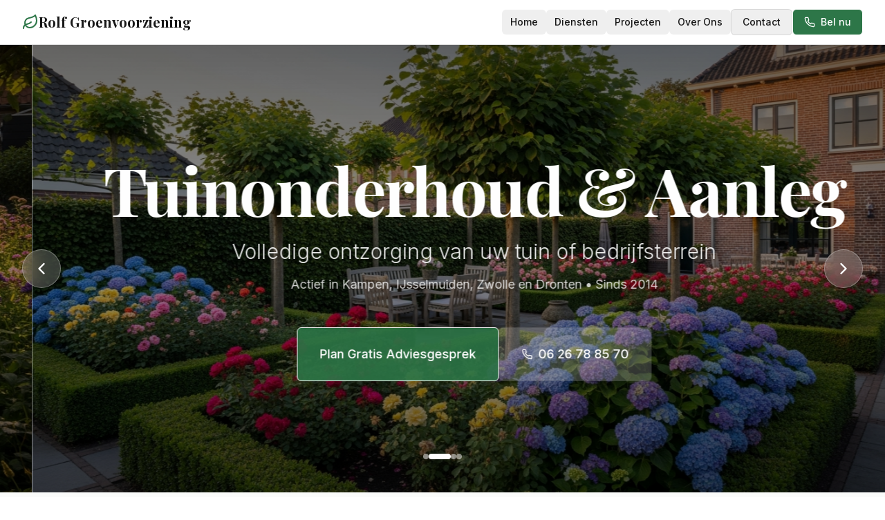

--- FILE ---
content_type: text/html; charset=UTF-8
request_url: https://rolfgroenvoorziening.nl/?attachment_id=1834
body_size: 1669
content:
<!DOCTYPE html>
<html lang="nl">
  <head>
    <meta charset="UTF-8" />
    <meta name="viewport" content="width=device-width, initial-scale=1.0, maximum-scale=1" />
    <title>Hovenier Kampen | Rolf Groenvoorziening - Tuinonderhoud, Aanleg & Beplanting</title>
    <meta name="description" content="Zelfstandig hovenier in Kampen, IJsselmuiden, Zwolle en Dronten. Sinds 2014 specialist in tuinonderhoud, tuinaanleg, beplanting en tuinrenovatie voor particulieren en bedrijven. Bel 06 26 78 85 70." />
    <meta name="keywords" content="hovenier Kampen, tuinonderhoud IJsselmuiden, tuinaanleg Zwolle, beplanting Dronten, Rolf Groenvoorziening" />
    <link rel="icon" type="image/png" href="/favicon.png" />
    <link rel="preconnect" href="https://fonts.googleapis.com">
    <link rel="preconnect" href="https://fonts.gstatic.com" crossorigin>
    <link href="https://fonts.googleapis.com/css2?family=Inter:wght@300;400;500;600;700&family=Playfair+Display:wght@400;600;700&display=swap" rel="stylesheet">
    
    <!-- Open Graph / Social Media -->
    <meta property="og:title" content="Rolf Groenvoorziening - Hovenier Kampen" />
    <meta property="og:description" content="Zelfstandig hovenier in de regio Kampen, IJsselmuiden, Zwolle en Dronten. Tuinonderhoud, aanleg en beplanting." />
    <meta property="og:type" content="website" />
    <meta property="og:locale" content="nl_NL" />
    <script type="module" crossorigin src="/assets/index-B_wQptMr.js"></script>
    <link rel="stylesheet" crossorigin href="/assets/index-BwrG1OOH.css">
  </head>
  <body>
    <div id="root"></div>
    
    <!-- Lead Connector Chat Widget -->
    <script 
      src="https://widgets.leadconnectorhq.com/loader.js"  
      data-resources-url="https://widgets.leadconnectorhq.com/chat-widget/loader.js" 
      data-widget-id="68ecee9b0b203d1a3e8129f2">
    </script>
  </body>
</html>

--- FILE ---
content_type: application/javascript; charset=UTF-8
request_url: https://rolfgroenvoorziening.nl/assets/index-B_wQptMr.js
body_size: 499067
content:
var sE=Object.defineProperty;var dh=e=>{throw TypeError(e)};var iE=(e,t,n)=>t in e?sE(e,t,{enumerable:!0,configurable:!0,writable:!0,value:n}):e[t]=n;var E=(e,t,n)=>iE(e,typeof t!="symbol"?t+"":t,n),hc=(e,t,n)=>t.has(e)||dh("Cannot "+n);var R=(e,t,n)=>(hc(e,t,"read from private field"),n?n.call(e):t.get(e)),Se=(e,t,n)=>t.has(e)?dh("Cannot add the same private member more than once"):t instanceof WeakSet?t.add(e):t.set(e,n),ue=(e,t,n,r)=>(hc(e,t,"write to private field"),r?r.call(e,n):t.set(e,n),n),Ge=(e,t,n)=>(hc(e,t,"access private method"),n);var $a=(e,t,n,r)=>({set _(s){ue(e,t,s,n)},get _(){return R(e,t,r)}});function oE(e,t){for(var n=0;n<t.length;n++){const r=t[n];if(typeof r!="string"&&!Array.isArray(r)){for(const s in r)if(s!=="default"&&!(s in e)){const i=Object.getOwnPropertyDescriptor(r,s);i&&Object.defineProperty(e,s,i.get?i:{enumerable:!0,get:()=>r[s]})}}}return Object.freeze(Object.defineProperty(e,Symbol.toStringTag,{value:"Module"}))}(function(){const t=document.createElement("link").relList;if(t&&t.supports&&t.supports("modulepreload"))return;for(const s of document.querySelectorAll('link[rel="modulepreload"]'))r(s);new MutationObserver(s=>{for(const i of s)if(i.type==="childList")for(const o of i.addedNodes)o.tagName==="LINK"&&o.rel==="modulepreload"&&r(o)}).observe(document,{childList:!0,subtree:!0});function n(s){const i={};return s.integrity&&(i.integrity=s.integrity),s.referrerPolicy&&(i.referrerPolicy=s.referrerPolicy),s.crossOrigin==="use-credentials"?i.credentials="include":s.crossOrigin==="anonymous"?i.credentials="omit":i.credentials="same-origin",i}function r(s){if(s.ep)return;s.ep=!0;const i=n(s);fetch(s.href,i)}})();function jx(e){return e&&e.__esModule&&Object.prototype.hasOwnProperty.call(e,"default")?e.default:e}var Ax={exports:{}},Pu={},Ox={exports:{}},ye={};/**
 * @license React
 * react.production.min.js
 *
 * Copyright (c) Facebook, Inc. and its affiliates.
 *
 * This source code is licensed under the MIT license found in the
 * LICENSE file in the root directory of this source tree.
 */var ka=Symbol.for("react.element"),aE=Symbol.for("react.portal"),lE=Symbol.for("react.fragment"),uE=Symbol.for("react.strict_mode"),cE=Symbol.for("react.profiler"),dE=Symbol.for("react.provider"),fE=Symbol.for("react.context"),pE=Symbol.for("react.forward_ref"),hE=Symbol.for("react.suspense"),mE=Symbol.for("react.memo"),gE=Symbol.for("react.lazy"),fh=Symbol.iterator;function vE(e){return e===null||typeof e!="object"?null:(e=fh&&e[fh]||e["@@iterator"],typeof e=="function"?e:null)}var Rx={isMounted:function(){return!1},enqueueForceUpdate:function(){},enqueueReplaceState:function(){},enqueueSetState:function(){}},Ix=Object.assign,Dx={};function Qi(e,t,n){this.props=e,this.context=t,this.refs=Dx,this.updater=n||Rx}Qi.prototype.isReactComponent={};Qi.prototype.setState=function(e,t){if(typeof e!="object"&&typeof e!="function"&&e!=null)throw Error("setState(...): takes an object of state variables to update or a function which returns an object of state variables.");this.updater.enqueueSetState(this,e,t,"setState")};Qi.prototype.forceUpdate=function(e){this.updater.enqueueForceUpdate(this,e,"forceUpdate")};function Mx(){}Mx.prototype=Qi.prototype;function Pf(e,t,n){this.props=e,this.context=t,this.refs=Dx,this.updater=n||Rx}var jf=Pf.prototype=new Mx;jf.constructor=Pf;Ix(jf,Qi.prototype);jf.isPureReactComponent=!0;var ph=Array.isArray,Lx=Object.prototype.hasOwnProperty,Af={current:null},Fx={key:!0,ref:!0,__self:!0,__source:!0};function zx(e,t,n){var r,s={},i=null,o=null;if(t!=null)for(r in t.ref!==void 0&&(o=t.ref),t.key!==void 0&&(i=""+t.key),t)Lx.call(t,r)&&!Fx.hasOwnProperty(r)&&(s[r]=t[r]);var a=arguments.length-2;if(a===1)s.children=n;else if(1<a){for(var l=Array(a),u=0;u<a;u++)l[u]=arguments[u+2];s.children=l}if(e&&e.defaultProps)for(r in a=e.defaultProps,a)s[r]===void 0&&(s[r]=a[r]);return{$$typeof:ka,type:e,key:i,ref:o,props:s,_owner:Af.current}}function yE(e,t){return{$$typeof:ka,type:e.type,key:t,ref:e.ref,props:e.props,_owner:e._owner}}function Of(e){return typeof e=="object"&&e!==null&&e.$$typeof===ka}function xE(e){var t={"=":"=0",":":"=2"};return"$"+e.replace(/[=:]/g,function(n){return t[n]})}var hh=/\/+/g;function mc(e,t){return typeof e=="object"&&e!==null&&e.key!=null?xE(""+e.key):t.toString(36)}function pl(e,t,n,r,s){var i=typeof e;(i==="undefined"||i==="boolean")&&(e=null);var o=!1;if(e===null)o=!0;else switch(i){case"string":case"number":o=!0;break;case"object":switch(e.$$typeof){case ka:case aE:o=!0}}if(o)return o=e,s=s(o),e=r===""?"."+mc(o,0):r,ph(s)?(n="",e!=null&&(n=e.replace(hh,"$&/")+"/"),pl(s,t,n,"",function(u){return u})):s!=null&&(Of(s)&&(s=yE(s,n+(!s.key||o&&o.key===s.key?"":(""+s.key).replace(hh,"$&/")+"/")+e)),t.push(s)),1;if(o=0,r=r===""?".":r+":",ph(e))for(var a=0;a<e.length;a++){i=e[a];var l=r+mc(i,a);o+=pl(i,t,n,l,s)}else if(l=vE(e),typeof l=="function")for(e=l.call(e),a=0;!(i=e.next()).done;)i=i.value,l=r+mc(i,a++),o+=pl(i,t,n,l,s);else if(i==="object")throw t=String(e),Error("Objects are not valid as a React child (found: "+(t==="[object Object]"?"object with keys {"+Object.keys(e).join(", ")+"}":t)+"). If you meant to render a collection of children, use an array instead.");return o}function Ba(e,t,n){if(e==null)return e;var r=[],s=0;return pl(e,r,"","",function(i){return t.call(n,i,s++)}),r}function wE(e){if(e._status===-1){var t=e._result;t=t(),t.then(function(n){(e._status===0||e._status===-1)&&(e._status=1,e._result=n)},function(n){(e._status===0||e._status===-1)&&(e._status=2,e._result=n)}),e._status===-1&&(e._status=0,e._result=t)}if(e._status===1)return e._result.default;throw e._result}var Mt={current:null},hl={transition:null},SE={ReactCurrentDispatcher:Mt,ReactCurrentBatchConfig:hl,ReactCurrentOwner:Af};function Vx(){throw Error("act(...) is not supported in production builds of React.")}ye.Children={map:Ba,forEach:function(e,t,n){Ba(e,function(){t.apply(this,arguments)},n)},count:function(e){var t=0;return Ba(e,function(){t++}),t},toArray:function(e){return Ba(e,function(t){return t})||[]},only:function(e){if(!Of(e))throw Error("React.Children.only expected to receive a single React element child.");return e}};ye.Component=Qi;ye.Fragment=lE;ye.Profiler=cE;ye.PureComponent=Pf;ye.StrictMode=uE;ye.Suspense=hE;ye.__SECRET_INTERNALS_DO_NOT_USE_OR_YOU_WILL_BE_FIRED=SE;ye.act=Vx;ye.cloneElement=function(e,t,n){if(e==null)throw Error("React.cloneElement(...): The argument must be a React element, but you passed "+e+".");var r=Ix({},e.props),s=e.key,i=e.ref,o=e._owner;if(t!=null){if(t.ref!==void 0&&(i=t.ref,o=Af.current),t.key!==void 0&&(s=""+t.key),e.type&&e.type.defaultProps)var a=e.type.defaultProps;for(l in t)Lx.call(t,l)&&!Fx.hasOwnProperty(l)&&(r[l]=t[l]===void 0&&a!==void 0?a[l]:t[l])}var l=arguments.length-2;if(l===1)r.children=n;else if(1<l){a=Array(l);for(var u=0;u<l;u++)a[u]=arguments[u+2];r.children=a}return{$$typeof:ka,type:e.type,key:s,ref:i,props:r,_owner:o}};ye.createContext=function(e){return e={$$typeof:fE,_currentValue:e,_currentValue2:e,_threadCount:0,Provider:null,Consumer:null,_defaultValue:null,_globalName:null},e.Provider={$$typeof:dE,_context:e},e.Consumer=e};ye.createElement=zx;ye.createFactory=function(e){var t=zx.bind(null,e);return t.type=e,t};ye.createRef=function(){return{current:null}};ye.forwardRef=function(e){return{$$typeof:pE,render:e}};ye.isValidElement=Of;ye.lazy=function(e){return{$$typeof:gE,_payload:{_status:-1,_result:e},_init:wE}};ye.memo=function(e,t){return{$$typeof:mE,type:e,compare:t===void 0?null:t}};ye.startTransition=function(e){var t=hl.transition;hl.transition={};try{e()}finally{hl.transition=t}};ye.unstable_act=Vx;ye.useCallback=function(e,t){return Mt.current.useCallback(e,t)};ye.useContext=function(e){return Mt.current.useContext(e)};ye.useDebugValue=function(){};ye.useDeferredValue=function(e){return Mt.current.useDeferredValue(e)};ye.useEffect=function(e,t){return Mt.current.useEffect(e,t)};ye.useId=function(){return Mt.current.useId()};ye.useImperativeHandle=function(e,t,n){return Mt.current.useImperativeHandle(e,t,n)};ye.useInsertionEffect=function(e,t){return Mt.current.useInsertionEffect(e,t)};ye.useLayoutEffect=function(e,t){return Mt.current.useLayoutEffect(e,t)};ye.useMemo=function(e,t){return Mt.current.useMemo(e,t)};ye.useReducer=function(e,t,n){return Mt.current.useReducer(e,t,n)};ye.useRef=function(e){return Mt.current.useRef(e)};ye.useState=function(e){return Mt.current.useState(e)};ye.useSyncExternalStore=function(e,t,n){return Mt.current.useSyncExternalStore(e,t,n)};ye.useTransition=function(){return Mt.current.useTransition()};ye.version="18.3.1";Ox.exports=ye;var y=Ox.exports;const oe=jx(y),$x=oE({__proto__:null,default:oe},[y]);/**
 * @license React
 * react-jsx-runtime.production.min.js
 *
 * Copyright (c) Facebook, Inc. and its affiliates.
 *
 * This source code is licensed under the MIT license found in the
 * LICENSE file in the root directory of this source tree.
 */var bE=y,_E=Symbol.for("react.element"),CE=Symbol.for("react.fragment"),kE=Object.prototype.hasOwnProperty,EE=bE.__SECRET_INTERNALS_DO_NOT_USE_OR_YOU_WILL_BE_FIRED.ReactCurrentOwner,TE={key:!0,ref:!0,__self:!0,__source:!0};function Bx(e,t,n){var r,s={},i=null,o=null;n!==void 0&&(i=""+n),t.key!==void 0&&(i=""+t.key),t.ref!==void 0&&(o=t.ref);for(r in t)kE.call(t,r)&&!TE.hasOwnProperty(r)&&(s[r]=t[r]);if(e&&e.defaultProps)for(r in t=e.defaultProps,t)s[r]===void 0&&(s[r]=t[r]);return{$$typeof:_E,type:e,key:i,ref:o,props:s,_owner:EE.current}}Pu.Fragment=CE;Pu.jsx=Bx;Pu.jsxs=Bx;Ax.exports=Pu;var h=Ax.exports,Ux={exports:{}},en={},Hx={exports:{}},Wx={};/**
 * @license React
 * scheduler.production.min.js
 *
 * Copyright (c) Facebook, Inc. and its affiliates.
 *
 * This source code is licensed under the MIT license found in the
 * LICENSE file in the root directory of this source tree.
 */(function(e){function t(A,F){var q=A.length;A.push(F);e:for(;0<q;){var re=q-1>>>1,me=A[re];if(0<s(me,F))A[re]=F,A[q]=me,q=re;else break e}}function n(A){return A.length===0?null:A[0]}function r(A){if(A.length===0)return null;var F=A[0],q=A.pop();if(q!==F){A[0]=q;e:for(var re=0,me=A.length,Ae=me>>>1;re<Ae;){var Ee=2*(re+1)-1,rt=A[Ee],ze=Ee+1,ee=A[ze];if(0>s(rt,q))ze<me&&0>s(ee,rt)?(A[re]=ee,A[ze]=q,re=ze):(A[re]=rt,A[Ee]=q,re=Ee);else if(ze<me&&0>s(ee,q))A[re]=ee,A[ze]=q,re=ze;else break e}}return F}function s(A,F){var q=A.sortIndex-F.sortIndex;return q!==0?q:A.id-F.id}if(typeof performance=="object"&&typeof performance.now=="function"){var i=performance;e.unstable_now=function(){return i.now()}}else{var o=Date,a=o.now();e.unstable_now=function(){return o.now()-a}}var l=[],u=[],c=1,d=null,f=3,w=!1,S=!1,m=!1,x=typeof setTimeout=="function"?setTimeout:null,g=typeof clearTimeout=="function"?clearTimeout:null,p=typeof setImmediate<"u"?setImmediate:null;typeof navigator<"u"&&navigator.scheduling!==void 0&&navigator.scheduling.isInputPending!==void 0&&navigator.scheduling.isInputPending.bind(navigator.scheduling);function v(A){for(var F=n(u);F!==null;){if(F.callback===null)r(u);else if(F.startTime<=A)r(u),F.sortIndex=F.expirationTime,t(l,F);else break;F=n(u)}}function b(A){if(m=!1,v(A),!S)if(n(l)!==null)S=!0,W(_);else{var F=n(u);F!==null&&J(b,F.startTime-A)}}function _(A,F){S=!1,m&&(m=!1,g(P),P=-1),w=!0;var q=f;try{for(v(F),d=n(l);d!==null&&(!(d.expirationTime>F)||A&&!$());){var re=d.callback;if(typeof re=="function"){d.callback=null,f=d.priorityLevel;var me=re(d.expirationTime<=F);F=e.unstable_now(),typeof me=="function"?d.callback=me:d===n(l)&&r(l),v(F)}else r(l);d=n(l)}if(d!==null)var Ae=!0;else{var Ee=n(u);Ee!==null&&J(b,Ee.startTime-F),Ae=!1}return Ae}finally{d=null,f=q,w=!1}}var T=!1,k=null,P=-1,N=5,O=-1;function $(){return!(e.unstable_now()-O<N)}function M(){if(k!==null){var A=e.unstable_now();O=A;var F=!0;try{F=k(!0,A)}finally{F?B():(T=!1,k=null)}}else T=!1}var B;if(typeof p=="function")B=function(){p(M)};else if(typeof MessageChannel<"u"){var I=new MessageChannel,G=I.port2;I.port1.onmessage=M,B=function(){G.postMessage(null)}}else B=function(){x(M,0)};function W(A){k=A,T||(T=!0,B())}function J(A,F){P=x(function(){A(e.unstable_now())},F)}e.unstable_IdlePriority=5,e.unstable_ImmediatePriority=1,e.unstable_LowPriority=4,e.unstable_NormalPriority=3,e.unstable_Profiling=null,e.unstable_UserBlockingPriority=2,e.unstable_cancelCallback=function(A){A.callback=null},e.unstable_continueExecution=function(){S||w||(S=!0,W(_))},e.unstable_forceFrameRate=function(A){0>A||125<A?console.error("forceFrameRate takes a positive int between 0 and 125, forcing frame rates higher than 125 fps is not supported"):N=0<A?Math.floor(1e3/A):5},e.unstable_getCurrentPriorityLevel=function(){return f},e.unstable_getFirstCallbackNode=function(){return n(l)},e.unstable_next=function(A){switch(f){case 1:case 2:case 3:var F=3;break;default:F=f}var q=f;f=F;try{return A()}finally{f=q}},e.unstable_pauseExecution=function(){},e.unstable_requestPaint=function(){},e.unstable_runWithPriority=function(A,F){switch(A){case 1:case 2:case 3:case 4:case 5:break;default:A=3}var q=f;f=A;try{return F()}finally{f=q}},e.unstable_scheduleCallback=function(A,F,q){var re=e.unstable_now();switch(typeof q=="object"&&q!==null?(q=q.delay,q=typeof q=="number"&&0<q?re+q:re):q=re,A){case 1:var me=-1;break;case 2:me=250;break;case 5:me=1073741823;break;case 4:me=1e4;break;default:me=5e3}return me=q+me,A={id:c++,callback:F,priorityLevel:A,startTime:q,expirationTime:me,sortIndex:-1},q>re?(A.sortIndex=q,t(u,A),n(l)===null&&A===n(u)&&(m?(g(P),P=-1):m=!0,J(b,q-re))):(A.sortIndex=me,t(l,A),S||w||(S=!0,W(_))),A},e.unstable_shouldYield=$,e.unstable_wrapCallback=function(A){var F=f;return function(){var q=f;f=F;try{return A.apply(this,arguments)}finally{f=q}}}})(Wx);Hx.exports=Wx;var NE=Hx.exports;/**
 * @license React
 * react-dom.production.min.js
 *
 * Copyright (c) Facebook, Inc. and its affiliates.
 *
 * This source code is licensed under the MIT license found in the
 * LICENSE file in the root directory of this source tree.
 */var PE=y,Yt=NE;function V(e){for(var t="https://reactjs.org/docs/error-decoder.html?invariant="+e,n=1;n<arguments.length;n++)t+="&args[]="+encodeURIComponent(arguments[n]);return"Minified React error #"+e+"; visit "+t+" for the full message or use the non-minified dev environment for full errors and additional helpful warnings."}var Qx=new Set,Vo={};function zs(e,t){Ai(e,t),Ai(e+"Capture",t)}function Ai(e,t){for(Vo[e]=t,e=0;e<t.length;e++)Qx.add(t[e])}var ur=!(typeof window>"u"||typeof window.document>"u"||typeof window.document.createElement>"u"),ud=Object.prototype.hasOwnProperty,jE=/^[:A-Z_a-z\u00C0-\u00D6\u00D8-\u00F6\u00F8-\u02FF\u0370-\u037D\u037F-\u1FFF\u200C-\u200D\u2070-\u218F\u2C00-\u2FEF\u3001-\uD7FF\uF900-\uFDCF\uFDF0-\uFFFD][:A-Z_a-z\u00C0-\u00D6\u00D8-\u00F6\u00F8-\u02FF\u0370-\u037D\u037F-\u1FFF\u200C-\u200D\u2070-\u218F\u2C00-\u2FEF\u3001-\uD7FF\uF900-\uFDCF\uFDF0-\uFFFD\-.0-9\u00B7\u0300-\u036F\u203F-\u2040]*$/,mh={},gh={};function AE(e){return ud.call(gh,e)?!0:ud.call(mh,e)?!1:jE.test(e)?gh[e]=!0:(mh[e]=!0,!1)}function OE(e,t,n,r){if(n!==null&&n.type===0)return!1;switch(typeof t){case"function":case"symbol":return!0;case"boolean":return r?!1:n!==null?!n.acceptsBooleans:(e=e.toLowerCase().slice(0,5),e!=="data-"&&e!=="aria-");default:return!1}}function RE(e,t,n,r){if(t===null||typeof t>"u"||OE(e,t,n,r))return!0;if(r)return!1;if(n!==null)switch(n.type){case 3:return!t;case 4:return t===!1;case 5:return isNaN(t);case 6:return isNaN(t)||1>t}return!1}function Lt(e,t,n,r,s,i,o){this.acceptsBooleans=t===2||t===3||t===4,this.attributeName=r,this.attributeNamespace=s,this.mustUseProperty=n,this.propertyName=e,this.type=t,this.sanitizeURL=i,this.removeEmptyString=o}var wt={};"children dangerouslySetInnerHTML defaultValue defaultChecked innerHTML suppressContentEditableWarning suppressHydrationWarning style".split(" ").forEach(function(e){wt[e]=new Lt(e,0,!1,e,null,!1,!1)});[["acceptCharset","accept-charset"],["className","class"],["htmlFor","for"],["httpEquiv","http-equiv"]].forEach(function(e){var t=e[0];wt[t]=new Lt(t,1,!1,e[1],null,!1,!1)});["contentEditable","draggable","spellCheck","value"].forEach(function(e){wt[e]=new Lt(e,2,!1,e.toLowerCase(),null,!1,!1)});["autoReverse","externalResourcesRequired","focusable","preserveAlpha"].forEach(function(e){wt[e]=new Lt(e,2,!1,e,null,!1,!1)});"allowFullScreen async autoFocus autoPlay controls default defer disabled disablePictureInPicture disableRemotePlayback formNoValidate hidden loop noModule noValidate open playsInline readOnly required reversed scoped seamless itemScope".split(" ").forEach(function(e){wt[e]=new Lt(e,3,!1,e.toLowerCase(),null,!1,!1)});["checked","multiple","muted","selected"].forEach(function(e){wt[e]=new Lt(e,3,!0,e,null,!1,!1)});["capture","download"].forEach(function(e){wt[e]=new Lt(e,4,!1,e,null,!1,!1)});["cols","rows","size","span"].forEach(function(e){wt[e]=new Lt(e,6,!1,e,null,!1,!1)});["rowSpan","start"].forEach(function(e){wt[e]=new Lt(e,5,!1,e.toLowerCase(),null,!1,!1)});var Rf=/[\-:]([a-z])/g;function If(e){return e[1].toUpperCase()}"accent-height alignment-baseline arabic-form baseline-shift cap-height clip-path clip-rule color-interpolation color-interpolation-filters color-profile color-rendering dominant-baseline enable-background fill-opacity fill-rule flood-color flood-opacity font-family font-size font-size-adjust font-stretch font-style font-variant font-weight glyph-name glyph-orientation-horizontal glyph-orientation-vertical horiz-adv-x horiz-origin-x image-rendering letter-spacing lighting-color marker-end marker-mid marker-start overline-position overline-thickness paint-order panose-1 pointer-events rendering-intent shape-rendering stop-color stop-opacity strikethrough-position strikethrough-thickness stroke-dasharray stroke-dashoffset stroke-linecap stroke-linejoin stroke-miterlimit stroke-opacity stroke-width text-anchor text-decoration text-rendering underline-position underline-thickness unicode-bidi unicode-range units-per-em v-alphabetic v-hanging v-ideographic v-mathematical vector-effect vert-adv-y vert-origin-x vert-origin-y word-spacing writing-mode xmlns:xlink x-height".split(" ").forEach(function(e){var t=e.replace(Rf,If);wt[t]=new Lt(t,1,!1,e,null,!1,!1)});"xlink:actuate xlink:arcrole xlink:role xlink:show xlink:title xlink:type".split(" ").forEach(function(e){var t=e.replace(Rf,If);wt[t]=new Lt(t,1,!1,e,"http://www.w3.org/1999/xlink",!1,!1)});["xml:base","xml:lang","xml:space"].forEach(function(e){var t=e.replace(Rf,If);wt[t]=new Lt(t,1,!1,e,"http://www.w3.org/XML/1998/namespace",!1,!1)});["tabIndex","crossOrigin"].forEach(function(e){wt[e]=new Lt(e,1,!1,e.toLowerCase(),null,!1,!1)});wt.xlinkHref=new Lt("xlinkHref",1,!1,"xlink:href","http://www.w3.org/1999/xlink",!0,!1);["src","href","action","formAction"].forEach(function(e){wt[e]=new Lt(e,1,!1,e.toLowerCase(),null,!0,!0)});function Df(e,t,n,r){var s=wt.hasOwnProperty(t)?wt[t]:null;(s!==null?s.type!==0:r||!(2<t.length)||t[0]!=="o"&&t[0]!=="O"||t[1]!=="n"&&t[1]!=="N")&&(RE(t,n,s,r)&&(n=null),r||s===null?AE(t)&&(n===null?e.removeAttribute(t):e.setAttribute(t,""+n)):s.mustUseProperty?e[s.propertyName]=n===null?s.type===3?!1:"":n:(t=s.attributeName,r=s.attributeNamespace,n===null?e.removeAttribute(t):(s=s.type,n=s===3||s===4&&n===!0?"":""+n,r?e.setAttributeNS(r,t,n):e.setAttribute(t,n))))}var gr=PE.__SECRET_INTERNALS_DO_NOT_USE_OR_YOU_WILL_BE_FIRED,Ua=Symbol.for("react.element"),Xs=Symbol.for("react.portal"),Ys=Symbol.for("react.fragment"),Mf=Symbol.for("react.strict_mode"),cd=Symbol.for("react.profiler"),Zx=Symbol.for("react.provider"),Kx=Symbol.for("react.context"),Lf=Symbol.for("react.forward_ref"),dd=Symbol.for("react.suspense"),fd=Symbol.for("react.suspense_list"),Ff=Symbol.for("react.memo"),Tr=Symbol.for("react.lazy"),qx=Symbol.for("react.offscreen"),vh=Symbol.iterator;function no(e){return e===null||typeof e!="object"?null:(e=vh&&e[vh]||e["@@iterator"],typeof e=="function"?e:null)}var Qe=Object.assign,gc;function go(e){if(gc===void 0)try{throw Error()}catch(n){var t=n.stack.trim().match(/\n( *(at )?)/);gc=t&&t[1]||""}return`
`+gc+e}var vc=!1;function yc(e,t){if(!e||vc)return"";vc=!0;var n=Error.prepareStackTrace;Error.prepareStackTrace=void 0;try{if(t)if(t=function(){throw Error()},Object.defineProperty(t.prototype,"props",{set:function(){throw Error()}}),typeof Reflect=="object"&&Reflect.construct){try{Reflect.construct(t,[])}catch(u){var r=u}Reflect.construct(e,[],t)}else{try{t.call()}catch(u){r=u}e.call(t.prototype)}else{try{throw Error()}catch(u){r=u}e()}}catch(u){if(u&&r&&typeof u.stack=="string"){for(var s=u.stack.split(`
`),i=r.stack.split(`
`),o=s.length-1,a=i.length-1;1<=o&&0<=a&&s[o]!==i[a];)a--;for(;1<=o&&0<=a;o--,a--)if(s[o]!==i[a]){if(o!==1||a!==1)do if(o--,a--,0>a||s[o]!==i[a]){var l=`
`+s[o].replace(" at new "," at ");return e.displayName&&l.includes("<anonymous>")&&(l=l.replace("<anonymous>",e.displayName)),l}while(1<=o&&0<=a);break}}}finally{vc=!1,Error.prepareStackTrace=n}return(e=e?e.displayName||e.name:"")?go(e):""}function IE(e){switch(e.tag){case 5:return go(e.type);case 16:return go("Lazy");case 13:return go("Suspense");case 19:return go("SuspenseList");case 0:case 2:case 15:return e=yc(e.type,!1),e;case 11:return e=yc(e.type.render,!1),e;case 1:return e=yc(e.type,!0),e;default:return""}}function pd(e){if(e==null)return null;if(typeof e=="function")return e.displayName||e.name||null;if(typeof e=="string")return e;switch(e){case Ys:return"Fragment";case Xs:return"Portal";case cd:return"Profiler";case Mf:return"StrictMode";case dd:return"Suspense";case fd:return"SuspenseList"}if(typeof e=="object")switch(e.$$typeof){case Kx:return(e.displayName||"Context")+".Consumer";case Zx:return(e._context.displayName||"Context")+".Provider";case Lf:var t=e.render;return e=e.displayName,e||(e=t.displayName||t.name||"",e=e!==""?"ForwardRef("+e+")":"ForwardRef"),e;case Ff:return t=e.displayName||null,t!==null?t:pd(e.type)||"Memo";case Tr:t=e._payload,e=e._init;try{return pd(e(t))}catch{}}return null}function DE(e){var t=e.type;switch(e.tag){case 24:return"Cache";case 9:return(t.displayName||"Context")+".Consumer";case 10:return(t._context.displayName||"Context")+".Provider";case 18:return"DehydratedFragment";case 11:return e=t.render,e=e.displayName||e.name||"",t.displayName||(e!==""?"ForwardRef("+e+")":"ForwardRef");case 7:return"Fragment";case 5:return t;case 4:return"Portal";case 3:return"Root";case 6:return"Text";case 16:return pd(t);case 8:return t===Mf?"StrictMode":"Mode";case 22:return"Offscreen";case 12:return"Profiler";case 21:return"Scope";case 13:return"Suspense";case 19:return"SuspenseList";case 25:return"TracingMarker";case 1:case 0:case 17:case 2:case 14:case 15:if(typeof t=="function")return t.displayName||t.name||null;if(typeof t=="string")return t}return null}function qr(e){switch(typeof e){case"boolean":case"number":case"string":case"undefined":return e;case"object":return e;default:return""}}function Gx(e){var t=e.type;return(e=e.nodeName)&&e.toLowerCase()==="input"&&(t==="checkbox"||t==="radio")}function ME(e){var t=Gx(e)?"checked":"value",n=Object.getOwnPropertyDescriptor(e.constructor.prototype,t),r=""+e[t];if(!e.hasOwnProperty(t)&&typeof n<"u"&&typeof n.get=="function"&&typeof n.set=="function"){var s=n.get,i=n.set;return Object.defineProperty(e,t,{configurable:!0,get:function(){return s.call(this)},set:function(o){r=""+o,i.call(this,o)}}),Object.defineProperty(e,t,{enumerable:n.enumerable}),{getValue:function(){return r},setValue:function(o){r=""+o},stopTracking:function(){e._valueTracker=null,delete e[t]}}}}function Ha(e){e._valueTracker||(e._valueTracker=ME(e))}function Xx(e){if(!e)return!1;var t=e._valueTracker;if(!t)return!0;var n=t.getValue(),r="";return e&&(r=Gx(e)?e.checked?"true":"false":e.value),e=r,e!==n?(t.setValue(e),!0):!1}function Rl(e){if(e=e||(typeof document<"u"?document:void 0),typeof e>"u")return null;try{return e.activeElement||e.body}catch{return e.body}}function hd(e,t){var n=t.checked;return Qe({},t,{defaultChecked:void 0,defaultValue:void 0,value:void 0,checked:n??e._wrapperState.initialChecked})}function yh(e,t){var n=t.defaultValue==null?"":t.defaultValue,r=t.checked!=null?t.checked:t.defaultChecked;n=qr(t.value!=null?t.value:n),e._wrapperState={initialChecked:r,initialValue:n,controlled:t.type==="checkbox"||t.type==="radio"?t.checked!=null:t.value!=null}}function Yx(e,t){t=t.checked,t!=null&&Df(e,"checked",t,!1)}function md(e,t){Yx(e,t);var n=qr(t.value),r=t.type;if(n!=null)r==="number"?(n===0&&e.value===""||e.value!=n)&&(e.value=""+n):e.value!==""+n&&(e.value=""+n);else if(r==="submit"||r==="reset"){e.removeAttribute("value");return}t.hasOwnProperty("value")?gd(e,t.type,n):t.hasOwnProperty("defaultValue")&&gd(e,t.type,qr(t.defaultValue)),t.checked==null&&t.defaultChecked!=null&&(e.defaultChecked=!!t.defaultChecked)}function xh(e,t,n){if(t.hasOwnProperty("value")||t.hasOwnProperty("defaultValue")){var r=t.type;if(!(r!=="submit"&&r!=="reset"||t.value!==void 0&&t.value!==null))return;t=""+e._wrapperState.initialValue,n||t===e.value||(e.value=t),e.defaultValue=t}n=e.name,n!==""&&(e.name=""),e.defaultChecked=!!e._wrapperState.initialChecked,n!==""&&(e.name=n)}function gd(e,t,n){(t!=="number"||Rl(e.ownerDocument)!==e)&&(n==null?e.defaultValue=""+e._wrapperState.initialValue:e.defaultValue!==""+n&&(e.defaultValue=""+n))}var vo=Array.isArray;function ci(e,t,n,r){if(e=e.options,t){t={};for(var s=0;s<n.length;s++)t["$"+n[s]]=!0;for(n=0;n<e.length;n++)s=t.hasOwnProperty("$"+e[n].value),e[n].selected!==s&&(e[n].selected=s),s&&r&&(e[n].defaultSelected=!0)}else{for(n=""+qr(n),t=null,s=0;s<e.length;s++){if(e[s].value===n){e[s].selected=!0,r&&(e[s].defaultSelected=!0);return}t!==null||e[s].disabled||(t=e[s])}t!==null&&(t.selected=!0)}}function vd(e,t){if(t.dangerouslySetInnerHTML!=null)throw Error(V(91));return Qe({},t,{value:void 0,defaultValue:void 0,children:""+e._wrapperState.initialValue})}function wh(e,t){var n=t.value;if(n==null){if(n=t.children,t=t.defaultValue,n!=null){if(t!=null)throw Error(V(92));if(vo(n)){if(1<n.length)throw Error(V(93));n=n[0]}t=n}t==null&&(t=""),n=t}e._wrapperState={initialValue:qr(n)}}function Jx(e,t){var n=qr(t.value),r=qr(t.defaultValue);n!=null&&(n=""+n,n!==e.value&&(e.value=n),t.defaultValue==null&&e.defaultValue!==n&&(e.defaultValue=n)),r!=null&&(e.defaultValue=""+r)}function Sh(e){var t=e.textContent;t===e._wrapperState.initialValue&&t!==""&&t!==null&&(e.value=t)}function ew(e){switch(e){case"svg":return"http://www.w3.org/2000/svg";case"math":return"http://www.w3.org/1998/Math/MathML";default:return"http://www.w3.org/1999/xhtml"}}function yd(e,t){return e==null||e==="http://www.w3.org/1999/xhtml"?ew(t):e==="http://www.w3.org/2000/svg"&&t==="foreignObject"?"http://www.w3.org/1999/xhtml":e}var Wa,tw=function(e){return typeof MSApp<"u"&&MSApp.execUnsafeLocalFunction?function(t,n,r,s){MSApp.execUnsafeLocalFunction(function(){return e(t,n,r,s)})}:e}(function(e,t){if(e.namespaceURI!=="http://www.w3.org/2000/svg"||"innerHTML"in e)e.innerHTML=t;else{for(Wa=Wa||document.createElement("div"),Wa.innerHTML="<svg>"+t.valueOf().toString()+"</svg>",t=Wa.firstChild;e.firstChild;)e.removeChild(e.firstChild);for(;t.firstChild;)e.appendChild(t.firstChild)}});function $o(e,t){if(t){var n=e.firstChild;if(n&&n===e.lastChild&&n.nodeType===3){n.nodeValue=t;return}}e.textContent=t}var ko={animationIterationCount:!0,aspectRatio:!0,borderImageOutset:!0,borderImageSlice:!0,borderImageWidth:!0,boxFlex:!0,boxFlexGroup:!0,boxOrdinalGroup:!0,columnCount:!0,columns:!0,flex:!0,flexGrow:!0,flexPositive:!0,flexShrink:!0,flexNegative:!0,flexOrder:!0,gridArea:!0,gridRow:!0,gridRowEnd:!0,gridRowSpan:!0,gridRowStart:!0,gridColumn:!0,gridColumnEnd:!0,gridColumnSpan:!0,gridColumnStart:!0,fontWeight:!0,lineClamp:!0,lineHeight:!0,opacity:!0,order:!0,orphans:!0,tabSize:!0,widows:!0,zIndex:!0,zoom:!0,fillOpacity:!0,floodOpacity:!0,stopOpacity:!0,strokeDasharray:!0,strokeDashoffset:!0,strokeMiterlimit:!0,strokeOpacity:!0,strokeWidth:!0},LE=["Webkit","ms","Moz","O"];Object.keys(ko).forEach(function(e){LE.forEach(function(t){t=t+e.charAt(0).toUpperCase()+e.substring(1),ko[t]=ko[e]})});function nw(e,t,n){return t==null||typeof t=="boolean"||t===""?"":n||typeof t!="number"||t===0||ko.hasOwnProperty(e)&&ko[e]?(""+t).trim():t+"px"}function rw(e,t){e=e.style;for(var n in t)if(t.hasOwnProperty(n)){var r=n.indexOf("--")===0,s=nw(n,t[n],r);n==="float"&&(n="cssFloat"),r?e.setProperty(n,s):e[n]=s}}var FE=Qe({menuitem:!0},{area:!0,base:!0,br:!0,col:!0,embed:!0,hr:!0,img:!0,input:!0,keygen:!0,link:!0,meta:!0,param:!0,source:!0,track:!0,wbr:!0});function xd(e,t){if(t){if(FE[e]&&(t.children!=null||t.dangerouslySetInnerHTML!=null))throw Error(V(137,e));if(t.dangerouslySetInnerHTML!=null){if(t.children!=null)throw Error(V(60));if(typeof t.dangerouslySetInnerHTML!="object"||!("__html"in t.dangerouslySetInnerHTML))throw Error(V(61))}if(t.style!=null&&typeof t.style!="object")throw Error(V(62))}}function wd(e,t){if(e.indexOf("-")===-1)return typeof t.is=="string";switch(e){case"annotation-xml":case"color-profile":case"font-face":case"font-face-src":case"font-face-uri":case"font-face-format":case"font-face-name":case"missing-glyph":return!1;default:return!0}}var Sd=null;function zf(e){return e=e.target||e.srcElement||window,e.correspondingUseElement&&(e=e.correspondingUseElement),e.nodeType===3?e.parentNode:e}var bd=null,di=null,fi=null;function bh(e){if(e=Na(e)){if(typeof bd!="function")throw Error(V(280));var t=e.stateNode;t&&(t=Iu(t),bd(e.stateNode,e.type,t))}}function sw(e){di?fi?fi.push(e):fi=[e]:di=e}function iw(){if(di){var e=di,t=fi;if(fi=di=null,bh(e),t)for(e=0;e<t.length;e++)bh(t[e])}}function ow(e,t){return e(t)}function aw(){}var xc=!1;function lw(e,t,n){if(xc)return e(t,n);xc=!0;try{return ow(e,t,n)}finally{xc=!1,(di!==null||fi!==null)&&(aw(),iw())}}function Bo(e,t){var n=e.stateNode;if(n===null)return null;var r=Iu(n);if(r===null)return null;n=r[t];e:switch(t){case"onClick":case"onClickCapture":case"onDoubleClick":case"onDoubleClickCapture":case"onMouseDown":case"onMouseDownCapture":case"onMouseMove":case"onMouseMoveCapture":case"onMouseUp":case"onMouseUpCapture":case"onMouseEnter":(r=!r.disabled)||(e=e.type,r=!(e==="button"||e==="input"||e==="select"||e==="textarea")),e=!r;break e;default:e=!1}if(e)return null;if(n&&typeof n!="function")throw Error(V(231,t,typeof n));return n}var _d=!1;if(ur)try{var ro={};Object.defineProperty(ro,"passive",{get:function(){_d=!0}}),window.addEventListener("test",ro,ro),window.removeEventListener("test",ro,ro)}catch{_d=!1}function zE(e,t,n,r,s,i,o,a,l){var u=Array.prototype.slice.call(arguments,3);try{t.apply(n,u)}catch(c){this.onError(c)}}var Eo=!1,Il=null,Dl=!1,Cd=null,VE={onError:function(e){Eo=!0,Il=e}};function $E(e,t,n,r,s,i,o,a,l){Eo=!1,Il=null,zE.apply(VE,arguments)}function BE(e,t,n,r,s,i,o,a,l){if($E.apply(this,arguments),Eo){if(Eo){var u=Il;Eo=!1,Il=null}else throw Error(V(198));Dl||(Dl=!0,Cd=u)}}function Vs(e){var t=e,n=e;if(e.alternate)for(;t.return;)t=t.return;else{e=t;do t=e,t.flags&4098&&(n=t.return),e=t.return;while(e)}return t.tag===3?n:null}function uw(e){if(e.tag===13){var t=e.memoizedState;if(t===null&&(e=e.alternate,e!==null&&(t=e.memoizedState)),t!==null)return t.dehydrated}return null}function _h(e){if(Vs(e)!==e)throw Error(V(188))}function UE(e){var t=e.alternate;if(!t){if(t=Vs(e),t===null)throw Error(V(188));return t!==e?null:e}for(var n=e,r=t;;){var s=n.return;if(s===null)break;var i=s.alternate;if(i===null){if(r=s.return,r!==null){n=r;continue}break}if(s.child===i.child){for(i=s.child;i;){if(i===n)return _h(s),e;if(i===r)return _h(s),t;i=i.sibling}throw Error(V(188))}if(n.return!==r.return)n=s,r=i;else{for(var o=!1,a=s.child;a;){if(a===n){o=!0,n=s,r=i;break}if(a===r){o=!0,r=s,n=i;break}a=a.sibling}if(!o){for(a=i.child;a;){if(a===n){o=!0,n=i,r=s;break}if(a===r){o=!0,r=i,n=s;break}a=a.sibling}if(!o)throw Error(V(189))}}if(n.alternate!==r)throw Error(V(190))}if(n.tag!==3)throw Error(V(188));return n.stateNode.current===n?e:t}function cw(e){return e=UE(e),e!==null?dw(e):null}function dw(e){if(e.tag===5||e.tag===6)return e;for(e=e.child;e!==null;){var t=dw(e);if(t!==null)return t;e=e.sibling}return null}var fw=Yt.unstable_scheduleCallback,Ch=Yt.unstable_cancelCallback,HE=Yt.unstable_shouldYield,WE=Yt.unstable_requestPaint,Je=Yt.unstable_now,QE=Yt.unstable_getCurrentPriorityLevel,Vf=Yt.unstable_ImmediatePriority,pw=Yt.unstable_UserBlockingPriority,Ml=Yt.unstable_NormalPriority,ZE=Yt.unstable_LowPriority,hw=Yt.unstable_IdlePriority,ju=null,zn=null;function KE(e){if(zn&&typeof zn.onCommitFiberRoot=="function")try{zn.onCommitFiberRoot(ju,e,void 0,(e.current.flags&128)===128)}catch{}}var bn=Math.clz32?Math.clz32:XE,qE=Math.log,GE=Math.LN2;function XE(e){return e>>>=0,e===0?32:31-(qE(e)/GE|0)|0}var Qa=64,Za=4194304;function yo(e){switch(e&-e){case 1:return 1;case 2:return 2;case 4:return 4;case 8:return 8;case 16:return 16;case 32:return 32;case 64:case 128:case 256:case 512:case 1024:case 2048:case 4096:case 8192:case 16384:case 32768:case 65536:case 131072:case 262144:case 524288:case 1048576:case 2097152:return e&4194240;case 4194304:case 8388608:case 16777216:case 33554432:case 67108864:return e&130023424;case 134217728:return 134217728;case 268435456:return 268435456;case 536870912:return 536870912;case 1073741824:return 1073741824;default:return e}}function Ll(e,t){var n=e.pendingLanes;if(n===0)return 0;var r=0,s=e.suspendedLanes,i=e.pingedLanes,o=n&268435455;if(o!==0){var a=o&~s;a!==0?r=yo(a):(i&=o,i!==0&&(r=yo(i)))}else o=n&~s,o!==0?r=yo(o):i!==0&&(r=yo(i));if(r===0)return 0;if(t!==0&&t!==r&&!(t&s)&&(s=r&-r,i=t&-t,s>=i||s===16&&(i&4194240)!==0))return t;if(r&4&&(r|=n&16),t=e.entangledLanes,t!==0)for(e=e.entanglements,t&=r;0<t;)n=31-bn(t),s=1<<n,r|=e[n],t&=~s;return r}function YE(e,t){switch(e){case 1:case 2:case 4:return t+250;case 8:case 16:case 32:case 64:case 128:case 256:case 512:case 1024:case 2048:case 4096:case 8192:case 16384:case 32768:case 65536:case 131072:case 262144:case 524288:case 1048576:case 2097152:return t+5e3;case 4194304:case 8388608:case 16777216:case 33554432:case 67108864:return-1;case 134217728:case 268435456:case 536870912:case 1073741824:return-1;default:return-1}}function JE(e,t){for(var n=e.suspendedLanes,r=e.pingedLanes,s=e.expirationTimes,i=e.pendingLanes;0<i;){var o=31-bn(i),a=1<<o,l=s[o];l===-1?(!(a&n)||a&r)&&(s[o]=YE(a,t)):l<=t&&(e.expiredLanes|=a),i&=~a}}function kd(e){return e=e.pendingLanes&-1073741825,e!==0?e:e&1073741824?1073741824:0}function mw(){var e=Qa;return Qa<<=1,!(Qa&4194240)&&(Qa=64),e}function wc(e){for(var t=[],n=0;31>n;n++)t.push(e);return t}function Ea(e,t,n){e.pendingLanes|=t,t!==536870912&&(e.suspendedLanes=0,e.pingedLanes=0),e=e.eventTimes,t=31-bn(t),e[t]=n}function eT(e,t){var n=e.pendingLanes&~t;e.pendingLanes=t,e.suspendedLanes=0,e.pingedLanes=0,e.expiredLanes&=t,e.mutableReadLanes&=t,e.entangledLanes&=t,t=e.entanglements;var r=e.eventTimes;for(e=e.expirationTimes;0<n;){var s=31-bn(n),i=1<<s;t[s]=0,r[s]=-1,e[s]=-1,n&=~i}}function $f(e,t){var n=e.entangledLanes|=t;for(e=e.entanglements;n;){var r=31-bn(n),s=1<<r;s&t|e[r]&t&&(e[r]|=t),n&=~s}}var je=0;function gw(e){return e&=-e,1<e?4<e?e&268435455?16:536870912:4:1}var vw,Bf,yw,xw,ww,Ed=!1,Ka=[],$r=null,Br=null,Ur=null,Uo=new Map,Ho=new Map,Pr=[],tT="mousedown mouseup touchcancel touchend touchstart auxclick dblclick pointercancel pointerdown pointerup dragend dragstart drop compositionend compositionstart keydown keypress keyup input textInput copy cut paste click change contextmenu reset submit".split(" ");function kh(e,t){switch(e){case"focusin":case"focusout":$r=null;break;case"dragenter":case"dragleave":Br=null;break;case"mouseover":case"mouseout":Ur=null;break;case"pointerover":case"pointerout":Uo.delete(t.pointerId);break;case"gotpointercapture":case"lostpointercapture":Ho.delete(t.pointerId)}}function so(e,t,n,r,s,i){return e===null||e.nativeEvent!==i?(e={blockedOn:t,domEventName:n,eventSystemFlags:r,nativeEvent:i,targetContainers:[s]},t!==null&&(t=Na(t),t!==null&&Bf(t)),e):(e.eventSystemFlags|=r,t=e.targetContainers,s!==null&&t.indexOf(s)===-1&&t.push(s),e)}function nT(e,t,n,r,s){switch(t){case"focusin":return $r=so($r,e,t,n,r,s),!0;case"dragenter":return Br=so(Br,e,t,n,r,s),!0;case"mouseover":return Ur=so(Ur,e,t,n,r,s),!0;case"pointerover":var i=s.pointerId;return Uo.set(i,so(Uo.get(i)||null,e,t,n,r,s)),!0;case"gotpointercapture":return i=s.pointerId,Ho.set(i,so(Ho.get(i)||null,e,t,n,r,s)),!0}return!1}function Sw(e){var t=gs(e.target);if(t!==null){var n=Vs(t);if(n!==null){if(t=n.tag,t===13){if(t=uw(n),t!==null){e.blockedOn=t,ww(e.priority,function(){yw(n)});return}}else if(t===3&&n.stateNode.current.memoizedState.isDehydrated){e.blockedOn=n.tag===3?n.stateNode.containerInfo:null;return}}}e.blockedOn=null}function ml(e){if(e.blockedOn!==null)return!1;for(var t=e.targetContainers;0<t.length;){var n=Td(e.domEventName,e.eventSystemFlags,t[0],e.nativeEvent);if(n===null){n=e.nativeEvent;var r=new n.constructor(n.type,n);Sd=r,n.target.dispatchEvent(r),Sd=null}else return t=Na(n),t!==null&&Bf(t),e.blockedOn=n,!1;t.shift()}return!0}function Eh(e,t,n){ml(e)&&n.delete(t)}function rT(){Ed=!1,$r!==null&&ml($r)&&($r=null),Br!==null&&ml(Br)&&(Br=null),Ur!==null&&ml(Ur)&&(Ur=null),Uo.forEach(Eh),Ho.forEach(Eh)}function io(e,t){e.blockedOn===t&&(e.blockedOn=null,Ed||(Ed=!0,Yt.unstable_scheduleCallback(Yt.unstable_NormalPriority,rT)))}function Wo(e){function t(s){return io(s,e)}if(0<Ka.length){io(Ka[0],e);for(var n=1;n<Ka.length;n++){var r=Ka[n];r.blockedOn===e&&(r.blockedOn=null)}}for($r!==null&&io($r,e),Br!==null&&io(Br,e),Ur!==null&&io(Ur,e),Uo.forEach(t),Ho.forEach(t),n=0;n<Pr.length;n++)r=Pr[n],r.blockedOn===e&&(r.blockedOn=null);for(;0<Pr.length&&(n=Pr[0],n.blockedOn===null);)Sw(n),n.blockedOn===null&&Pr.shift()}var pi=gr.ReactCurrentBatchConfig,Fl=!0;function sT(e,t,n,r){var s=je,i=pi.transition;pi.transition=null;try{je=1,Uf(e,t,n,r)}finally{je=s,pi.transition=i}}function iT(e,t,n,r){var s=je,i=pi.transition;pi.transition=null;try{je=4,Uf(e,t,n,r)}finally{je=s,pi.transition=i}}function Uf(e,t,n,r){if(Fl){var s=Td(e,t,n,r);if(s===null)jc(e,t,r,zl,n),kh(e,r);else if(nT(s,e,t,n,r))r.stopPropagation();else if(kh(e,r),t&4&&-1<tT.indexOf(e)){for(;s!==null;){var i=Na(s);if(i!==null&&vw(i),i=Td(e,t,n,r),i===null&&jc(e,t,r,zl,n),i===s)break;s=i}s!==null&&r.stopPropagation()}else jc(e,t,r,null,n)}}var zl=null;function Td(e,t,n,r){if(zl=null,e=zf(r),e=gs(e),e!==null)if(t=Vs(e),t===null)e=null;else if(n=t.tag,n===13){if(e=uw(t),e!==null)return e;e=null}else if(n===3){if(t.stateNode.current.memoizedState.isDehydrated)return t.tag===3?t.stateNode.containerInfo:null;e=null}else t!==e&&(e=null);return zl=e,null}function bw(e){switch(e){case"cancel":case"click":case"close":case"contextmenu":case"copy":case"cut":case"auxclick":case"dblclick":case"dragend":case"dragstart":case"drop":case"focusin":case"focusout":case"input":case"invalid":case"keydown":case"keypress":case"keyup":case"mousedown":case"mouseup":case"paste":case"pause":case"play":case"pointercancel":case"pointerdown":case"pointerup":case"ratechange":case"reset":case"resize":case"seeked":case"submit":case"touchcancel":case"touchend":case"touchstart":case"volumechange":case"change":case"selectionchange":case"textInput":case"compositionstart":case"compositionend":case"compositionupdate":case"beforeblur":case"afterblur":case"beforeinput":case"blur":case"fullscreenchange":case"focus":case"hashchange":case"popstate":case"select":case"selectstart":return 1;case"drag":case"dragenter":case"dragexit":case"dragleave":case"dragover":case"mousemove":case"mouseout":case"mouseover":case"pointermove":case"pointerout":case"pointerover":case"scroll":case"toggle":case"touchmove":case"wheel":case"mouseenter":case"mouseleave":case"pointerenter":case"pointerleave":return 4;case"message":switch(QE()){case Vf:return 1;case pw:return 4;case Ml:case ZE:return 16;case hw:return 536870912;default:return 16}default:return 16}}var zr=null,Hf=null,gl=null;function _w(){if(gl)return gl;var e,t=Hf,n=t.length,r,s="value"in zr?zr.value:zr.textContent,i=s.length;for(e=0;e<n&&t[e]===s[e];e++);var o=n-e;for(r=1;r<=o&&t[n-r]===s[i-r];r++);return gl=s.slice(e,1<r?1-r:void 0)}function vl(e){var t=e.keyCode;return"charCode"in e?(e=e.charCode,e===0&&t===13&&(e=13)):e=t,e===10&&(e=13),32<=e||e===13?e:0}function qa(){return!0}function Th(){return!1}function tn(e){function t(n,r,s,i,o){this._reactName=n,this._targetInst=s,this.type=r,this.nativeEvent=i,this.target=o,this.currentTarget=null;for(var a in e)e.hasOwnProperty(a)&&(n=e[a],this[a]=n?n(i):i[a]);return this.isDefaultPrevented=(i.defaultPrevented!=null?i.defaultPrevented:i.returnValue===!1)?qa:Th,this.isPropagationStopped=Th,this}return Qe(t.prototype,{preventDefault:function(){this.defaultPrevented=!0;var n=this.nativeEvent;n&&(n.preventDefault?n.preventDefault():typeof n.returnValue!="unknown"&&(n.returnValue=!1),this.isDefaultPrevented=qa)},stopPropagation:function(){var n=this.nativeEvent;n&&(n.stopPropagation?n.stopPropagation():typeof n.cancelBubble!="unknown"&&(n.cancelBubble=!0),this.isPropagationStopped=qa)},persist:function(){},isPersistent:qa}),t}var Zi={eventPhase:0,bubbles:0,cancelable:0,timeStamp:function(e){return e.timeStamp||Date.now()},defaultPrevented:0,isTrusted:0},Wf=tn(Zi),Ta=Qe({},Zi,{view:0,detail:0}),oT=tn(Ta),Sc,bc,oo,Au=Qe({},Ta,{screenX:0,screenY:0,clientX:0,clientY:0,pageX:0,pageY:0,ctrlKey:0,shiftKey:0,altKey:0,metaKey:0,getModifierState:Qf,button:0,buttons:0,relatedTarget:function(e){return e.relatedTarget===void 0?e.fromElement===e.srcElement?e.toElement:e.fromElement:e.relatedTarget},movementX:function(e){return"movementX"in e?e.movementX:(e!==oo&&(oo&&e.type==="mousemove"?(Sc=e.screenX-oo.screenX,bc=e.screenY-oo.screenY):bc=Sc=0,oo=e),Sc)},movementY:function(e){return"movementY"in e?e.movementY:bc}}),Nh=tn(Au),aT=Qe({},Au,{dataTransfer:0}),lT=tn(aT),uT=Qe({},Ta,{relatedTarget:0}),_c=tn(uT),cT=Qe({},Zi,{animationName:0,elapsedTime:0,pseudoElement:0}),dT=tn(cT),fT=Qe({},Zi,{clipboardData:function(e){return"clipboardData"in e?e.clipboardData:window.clipboardData}}),pT=tn(fT),hT=Qe({},Zi,{data:0}),Ph=tn(hT),mT={Esc:"Escape",Spacebar:" ",Left:"ArrowLeft",Up:"ArrowUp",Right:"ArrowRight",Down:"ArrowDown",Del:"Delete",Win:"OS",Menu:"ContextMenu",Apps:"ContextMenu",Scroll:"ScrollLock",MozPrintableKey:"Unidentified"},gT={8:"Backspace",9:"Tab",12:"Clear",13:"Enter",16:"Shift",17:"Control",18:"Alt",19:"Pause",20:"CapsLock",27:"Escape",32:" ",33:"PageUp",34:"PageDown",35:"End",36:"Home",37:"ArrowLeft",38:"ArrowUp",39:"ArrowRight",40:"ArrowDown",45:"Insert",46:"Delete",112:"F1",113:"F2",114:"F3",115:"F4",116:"F5",117:"F6",118:"F7",119:"F8",120:"F9",121:"F10",122:"F11",123:"F12",144:"NumLock",145:"ScrollLock",224:"Meta"},vT={Alt:"altKey",Control:"ctrlKey",Meta:"metaKey",Shift:"shiftKey"};function yT(e){var t=this.nativeEvent;return t.getModifierState?t.getModifierState(e):(e=vT[e])?!!t[e]:!1}function Qf(){return yT}var xT=Qe({},Ta,{key:function(e){if(e.key){var t=mT[e.key]||e.key;if(t!=="Unidentified")return t}return e.type==="keypress"?(e=vl(e),e===13?"Enter":String.fromCharCode(e)):e.type==="keydown"||e.type==="keyup"?gT[e.keyCode]||"Unidentified":""},code:0,location:0,ctrlKey:0,shiftKey:0,altKey:0,metaKey:0,repeat:0,locale:0,getModifierState:Qf,charCode:function(e){return e.type==="keypress"?vl(e):0},keyCode:function(e){return e.type==="keydown"||e.type==="keyup"?e.keyCode:0},which:function(e){return e.type==="keypress"?vl(e):e.type==="keydown"||e.type==="keyup"?e.keyCode:0}}),wT=tn(xT),ST=Qe({},Au,{pointerId:0,width:0,height:0,pressure:0,tangentialPressure:0,tiltX:0,tiltY:0,twist:0,pointerType:0,isPrimary:0}),jh=tn(ST),bT=Qe({},Ta,{touches:0,targetTouches:0,changedTouches:0,altKey:0,metaKey:0,ctrlKey:0,shiftKey:0,getModifierState:Qf}),_T=tn(bT),CT=Qe({},Zi,{propertyName:0,elapsedTime:0,pseudoElement:0}),kT=tn(CT),ET=Qe({},Au,{deltaX:function(e){return"deltaX"in e?e.deltaX:"wheelDeltaX"in e?-e.wheelDeltaX:0},deltaY:function(e){return"deltaY"in e?e.deltaY:"wheelDeltaY"in e?-e.wheelDeltaY:"wheelDelta"in e?-e.wheelDelta:0},deltaZ:0,deltaMode:0}),TT=tn(ET),NT=[9,13,27,32],Zf=ur&&"CompositionEvent"in window,To=null;ur&&"documentMode"in document&&(To=document.documentMode);var PT=ur&&"TextEvent"in window&&!To,Cw=ur&&(!Zf||To&&8<To&&11>=To),Ah=" ",Oh=!1;function kw(e,t){switch(e){case"keyup":return NT.indexOf(t.keyCode)!==-1;case"keydown":return t.keyCode!==229;case"keypress":case"mousedown":case"focusout":return!0;default:return!1}}function Ew(e){return e=e.detail,typeof e=="object"&&"data"in e?e.data:null}var Js=!1;function jT(e,t){switch(e){case"compositionend":return Ew(t);case"keypress":return t.which!==32?null:(Oh=!0,Ah);case"textInput":return e=t.data,e===Ah&&Oh?null:e;default:return null}}function AT(e,t){if(Js)return e==="compositionend"||!Zf&&kw(e,t)?(e=_w(),gl=Hf=zr=null,Js=!1,e):null;switch(e){case"paste":return null;case"keypress":if(!(t.ctrlKey||t.altKey||t.metaKey)||t.ctrlKey&&t.altKey){if(t.char&&1<t.char.length)return t.char;if(t.which)return String.fromCharCode(t.which)}return null;case"compositionend":return Cw&&t.locale!=="ko"?null:t.data;default:return null}}var OT={color:!0,date:!0,datetime:!0,"datetime-local":!0,email:!0,month:!0,number:!0,password:!0,range:!0,search:!0,tel:!0,text:!0,time:!0,url:!0,week:!0};function Rh(e){var t=e&&e.nodeName&&e.nodeName.toLowerCase();return t==="input"?!!OT[e.type]:t==="textarea"}function Tw(e,t,n,r){sw(r),t=Vl(t,"onChange"),0<t.length&&(n=new Wf("onChange","change",null,n,r),e.push({event:n,listeners:t}))}var No=null,Qo=null;function RT(e){Fw(e,0)}function Ou(e){var t=ni(e);if(Xx(t))return e}function IT(e,t){if(e==="change")return t}var Nw=!1;if(ur){var Cc;if(ur){var kc="oninput"in document;if(!kc){var Ih=document.createElement("div");Ih.setAttribute("oninput","return;"),kc=typeof Ih.oninput=="function"}Cc=kc}else Cc=!1;Nw=Cc&&(!document.documentMode||9<document.documentMode)}function Dh(){No&&(No.detachEvent("onpropertychange",Pw),Qo=No=null)}function Pw(e){if(e.propertyName==="value"&&Ou(Qo)){var t=[];Tw(t,Qo,e,zf(e)),lw(RT,t)}}function DT(e,t,n){e==="focusin"?(Dh(),No=t,Qo=n,No.attachEvent("onpropertychange",Pw)):e==="focusout"&&Dh()}function MT(e){if(e==="selectionchange"||e==="keyup"||e==="keydown")return Ou(Qo)}function LT(e,t){if(e==="click")return Ou(t)}function FT(e,t){if(e==="input"||e==="change")return Ou(t)}function zT(e,t){return e===t&&(e!==0||1/e===1/t)||e!==e&&t!==t}var En=typeof Object.is=="function"?Object.is:zT;function Zo(e,t){if(En(e,t))return!0;if(typeof e!="object"||e===null||typeof t!="object"||t===null)return!1;var n=Object.keys(e),r=Object.keys(t);if(n.length!==r.length)return!1;for(r=0;r<n.length;r++){var s=n[r];if(!ud.call(t,s)||!En(e[s],t[s]))return!1}return!0}function Mh(e){for(;e&&e.firstChild;)e=e.firstChild;return e}function Lh(e,t){var n=Mh(e);e=0;for(var r;n;){if(n.nodeType===3){if(r=e+n.textContent.length,e<=t&&r>=t)return{node:n,offset:t-e};e=r}e:{for(;n;){if(n.nextSibling){n=n.nextSibling;break e}n=n.parentNode}n=void 0}n=Mh(n)}}function jw(e,t){return e&&t?e===t?!0:e&&e.nodeType===3?!1:t&&t.nodeType===3?jw(e,t.parentNode):"contains"in e?e.contains(t):e.compareDocumentPosition?!!(e.compareDocumentPosition(t)&16):!1:!1}function Aw(){for(var e=window,t=Rl();t instanceof e.HTMLIFrameElement;){try{var n=typeof t.contentWindow.location.href=="string"}catch{n=!1}if(n)e=t.contentWindow;else break;t=Rl(e.document)}return t}function Kf(e){var t=e&&e.nodeName&&e.nodeName.toLowerCase();return t&&(t==="input"&&(e.type==="text"||e.type==="search"||e.type==="tel"||e.type==="url"||e.type==="password")||t==="textarea"||e.contentEditable==="true")}function VT(e){var t=Aw(),n=e.focusedElem,r=e.selectionRange;if(t!==n&&n&&n.ownerDocument&&jw(n.ownerDocument.documentElement,n)){if(r!==null&&Kf(n)){if(t=r.start,e=r.end,e===void 0&&(e=t),"selectionStart"in n)n.selectionStart=t,n.selectionEnd=Math.min(e,n.value.length);else if(e=(t=n.ownerDocument||document)&&t.defaultView||window,e.getSelection){e=e.getSelection();var s=n.textContent.length,i=Math.min(r.start,s);r=r.end===void 0?i:Math.min(r.end,s),!e.extend&&i>r&&(s=r,r=i,i=s),s=Lh(n,i);var o=Lh(n,r);s&&o&&(e.rangeCount!==1||e.anchorNode!==s.node||e.anchorOffset!==s.offset||e.focusNode!==o.node||e.focusOffset!==o.offset)&&(t=t.createRange(),t.setStart(s.node,s.offset),e.removeAllRanges(),i>r?(e.addRange(t),e.extend(o.node,o.offset)):(t.setEnd(o.node,o.offset),e.addRange(t)))}}for(t=[],e=n;e=e.parentNode;)e.nodeType===1&&t.push({element:e,left:e.scrollLeft,top:e.scrollTop});for(typeof n.focus=="function"&&n.focus(),n=0;n<t.length;n++)e=t[n],e.element.scrollLeft=e.left,e.element.scrollTop=e.top}}var $T=ur&&"documentMode"in document&&11>=document.documentMode,ei=null,Nd=null,Po=null,Pd=!1;function Fh(e,t,n){var r=n.window===n?n.document:n.nodeType===9?n:n.ownerDocument;Pd||ei==null||ei!==Rl(r)||(r=ei,"selectionStart"in r&&Kf(r)?r={start:r.selectionStart,end:r.selectionEnd}:(r=(r.ownerDocument&&r.ownerDocument.defaultView||window).getSelection(),r={anchorNode:r.anchorNode,anchorOffset:r.anchorOffset,focusNode:r.focusNode,focusOffset:r.focusOffset}),Po&&Zo(Po,r)||(Po=r,r=Vl(Nd,"onSelect"),0<r.length&&(t=new Wf("onSelect","select",null,t,n),e.push({event:t,listeners:r}),t.target=ei)))}function Ga(e,t){var n={};return n[e.toLowerCase()]=t.toLowerCase(),n["Webkit"+e]="webkit"+t,n["Moz"+e]="moz"+t,n}var ti={animationend:Ga("Animation","AnimationEnd"),animationiteration:Ga("Animation","AnimationIteration"),animationstart:Ga("Animation","AnimationStart"),transitionend:Ga("Transition","TransitionEnd")},Ec={},Ow={};ur&&(Ow=document.createElement("div").style,"AnimationEvent"in window||(delete ti.animationend.animation,delete ti.animationiteration.animation,delete ti.animationstart.animation),"TransitionEvent"in window||delete ti.transitionend.transition);function Ru(e){if(Ec[e])return Ec[e];if(!ti[e])return e;var t=ti[e],n;for(n in t)if(t.hasOwnProperty(n)&&n in Ow)return Ec[e]=t[n];return e}var Rw=Ru("animationend"),Iw=Ru("animationiteration"),Dw=Ru("animationstart"),Mw=Ru("transitionend"),Lw=new Map,zh="abort auxClick cancel canPlay canPlayThrough click close contextMenu copy cut drag dragEnd dragEnter dragExit dragLeave dragOver dragStart drop durationChange emptied encrypted ended error gotPointerCapture input invalid keyDown keyPress keyUp load loadedData loadedMetadata loadStart lostPointerCapture mouseDown mouseMove mouseOut mouseOver mouseUp paste pause play playing pointerCancel pointerDown pointerMove pointerOut pointerOver pointerUp progress rateChange reset resize seeked seeking stalled submit suspend timeUpdate touchCancel touchEnd touchStart volumeChange scroll toggle touchMove waiting wheel".split(" ");function ss(e,t){Lw.set(e,t),zs(t,[e])}for(var Tc=0;Tc<zh.length;Tc++){var Nc=zh[Tc],BT=Nc.toLowerCase(),UT=Nc[0].toUpperCase()+Nc.slice(1);ss(BT,"on"+UT)}ss(Rw,"onAnimationEnd");ss(Iw,"onAnimationIteration");ss(Dw,"onAnimationStart");ss("dblclick","onDoubleClick");ss("focusin","onFocus");ss("focusout","onBlur");ss(Mw,"onTransitionEnd");Ai("onMouseEnter",["mouseout","mouseover"]);Ai("onMouseLeave",["mouseout","mouseover"]);Ai("onPointerEnter",["pointerout","pointerover"]);Ai("onPointerLeave",["pointerout","pointerover"]);zs("onChange","change click focusin focusout input keydown keyup selectionchange".split(" "));zs("onSelect","focusout contextmenu dragend focusin keydown keyup mousedown mouseup selectionchange".split(" "));zs("onBeforeInput",["compositionend","keypress","textInput","paste"]);zs("onCompositionEnd","compositionend focusout keydown keypress keyup mousedown".split(" "));zs("onCompositionStart","compositionstart focusout keydown keypress keyup mousedown".split(" "));zs("onCompositionUpdate","compositionupdate focusout keydown keypress keyup mousedown".split(" "));var xo="abort canplay canplaythrough durationchange emptied encrypted ended error loadeddata loadedmetadata loadstart pause play playing progress ratechange resize seeked seeking stalled suspend timeupdate volumechange waiting".split(" "),HT=new Set("cancel close invalid load scroll toggle".split(" ").concat(xo));function Vh(e,t,n){var r=e.type||"unknown-event";e.currentTarget=n,BE(r,t,void 0,e),e.currentTarget=null}function Fw(e,t){t=(t&4)!==0;for(var n=0;n<e.length;n++){var r=e[n],s=r.event;r=r.listeners;e:{var i=void 0;if(t)for(var o=r.length-1;0<=o;o--){var a=r[o],l=a.instance,u=a.currentTarget;if(a=a.listener,l!==i&&s.isPropagationStopped())break e;Vh(s,a,u),i=l}else for(o=0;o<r.length;o++){if(a=r[o],l=a.instance,u=a.currentTarget,a=a.listener,l!==i&&s.isPropagationStopped())break e;Vh(s,a,u),i=l}}}if(Dl)throw e=Cd,Dl=!1,Cd=null,e}function Me(e,t){var n=t[Id];n===void 0&&(n=t[Id]=new Set);var r=e+"__bubble";n.has(r)||(zw(t,e,2,!1),n.add(r))}function Pc(e,t,n){var r=0;t&&(r|=4),zw(n,e,r,t)}var Xa="_reactListening"+Math.random().toString(36).slice(2);function Ko(e){if(!e[Xa]){e[Xa]=!0,Qx.forEach(function(n){n!=="selectionchange"&&(HT.has(n)||Pc(n,!1,e),Pc(n,!0,e))});var t=e.nodeType===9?e:e.ownerDocument;t===null||t[Xa]||(t[Xa]=!0,Pc("selectionchange",!1,t))}}function zw(e,t,n,r){switch(bw(t)){case 1:var s=sT;break;case 4:s=iT;break;default:s=Uf}n=s.bind(null,t,n,e),s=void 0,!_d||t!=="touchstart"&&t!=="touchmove"&&t!=="wheel"||(s=!0),r?s!==void 0?e.addEventListener(t,n,{capture:!0,passive:s}):e.addEventListener(t,n,!0):s!==void 0?e.addEventListener(t,n,{passive:s}):e.addEventListener(t,n,!1)}function jc(e,t,n,r,s){var i=r;if(!(t&1)&&!(t&2)&&r!==null)e:for(;;){if(r===null)return;var o=r.tag;if(o===3||o===4){var a=r.stateNode.containerInfo;if(a===s||a.nodeType===8&&a.parentNode===s)break;if(o===4)for(o=r.return;o!==null;){var l=o.tag;if((l===3||l===4)&&(l=o.stateNode.containerInfo,l===s||l.nodeType===8&&l.parentNode===s))return;o=o.return}for(;a!==null;){if(o=gs(a),o===null)return;if(l=o.tag,l===5||l===6){r=i=o;continue e}a=a.parentNode}}r=r.return}lw(function(){var u=i,c=zf(n),d=[];e:{var f=Lw.get(e);if(f!==void 0){var w=Wf,S=e;switch(e){case"keypress":if(vl(n)===0)break e;case"keydown":case"keyup":w=wT;break;case"focusin":S="focus",w=_c;break;case"focusout":S="blur",w=_c;break;case"beforeblur":case"afterblur":w=_c;break;case"click":if(n.button===2)break e;case"auxclick":case"dblclick":case"mousedown":case"mousemove":case"mouseup":case"mouseout":case"mouseover":case"contextmenu":w=Nh;break;case"drag":case"dragend":case"dragenter":case"dragexit":case"dragleave":case"dragover":case"dragstart":case"drop":w=lT;break;case"touchcancel":case"touchend":case"touchmove":case"touchstart":w=_T;break;case Rw:case Iw:case Dw:w=dT;break;case Mw:w=kT;break;case"scroll":w=oT;break;case"wheel":w=TT;break;case"copy":case"cut":case"paste":w=pT;break;case"gotpointercapture":case"lostpointercapture":case"pointercancel":case"pointerdown":case"pointermove":case"pointerout":case"pointerover":case"pointerup":w=jh}var m=(t&4)!==0,x=!m&&e==="scroll",g=m?f!==null?f+"Capture":null:f;m=[];for(var p=u,v;p!==null;){v=p;var b=v.stateNode;if(v.tag===5&&b!==null&&(v=b,g!==null&&(b=Bo(p,g),b!=null&&m.push(qo(p,b,v)))),x)break;p=p.return}0<m.length&&(f=new w(f,S,null,n,c),d.push({event:f,listeners:m}))}}if(!(t&7)){e:{if(f=e==="mouseover"||e==="pointerover",w=e==="mouseout"||e==="pointerout",f&&n!==Sd&&(S=n.relatedTarget||n.fromElement)&&(gs(S)||S[cr]))break e;if((w||f)&&(f=c.window===c?c:(f=c.ownerDocument)?f.defaultView||f.parentWindow:window,w?(S=n.relatedTarget||n.toElement,w=u,S=S?gs(S):null,S!==null&&(x=Vs(S),S!==x||S.tag!==5&&S.tag!==6)&&(S=null)):(w=null,S=u),w!==S)){if(m=Nh,b="onMouseLeave",g="onMouseEnter",p="mouse",(e==="pointerout"||e==="pointerover")&&(m=jh,b="onPointerLeave",g="onPointerEnter",p="pointer"),x=w==null?f:ni(w),v=S==null?f:ni(S),f=new m(b,p+"leave",w,n,c),f.target=x,f.relatedTarget=v,b=null,gs(c)===u&&(m=new m(g,p+"enter",S,n,c),m.target=v,m.relatedTarget=x,b=m),x=b,w&&S)t:{for(m=w,g=S,p=0,v=m;v;v=Bs(v))p++;for(v=0,b=g;b;b=Bs(b))v++;for(;0<p-v;)m=Bs(m),p--;for(;0<v-p;)g=Bs(g),v--;for(;p--;){if(m===g||g!==null&&m===g.alternate)break t;m=Bs(m),g=Bs(g)}m=null}else m=null;w!==null&&$h(d,f,w,m,!1),S!==null&&x!==null&&$h(d,x,S,m,!0)}}e:{if(f=u?ni(u):window,w=f.nodeName&&f.nodeName.toLowerCase(),w==="select"||w==="input"&&f.type==="file")var _=IT;else if(Rh(f))if(Nw)_=FT;else{_=MT;var T=DT}else(w=f.nodeName)&&w.toLowerCase()==="input"&&(f.type==="checkbox"||f.type==="radio")&&(_=LT);if(_&&(_=_(e,u))){Tw(d,_,n,c);break e}T&&T(e,f,u),e==="focusout"&&(T=f._wrapperState)&&T.controlled&&f.type==="number"&&gd(f,"number",f.value)}switch(T=u?ni(u):window,e){case"focusin":(Rh(T)||T.contentEditable==="true")&&(ei=T,Nd=u,Po=null);break;case"focusout":Po=Nd=ei=null;break;case"mousedown":Pd=!0;break;case"contextmenu":case"mouseup":case"dragend":Pd=!1,Fh(d,n,c);break;case"selectionchange":if($T)break;case"keydown":case"keyup":Fh(d,n,c)}var k;if(Zf)e:{switch(e){case"compositionstart":var P="onCompositionStart";break e;case"compositionend":P="onCompositionEnd";break e;case"compositionupdate":P="onCompositionUpdate";break e}P=void 0}else Js?kw(e,n)&&(P="onCompositionEnd"):e==="keydown"&&n.keyCode===229&&(P="onCompositionStart");P&&(Cw&&n.locale!=="ko"&&(Js||P!=="onCompositionStart"?P==="onCompositionEnd"&&Js&&(k=_w()):(zr=c,Hf="value"in zr?zr.value:zr.textContent,Js=!0)),T=Vl(u,P),0<T.length&&(P=new Ph(P,e,null,n,c),d.push({event:P,listeners:T}),k?P.data=k:(k=Ew(n),k!==null&&(P.data=k)))),(k=PT?jT(e,n):AT(e,n))&&(u=Vl(u,"onBeforeInput"),0<u.length&&(c=new Ph("onBeforeInput","beforeinput",null,n,c),d.push({event:c,listeners:u}),c.data=k))}Fw(d,t)})}function qo(e,t,n){return{instance:e,listener:t,currentTarget:n}}function Vl(e,t){for(var n=t+"Capture",r=[];e!==null;){var s=e,i=s.stateNode;s.tag===5&&i!==null&&(s=i,i=Bo(e,n),i!=null&&r.unshift(qo(e,i,s)),i=Bo(e,t),i!=null&&r.push(qo(e,i,s))),e=e.return}return r}function Bs(e){if(e===null)return null;do e=e.return;while(e&&e.tag!==5);return e||null}function $h(e,t,n,r,s){for(var i=t._reactName,o=[];n!==null&&n!==r;){var a=n,l=a.alternate,u=a.stateNode;if(l!==null&&l===r)break;a.tag===5&&u!==null&&(a=u,s?(l=Bo(n,i),l!=null&&o.unshift(qo(n,l,a))):s||(l=Bo(n,i),l!=null&&o.push(qo(n,l,a)))),n=n.return}o.length!==0&&e.push({event:t,listeners:o})}var WT=/\r\n?/g,QT=/\u0000|\uFFFD/g;function Bh(e){return(typeof e=="string"?e:""+e).replace(WT,`
`).replace(QT,"")}function Ya(e,t,n){if(t=Bh(t),Bh(e)!==t&&n)throw Error(V(425))}function $l(){}var jd=null,Ad=null;function Od(e,t){return e==="textarea"||e==="noscript"||typeof t.children=="string"||typeof t.children=="number"||typeof t.dangerouslySetInnerHTML=="object"&&t.dangerouslySetInnerHTML!==null&&t.dangerouslySetInnerHTML.__html!=null}var Rd=typeof setTimeout=="function"?setTimeout:void 0,ZT=typeof clearTimeout=="function"?clearTimeout:void 0,Uh=typeof Promise=="function"?Promise:void 0,KT=typeof queueMicrotask=="function"?queueMicrotask:typeof Uh<"u"?function(e){return Uh.resolve(null).then(e).catch(qT)}:Rd;function qT(e){setTimeout(function(){throw e})}function Ac(e,t){var n=t,r=0;do{var s=n.nextSibling;if(e.removeChild(n),s&&s.nodeType===8)if(n=s.data,n==="/$"){if(r===0){e.removeChild(s),Wo(t);return}r--}else n!=="$"&&n!=="$?"&&n!=="$!"||r++;n=s}while(n);Wo(t)}function Hr(e){for(;e!=null;e=e.nextSibling){var t=e.nodeType;if(t===1||t===3)break;if(t===8){if(t=e.data,t==="$"||t==="$!"||t==="$?")break;if(t==="/$")return null}}return e}function Hh(e){e=e.previousSibling;for(var t=0;e;){if(e.nodeType===8){var n=e.data;if(n==="$"||n==="$!"||n==="$?"){if(t===0)return e;t--}else n==="/$"&&t++}e=e.previousSibling}return null}var Ki=Math.random().toString(36).slice(2),Mn="__reactFiber$"+Ki,Go="__reactProps$"+Ki,cr="__reactContainer$"+Ki,Id="__reactEvents$"+Ki,GT="__reactListeners$"+Ki,XT="__reactHandles$"+Ki;function gs(e){var t=e[Mn];if(t)return t;for(var n=e.parentNode;n;){if(t=n[cr]||n[Mn]){if(n=t.alternate,t.child!==null||n!==null&&n.child!==null)for(e=Hh(e);e!==null;){if(n=e[Mn])return n;e=Hh(e)}return t}e=n,n=e.parentNode}return null}function Na(e){return e=e[Mn]||e[cr],!e||e.tag!==5&&e.tag!==6&&e.tag!==13&&e.tag!==3?null:e}function ni(e){if(e.tag===5||e.tag===6)return e.stateNode;throw Error(V(33))}function Iu(e){return e[Go]||null}var Dd=[],ri=-1;function is(e){return{current:e}}function Le(e){0>ri||(e.current=Dd[ri],Dd[ri]=null,ri--)}function Ie(e,t){ri++,Dd[ri]=e.current,e.current=t}var Gr={},kt=is(Gr),$t=is(!1),Ts=Gr;function Oi(e,t){var n=e.type.contextTypes;if(!n)return Gr;var r=e.stateNode;if(r&&r.__reactInternalMemoizedUnmaskedChildContext===t)return r.__reactInternalMemoizedMaskedChildContext;var s={},i;for(i in n)s[i]=t[i];return r&&(e=e.stateNode,e.__reactInternalMemoizedUnmaskedChildContext=t,e.__reactInternalMemoizedMaskedChildContext=s),s}function Bt(e){return e=e.childContextTypes,e!=null}function Bl(){Le($t),Le(kt)}function Wh(e,t,n){if(kt.current!==Gr)throw Error(V(168));Ie(kt,t),Ie($t,n)}function Vw(e,t,n){var r=e.stateNode;if(t=t.childContextTypes,typeof r.getChildContext!="function")return n;r=r.getChildContext();for(var s in r)if(!(s in t))throw Error(V(108,DE(e)||"Unknown",s));return Qe({},n,r)}function Ul(e){return e=(e=e.stateNode)&&e.__reactInternalMemoizedMergedChildContext||Gr,Ts=kt.current,Ie(kt,e),Ie($t,$t.current),!0}function Qh(e,t,n){var r=e.stateNode;if(!r)throw Error(V(169));n?(e=Vw(e,t,Ts),r.__reactInternalMemoizedMergedChildContext=e,Le($t),Le(kt),Ie(kt,e)):Le($t),Ie($t,n)}var tr=null,Du=!1,Oc=!1;function $w(e){tr===null?tr=[e]:tr.push(e)}function YT(e){Du=!0,$w(e)}function os(){if(!Oc&&tr!==null){Oc=!0;var e=0,t=je;try{var n=tr;for(je=1;e<n.length;e++){var r=n[e];do r=r(!0);while(r!==null)}tr=null,Du=!1}catch(s){throw tr!==null&&(tr=tr.slice(e+1)),fw(Vf,os),s}finally{je=t,Oc=!1}}return null}var si=[],ii=0,Hl=null,Wl=0,sn=[],on=0,Ns=null,ir=1,or="";function us(e,t){si[ii++]=Wl,si[ii++]=Hl,Hl=e,Wl=t}function Bw(e,t,n){sn[on++]=ir,sn[on++]=or,sn[on++]=Ns,Ns=e;var r=ir;e=or;var s=32-bn(r)-1;r&=~(1<<s),n+=1;var i=32-bn(t)+s;if(30<i){var o=s-s%5;i=(r&(1<<o)-1).toString(32),r>>=o,s-=o,ir=1<<32-bn(t)+s|n<<s|r,or=i+e}else ir=1<<i|n<<s|r,or=e}function qf(e){e.return!==null&&(us(e,1),Bw(e,1,0))}function Gf(e){for(;e===Hl;)Hl=si[--ii],si[ii]=null,Wl=si[--ii],si[ii]=null;for(;e===Ns;)Ns=sn[--on],sn[on]=null,or=sn[--on],sn[on]=null,ir=sn[--on],sn[on]=null}var qt=null,Kt=null,Fe=!1,yn=null;function Uw(e,t){var n=an(5,null,null,0);n.elementType="DELETED",n.stateNode=t,n.return=e,t=e.deletions,t===null?(e.deletions=[n],e.flags|=16):t.push(n)}function Zh(e,t){switch(e.tag){case 5:var n=e.type;return t=t.nodeType!==1||n.toLowerCase()!==t.nodeName.toLowerCase()?null:t,t!==null?(e.stateNode=t,qt=e,Kt=Hr(t.firstChild),!0):!1;case 6:return t=e.pendingProps===""||t.nodeType!==3?null:t,t!==null?(e.stateNode=t,qt=e,Kt=null,!0):!1;case 13:return t=t.nodeType!==8?null:t,t!==null?(n=Ns!==null?{id:ir,overflow:or}:null,e.memoizedState={dehydrated:t,treeContext:n,retryLane:1073741824},n=an(18,null,null,0),n.stateNode=t,n.return=e,e.child=n,qt=e,Kt=null,!0):!1;default:return!1}}function Md(e){return(e.mode&1)!==0&&(e.flags&128)===0}function Ld(e){if(Fe){var t=Kt;if(t){var n=t;if(!Zh(e,t)){if(Md(e))throw Error(V(418));t=Hr(n.nextSibling);var r=qt;t&&Zh(e,t)?Uw(r,n):(e.flags=e.flags&-4097|2,Fe=!1,qt=e)}}else{if(Md(e))throw Error(V(418));e.flags=e.flags&-4097|2,Fe=!1,qt=e}}}function Kh(e){for(e=e.return;e!==null&&e.tag!==5&&e.tag!==3&&e.tag!==13;)e=e.return;qt=e}function Ja(e){if(e!==qt)return!1;if(!Fe)return Kh(e),Fe=!0,!1;var t;if((t=e.tag!==3)&&!(t=e.tag!==5)&&(t=e.type,t=t!=="head"&&t!=="body"&&!Od(e.type,e.memoizedProps)),t&&(t=Kt)){if(Md(e))throw Hw(),Error(V(418));for(;t;)Uw(e,t),t=Hr(t.nextSibling)}if(Kh(e),e.tag===13){if(e=e.memoizedState,e=e!==null?e.dehydrated:null,!e)throw Error(V(317));e:{for(e=e.nextSibling,t=0;e;){if(e.nodeType===8){var n=e.data;if(n==="/$"){if(t===0){Kt=Hr(e.nextSibling);break e}t--}else n!=="$"&&n!=="$!"&&n!=="$?"||t++}e=e.nextSibling}Kt=null}}else Kt=qt?Hr(e.stateNode.nextSibling):null;return!0}function Hw(){for(var e=Kt;e;)e=Hr(e.nextSibling)}function Ri(){Kt=qt=null,Fe=!1}function Xf(e){yn===null?yn=[e]:yn.push(e)}var JT=gr.ReactCurrentBatchConfig;function ao(e,t,n){if(e=n.ref,e!==null&&typeof e!="function"&&typeof e!="object"){if(n._owner){if(n=n._owner,n){if(n.tag!==1)throw Error(V(309));var r=n.stateNode}if(!r)throw Error(V(147,e));var s=r,i=""+e;return t!==null&&t.ref!==null&&typeof t.ref=="function"&&t.ref._stringRef===i?t.ref:(t=function(o){var a=s.refs;o===null?delete a[i]:a[i]=o},t._stringRef=i,t)}if(typeof e!="string")throw Error(V(284));if(!n._owner)throw Error(V(290,e))}return e}function el(e,t){throw e=Object.prototype.toString.call(t),Error(V(31,e==="[object Object]"?"object with keys {"+Object.keys(t).join(", ")+"}":e))}function qh(e){var t=e._init;return t(e._payload)}function Ww(e){function t(g,p){if(e){var v=g.deletions;v===null?(g.deletions=[p],g.flags|=16):v.push(p)}}function n(g,p){if(!e)return null;for(;p!==null;)t(g,p),p=p.sibling;return null}function r(g,p){for(g=new Map;p!==null;)p.key!==null?g.set(p.key,p):g.set(p.index,p),p=p.sibling;return g}function s(g,p){return g=Kr(g,p),g.index=0,g.sibling=null,g}function i(g,p,v){return g.index=v,e?(v=g.alternate,v!==null?(v=v.index,v<p?(g.flags|=2,p):v):(g.flags|=2,p)):(g.flags|=1048576,p)}function o(g){return e&&g.alternate===null&&(g.flags|=2),g}function a(g,p,v,b){return p===null||p.tag!==6?(p=zc(v,g.mode,b),p.return=g,p):(p=s(p,v),p.return=g,p)}function l(g,p,v,b){var _=v.type;return _===Ys?c(g,p,v.props.children,b,v.key):p!==null&&(p.elementType===_||typeof _=="object"&&_!==null&&_.$$typeof===Tr&&qh(_)===p.type)?(b=s(p,v.props),b.ref=ao(g,p,v),b.return=g,b):(b=Cl(v.type,v.key,v.props,null,g.mode,b),b.ref=ao(g,p,v),b.return=g,b)}function u(g,p,v,b){return p===null||p.tag!==4||p.stateNode.containerInfo!==v.containerInfo||p.stateNode.implementation!==v.implementation?(p=Vc(v,g.mode,b),p.return=g,p):(p=s(p,v.children||[]),p.return=g,p)}function c(g,p,v,b,_){return p===null||p.tag!==7?(p=ks(v,g.mode,b,_),p.return=g,p):(p=s(p,v),p.return=g,p)}function d(g,p,v){if(typeof p=="string"&&p!==""||typeof p=="number")return p=zc(""+p,g.mode,v),p.return=g,p;if(typeof p=="object"&&p!==null){switch(p.$$typeof){case Ua:return v=Cl(p.type,p.key,p.props,null,g.mode,v),v.ref=ao(g,null,p),v.return=g,v;case Xs:return p=Vc(p,g.mode,v),p.return=g,p;case Tr:var b=p._init;return d(g,b(p._payload),v)}if(vo(p)||no(p))return p=ks(p,g.mode,v,null),p.return=g,p;el(g,p)}return null}function f(g,p,v,b){var _=p!==null?p.key:null;if(typeof v=="string"&&v!==""||typeof v=="number")return _!==null?null:a(g,p,""+v,b);if(typeof v=="object"&&v!==null){switch(v.$$typeof){case Ua:return v.key===_?l(g,p,v,b):null;case Xs:return v.key===_?u(g,p,v,b):null;case Tr:return _=v._init,f(g,p,_(v._payload),b)}if(vo(v)||no(v))return _!==null?null:c(g,p,v,b,null);el(g,v)}return null}function w(g,p,v,b,_){if(typeof b=="string"&&b!==""||typeof b=="number")return g=g.get(v)||null,a(p,g,""+b,_);if(typeof b=="object"&&b!==null){switch(b.$$typeof){case Ua:return g=g.get(b.key===null?v:b.key)||null,l(p,g,b,_);case Xs:return g=g.get(b.key===null?v:b.key)||null,u(p,g,b,_);case Tr:var T=b._init;return w(g,p,v,T(b._payload),_)}if(vo(b)||no(b))return g=g.get(v)||null,c(p,g,b,_,null);el(p,b)}return null}function S(g,p,v,b){for(var _=null,T=null,k=p,P=p=0,N=null;k!==null&&P<v.length;P++){k.index>P?(N=k,k=null):N=k.sibling;var O=f(g,k,v[P],b);if(O===null){k===null&&(k=N);break}e&&k&&O.alternate===null&&t(g,k),p=i(O,p,P),T===null?_=O:T.sibling=O,T=O,k=N}if(P===v.length)return n(g,k),Fe&&us(g,P),_;if(k===null){for(;P<v.length;P++)k=d(g,v[P],b),k!==null&&(p=i(k,p,P),T===null?_=k:T.sibling=k,T=k);return Fe&&us(g,P),_}for(k=r(g,k);P<v.length;P++)N=w(k,g,P,v[P],b),N!==null&&(e&&N.alternate!==null&&k.delete(N.key===null?P:N.key),p=i(N,p,P),T===null?_=N:T.sibling=N,T=N);return e&&k.forEach(function($){return t(g,$)}),Fe&&us(g,P),_}function m(g,p,v,b){var _=no(v);if(typeof _!="function")throw Error(V(150));if(v=_.call(v),v==null)throw Error(V(151));for(var T=_=null,k=p,P=p=0,N=null,O=v.next();k!==null&&!O.done;P++,O=v.next()){k.index>P?(N=k,k=null):N=k.sibling;var $=f(g,k,O.value,b);if($===null){k===null&&(k=N);break}e&&k&&$.alternate===null&&t(g,k),p=i($,p,P),T===null?_=$:T.sibling=$,T=$,k=N}if(O.done)return n(g,k),Fe&&us(g,P),_;if(k===null){for(;!O.done;P++,O=v.next())O=d(g,O.value,b),O!==null&&(p=i(O,p,P),T===null?_=O:T.sibling=O,T=O);return Fe&&us(g,P),_}for(k=r(g,k);!O.done;P++,O=v.next())O=w(k,g,P,O.value,b),O!==null&&(e&&O.alternate!==null&&k.delete(O.key===null?P:O.key),p=i(O,p,P),T===null?_=O:T.sibling=O,T=O);return e&&k.forEach(function(M){return t(g,M)}),Fe&&us(g,P),_}function x(g,p,v,b){if(typeof v=="object"&&v!==null&&v.type===Ys&&v.key===null&&(v=v.props.children),typeof v=="object"&&v!==null){switch(v.$$typeof){case Ua:e:{for(var _=v.key,T=p;T!==null;){if(T.key===_){if(_=v.type,_===Ys){if(T.tag===7){n(g,T.sibling),p=s(T,v.props.children),p.return=g,g=p;break e}}else if(T.elementType===_||typeof _=="object"&&_!==null&&_.$$typeof===Tr&&qh(_)===T.type){n(g,T.sibling),p=s(T,v.props),p.ref=ao(g,T,v),p.return=g,g=p;break e}n(g,T);break}else t(g,T);T=T.sibling}v.type===Ys?(p=ks(v.props.children,g.mode,b,v.key),p.return=g,g=p):(b=Cl(v.type,v.key,v.props,null,g.mode,b),b.ref=ao(g,p,v),b.return=g,g=b)}return o(g);case Xs:e:{for(T=v.key;p!==null;){if(p.key===T)if(p.tag===4&&p.stateNode.containerInfo===v.containerInfo&&p.stateNode.implementation===v.implementation){n(g,p.sibling),p=s(p,v.children||[]),p.return=g,g=p;break e}else{n(g,p);break}else t(g,p);p=p.sibling}p=Vc(v,g.mode,b),p.return=g,g=p}return o(g);case Tr:return T=v._init,x(g,p,T(v._payload),b)}if(vo(v))return S(g,p,v,b);if(no(v))return m(g,p,v,b);el(g,v)}return typeof v=="string"&&v!==""||typeof v=="number"?(v=""+v,p!==null&&p.tag===6?(n(g,p.sibling),p=s(p,v),p.return=g,g=p):(n(g,p),p=zc(v,g.mode,b),p.return=g,g=p),o(g)):n(g,p)}return x}var Ii=Ww(!0),Qw=Ww(!1),Ql=is(null),Zl=null,oi=null,Yf=null;function Jf(){Yf=oi=Zl=null}function ep(e){var t=Ql.current;Le(Ql),e._currentValue=t}function Fd(e,t,n){for(;e!==null;){var r=e.alternate;if((e.childLanes&t)!==t?(e.childLanes|=t,r!==null&&(r.childLanes|=t)):r!==null&&(r.childLanes&t)!==t&&(r.childLanes|=t),e===n)break;e=e.return}}function hi(e,t){Zl=e,Yf=oi=null,e=e.dependencies,e!==null&&e.firstContext!==null&&(e.lanes&t&&(Vt=!0),e.firstContext=null)}function un(e){var t=e._currentValue;if(Yf!==e)if(e={context:e,memoizedValue:t,next:null},oi===null){if(Zl===null)throw Error(V(308));oi=e,Zl.dependencies={lanes:0,firstContext:e}}else oi=oi.next=e;return t}var vs=null;function tp(e){vs===null?vs=[e]:vs.push(e)}function Zw(e,t,n,r){var s=t.interleaved;return s===null?(n.next=n,tp(t)):(n.next=s.next,s.next=n),t.interleaved=n,dr(e,r)}function dr(e,t){e.lanes|=t;var n=e.alternate;for(n!==null&&(n.lanes|=t),n=e,e=e.return;e!==null;)e.childLanes|=t,n=e.alternate,n!==null&&(n.childLanes|=t),n=e,e=e.return;return n.tag===3?n.stateNode:null}var Nr=!1;function np(e){e.updateQueue={baseState:e.memoizedState,firstBaseUpdate:null,lastBaseUpdate:null,shared:{pending:null,interleaved:null,lanes:0},effects:null}}function Kw(e,t){e=e.updateQueue,t.updateQueue===e&&(t.updateQueue={baseState:e.baseState,firstBaseUpdate:e.firstBaseUpdate,lastBaseUpdate:e.lastBaseUpdate,shared:e.shared,effects:e.effects})}function ar(e,t){return{eventTime:e,lane:t,tag:0,payload:null,callback:null,next:null}}function Wr(e,t,n){var r=e.updateQueue;if(r===null)return null;if(r=r.shared,ke&2){var s=r.pending;return s===null?t.next=t:(t.next=s.next,s.next=t),r.pending=t,dr(e,n)}return s=r.interleaved,s===null?(t.next=t,tp(r)):(t.next=s.next,s.next=t),r.interleaved=t,dr(e,n)}function yl(e,t,n){if(t=t.updateQueue,t!==null&&(t=t.shared,(n&4194240)!==0)){var r=t.lanes;r&=e.pendingLanes,n|=r,t.lanes=n,$f(e,n)}}function Gh(e,t){var n=e.updateQueue,r=e.alternate;if(r!==null&&(r=r.updateQueue,n===r)){var s=null,i=null;if(n=n.firstBaseUpdate,n!==null){do{var o={eventTime:n.eventTime,lane:n.lane,tag:n.tag,payload:n.payload,callback:n.callback,next:null};i===null?s=i=o:i=i.next=o,n=n.next}while(n!==null);i===null?s=i=t:i=i.next=t}else s=i=t;n={baseState:r.baseState,firstBaseUpdate:s,lastBaseUpdate:i,shared:r.shared,effects:r.effects},e.updateQueue=n;return}e=n.lastBaseUpdate,e===null?n.firstBaseUpdate=t:e.next=t,n.lastBaseUpdate=t}function Kl(e,t,n,r){var s=e.updateQueue;Nr=!1;var i=s.firstBaseUpdate,o=s.lastBaseUpdate,a=s.shared.pending;if(a!==null){s.shared.pending=null;var l=a,u=l.next;l.next=null,o===null?i=u:o.next=u,o=l;var c=e.alternate;c!==null&&(c=c.updateQueue,a=c.lastBaseUpdate,a!==o&&(a===null?c.firstBaseUpdate=u:a.next=u,c.lastBaseUpdate=l))}if(i!==null){var d=s.baseState;o=0,c=u=l=null,a=i;do{var f=a.lane,w=a.eventTime;if((r&f)===f){c!==null&&(c=c.next={eventTime:w,lane:0,tag:a.tag,payload:a.payload,callback:a.callback,next:null});e:{var S=e,m=a;switch(f=t,w=n,m.tag){case 1:if(S=m.payload,typeof S=="function"){d=S.call(w,d,f);break e}d=S;break e;case 3:S.flags=S.flags&-65537|128;case 0:if(S=m.payload,f=typeof S=="function"?S.call(w,d,f):S,f==null)break e;d=Qe({},d,f);break e;case 2:Nr=!0}}a.callback!==null&&a.lane!==0&&(e.flags|=64,f=s.effects,f===null?s.effects=[a]:f.push(a))}else w={eventTime:w,lane:f,tag:a.tag,payload:a.payload,callback:a.callback,next:null},c===null?(u=c=w,l=d):c=c.next=w,o|=f;if(a=a.next,a===null){if(a=s.shared.pending,a===null)break;f=a,a=f.next,f.next=null,s.lastBaseUpdate=f,s.shared.pending=null}}while(!0);if(c===null&&(l=d),s.baseState=l,s.firstBaseUpdate=u,s.lastBaseUpdate=c,t=s.shared.interleaved,t!==null){s=t;do o|=s.lane,s=s.next;while(s!==t)}else i===null&&(s.shared.lanes=0);js|=o,e.lanes=o,e.memoizedState=d}}function Xh(e,t,n){if(e=t.effects,t.effects=null,e!==null)for(t=0;t<e.length;t++){var r=e[t],s=r.callback;if(s!==null){if(r.callback=null,r=n,typeof s!="function")throw Error(V(191,s));s.call(r)}}}var Pa={},Vn=is(Pa),Xo=is(Pa),Yo=is(Pa);function ys(e){if(e===Pa)throw Error(V(174));return e}function rp(e,t){switch(Ie(Yo,t),Ie(Xo,e),Ie(Vn,Pa),e=t.nodeType,e){case 9:case 11:t=(t=t.documentElement)?t.namespaceURI:yd(null,"");break;default:e=e===8?t.parentNode:t,t=e.namespaceURI||null,e=e.tagName,t=yd(t,e)}Le(Vn),Ie(Vn,t)}function Di(){Le(Vn),Le(Xo),Le(Yo)}function qw(e){ys(Yo.current);var t=ys(Vn.current),n=yd(t,e.type);t!==n&&(Ie(Xo,e),Ie(Vn,n))}function sp(e){Xo.current===e&&(Le(Vn),Le(Xo))}var Ue=is(0);function ql(e){for(var t=e;t!==null;){if(t.tag===13){var n=t.memoizedState;if(n!==null&&(n=n.dehydrated,n===null||n.data==="$?"||n.data==="$!"))return t}else if(t.tag===19&&t.memoizedProps.revealOrder!==void 0){if(t.flags&128)return t}else if(t.child!==null){t.child.return=t,t=t.child;continue}if(t===e)break;for(;t.sibling===null;){if(t.return===null||t.return===e)return null;t=t.return}t.sibling.return=t.return,t=t.sibling}return null}var Rc=[];function ip(){for(var e=0;e<Rc.length;e++)Rc[e]._workInProgressVersionPrimary=null;Rc.length=0}var xl=gr.ReactCurrentDispatcher,Ic=gr.ReactCurrentBatchConfig,Ps=0,We=null,ot=null,ft=null,Gl=!1,jo=!1,Jo=0,eN=0;function St(){throw Error(V(321))}function op(e,t){if(t===null)return!1;for(var n=0;n<t.length&&n<e.length;n++)if(!En(e[n],t[n]))return!1;return!0}function ap(e,t,n,r,s,i){if(Ps=i,We=t,t.memoizedState=null,t.updateQueue=null,t.lanes=0,xl.current=e===null||e.memoizedState===null?sN:iN,e=n(r,s),jo){i=0;do{if(jo=!1,Jo=0,25<=i)throw Error(V(301));i+=1,ft=ot=null,t.updateQueue=null,xl.current=oN,e=n(r,s)}while(jo)}if(xl.current=Xl,t=ot!==null&&ot.next!==null,Ps=0,ft=ot=We=null,Gl=!1,t)throw Error(V(300));return e}function lp(){var e=Jo!==0;return Jo=0,e}function On(){var e={memoizedState:null,baseState:null,baseQueue:null,queue:null,next:null};return ft===null?We.memoizedState=ft=e:ft=ft.next=e,ft}function cn(){if(ot===null){var e=We.alternate;e=e!==null?e.memoizedState:null}else e=ot.next;var t=ft===null?We.memoizedState:ft.next;if(t!==null)ft=t,ot=e;else{if(e===null)throw Error(V(310));ot=e,e={memoizedState:ot.memoizedState,baseState:ot.baseState,baseQueue:ot.baseQueue,queue:ot.queue,next:null},ft===null?We.memoizedState=ft=e:ft=ft.next=e}return ft}function ea(e,t){return typeof t=="function"?t(e):t}function Dc(e){var t=cn(),n=t.queue;if(n===null)throw Error(V(311));n.lastRenderedReducer=e;var r=ot,s=r.baseQueue,i=n.pending;if(i!==null){if(s!==null){var o=s.next;s.next=i.next,i.next=o}r.baseQueue=s=i,n.pending=null}if(s!==null){i=s.next,r=r.baseState;var a=o=null,l=null,u=i;do{var c=u.lane;if((Ps&c)===c)l!==null&&(l=l.next={lane:0,action:u.action,hasEagerState:u.hasEagerState,eagerState:u.eagerState,next:null}),r=u.hasEagerState?u.eagerState:e(r,u.action);else{var d={lane:c,action:u.action,hasEagerState:u.hasEagerState,eagerState:u.eagerState,next:null};l===null?(a=l=d,o=r):l=l.next=d,We.lanes|=c,js|=c}u=u.next}while(u!==null&&u!==i);l===null?o=r:l.next=a,En(r,t.memoizedState)||(Vt=!0),t.memoizedState=r,t.baseState=o,t.baseQueue=l,n.lastRenderedState=r}if(e=n.interleaved,e!==null){s=e;do i=s.lane,We.lanes|=i,js|=i,s=s.next;while(s!==e)}else s===null&&(n.lanes=0);return[t.memoizedState,n.dispatch]}function Mc(e){var t=cn(),n=t.queue;if(n===null)throw Error(V(311));n.lastRenderedReducer=e;var r=n.dispatch,s=n.pending,i=t.memoizedState;if(s!==null){n.pending=null;var o=s=s.next;do i=e(i,o.action),o=o.next;while(o!==s);En(i,t.memoizedState)||(Vt=!0),t.memoizedState=i,t.baseQueue===null&&(t.baseState=i),n.lastRenderedState=i}return[i,r]}function Gw(){}function Xw(e,t){var n=We,r=cn(),s=t(),i=!En(r.memoizedState,s);if(i&&(r.memoizedState=s,Vt=!0),r=r.queue,up(e1.bind(null,n,r,e),[e]),r.getSnapshot!==t||i||ft!==null&&ft.memoizedState.tag&1){if(n.flags|=2048,ta(9,Jw.bind(null,n,r,s,t),void 0,null),pt===null)throw Error(V(349));Ps&30||Yw(n,t,s)}return s}function Yw(e,t,n){e.flags|=16384,e={getSnapshot:t,value:n},t=We.updateQueue,t===null?(t={lastEffect:null,stores:null},We.updateQueue=t,t.stores=[e]):(n=t.stores,n===null?t.stores=[e]:n.push(e))}function Jw(e,t,n,r){t.value=n,t.getSnapshot=r,t1(t)&&n1(e)}function e1(e,t,n){return n(function(){t1(t)&&n1(e)})}function t1(e){var t=e.getSnapshot;e=e.value;try{var n=t();return!En(e,n)}catch{return!0}}function n1(e){var t=dr(e,1);t!==null&&_n(t,e,1,-1)}function Yh(e){var t=On();return typeof e=="function"&&(e=e()),t.memoizedState=t.baseState=e,e={pending:null,interleaved:null,lanes:0,dispatch:null,lastRenderedReducer:ea,lastRenderedState:e},t.queue=e,e=e.dispatch=rN.bind(null,We,e),[t.memoizedState,e]}function ta(e,t,n,r){return e={tag:e,create:t,destroy:n,deps:r,next:null},t=We.updateQueue,t===null?(t={lastEffect:null,stores:null},We.updateQueue=t,t.lastEffect=e.next=e):(n=t.lastEffect,n===null?t.lastEffect=e.next=e:(r=n.next,n.next=e,e.next=r,t.lastEffect=e)),e}function r1(){return cn().memoizedState}function wl(e,t,n,r){var s=On();We.flags|=e,s.memoizedState=ta(1|t,n,void 0,r===void 0?null:r)}function Mu(e,t,n,r){var s=cn();r=r===void 0?null:r;var i=void 0;if(ot!==null){var o=ot.memoizedState;if(i=o.destroy,r!==null&&op(r,o.deps)){s.memoizedState=ta(t,n,i,r);return}}We.flags|=e,s.memoizedState=ta(1|t,n,i,r)}function Jh(e,t){return wl(8390656,8,e,t)}function up(e,t){return Mu(2048,8,e,t)}function s1(e,t){return Mu(4,2,e,t)}function i1(e,t){return Mu(4,4,e,t)}function o1(e,t){if(typeof t=="function")return e=e(),t(e),function(){t(null)};if(t!=null)return e=e(),t.current=e,function(){t.current=null}}function a1(e,t,n){return n=n!=null?n.concat([e]):null,Mu(4,4,o1.bind(null,t,e),n)}function cp(){}function l1(e,t){var n=cn();t=t===void 0?null:t;var r=n.memoizedState;return r!==null&&t!==null&&op(t,r[1])?r[0]:(n.memoizedState=[e,t],e)}function u1(e,t){var n=cn();t=t===void 0?null:t;var r=n.memoizedState;return r!==null&&t!==null&&op(t,r[1])?r[0]:(e=e(),n.memoizedState=[e,t],e)}function c1(e,t,n){return Ps&21?(En(n,t)||(n=mw(),We.lanes|=n,js|=n,e.baseState=!0),t):(e.baseState&&(e.baseState=!1,Vt=!0),e.memoizedState=n)}function tN(e,t){var n=je;je=n!==0&&4>n?n:4,e(!0);var r=Ic.transition;Ic.transition={};try{e(!1),t()}finally{je=n,Ic.transition=r}}function d1(){return cn().memoizedState}function nN(e,t,n){var r=Zr(e);if(n={lane:r,action:n,hasEagerState:!1,eagerState:null,next:null},f1(e))p1(t,n);else if(n=Zw(e,t,n,r),n!==null){var s=It();_n(n,e,r,s),h1(n,t,r)}}function rN(e,t,n){var r=Zr(e),s={lane:r,action:n,hasEagerState:!1,eagerState:null,next:null};if(f1(e))p1(t,s);else{var i=e.alternate;if(e.lanes===0&&(i===null||i.lanes===0)&&(i=t.lastRenderedReducer,i!==null))try{var o=t.lastRenderedState,a=i(o,n);if(s.hasEagerState=!0,s.eagerState=a,En(a,o)){var l=t.interleaved;l===null?(s.next=s,tp(t)):(s.next=l.next,l.next=s),t.interleaved=s;return}}catch{}finally{}n=Zw(e,t,s,r),n!==null&&(s=It(),_n(n,e,r,s),h1(n,t,r))}}function f1(e){var t=e.alternate;return e===We||t!==null&&t===We}function p1(e,t){jo=Gl=!0;var n=e.pending;n===null?t.next=t:(t.next=n.next,n.next=t),e.pending=t}function h1(e,t,n){if(n&4194240){var r=t.lanes;r&=e.pendingLanes,n|=r,t.lanes=n,$f(e,n)}}var Xl={readContext:un,useCallback:St,useContext:St,useEffect:St,useImperativeHandle:St,useInsertionEffect:St,useLayoutEffect:St,useMemo:St,useReducer:St,useRef:St,useState:St,useDebugValue:St,useDeferredValue:St,useTransition:St,useMutableSource:St,useSyncExternalStore:St,useId:St,unstable_isNewReconciler:!1},sN={readContext:un,useCallback:function(e,t){return On().memoizedState=[e,t===void 0?null:t],e},useContext:un,useEffect:Jh,useImperativeHandle:function(e,t,n){return n=n!=null?n.concat([e]):null,wl(4194308,4,o1.bind(null,t,e),n)},useLayoutEffect:function(e,t){return wl(4194308,4,e,t)},useInsertionEffect:function(e,t){return wl(4,2,e,t)},useMemo:function(e,t){var n=On();return t=t===void 0?null:t,e=e(),n.memoizedState=[e,t],e},useReducer:function(e,t,n){var r=On();return t=n!==void 0?n(t):t,r.memoizedState=r.baseState=t,e={pending:null,interleaved:null,lanes:0,dispatch:null,lastRenderedReducer:e,lastRenderedState:t},r.queue=e,e=e.dispatch=nN.bind(null,We,e),[r.memoizedState,e]},useRef:function(e){var t=On();return e={current:e},t.memoizedState=e},useState:Yh,useDebugValue:cp,useDeferredValue:function(e){return On().memoizedState=e},useTransition:function(){var e=Yh(!1),t=e[0];return e=tN.bind(null,e[1]),On().memoizedState=e,[t,e]},useMutableSource:function(){},useSyncExternalStore:function(e,t,n){var r=We,s=On();if(Fe){if(n===void 0)throw Error(V(407));n=n()}else{if(n=t(),pt===null)throw Error(V(349));Ps&30||Yw(r,t,n)}s.memoizedState=n;var i={value:n,getSnapshot:t};return s.queue=i,Jh(e1.bind(null,r,i,e),[e]),r.flags|=2048,ta(9,Jw.bind(null,r,i,n,t),void 0,null),n},useId:function(){var e=On(),t=pt.identifierPrefix;if(Fe){var n=or,r=ir;n=(r&~(1<<32-bn(r)-1)).toString(32)+n,t=":"+t+"R"+n,n=Jo++,0<n&&(t+="H"+n.toString(32)),t+=":"}else n=eN++,t=":"+t+"r"+n.toString(32)+":";return e.memoizedState=t},unstable_isNewReconciler:!1},iN={readContext:un,useCallback:l1,useContext:un,useEffect:up,useImperativeHandle:a1,useInsertionEffect:s1,useLayoutEffect:i1,useMemo:u1,useReducer:Dc,useRef:r1,useState:function(){return Dc(ea)},useDebugValue:cp,useDeferredValue:function(e){var t=cn();return c1(t,ot.memoizedState,e)},useTransition:function(){var e=Dc(ea)[0],t=cn().memoizedState;return[e,t]},useMutableSource:Gw,useSyncExternalStore:Xw,useId:d1,unstable_isNewReconciler:!1},oN={readContext:un,useCallback:l1,useContext:un,useEffect:up,useImperativeHandle:a1,useInsertionEffect:s1,useLayoutEffect:i1,useMemo:u1,useReducer:Mc,useRef:r1,useState:function(){return Mc(ea)},useDebugValue:cp,useDeferredValue:function(e){var t=cn();return ot===null?t.memoizedState=e:c1(t,ot.memoizedState,e)},useTransition:function(){var e=Mc(ea)[0],t=cn().memoizedState;return[e,t]},useMutableSource:Gw,useSyncExternalStore:Xw,useId:d1,unstable_isNewReconciler:!1};function hn(e,t){if(e&&e.defaultProps){t=Qe({},t),e=e.defaultProps;for(var n in e)t[n]===void 0&&(t[n]=e[n]);return t}return t}function zd(e,t,n,r){t=e.memoizedState,n=n(r,t),n=n==null?t:Qe({},t,n),e.memoizedState=n,e.lanes===0&&(e.updateQueue.baseState=n)}var Lu={isMounted:function(e){return(e=e._reactInternals)?Vs(e)===e:!1},enqueueSetState:function(e,t,n){e=e._reactInternals;var r=It(),s=Zr(e),i=ar(r,s);i.payload=t,n!=null&&(i.callback=n),t=Wr(e,i,s),t!==null&&(_n(t,e,s,r),yl(t,e,s))},enqueueReplaceState:function(e,t,n){e=e._reactInternals;var r=It(),s=Zr(e),i=ar(r,s);i.tag=1,i.payload=t,n!=null&&(i.callback=n),t=Wr(e,i,s),t!==null&&(_n(t,e,s,r),yl(t,e,s))},enqueueForceUpdate:function(e,t){e=e._reactInternals;var n=It(),r=Zr(e),s=ar(n,r);s.tag=2,t!=null&&(s.callback=t),t=Wr(e,s,r),t!==null&&(_n(t,e,r,n),yl(t,e,r))}};function em(e,t,n,r,s,i,o){return e=e.stateNode,typeof e.shouldComponentUpdate=="function"?e.shouldComponentUpdate(r,i,o):t.prototype&&t.prototype.isPureReactComponent?!Zo(n,r)||!Zo(s,i):!0}function m1(e,t,n){var r=!1,s=Gr,i=t.contextType;return typeof i=="object"&&i!==null?i=un(i):(s=Bt(t)?Ts:kt.current,r=t.contextTypes,i=(r=r!=null)?Oi(e,s):Gr),t=new t(n,i),e.memoizedState=t.state!==null&&t.state!==void 0?t.state:null,t.updater=Lu,e.stateNode=t,t._reactInternals=e,r&&(e=e.stateNode,e.__reactInternalMemoizedUnmaskedChildContext=s,e.__reactInternalMemoizedMaskedChildContext=i),t}function tm(e,t,n,r){e=t.state,typeof t.componentWillReceiveProps=="function"&&t.componentWillReceiveProps(n,r),typeof t.UNSAFE_componentWillReceiveProps=="function"&&t.UNSAFE_componentWillReceiveProps(n,r),t.state!==e&&Lu.enqueueReplaceState(t,t.state,null)}function Vd(e,t,n,r){var s=e.stateNode;s.props=n,s.state=e.memoizedState,s.refs={},np(e);var i=t.contextType;typeof i=="object"&&i!==null?s.context=un(i):(i=Bt(t)?Ts:kt.current,s.context=Oi(e,i)),s.state=e.memoizedState,i=t.getDerivedStateFromProps,typeof i=="function"&&(zd(e,t,i,n),s.state=e.memoizedState),typeof t.getDerivedStateFromProps=="function"||typeof s.getSnapshotBeforeUpdate=="function"||typeof s.UNSAFE_componentWillMount!="function"&&typeof s.componentWillMount!="function"||(t=s.state,typeof s.componentWillMount=="function"&&s.componentWillMount(),typeof s.UNSAFE_componentWillMount=="function"&&s.UNSAFE_componentWillMount(),t!==s.state&&Lu.enqueueReplaceState(s,s.state,null),Kl(e,n,s,r),s.state=e.memoizedState),typeof s.componentDidMount=="function"&&(e.flags|=4194308)}function Mi(e,t){try{var n="",r=t;do n+=IE(r),r=r.return;while(r);var s=n}catch(i){s=`
Error generating stack: `+i.message+`
`+i.stack}return{value:e,source:t,stack:s,digest:null}}function Lc(e,t,n){return{value:e,source:null,stack:n??null,digest:t??null}}function $d(e,t){try{console.error(t.value)}catch(n){setTimeout(function(){throw n})}}var aN=typeof WeakMap=="function"?WeakMap:Map;function g1(e,t,n){n=ar(-1,n),n.tag=3,n.payload={element:null};var r=t.value;return n.callback=function(){Jl||(Jl=!0,Xd=r),$d(e,t)},n}function v1(e,t,n){n=ar(-1,n),n.tag=3;var r=e.type.getDerivedStateFromError;if(typeof r=="function"){var s=t.value;n.payload=function(){return r(s)},n.callback=function(){$d(e,t)}}var i=e.stateNode;return i!==null&&typeof i.componentDidCatch=="function"&&(n.callback=function(){$d(e,t),typeof r!="function"&&(Qr===null?Qr=new Set([this]):Qr.add(this));var o=t.stack;this.componentDidCatch(t.value,{componentStack:o!==null?o:""})}),n}function nm(e,t,n){var r=e.pingCache;if(r===null){r=e.pingCache=new aN;var s=new Set;r.set(t,s)}else s=r.get(t),s===void 0&&(s=new Set,r.set(t,s));s.has(n)||(s.add(n),e=SN.bind(null,e,t,n),t.then(e,e))}function rm(e){do{var t;if((t=e.tag===13)&&(t=e.memoizedState,t=t!==null?t.dehydrated!==null:!0),t)return e;e=e.return}while(e!==null);return null}function sm(e,t,n,r,s){return e.mode&1?(e.flags|=65536,e.lanes=s,e):(e===t?e.flags|=65536:(e.flags|=128,n.flags|=131072,n.flags&=-52805,n.tag===1&&(n.alternate===null?n.tag=17:(t=ar(-1,1),t.tag=2,Wr(n,t,1))),n.lanes|=1),e)}var lN=gr.ReactCurrentOwner,Vt=!1;function At(e,t,n,r){t.child=e===null?Qw(t,null,n,r):Ii(t,e.child,n,r)}function im(e,t,n,r,s){n=n.render;var i=t.ref;return hi(t,s),r=ap(e,t,n,r,i,s),n=lp(),e!==null&&!Vt?(t.updateQueue=e.updateQueue,t.flags&=-2053,e.lanes&=~s,fr(e,t,s)):(Fe&&n&&qf(t),t.flags|=1,At(e,t,r,s),t.child)}function om(e,t,n,r,s){if(e===null){var i=n.type;return typeof i=="function"&&!yp(i)&&i.defaultProps===void 0&&n.compare===null&&n.defaultProps===void 0?(t.tag=15,t.type=i,y1(e,t,i,r,s)):(e=Cl(n.type,null,r,t,t.mode,s),e.ref=t.ref,e.return=t,t.child=e)}if(i=e.child,!(e.lanes&s)){var o=i.memoizedProps;if(n=n.compare,n=n!==null?n:Zo,n(o,r)&&e.ref===t.ref)return fr(e,t,s)}return t.flags|=1,e=Kr(i,r),e.ref=t.ref,e.return=t,t.child=e}function y1(e,t,n,r,s){if(e!==null){var i=e.memoizedProps;if(Zo(i,r)&&e.ref===t.ref)if(Vt=!1,t.pendingProps=r=i,(e.lanes&s)!==0)e.flags&131072&&(Vt=!0);else return t.lanes=e.lanes,fr(e,t,s)}return Bd(e,t,n,r,s)}function x1(e,t,n){var r=t.pendingProps,s=r.children,i=e!==null?e.memoizedState:null;if(r.mode==="hidden")if(!(t.mode&1))t.memoizedState={baseLanes:0,cachePool:null,transitions:null},Ie(li,Wt),Wt|=n;else{if(!(n&1073741824))return e=i!==null?i.baseLanes|n:n,t.lanes=t.childLanes=1073741824,t.memoizedState={baseLanes:e,cachePool:null,transitions:null},t.updateQueue=null,Ie(li,Wt),Wt|=e,null;t.memoizedState={baseLanes:0,cachePool:null,transitions:null},r=i!==null?i.baseLanes:n,Ie(li,Wt),Wt|=r}else i!==null?(r=i.baseLanes|n,t.memoizedState=null):r=n,Ie(li,Wt),Wt|=r;return At(e,t,s,n),t.child}function w1(e,t){var n=t.ref;(e===null&&n!==null||e!==null&&e.ref!==n)&&(t.flags|=512,t.flags|=2097152)}function Bd(e,t,n,r,s){var i=Bt(n)?Ts:kt.current;return i=Oi(t,i),hi(t,s),n=ap(e,t,n,r,i,s),r=lp(),e!==null&&!Vt?(t.updateQueue=e.updateQueue,t.flags&=-2053,e.lanes&=~s,fr(e,t,s)):(Fe&&r&&qf(t),t.flags|=1,At(e,t,n,s),t.child)}function am(e,t,n,r,s){if(Bt(n)){var i=!0;Ul(t)}else i=!1;if(hi(t,s),t.stateNode===null)Sl(e,t),m1(t,n,r),Vd(t,n,r,s),r=!0;else if(e===null){var o=t.stateNode,a=t.memoizedProps;o.props=a;var l=o.context,u=n.contextType;typeof u=="object"&&u!==null?u=un(u):(u=Bt(n)?Ts:kt.current,u=Oi(t,u));var c=n.getDerivedStateFromProps,d=typeof c=="function"||typeof o.getSnapshotBeforeUpdate=="function";d||typeof o.UNSAFE_componentWillReceiveProps!="function"&&typeof o.componentWillReceiveProps!="function"||(a!==r||l!==u)&&tm(t,o,r,u),Nr=!1;var f=t.memoizedState;o.state=f,Kl(t,r,o,s),l=t.memoizedState,a!==r||f!==l||$t.current||Nr?(typeof c=="function"&&(zd(t,n,c,r),l=t.memoizedState),(a=Nr||em(t,n,a,r,f,l,u))?(d||typeof o.UNSAFE_componentWillMount!="function"&&typeof o.componentWillMount!="function"||(typeof o.componentWillMount=="function"&&o.componentWillMount(),typeof o.UNSAFE_componentWillMount=="function"&&o.UNSAFE_componentWillMount()),typeof o.componentDidMount=="function"&&(t.flags|=4194308)):(typeof o.componentDidMount=="function"&&(t.flags|=4194308),t.memoizedProps=r,t.memoizedState=l),o.props=r,o.state=l,o.context=u,r=a):(typeof o.componentDidMount=="function"&&(t.flags|=4194308),r=!1)}else{o=t.stateNode,Kw(e,t),a=t.memoizedProps,u=t.type===t.elementType?a:hn(t.type,a),o.props=u,d=t.pendingProps,f=o.context,l=n.contextType,typeof l=="object"&&l!==null?l=un(l):(l=Bt(n)?Ts:kt.current,l=Oi(t,l));var w=n.getDerivedStateFromProps;(c=typeof w=="function"||typeof o.getSnapshotBeforeUpdate=="function")||typeof o.UNSAFE_componentWillReceiveProps!="function"&&typeof o.componentWillReceiveProps!="function"||(a!==d||f!==l)&&tm(t,o,r,l),Nr=!1,f=t.memoizedState,o.state=f,Kl(t,r,o,s);var S=t.memoizedState;a!==d||f!==S||$t.current||Nr?(typeof w=="function"&&(zd(t,n,w,r),S=t.memoizedState),(u=Nr||em(t,n,u,r,f,S,l)||!1)?(c||typeof o.UNSAFE_componentWillUpdate!="function"&&typeof o.componentWillUpdate!="function"||(typeof o.componentWillUpdate=="function"&&o.componentWillUpdate(r,S,l),typeof o.UNSAFE_componentWillUpdate=="function"&&o.UNSAFE_componentWillUpdate(r,S,l)),typeof o.componentDidUpdate=="function"&&(t.flags|=4),typeof o.getSnapshotBeforeUpdate=="function"&&(t.flags|=1024)):(typeof o.componentDidUpdate!="function"||a===e.memoizedProps&&f===e.memoizedState||(t.flags|=4),typeof o.getSnapshotBeforeUpdate!="function"||a===e.memoizedProps&&f===e.memoizedState||(t.flags|=1024),t.memoizedProps=r,t.memoizedState=S),o.props=r,o.state=S,o.context=l,r=u):(typeof o.componentDidUpdate!="function"||a===e.memoizedProps&&f===e.memoizedState||(t.flags|=4),typeof o.getSnapshotBeforeUpdate!="function"||a===e.memoizedProps&&f===e.memoizedState||(t.flags|=1024),r=!1)}return Ud(e,t,n,r,i,s)}function Ud(e,t,n,r,s,i){w1(e,t);var o=(t.flags&128)!==0;if(!r&&!o)return s&&Qh(t,n,!1),fr(e,t,i);r=t.stateNode,lN.current=t;var a=o&&typeof n.getDerivedStateFromError!="function"?null:r.render();return t.flags|=1,e!==null&&o?(t.child=Ii(t,e.child,null,i),t.child=Ii(t,null,a,i)):At(e,t,a,i),t.memoizedState=r.state,s&&Qh(t,n,!0),t.child}function S1(e){var t=e.stateNode;t.pendingContext?Wh(e,t.pendingContext,t.pendingContext!==t.context):t.context&&Wh(e,t.context,!1),rp(e,t.containerInfo)}function lm(e,t,n,r,s){return Ri(),Xf(s),t.flags|=256,At(e,t,n,r),t.child}var Hd={dehydrated:null,treeContext:null,retryLane:0};function Wd(e){return{baseLanes:e,cachePool:null,transitions:null}}function b1(e,t,n){var r=t.pendingProps,s=Ue.current,i=!1,o=(t.flags&128)!==0,a;if((a=o)||(a=e!==null&&e.memoizedState===null?!1:(s&2)!==0),a?(i=!0,t.flags&=-129):(e===null||e.memoizedState!==null)&&(s|=1),Ie(Ue,s&1),e===null)return Ld(t),e=t.memoizedState,e!==null&&(e=e.dehydrated,e!==null)?(t.mode&1?e.data==="$!"?t.lanes=8:t.lanes=1073741824:t.lanes=1,null):(o=r.children,e=r.fallback,i?(r=t.mode,i=t.child,o={mode:"hidden",children:o},!(r&1)&&i!==null?(i.childLanes=0,i.pendingProps=o):i=Vu(o,r,0,null),e=ks(e,r,n,null),i.return=t,e.return=t,i.sibling=e,t.child=i,t.child.memoizedState=Wd(n),t.memoizedState=Hd,e):dp(t,o));if(s=e.memoizedState,s!==null&&(a=s.dehydrated,a!==null))return uN(e,t,o,r,a,s,n);if(i){i=r.fallback,o=t.mode,s=e.child,a=s.sibling;var l={mode:"hidden",children:r.children};return!(o&1)&&t.child!==s?(r=t.child,r.childLanes=0,r.pendingProps=l,t.deletions=null):(r=Kr(s,l),r.subtreeFlags=s.subtreeFlags&14680064),a!==null?i=Kr(a,i):(i=ks(i,o,n,null),i.flags|=2),i.return=t,r.return=t,r.sibling=i,t.child=r,r=i,i=t.child,o=e.child.memoizedState,o=o===null?Wd(n):{baseLanes:o.baseLanes|n,cachePool:null,transitions:o.transitions},i.memoizedState=o,i.childLanes=e.childLanes&~n,t.memoizedState=Hd,r}return i=e.child,e=i.sibling,r=Kr(i,{mode:"visible",children:r.children}),!(t.mode&1)&&(r.lanes=n),r.return=t,r.sibling=null,e!==null&&(n=t.deletions,n===null?(t.deletions=[e],t.flags|=16):n.push(e)),t.child=r,t.memoizedState=null,r}function dp(e,t){return t=Vu({mode:"visible",children:t},e.mode,0,null),t.return=e,e.child=t}function tl(e,t,n,r){return r!==null&&Xf(r),Ii(t,e.child,null,n),e=dp(t,t.pendingProps.children),e.flags|=2,t.memoizedState=null,e}function uN(e,t,n,r,s,i,o){if(n)return t.flags&256?(t.flags&=-257,r=Lc(Error(V(422))),tl(e,t,o,r)):t.memoizedState!==null?(t.child=e.child,t.flags|=128,null):(i=r.fallback,s=t.mode,r=Vu({mode:"visible",children:r.children},s,0,null),i=ks(i,s,o,null),i.flags|=2,r.return=t,i.return=t,r.sibling=i,t.child=r,t.mode&1&&Ii(t,e.child,null,o),t.child.memoizedState=Wd(o),t.memoizedState=Hd,i);if(!(t.mode&1))return tl(e,t,o,null);if(s.data==="$!"){if(r=s.nextSibling&&s.nextSibling.dataset,r)var a=r.dgst;return r=a,i=Error(V(419)),r=Lc(i,r,void 0),tl(e,t,o,r)}if(a=(o&e.childLanes)!==0,Vt||a){if(r=pt,r!==null){switch(o&-o){case 4:s=2;break;case 16:s=8;break;case 64:case 128:case 256:case 512:case 1024:case 2048:case 4096:case 8192:case 16384:case 32768:case 65536:case 131072:case 262144:case 524288:case 1048576:case 2097152:case 4194304:case 8388608:case 16777216:case 33554432:case 67108864:s=32;break;case 536870912:s=268435456;break;default:s=0}s=s&(r.suspendedLanes|o)?0:s,s!==0&&s!==i.retryLane&&(i.retryLane=s,dr(e,s),_n(r,e,s,-1))}return vp(),r=Lc(Error(V(421))),tl(e,t,o,r)}return s.data==="$?"?(t.flags|=128,t.child=e.child,t=bN.bind(null,e),s._reactRetry=t,null):(e=i.treeContext,Kt=Hr(s.nextSibling),qt=t,Fe=!0,yn=null,e!==null&&(sn[on++]=ir,sn[on++]=or,sn[on++]=Ns,ir=e.id,or=e.overflow,Ns=t),t=dp(t,r.children),t.flags|=4096,t)}function um(e,t,n){e.lanes|=t;var r=e.alternate;r!==null&&(r.lanes|=t),Fd(e.return,t,n)}function Fc(e,t,n,r,s){var i=e.memoizedState;i===null?e.memoizedState={isBackwards:t,rendering:null,renderingStartTime:0,last:r,tail:n,tailMode:s}:(i.isBackwards=t,i.rendering=null,i.renderingStartTime=0,i.last=r,i.tail=n,i.tailMode=s)}function _1(e,t,n){var r=t.pendingProps,s=r.revealOrder,i=r.tail;if(At(e,t,r.children,n),r=Ue.current,r&2)r=r&1|2,t.flags|=128;else{if(e!==null&&e.flags&128)e:for(e=t.child;e!==null;){if(e.tag===13)e.memoizedState!==null&&um(e,n,t);else if(e.tag===19)um(e,n,t);else if(e.child!==null){e.child.return=e,e=e.child;continue}if(e===t)break e;for(;e.sibling===null;){if(e.return===null||e.return===t)break e;e=e.return}e.sibling.return=e.return,e=e.sibling}r&=1}if(Ie(Ue,r),!(t.mode&1))t.memoizedState=null;else switch(s){case"forwards":for(n=t.child,s=null;n!==null;)e=n.alternate,e!==null&&ql(e)===null&&(s=n),n=n.sibling;n=s,n===null?(s=t.child,t.child=null):(s=n.sibling,n.sibling=null),Fc(t,!1,s,n,i);break;case"backwards":for(n=null,s=t.child,t.child=null;s!==null;){if(e=s.alternate,e!==null&&ql(e)===null){t.child=s;break}e=s.sibling,s.sibling=n,n=s,s=e}Fc(t,!0,n,null,i);break;case"together":Fc(t,!1,null,null,void 0);break;default:t.memoizedState=null}return t.child}function Sl(e,t){!(t.mode&1)&&e!==null&&(e.alternate=null,t.alternate=null,t.flags|=2)}function fr(e,t,n){if(e!==null&&(t.dependencies=e.dependencies),js|=t.lanes,!(n&t.childLanes))return null;if(e!==null&&t.child!==e.child)throw Error(V(153));if(t.child!==null){for(e=t.child,n=Kr(e,e.pendingProps),t.child=n,n.return=t;e.sibling!==null;)e=e.sibling,n=n.sibling=Kr(e,e.pendingProps),n.return=t;n.sibling=null}return t.child}function cN(e,t,n){switch(t.tag){case 3:S1(t),Ri();break;case 5:qw(t);break;case 1:Bt(t.type)&&Ul(t);break;case 4:rp(t,t.stateNode.containerInfo);break;case 10:var r=t.type._context,s=t.memoizedProps.value;Ie(Ql,r._currentValue),r._currentValue=s;break;case 13:if(r=t.memoizedState,r!==null)return r.dehydrated!==null?(Ie(Ue,Ue.current&1),t.flags|=128,null):n&t.child.childLanes?b1(e,t,n):(Ie(Ue,Ue.current&1),e=fr(e,t,n),e!==null?e.sibling:null);Ie(Ue,Ue.current&1);break;case 19:if(r=(n&t.childLanes)!==0,e.flags&128){if(r)return _1(e,t,n);t.flags|=128}if(s=t.memoizedState,s!==null&&(s.rendering=null,s.tail=null,s.lastEffect=null),Ie(Ue,Ue.current),r)break;return null;case 22:case 23:return t.lanes=0,x1(e,t,n)}return fr(e,t,n)}var C1,Qd,k1,E1;C1=function(e,t){for(var n=t.child;n!==null;){if(n.tag===5||n.tag===6)e.appendChild(n.stateNode);else if(n.tag!==4&&n.child!==null){n.child.return=n,n=n.child;continue}if(n===t)break;for(;n.sibling===null;){if(n.return===null||n.return===t)return;n=n.return}n.sibling.return=n.return,n=n.sibling}};Qd=function(){};k1=function(e,t,n,r){var s=e.memoizedProps;if(s!==r){e=t.stateNode,ys(Vn.current);var i=null;switch(n){case"input":s=hd(e,s),r=hd(e,r),i=[];break;case"select":s=Qe({},s,{value:void 0}),r=Qe({},r,{value:void 0}),i=[];break;case"textarea":s=vd(e,s),r=vd(e,r),i=[];break;default:typeof s.onClick!="function"&&typeof r.onClick=="function"&&(e.onclick=$l)}xd(n,r);var o;n=null;for(u in s)if(!r.hasOwnProperty(u)&&s.hasOwnProperty(u)&&s[u]!=null)if(u==="style"){var a=s[u];for(o in a)a.hasOwnProperty(o)&&(n||(n={}),n[o]="")}else u!=="dangerouslySetInnerHTML"&&u!=="children"&&u!=="suppressContentEditableWarning"&&u!=="suppressHydrationWarning"&&u!=="autoFocus"&&(Vo.hasOwnProperty(u)?i||(i=[]):(i=i||[]).push(u,null));for(u in r){var l=r[u];if(a=s!=null?s[u]:void 0,r.hasOwnProperty(u)&&l!==a&&(l!=null||a!=null))if(u==="style")if(a){for(o in a)!a.hasOwnProperty(o)||l&&l.hasOwnProperty(o)||(n||(n={}),n[o]="");for(o in l)l.hasOwnProperty(o)&&a[o]!==l[o]&&(n||(n={}),n[o]=l[o])}else n||(i||(i=[]),i.push(u,n)),n=l;else u==="dangerouslySetInnerHTML"?(l=l?l.__html:void 0,a=a?a.__html:void 0,l!=null&&a!==l&&(i=i||[]).push(u,l)):u==="children"?typeof l!="string"&&typeof l!="number"||(i=i||[]).push(u,""+l):u!=="suppressContentEditableWarning"&&u!=="suppressHydrationWarning"&&(Vo.hasOwnProperty(u)?(l!=null&&u==="onScroll"&&Me("scroll",e),i||a===l||(i=[])):(i=i||[]).push(u,l))}n&&(i=i||[]).push("style",n);var u=i;(t.updateQueue=u)&&(t.flags|=4)}};E1=function(e,t,n,r){n!==r&&(t.flags|=4)};function lo(e,t){if(!Fe)switch(e.tailMode){case"hidden":t=e.tail;for(var n=null;t!==null;)t.alternate!==null&&(n=t),t=t.sibling;n===null?e.tail=null:n.sibling=null;break;case"collapsed":n=e.tail;for(var r=null;n!==null;)n.alternate!==null&&(r=n),n=n.sibling;r===null?t||e.tail===null?e.tail=null:e.tail.sibling=null:r.sibling=null}}function bt(e){var t=e.alternate!==null&&e.alternate.child===e.child,n=0,r=0;if(t)for(var s=e.child;s!==null;)n|=s.lanes|s.childLanes,r|=s.subtreeFlags&14680064,r|=s.flags&14680064,s.return=e,s=s.sibling;else for(s=e.child;s!==null;)n|=s.lanes|s.childLanes,r|=s.subtreeFlags,r|=s.flags,s.return=e,s=s.sibling;return e.subtreeFlags|=r,e.childLanes=n,t}function dN(e,t,n){var r=t.pendingProps;switch(Gf(t),t.tag){case 2:case 16:case 15:case 0:case 11:case 7:case 8:case 12:case 9:case 14:return bt(t),null;case 1:return Bt(t.type)&&Bl(),bt(t),null;case 3:return r=t.stateNode,Di(),Le($t),Le(kt),ip(),r.pendingContext&&(r.context=r.pendingContext,r.pendingContext=null),(e===null||e.child===null)&&(Ja(t)?t.flags|=4:e===null||e.memoizedState.isDehydrated&&!(t.flags&256)||(t.flags|=1024,yn!==null&&(ef(yn),yn=null))),Qd(e,t),bt(t),null;case 5:sp(t);var s=ys(Yo.current);if(n=t.type,e!==null&&t.stateNode!=null)k1(e,t,n,r,s),e.ref!==t.ref&&(t.flags|=512,t.flags|=2097152);else{if(!r){if(t.stateNode===null)throw Error(V(166));return bt(t),null}if(e=ys(Vn.current),Ja(t)){r=t.stateNode,n=t.type;var i=t.memoizedProps;switch(r[Mn]=t,r[Go]=i,e=(t.mode&1)!==0,n){case"dialog":Me("cancel",r),Me("close",r);break;case"iframe":case"object":case"embed":Me("load",r);break;case"video":case"audio":for(s=0;s<xo.length;s++)Me(xo[s],r);break;case"source":Me("error",r);break;case"img":case"image":case"link":Me("error",r),Me("load",r);break;case"details":Me("toggle",r);break;case"input":yh(r,i),Me("invalid",r);break;case"select":r._wrapperState={wasMultiple:!!i.multiple},Me("invalid",r);break;case"textarea":wh(r,i),Me("invalid",r)}xd(n,i),s=null;for(var o in i)if(i.hasOwnProperty(o)){var a=i[o];o==="children"?typeof a=="string"?r.textContent!==a&&(i.suppressHydrationWarning!==!0&&Ya(r.textContent,a,e),s=["children",a]):typeof a=="number"&&r.textContent!==""+a&&(i.suppressHydrationWarning!==!0&&Ya(r.textContent,a,e),s=["children",""+a]):Vo.hasOwnProperty(o)&&a!=null&&o==="onScroll"&&Me("scroll",r)}switch(n){case"input":Ha(r),xh(r,i,!0);break;case"textarea":Ha(r),Sh(r);break;case"select":case"option":break;default:typeof i.onClick=="function"&&(r.onclick=$l)}r=s,t.updateQueue=r,r!==null&&(t.flags|=4)}else{o=s.nodeType===9?s:s.ownerDocument,e==="http://www.w3.org/1999/xhtml"&&(e=ew(n)),e==="http://www.w3.org/1999/xhtml"?n==="script"?(e=o.createElement("div"),e.innerHTML="<script><\/script>",e=e.removeChild(e.firstChild)):typeof r.is=="string"?e=o.createElement(n,{is:r.is}):(e=o.createElement(n),n==="select"&&(o=e,r.multiple?o.multiple=!0:r.size&&(o.size=r.size))):e=o.createElementNS(e,n),e[Mn]=t,e[Go]=r,C1(e,t,!1,!1),t.stateNode=e;e:{switch(o=wd(n,r),n){case"dialog":Me("cancel",e),Me("close",e),s=r;break;case"iframe":case"object":case"embed":Me("load",e),s=r;break;case"video":case"audio":for(s=0;s<xo.length;s++)Me(xo[s],e);s=r;break;case"source":Me("error",e),s=r;break;case"img":case"image":case"link":Me("error",e),Me("load",e),s=r;break;case"details":Me("toggle",e),s=r;break;case"input":yh(e,r),s=hd(e,r),Me("invalid",e);break;case"option":s=r;break;case"select":e._wrapperState={wasMultiple:!!r.multiple},s=Qe({},r,{value:void 0}),Me("invalid",e);break;case"textarea":wh(e,r),s=vd(e,r),Me("invalid",e);break;default:s=r}xd(n,s),a=s;for(i in a)if(a.hasOwnProperty(i)){var l=a[i];i==="style"?rw(e,l):i==="dangerouslySetInnerHTML"?(l=l?l.__html:void 0,l!=null&&tw(e,l)):i==="children"?typeof l=="string"?(n!=="textarea"||l!=="")&&$o(e,l):typeof l=="number"&&$o(e,""+l):i!=="suppressContentEditableWarning"&&i!=="suppressHydrationWarning"&&i!=="autoFocus"&&(Vo.hasOwnProperty(i)?l!=null&&i==="onScroll"&&Me("scroll",e):l!=null&&Df(e,i,l,o))}switch(n){case"input":Ha(e),xh(e,r,!1);break;case"textarea":Ha(e),Sh(e);break;case"option":r.value!=null&&e.setAttribute("value",""+qr(r.value));break;case"select":e.multiple=!!r.multiple,i=r.value,i!=null?ci(e,!!r.multiple,i,!1):r.defaultValue!=null&&ci(e,!!r.multiple,r.defaultValue,!0);break;default:typeof s.onClick=="function"&&(e.onclick=$l)}switch(n){case"button":case"input":case"select":case"textarea":r=!!r.autoFocus;break e;case"img":r=!0;break e;default:r=!1}}r&&(t.flags|=4)}t.ref!==null&&(t.flags|=512,t.flags|=2097152)}return bt(t),null;case 6:if(e&&t.stateNode!=null)E1(e,t,e.memoizedProps,r);else{if(typeof r!="string"&&t.stateNode===null)throw Error(V(166));if(n=ys(Yo.current),ys(Vn.current),Ja(t)){if(r=t.stateNode,n=t.memoizedProps,r[Mn]=t,(i=r.nodeValue!==n)&&(e=qt,e!==null))switch(e.tag){case 3:Ya(r.nodeValue,n,(e.mode&1)!==0);break;case 5:e.memoizedProps.suppressHydrationWarning!==!0&&Ya(r.nodeValue,n,(e.mode&1)!==0)}i&&(t.flags|=4)}else r=(n.nodeType===9?n:n.ownerDocument).createTextNode(r),r[Mn]=t,t.stateNode=r}return bt(t),null;case 13:if(Le(Ue),r=t.memoizedState,e===null||e.memoizedState!==null&&e.memoizedState.dehydrated!==null){if(Fe&&Kt!==null&&t.mode&1&&!(t.flags&128))Hw(),Ri(),t.flags|=98560,i=!1;else if(i=Ja(t),r!==null&&r.dehydrated!==null){if(e===null){if(!i)throw Error(V(318));if(i=t.memoizedState,i=i!==null?i.dehydrated:null,!i)throw Error(V(317));i[Mn]=t}else Ri(),!(t.flags&128)&&(t.memoizedState=null),t.flags|=4;bt(t),i=!1}else yn!==null&&(ef(yn),yn=null),i=!0;if(!i)return t.flags&65536?t:null}return t.flags&128?(t.lanes=n,t):(r=r!==null,r!==(e!==null&&e.memoizedState!==null)&&r&&(t.child.flags|=8192,t.mode&1&&(e===null||Ue.current&1?lt===0&&(lt=3):vp())),t.updateQueue!==null&&(t.flags|=4),bt(t),null);case 4:return Di(),Qd(e,t),e===null&&Ko(t.stateNode.containerInfo),bt(t),null;case 10:return ep(t.type._context),bt(t),null;case 17:return Bt(t.type)&&Bl(),bt(t),null;case 19:if(Le(Ue),i=t.memoizedState,i===null)return bt(t),null;if(r=(t.flags&128)!==0,o=i.rendering,o===null)if(r)lo(i,!1);else{if(lt!==0||e!==null&&e.flags&128)for(e=t.child;e!==null;){if(o=ql(e),o!==null){for(t.flags|=128,lo(i,!1),r=o.updateQueue,r!==null&&(t.updateQueue=r,t.flags|=4),t.subtreeFlags=0,r=n,n=t.child;n!==null;)i=n,e=r,i.flags&=14680066,o=i.alternate,o===null?(i.childLanes=0,i.lanes=e,i.child=null,i.subtreeFlags=0,i.memoizedProps=null,i.memoizedState=null,i.updateQueue=null,i.dependencies=null,i.stateNode=null):(i.childLanes=o.childLanes,i.lanes=o.lanes,i.child=o.child,i.subtreeFlags=0,i.deletions=null,i.memoizedProps=o.memoizedProps,i.memoizedState=o.memoizedState,i.updateQueue=o.updateQueue,i.type=o.type,e=o.dependencies,i.dependencies=e===null?null:{lanes:e.lanes,firstContext:e.firstContext}),n=n.sibling;return Ie(Ue,Ue.current&1|2),t.child}e=e.sibling}i.tail!==null&&Je()>Li&&(t.flags|=128,r=!0,lo(i,!1),t.lanes=4194304)}else{if(!r)if(e=ql(o),e!==null){if(t.flags|=128,r=!0,n=e.updateQueue,n!==null&&(t.updateQueue=n,t.flags|=4),lo(i,!0),i.tail===null&&i.tailMode==="hidden"&&!o.alternate&&!Fe)return bt(t),null}else 2*Je()-i.renderingStartTime>Li&&n!==1073741824&&(t.flags|=128,r=!0,lo(i,!1),t.lanes=4194304);i.isBackwards?(o.sibling=t.child,t.child=o):(n=i.last,n!==null?n.sibling=o:t.child=o,i.last=o)}return i.tail!==null?(t=i.tail,i.rendering=t,i.tail=t.sibling,i.renderingStartTime=Je(),t.sibling=null,n=Ue.current,Ie(Ue,r?n&1|2:n&1),t):(bt(t),null);case 22:case 23:return gp(),r=t.memoizedState!==null,e!==null&&e.memoizedState!==null!==r&&(t.flags|=8192),r&&t.mode&1?Wt&1073741824&&(bt(t),t.subtreeFlags&6&&(t.flags|=8192)):bt(t),null;case 24:return null;case 25:return null}throw Error(V(156,t.tag))}function fN(e,t){switch(Gf(t),t.tag){case 1:return Bt(t.type)&&Bl(),e=t.flags,e&65536?(t.flags=e&-65537|128,t):null;case 3:return Di(),Le($t),Le(kt),ip(),e=t.flags,e&65536&&!(e&128)?(t.flags=e&-65537|128,t):null;case 5:return sp(t),null;case 13:if(Le(Ue),e=t.memoizedState,e!==null&&e.dehydrated!==null){if(t.alternate===null)throw Error(V(340));Ri()}return e=t.flags,e&65536?(t.flags=e&-65537|128,t):null;case 19:return Le(Ue),null;case 4:return Di(),null;case 10:return ep(t.type._context),null;case 22:case 23:return gp(),null;case 24:return null;default:return null}}var nl=!1,Ct=!1,pN=typeof WeakSet=="function"?WeakSet:Set,te=null;function ai(e,t){var n=e.ref;if(n!==null)if(typeof n=="function")try{n(null)}catch(r){Ke(e,t,r)}else n.current=null}function Zd(e,t,n){try{n()}catch(r){Ke(e,t,r)}}var cm=!1;function hN(e,t){if(jd=Fl,e=Aw(),Kf(e)){if("selectionStart"in e)var n={start:e.selectionStart,end:e.selectionEnd};else e:{n=(n=e.ownerDocument)&&n.defaultView||window;var r=n.getSelection&&n.getSelection();if(r&&r.rangeCount!==0){n=r.anchorNode;var s=r.anchorOffset,i=r.focusNode;r=r.focusOffset;try{n.nodeType,i.nodeType}catch{n=null;break e}var o=0,a=-1,l=-1,u=0,c=0,d=e,f=null;t:for(;;){for(var w;d!==n||s!==0&&d.nodeType!==3||(a=o+s),d!==i||r!==0&&d.nodeType!==3||(l=o+r),d.nodeType===3&&(o+=d.nodeValue.length),(w=d.firstChild)!==null;)f=d,d=w;for(;;){if(d===e)break t;if(f===n&&++u===s&&(a=o),f===i&&++c===r&&(l=o),(w=d.nextSibling)!==null)break;d=f,f=d.parentNode}d=w}n=a===-1||l===-1?null:{start:a,end:l}}else n=null}n=n||{start:0,end:0}}else n=null;for(Ad={focusedElem:e,selectionRange:n},Fl=!1,te=t;te!==null;)if(t=te,e=t.child,(t.subtreeFlags&1028)!==0&&e!==null)e.return=t,te=e;else for(;te!==null;){t=te;try{var S=t.alternate;if(t.flags&1024)switch(t.tag){case 0:case 11:case 15:break;case 1:if(S!==null){var m=S.memoizedProps,x=S.memoizedState,g=t.stateNode,p=g.getSnapshotBeforeUpdate(t.elementType===t.type?m:hn(t.type,m),x);g.__reactInternalSnapshotBeforeUpdate=p}break;case 3:var v=t.stateNode.containerInfo;v.nodeType===1?v.textContent="":v.nodeType===9&&v.documentElement&&v.removeChild(v.documentElement);break;case 5:case 6:case 4:case 17:break;default:throw Error(V(163))}}catch(b){Ke(t,t.return,b)}if(e=t.sibling,e!==null){e.return=t.return,te=e;break}te=t.return}return S=cm,cm=!1,S}function Ao(e,t,n){var r=t.updateQueue;if(r=r!==null?r.lastEffect:null,r!==null){var s=r=r.next;do{if((s.tag&e)===e){var i=s.destroy;s.destroy=void 0,i!==void 0&&Zd(t,n,i)}s=s.next}while(s!==r)}}function Fu(e,t){if(t=t.updateQueue,t=t!==null?t.lastEffect:null,t!==null){var n=t=t.next;do{if((n.tag&e)===e){var r=n.create;n.destroy=r()}n=n.next}while(n!==t)}}function Kd(e){var t=e.ref;if(t!==null){var n=e.stateNode;switch(e.tag){case 5:e=n;break;default:e=n}typeof t=="function"?t(e):t.current=e}}function T1(e){var t=e.alternate;t!==null&&(e.alternate=null,T1(t)),e.child=null,e.deletions=null,e.sibling=null,e.tag===5&&(t=e.stateNode,t!==null&&(delete t[Mn],delete t[Go],delete t[Id],delete t[GT],delete t[XT])),e.stateNode=null,e.return=null,e.dependencies=null,e.memoizedProps=null,e.memoizedState=null,e.pendingProps=null,e.stateNode=null,e.updateQueue=null}function N1(e){return e.tag===5||e.tag===3||e.tag===4}function dm(e){e:for(;;){for(;e.sibling===null;){if(e.return===null||N1(e.return))return null;e=e.return}for(e.sibling.return=e.return,e=e.sibling;e.tag!==5&&e.tag!==6&&e.tag!==18;){if(e.flags&2||e.child===null||e.tag===4)continue e;e.child.return=e,e=e.child}if(!(e.flags&2))return e.stateNode}}function qd(e,t,n){var r=e.tag;if(r===5||r===6)e=e.stateNode,t?n.nodeType===8?n.parentNode.insertBefore(e,t):n.insertBefore(e,t):(n.nodeType===8?(t=n.parentNode,t.insertBefore(e,n)):(t=n,t.appendChild(e)),n=n._reactRootContainer,n!=null||t.onclick!==null||(t.onclick=$l));else if(r!==4&&(e=e.child,e!==null))for(qd(e,t,n),e=e.sibling;e!==null;)qd(e,t,n),e=e.sibling}function Gd(e,t,n){var r=e.tag;if(r===5||r===6)e=e.stateNode,t?n.insertBefore(e,t):n.appendChild(e);else if(r!==4&&(e=e.child,e!==null))for(Gd(e,t,n),e=e.sibling;e!==null;)Gd(e,t,n),e=e.sibling}var gt=null,vn=!1;function wr(e,t,n){for(n=n.child;n!==null;)P1(e,t,n),n=n.sibling}function P1(e,t,n){if(zn&&typeof zn.onCommitFiberUnmount=="function")try{zn.onCommitFiberUnmount(ju,n)}catch{}switch(n.tag){case 5:Ct||ai(n,t);case 6:var r=gt,s=vn;gt=null,wr(e,t,n),gt=r,vn=s,gt!==null&&(vn?(e=gt,n=n.stateNode,e.nodeType===8?e.parentNode.removeChild(n):e.removeChild(n)):gt.removeChild(n.stateNode));break;case 18:gt!==null&&(vn?(e=gt,n=n.stateNode,e.nodeType===8?Ac(e.parentNode,n):e.nodeType===1&&Ac(e,n),Wo(e)):Ac(gt,n.stateNode));break;case 4:r=gt,s=vn,gt=n.stateNode.containerInfo,vn=!0,wr(e,t,n),gt=r,vn=s;break;case 0:case 11:case 14:case 15:if(!Ct&&(r=n.updateQueue,r!==null&&(r=r.lastEffect,r!==null))){s=r=r.next;do{var i=s,o=i.destroy;i=i.tag,o!==void 0&&(i&2||i&4)&&Zd(n,t,o),s=s.next}while(s!==r)}wr(e,t,n);break;case 1:if(!Ct&&(ai(n,t),r=n.stateNode,typeof r.componentWillUnmount=="function"))try{r.props=n.memoizedProps,r.state=n.memoizedState,r.componentWillUnmount()}catch(a){Ke(n,t,a)}wr(e,t,n);break;case 21:wr(e,t,n);break;case 22:n.mode&1?(Ct=(r=Ct)||n.memoizedState!==null,wr(e,t,n),Ct=r):wr(e,t,n);break;default:wr(e,t,n)}}function fm(e){var t=e.updateQueue;if(t!==null){e.updateQueue=null;var n=e.stateNode;n===null&&(n=e.stateNode=new pN),t.forEach(function(r){var s=_N.bind(null,e,r);n.has(r)||(n.add(r),r.then(s,s))})}}function fn(e,t){var n=t.deletions;if(n!==null)for(var r=0;r<n.length;r++){var s=n[r];try{var i=e,o=t,a=o;e:for(;a!==null;){switch(a.tag){case 5:gt=a.stateNode,vn=!1;break e;case 3:gt=a.stateNode.containerInfo,vn=!0;break e;case 4:gt=a.stateNode.containerInfo,vn=!0;break e}a=a.return}if(gt===null)throw Error(V(160));P1(i,o,s),gt=null,vn=!1;var l=s.alternate;l!==null&&(l.return=null),s.return=null}catch(u){Ke(s,t,u)}}if(t.subtreeFlags&12854)for(t=t.child;t!==null;)j1(t,e),t=t.sibling}function j1(e,t){var n=e.alternate,r=e.flags;switch(e.tag){case 0:case 11:case 14:case 15:if(fn(t,e),jn(e),r&4){try{Ao(3,e,e.return),Fu(3,e)}catch(m){Ke(e,e.return,m)}try{Ao(5,e,e.return)}catch(m){Ke(e,e.return,m)}}break;case 1:fn(t,e),jn(e),r&512&&n!==null&&ai(n,n.return);break;case 5:if(fn(t,e),jn(e),r&512&&n!==null&&ai(n,n.return),e.flags&32){var s=e.stateNode;try{$o(s,"")}catch(m){Ke(e,e.return,m)}}if(r&4&&(s=e.stateNode,s!=null)){var i=e.memoizedProps,o=n!==null?n.memoizedProps:i,a=e.type,l=e.updateQueue;if(e.updateQueue=null,l!==null)try{a==="input"&&i.type==="radio"&&i.name!=null&&Yx(s,i),wd(a,o);var u=wd(a,i);for(o=0;o<l.length;o+=2){var c=l[o],d=l[o+1];c==="style"?rw(s,d):c==="dangerouslySetInnerHTML"?tw(s,d):c==="children"?$o(s,d):Df(s,c,d,u)}switch(a){case"input":md(s,i);break;case"textarea":Jx(s,i);break;case"select":var f=s._wrapperState.wasMultiple;s._wrapperState.wasMultiple=!!i.multiple;var w=i.value;w!=null?ci(s,!!i.multiple,w,!1):f!==!!i.multiple&&(i.defaultValue!=null?ci(s,!!i.multiple,i.defaultValue,!0):ci(s,!!i.multiple,i.multiple?[]:"",!1))}s[Go]=i}catch(m){Ke(e,e.return,m)}}break;case 6:if(fn(t,e),jn(e),r&4){if(e.stateNode===null)throw Error(V(162));s=e.stateNode,i=e.memoizedProps;try{s.nodeValue=i}catch(m){Ke(e,e.return,m)}}break;case 3:if(fn(t,e),jn(e),r&4&&n!==null&&n.memoizedState.isDehydrated)try{Wo(t.containerInfo)}catch(m){Ke(e,e.return,m)}break;case 4:fn(t,e),jn(e);break;case 13:fn(t,e),jn(e),s=e.child,s.flags&8192&&(i=s.memoizedState!==null,s.stateNode.isHidden=i,!i||s.alternate!==null&&s.alternate.memoizedState!==null||(hp=Je())),r&4&&fm(e);break;case 22:if(c=n!==null&&n.memoizedState!==null,e.mode&1?(Ct=(u=Ct)||c,fn(t,e),Ct=u):fn(t,e),jn(e),r&8192){if(u=e.memoizedState!==null,(e.stateNode.isHidden=u)&&!c&&e.mode&1)for(te=e,c=e.child;c!==null;){for(d=te=c;te!==null;){switch(f=te,w=f.child,f.tag){case 0:case 11:case 14:case 15:Ao(4,f,f.return);break;case 1:ai(f,f.return);var S=f.stateNode;if(typeof S.componentWillUnmount=="function"){r=f,n=f.return;try{t=r,S.props=t.memoizedProps,S.state=t.memoizedState,S.componentWillUnmount()}catch(m){Ke(r,n,m)}}break;case 5:ai(f,f.return);break;case 22:if(f.memoizedState!==null){hm(d);continue}}w!==null?(w.return=f,te=w):hm(d)}c=c.sibling}e:for(c=null,d=e;;){if(d.tag===5){if(c===null){c=d;try{s=d.stateNode,u?(i=s.style,typeof i.setProperty=="function"?i.setProperty("display","none","important"):i.display="none"):(a=d.stateNode,l=d.memoizedProps.style,o=l!=null&&l.hasOwnProperty("display")?l.display:null,a.style.display=nw("display",o))}catch(m){Ke(e,e.return,m)}}}else if(d.tag===6){if(c===null)try{d.stateNode.nodeValue=u?"":d.memoizedProps}catch(m){Ke(e,e.return,m)}}else if((d.tag!==22&&d.tag!==23||d.memoizedState===null||d===e)&&d.child!==null){d.child.return=d,d=d.child;continue}if(d===e)break e;for(;d.sibling===null;){if(d.return===null||d.return===e)break e;c===d&&(c=null),d=d.return}c===d&&(c=null),d.sibling.return=d.return,d=d.sibling}}break;case 19:fn(t,e),jn(e),r&4&&fm(e);break;case 21:break;default:fn(t,e),jn(e)}}function jn(e){var t=e.flags;if(t&2){try{e:{for(var n=e.return;n!==null;){if(N1(n)){var r=n;break e}n=n.return}throw Error(V(160))}switch(r.tag){case 5:var s=r.stateNode;r.flags&32&&($o(s,""),r.flags&=-33);var i=dm(e);Gd(e,i,s);break;case 3:case 4:var o=r.stateNode.containerInfo,a=dm(e);qd(e,a,o);break;default:throw Error(V(161))}}catch(l){Ke(e,e.return,l)}e.flags&=-3}t&4096&&(e.flags&=-4097)}function mN(e,t,n){te=e,A1(e)}function A1(e,t,n){for(var r=(e.mode&1)!==0;te!==null;){var s=te,i=s.child;if(s.tag===22&&r){var o=s.memoizedState!==null||nl;if(!o){var a=s.alternate,l=a!==null&&a.memoizedState!==null||Ct;a=nl;var u=Ct;if(nl=o,(Ct=l)&&!u)for(te=s;te!==null;)o=te,l=o.child,o.tag===22&&o.memoizedState!==null?mm(s):l!==null?(l.return=o,te=l):mm(s);for(;i!==null;)te=i,A1(i),i=i.sibling;te=s,nl=a,Ct=u}pm(e)}else s.subtreeFlags&8772&&i!==null?(i.return=s,te=i):pm(e)}}function pm(e){for(;te!==null;){var t=te;if(t.flags&8772){var n=t.alternate;try{if(t.flags&8772)switch(t.tag){case 0:case 11:case 15:Ct||Fu(5,t);break;case 1:var r=t.stateNode;if(t.flags&4&&!Ct)if(n===null)r.componentDidMount();else{var s=t.elementType===t.type?n.memoizedProps:hn(t.type,n.memoizedProps);r.componentDidUpdate(s,n.memoizedState,r.__reactInternalSnapshotBeforeUpdate)}var i=t.updateQueue;i!==null&&Xh(t,i,r);break;case 3:var o=t.updateQueue;if(o!==null){if(n=null,t.child!==null)switch(t.child.tag){case 5:n=t.child.stateNode;break;case 1:n=t.child.stateNode}Xh(t,o,n)}break;case 5:var a=t.stateNode;if(n===null&&t.flags&4){n=a;var l=t.memoizedProps;switch(t.type){case"button":case"input":case"select":case"textarea":l.autoFocus&&n.focus();break;case"img":l.src&&(n.src=l.src)}}break;case 6:break;case 4:break;case 12:break;case 13:if(t.memoizedState===null){var u=t.alternate;if(u!==null){var c=u.memoizedState;if(c!==null){var d=c.dehydrated;d!==null&&Wo(d)}}}break;case 19:case 17:case 21:case 22:case 23:case 25:break;default:throw Error(V(163))}Ct||t.flags&512&&Kd(t)}catch(f){Ke(t,t.return,f)}}if(t===e){te=null;break}if(n=t.sibling,n!==null){n.return=t.return,te=n;break}te=t.return}}function hm(e){for(;te!==null;){var t=te;if(t===e){te=null;break}var n=t.sibling;if(n!==null){n.return=t.return,te=n;break}te=t.return}}function mm(e){for(;te!==null;){var t=te;try{switch(t.tag){case 0:case 11:case 15:var n=t.return;try{Fu(4,t)}catch(l){Ke(t,n,l)}break;case 1:var r=t.stateNode;if(typeof r.componentDidMount=="function"){var s=t.return;try{r.componentDidMount()}catch(l){Ke(t,s,l)}}var i=t.return;try{Kd(t)}catch(l){Ke(t,i,l)}break;case 5:var o=t.return;try{Kd(t)}catch(l){Ke(t,o,l)}}}catch(l){Ke(t,t.return,l)}if(t===e){te=null;break}var a=t.sibling;if(a!==null){a.return=t.return,te=a;break}te=t.return}}var gN=Math.ceil,Yl=gr.ReactCurrentDispatcher,fp=gr.ReactCurrentOwner,ln=gr.ReactCurrentBatchConfig,ke=0,pt=null,nt=null,xt=0,Wt=0,li=is(0),lt=0,na=null,js=0,zu=0,pp=0,Oo=null,zt=null,hp=0,Li=1/0,Yn=null,Jl=!1,Xd=null,Qr=null,rl=!1,Vr=null,eu=0,Ro=0,Yd=null,bl=-1,_l=0;function It(){return ke&6?Je():bl!==-1?bl:bl=Je()}function Zr(e){return e.mode&1?ke&2&&xt!==0?xt&-xt:JT.transition!==null?(_l===0&&(_l=mw()),_l):(e=je,e!==0||(e=window.event,e=e===void 0?16:bw(e.type)),e):1}function _n(e,t,n,r){if(50<Ro)throw Ro=0,Yd=null,Error(V(185));Ea(e,n,r),(!(ke&2)||e!==pt)&&(e===pt&&(!(ke&2)&&(zu|=n),lt===4&&jr(e,xt)),Ut(e,r),n===1&&ke===0&&!(t.mode&1)&&(Li=Je()+500,Du&&os()))}function Ut(e,t){var n=e.callbackNode;JE(e,t);var r=Ll(e,e===pt?xt:0);if(r===0)n!==null&&Ch(n),e.callbackNode=null,e.callbackPriority=0;else if(t=r&-r,e.callbackPriority!==t){if(n!=null&&Ch(n),t===1)e.tag===0?YT(gm.bind(null,e)):$w(gm.bind(null,e)),KT(function(){!(ke&6)&&os()}),n=null;else{switch(gw(r)){case 1:n=Vf;break;case 4:n=pw;break;case 16:n=Ml;break;case 536870912:n=hw;break;default:n=Ml}n=z1(n,O1.bind(null,e))}e.callbackPriority=t,e.callbackNode=n}}function O1(e,t){if(bl=-1,_l=0,ke&6)throw Error(V(327));var n=e.callbackNode;if(mi()&&e.callbackNode!==n)return null;var r=Ll(e,e===pt?xt:0);if(r===0)return null;if(r&30||r&e.expiredLanes||t)t=tu(e,r);else{t=r;var s=ke;ke|=2;var i=I1();(pt!==e||xt!==t)&&(Yn=null,Li=Je()+500,Cs(e,t));do try{xN();break}catch(a){R1(e,a)}while(!0);Jf(),Yl.current=i,ke=s,nt!==null?t=0:(pt=null,xt=0,t=lt)}if(t!==0){if(t===2&&(s=kd(e),s!==0&&(r=s,t=Jd(e,s))),t===1)throw n=na,Cs(e,0),jr(e,r),Ut(e,Je()),n;if(t===6)jr(e,r);else{if(s=e.current.alternate,!(r&30)&&!vN(s)&&(t=tu(e,r),t===2&&(i=kd(e),i!==0&&(r=i,t=Jd(e,i))),t===1))throw n=na,Cs(e,0),jr(e,r),Ut(e,Je()),n;switch(e.finishedWork=s,e.finishedLanes=r,t){case 0:case 1:throw Error(V(345));case 2:cs(e,zt,Yn);break;case 3:if(jr(e,r),(r&130023424)===r&&(t=hp+500-Je(),10<t)){if(Ll(e,0)!==0)break;if(s=e.suspendedLanes,(s&r)!==r){It(),e.pingedLanes|=e.suspendedLanes&s;break}e.timeoutHandle=Rd(cs.bind(null,e,zt,Yn),t);break}cs(e,zt,Yn);break;case 4:if(jr(e,r),(r&4194240)===r)break;for(t=e.eventTimes,s=-1;0<r;){var o=31-bn(r);i=1<<o,o=t[o],o>s&&(s=o),r&=~i}if(r=s,r=Je()-r,r=(120>r?120:480>r?480:1080>r?1080:1920>r?1920:3e3>r?3e3:4320>r?4320:1960*gN(r/1960))-r,10<r){e.timeoutHandle=Rd(cs.bind(null,e,zt,Yn),r);break}cs(e,zt,Yn);break;case 5:cs(e,zt,Yn);break;default:throw Error(V(329))}}}return Ut(e,Je()),e.callbackNode===n?O1.bind(null,e):null}function Jd(e,t){var n=Oo;return e.current.memoizedState.isDehydrated&&(Cs(e,t).flags|=256),e=tu(e,t),e!==2&&(t=zt,zt=n,t!==null&&ef(t)),e}function ef(e){zt===null?zt=e:zt.push.apply(zt,e)}function vN(e){for(var t=e;;){if(t.flags&16384){var n=t.updateQueue;if(n!==null&&(n=n.stores,n!==null))for(var r=0;r<n.length;r++){var s=n[r],i=s.getSnapshot;s=s.value;try{if(!En(i(),s))return!1}catch{return!1}}}if(n=t.child,t.subtreeFlags&16384&&n!==null)n.return=t,t=n;else{if(t===e)break;for(;t.sibling===null;){if(t.return===null||t.return===e)return!0;t=t.return}t.sibling.return=t.return,t=t.sibling}}return!0}function jr(e,t){for(t&=~pp,t&=~zu,e.suspendedLanes|=t,e.pingedLanes&=~t,e=e.expirationTimes;0<t;){var n=31-bn(t),r=1<<n;e[n]=-1,t&=~r}}function gm(e){if(ke&6)throw Error(V(327));mi();var t=Ll(e,0);if(!(t&1))return Ut(e,Je()),null;var n=tu(e,t);if(e.tag!==0&&n===2){var r=kd(e);r!==0&&(t=r,n=Jd(e,r))}if(n===1)throw n=na,Cs(e,0),jr(e,t),Ut(e,Je()),n;if(n===6)throw Error(V(345));return e.finishedWork=e.current.alternate,e.finishedLanes=t,cs(e,zt,Yn),Ut(e,Je()),null}function mp(e,t){var n=ke;ke|=1;try{return e(t)}finally{ke=n,ke===0&&(Li=Je()+500,Du&&os())}}function As(e){Vr!==null&&Vr.tag===0&&!(ke&6)&&mi();var t=ke;ke|=1;var n=ln.transition,r=je;try{if(ln.transition=null,je=1,e)return e()}finally{je=r,ln.transition=n,ke=t,!(ke&6)&&os()}}function gp(){Wt=li.current,Le(li)}function Cs(e,t){e.finishedWork=null,e.finishedLanes=0;var n=e.timeoutHandle;if(n!==-1&&(e.timeoutHandle=-1,ZT(n)),nt!==null)for(n=nt.return;n!==null;){var r=n;switch(Gf(r),r.tag){case 1:r=r.type.childContextTypes,r!=null&&Bl();break;case 3:Di(),Le($t),Le(kt),ip();break;case 5:sp(r);break;case 4:Di();break;case 13:Le(Ue);break;case 19:Le(Ue);break;case 10:ep(r.type._context);break;case 22:case 23:gp()}n=n.return}if(pt=e,nt=e=Kr(e.current,null),xt=Wt=t,lt=0,na=null,pp=zu=js=0,zt=Oo=null,vs!==null){for(t=0;t<vs.length;t++)if(n=vs[t],r=n.interleaved,r!==null){n.interleaved=null;var s=r.next,i=n.pending;if(i!==null){var o=i.next;i.next=s,r.next=o}n.pending=r}vs=null}return e}function R1(e,t){do{var n=nt;try{if(Jf(),xl.current=Xl,Gl){for(var r=We.memoizedState;r!==null;){var s=r.queue;s!==null&&(s.pending=null),r=r.next}Gl=!1}if(Ps=0,ft=ot=We=null,jo=!1,Jo=0,fp.current=null,n===null||n.return===null){lt=1,na=t,nt=null;break}e:{var i=e,o=n.return,a=n,l=t;if(t=xt,a.flags|=32768,l!==null&&typeof l=="object"&&typeof l.then=="function"){var u=l,c=a,d=c.tag;if(!(c.mode&1)&&(d===0||d===11||d===15)){var f=c.alternate;f?(c.updateQueue=f.updateQueue,c.memoizedState=f.memoizedState,c.lanes=f.lanes):(c.updateQueue=null,c.memoizedState=null)}var w=rm(o);if(w!==null){w.flags&=-257,sm(w,o,a,i,t),w.mode&1&&nm(i,u,t),t=w,l=u;var S=t.updateQueue;if(S===null){var m=new Set;m.add(l),t.updateQueue=m}else S.add(l);break e}else{if(!(t&1)){nm(i,u,t),vp();break e}l=Error(V(426))}}else if(Fe&&a.mode&1){var x=rm(o);if(x!==null){!(x.flags&65536)&&(x.flags|=256),sm(x,o,a,i,t),Xf(Mi(l,a));break e}}i=l=Mi(l,a),lt!==4&&(lt=2),Oo===null?Oo=[i]:Oo.push(i),i=o;do{switch(i.tag){case 3:i.flags|=65536,t&=-t,i.lanes|=t;var g=g1(i,l,t);Gh(i,g);break e;case 1:a=l;var p=i.type,v=i.stateNode;if(!(i.flags&128)&&(typeof p.getDerivedStateFromError=="function"||v!==null&&typeof v.componentDidCatch=="function"&&(Qr===null||!Qr.has(v)))){i.flags|=65536,t&=-t,i.lanes|=t;var b=v1(i,a,t);Gh(i,b);break e}}i=i.return}while(i!==null)}M1(n)}catch(_){t=_,nt===n&&n!==null&&(nt=n=n.return);continue}break}while(!0)}function I1(){var e=Yl.current;return Yl.current=Xl,e===null?Xl:e}function vp(){(lt===0||lt===3||lt===2)&&(lt=4),pt===null||!(js&268435455)&&!(zu&268435455)||jr(pt,xt)}function tu(e,t){var n=ke;ke|=2;var r=I1();(pt!==e||xt!==t)&&(Yn=null,Cs(e,t));do try{yN();break}catch(s){R1(e,s)}while(!0);if(Jf(),ke=n,Yl.current=r,nt!==null)throw Error(V(261));return pt=null,xt=0,lt}function yN(){for(;nt!==null;)D1(nt)}function xN(){for(;nt!==null&&!HE();)D1(nt)}function D1(e){var t=F1(e.alternate,e,Wt);e.memoizedProps=e.pendingProps,t===null?M1(e):nt=t,fp.current=null}function M1(e){var t=e;do{var n=t.alternate;if(e=t.return,t.flags&32768){if(n=fN(n,t),n!==null){n.flags&=32767,nt=n;return}if(e!==null)e.flags|=32768,e.subtreeFlags=0,e.deletions=null;else{lt=6,nt=null;return}}else if(n=dN(n,t,Wt),n!==null){nt=n;return}if(t=t.sibling,t!==null){nt=t;return}nt=t=e}while(t!==null);lt===0&&(lt=5)}function cs(e,t,n){var r=je,s=ln.transition;try{ln.transition=null,je=1,wN(e,t,n,r)}finally{ln.transition=s,je=r}return null}function wN(e,t,n,r){do mi();while(Vr!==null);if(ke&6)throw Error(V(327));n=e.finishedWork;var s=e.finishedLanes;if(n===null)return null;if(e.finishedWork=null,e.finishedLanes=0,n===e.current)throw Error(V(177));e.callbackNode=null,e.callbackPriority=0;var i=n.lanes|n.childLanes;if(eT(e,i),e===pt&&(nt=pt=null,xt=0),!(n.subtreeFlags&2064)&&!(n.flags&2064)||rl||(rl=!0,z1(Ml,function(){return mi(),null})),i=(n.flags&15990)!==0,n.subtreeFlags&15990||i){i=ln.transition,ln.transition=null;var o=je;je=1;var a=ke;ke|=4,fp.current=null,hN(e,n),j1(n,e),VT(Ad),Fl=!!jd,Ad=jd=null,e.current=n,mN(n),WE(),ke=a,je=o,ln.transition=i}else e.current=n;if(rl&&(rl=!1,Vr=e,eu=s),i=e.pendingLanes,i===0&&(Qr=null),KE(n.stateNode),Ut(e,Je()),t!==null)for(r=e.onRecoverableError,n=0;n<t.length;n++)s=t[n],r(s.value,{componentStack:s.stack,digest:s.digest});if(Jl)throw Jl=!1,e=Xd,Xd=null,e;return eu&1&&e.tag!==0&&mi(),i=e.pendingLanes,i&1?e===Yd?Ro++:(Ro=0,Yd=e):Ro=0,os(),null}function mi(){if(Vr!==null){var e=gw(eu),t=ln.transition,n=je;try{if(ln.transition=null,je=16>e?16:e,Vr===null)var r=!1;else{if(e=Vr,Vr=null,eu=0,ke&6)throw Error(V(331));var s=ke;for(ke|=4,te=e.current;te!==null;){var i=te,o=i.child;if(te.flags&16){var a=i.deletions;if(a!==null){for(var l=0;l<a.length;l++){var u=a[l];for(te=u;te!==null;){var c=te;switch(c.tag){case 0:case 11:case 15:Ao(8,c,i)}var d=c.child;if(d!==null)d.return=c,te=d;else for(;te!==null;){c=te;var f=c.sibling,w=c.return;if(T1(c),c===u){te=null;break}if(f!==null){f.return=w,te=f;break}te=w}}}var S=i.alternate;if(S!==null){var m=S.child;if(m!==null){S.child=null;do{var x=m.sibling;m.sibling=null,m=x}while(m!==null)}}te=i}}if(i.subtreeFlags&2064&&o!==null)o.return=i,te=o;else e:for(;te!==null;){if(i=te,i.flags&2048)switch(i.tag){case 0:case 11:case 15:Ao(9,i,i.return)}var g=i.sibling;if(g!==null){g.return=i.return,te=g;break e}te=i.return}}var p=e.current;for(te=p;te!==null;){o=te;var v=o.child;if(o.subtreeFlags&2064&&v!==null)v.return=o,te=v;else e:for(o=p;te!==null;){if(a=te,a.flags&2048)try{switch(a.tag){case 0:case 11:case 15:Fu(9,a)}}catch(_){Ke(a,a.return,_)}if(a===o){te=null;break e}var b=a.sibling;if(b!==null){b.return=a.return,te=b;break e}te=a.return}}if(ke=s,os(),zn&&typeof zn.onPostCommitFiberRoot=="function")try{zn.onPostCommitFiberRoot(ju,e)}catch{}r=!0}return r}finally{je=n,ln.transition=t}}return!1}function vm(e,t,n){t=Mi(n,t),t=g1(e,t,1),e=Wr(e,t,1),t=It(),e!==null&&(Ea(e,1,t),Ut(e,t))}function Ke(e,t,n){if(e.tag===3)vm(e,e,n);else for(;t!==null;){if(t.tag===3){vm(t,e,n);break}else if(t.tag===1){var r=t.stateNode;if(typeof t.type.getDerivedStateFromError=="function"||typeof r.componentDidCatch=="function"&&(Qr===null||!Qr.has(r))){e=Mi(n,e),e=v1(t,e,1),t=Wr(t,e,1),e=It(),t!==null&&(Ea(t,1,e),Ut(t,e));break}}t=t.return}}function SN(e,t,n){var r=e.pingCache;r!==null&&r.delete(t),t=It(),e.pingedLanes|=e.suspendedLanes&n,pt===e&&(xt&n)===n&&(lt===4||lt===3&&(xt&130023424)===xt&&500>Je()-hp?Cs(e,0):pp|=n),Ut(e,t)}function L1(e,t){t===0&&(e.mode&1?(t=Za,Za<<=1,!(Za&130023424)&&(Za=4194304)):t=1);var n=It();e=dr(e,t),e!==null&&(Ea(e,t,n),Ut(e,n))}function bN(e){var t=e.memoizedState,n=0;t!==null&&(n=t.retryLane),L1(e,n)}function _N(e,t){var n=0;switch(e.tag){case 13:var r=e.stateNode,s=e.memoizedState;s!==null&&(n=s.retryLane);break;case 19:r=e.stateNode;break;default:throw Error(V(314))}r!==null&&r.delete(t),L1(e,n)}var F1;F1=function(e,t,n){if(e!==null)if(e.memoizedProps!==t.pendingProps||$t.current)Vt=!0;else{if(!(e.lanes&n)&&!(t.flags&128))return Vt=!1,cN(e,t,n);Vt=!!(e.flags&131072)}else Vt=!1,Fe&&t.flags&1048576&&Bw(t,Wl,t.index);switch(t.lanes=0,t.tag){case 2:var r=t.type;Sl(e,t),e=t.pendingProps;var s=Oi(t,kt.current);hi(t,n),s=ap(null,t,r,e,s,n);var i=lp();return t.flags|=1,typeof s=="object"&&s!==null&&typeof s.render=="function"&&s.$$typeof===void 0?(t.tag=1,t.memoizedState=null,t.updateQueue=null,Bt(r)?(i=!0,Ul(t)):i=!1,t.memoizedState=s.state!==null&&s.state!==void 0?s.state:null,np(t),s.updater=Lu,t.stateNode=s,s._reactInternals=t,Vd(t,r,e,n),t=Ud(null,t,r,!0,i,n)):(t.tag=0,Fe&&i&&qf(t),At(null,t,s,n),t=t.child),t;case 16:r=t.elementType;e:{switch(Sl(e,t),e=t.pendingProps,s=r._init,r=s(r._payload),t.type=r,s=t.tag=kN(r),e=hn(r,e),s){case 0:t=Bd(null,t,r,e,n);break e;case 1:t=am(null,t,r,e,n);break e;case 11:t=im(null,t,r,e,n);break e;case 14:t=om(null,t,r,hn(r.type,e),n);break e}throw Error(V(306,r,""))}return t;case 0:return r=t.type,s=t.pendingProps,s=t.elementType===r?s:hn(r,s),Bd(e,t,r,s,n);case 1:return r=t.type,s=t.pendingProps,s=t.elementType===r?s:hn(r,s),am(e,t,r,s,n);case 3:e:{if(S1(t),e===null)throw Error(V(387));r=t.pendingProps,i=t.memoizedState,s=i.element,Kw(e,t),Kl(t,r,null,n);var o=t.memoizedState;if(r=o.element,i.isDehydrated)if(i={element:r,isDehydrated:!1,cache:o.cache,pendingSuspenseBoundaries:o.pendingSuspenseBoundaries,transitions:o.transitions},t.updateQueue.baseState=i,t.memoizedState=i,t.flags&256){s=Mi(Error(V(423)),t),t=lm(e,t,r,n,s);break e}else if(r!==s){s=Mi(Error(V(424)),t),t=lm(e,t,r,n,s);break e}else for(Kt=Hr(t.stateNode.containerInfo.firstChild),qt=t,Fe=!0,yn=null,n=Qw(t,null,r,n),t.child=n;n;)n.flags=n.flags&-3|4096,n=n.sibling;else{if(Ri(),r===s){t=fr(e,t,n);break e}At(e,t,r,n)}t=t.child}return t;case 5:return qw(t),e===null&&Ld(t),r=t.type,s=t.pendingProps,i=e!==null?e.memoizedProps:null,o=s.children,Od(r,s)?o=null:i!==null&&Od(r,i)&&(t.flags|=32),w1(e,t),At(e,t,o,n),t.child;case 6:return e===null&&Ld(t),null;case 13:return b1(e,t,n);case 4:return rp(t,t.stateNode.containerInfo),r=t.pendingProps,e===null?t.child=Ii(t,null,r,n):At(e,t,r,n),t.child;case 11:return r=t.type,s=t.pendingProps,s=t.elementType===r?s:hn(r,s),im(e,t,r,s,n);case 7:return At(e,t,t.pendingProps,n),t.child;case 8:return At(e,t,t.pendingProps.children,n),t.child;case 12:return At(e,t,t.pendingProps.children,n),t.child;case 10:e:{if(r=t.type._context,s=t.pendingProps,i=t.memoizedProps,o=s.value,Ie(Ql,r._currentValue),r._currentValue=o,i!==null)if(En(i.value,o)){if(i.children===s.children&&!$t.current){t=fr(e,t,n);break e}}else for(i=t.child,i!==null&&(i.return=t);i!==null;){var a=i.dependencies;if(a!==null){o=i.child;for(var l=a.firstContext;l!==null;){if(l.context===r){if(i.tag===1){l=ar(-1,n&-n),l.tag=2;var u=i.updateQueue;if(u!==null){u=u.shared;var c=u.pending;c===null?l.next=l:(l.next=c.next,c.next=l),u.pending=l}}i.lanes|=n,l=i.alternate,l!==null&&(l.lanes|=n),Fd(i.return,n,t),a.lanes|=n;break}l=l.next}}else if(i.tag===10)o=i.type===t.type?null:i.child;else if(i.tag===18){if(o=i.return,o===null)throw Error(V(341));o.lanes|=n,a=o.alternate,a!==null&&(a.lanes|=n),Fd(o,n,t),o=i.sibling}else o=i.child;if(o!==null)o.return=i;else for(o=i;o!==null;){if(o===t){o=null;break}if(i=o.sibling,i!==null){i.return=o.return,o=i;break}o=o.return}i=o}At(e,t,s.children,n),t=t.child}return t;case 9:return s=t.type,r=t.pendingProps.children,hi(t,n),s=un(s),r=r(s),t.flags|=1,At(e,t,r,n),t.child;case 14:return r=t.type,s=hn(r,t.pendingProps),s=hn(r.type,s),om(e,t,r,s,n);case 15:return y1(e,t,t.type,t.pendingProps,n);case 17:return r=t.type,s=t.pendingProps,s=t.elementType===r?s:hn(r,s),Sl(e,t),t.tag=1,Bt(r)?(e=!0,Ul(t)):e=!1,hi(t,n),m1(t,r,s),Vd(t,r,s,n),Ud(null,t,r,!0,e,n);case 19:return _1(e,t,n);case 22:return x1(e,t,n)}throw Error(V(156,t.tag))};function z1(e,t){return fw(e,t)}function CN(e,t,n,r){this.tag=e,this.key=n,this.sibling=this.child=this.return=this.stateNode=this.type=this.elementType=null,this.index=0,this.ref=null,this.pendingProps=t,this.dependencies=this.memoizedState=this.updateQueue=this.memoizedProps=null,this.mode=r,this.subtreeFlags=this.flags=0,this.deletions=null,this.childLanes=this.lanes=0,this.alternate=null}function an(e,t,n,r){return new CN(e,t,n,r)}function yp(e){return e=e.prototype,!(!e||!e.isReactComponent)}function kN(e){if(typeof e=="function")return yp(e)?1:0;if(e!=null){if(e=e.$$typeof,e===Lf)return 11;if(e===Ff)return 14}return 2}function Kr(e,t){var n=e.alternate;return n===null?(n=an(e.tag,t,e.key,e.mode),n.elementType=e.elementType,n.type=e.type,n.stateNode=e.stateNode,n.alternate=e,e.alternate=n):(n.pendingProps=t,n.type=e.type,n.flags=0,n.subtreeFlags=0,n.deletions=null),n.flags=e.flags&14680064,n.childLanes=e.childLanes,n.lanes=e.lanes,n.child=e.child,n.memoizedProps=e.memoizedProps,n.memoizedState=e.memoizedState,n.updateQueue=e.updateQueue,t=e.dependencies,n.dependencies=t===null?null:{lanes:t.lanes,firstContext:t.firstContext},n.sibling=e.sibling,n.index=e.index,n.ref=e.ref,n}function Cl(e,t,n,r,s,i){var o=2;if(r=e,typeof e=="function")yp(e)&&(o=1);else if(typeof e=="string")o=5;else e:switch(e){case Ys:return ks(n.children,s,i,t);case Mf:o=8,s|=8;break;case cd:return e=an(12,n,t,s|2),e.elementType=cd,e.lanes=i,e;case dd:return e=an(13,n,t,s),e.elementType=dd,e.lanes=i,e;case fd:return e=an(19,n,t,s),e.elementType=fd,e.lanes=i,e;case qx:return Vu(n,s,i,t);default:if(typeof e=="object"&&e!==null)switch(e.$$typeof){case Zx:o=10;break e;case Kx:o=9;break e;case Lf:o=11;break e;case Ff:o=14;break e;case Tr:o=16,r=null;break e}throw Error(V(130,e==null?e:typeof e,""))}return t=an(o,n,t,s),t.elementType=e,t.type=r,t.lanes=i,t}function ks(e,t,n,r){return e=an(7,e,r,t),e.lanes=n,e}function Vu(e,t,n,r){return e=an(22,e,r,t),e.elementType=qx,e.lanes=n,e.stateNode={isHidden:!1},e}function zc(e,t,n){return e=an(6,e,null,t),e.lanes=n,e}function Vc(e,t,n){return t=an(4,e.children!==null?e.children:[],e.key,t),t.lanes=n,t.stateNode={containerInfo:e.containerInfo,pendingChildren:null,implementation:e.implementation},t}function EN(e,t,n,r,s){this.tag=t,this.containerInfo=e,this.finishedWork=this.pingCache=this.current=this.pendingChildren=null,this.timeoutHandle=-1,this.callbackNode=this.pendingContext=this.context=null,this.callbackPriority=0,this.eventTimes=wc(0),this.expirationTimes=wc(-1),this.entangledLanes=this.finishedLanes=this.mutableReadLanes=this.expiredLanes=this.pingedLanes=this.suspendedLanes=this.pendingLanes=0,this.entanglements=wc(0),this.identifierPrefix=r,this.onRecoverableError=s,this.mutableSourceEagerHydrationData=null}function xp(e,t,n,r,s,i,o,a,l){return e=new EN(e,t,n,a,l),t===1?(t=1,i===!0&&(t|=8)):t=0,i=an(3,null,null,t),e.current=i,i.stateNode=e,i.memoizedState={element:r,isDehydrated:n,cache:null,transitions:null,pendingSuspenseBoundaries:null},np(i),e}function TN(e,t,n){var r=3<arguments.length&&arguments[3]!==void 0?arguments[3]:null;return{$$typeof:Xs,key:r==null?null:""+r,children:e,containerInfo:t,implementation:n}}function V1(e){if(!e)return Gr;e=e._reactInternals;e:{if(Vs(e)!==e||e.tag!==1)throw Error(V(170));var t=e;do{switch(t.tag){case 3:t=t.stateNode.context;break e;case 1:if(Bt(t.type)){t=t.stateNode.__reactInternalMemoizedMergedChildContext;break e}}t=t.return}while(t!==null);throw Error(V(171))}if(e.tag===1){var n=e.type;if(Bt(n))return Vw(e,n,t)}return t}function $1(e,t,n,r,s,i,o,a,l){return e=xp(n,r,!0,e,s,i,o,a,l),e.context=V1(null),n=e.current,r=It(),s=Zr(n),i=ar(r,s),i.callback=t??null,Wr(n,i,s),e.current.lanes=s,Ea(e,s,r),Ut(e,r),e}function $u(e,t,n,r){var s=t.current,i=It(),o=Zr(s);return n=V1(n),t.context===null?t.context=n:t.pendingContext=n,t=ar(i,o),t.payload={element:e},r=r===void 0?null:r,r!==null&&(t.callback=r),e=Wr(s,t,o),e!==null&&(_n(e,s,o,i),yl(e,s,o)),o}function nu(e){if(e=e.current,!e.child)return null;switch(e.child.tag){case 5:return e.child.stateNode;default:return e.child.stateNode}}function ym(e,t){if(e=e.memoizedState,e!==null&&e.dehydrated!==null){var n=e.retryLane;e.retryLane=n!==0&&n<t?n:t}}function wp(e,t){ym(e,t),(e=e.alternate)&&ym(e,t)}function NN(){return null}var B1=typeof reportError=="function"?reportError:function(e){console.error(e)};function Sp(e){this._internalRoot=e}Bu.prototype.render=Sp.prototype.render=function(e){var t=this._internalRoot;if(t===null)throw Error(V(409));$u(e,t,null,null)};Bu.prototype.unmount=Sp.prototype.unmount=function(){var e=this._internalRoot;if(e!==null){this._internalRoot=null;var t=e.containerInfo;As(function(){$u(null,e,null,null)}),t[cr]=null}};function Bu(e){this._internalRoot=e}Bu.prototype.unstable_scheduleHydration=function(e){if(e){var t=xw();e={blockedOn:null,target:e,priority:t};for(var n=0;n<Pr.length&&t!==0&&t<Pr[n].priority;n++);Pr.splice(n,0,e),n===0&&Sw(e)}};function bp(e){return!(!e||e.nodeType!==1&&e.nodeType!==9&&e.nodeType!==11)}function Uu(e){return!(!e||e.nodeType!==1&&e.nodeType!==9&&e.nodeType!==11&&(e.nodeType!==8||e.nodeValue!==" react-mount-point-unstable "))}function xm(){}function PN(e,t,n,r,s){if(s){if(typeof r=="function"){var i=r;r=function(){var u=nu(o);i.call(u)}}var o=$1(t,r,e,0,null,!1,!1,"",xm);return e._reactRootContainer=o,e[cr]=o.current,Ko(e.nodeType===8?e.parentNode:e),As(),o}for(;s=e.lastChild;)e.removeChild(s);if(typeof r=="function"){var a=r;r=function(){var u=nu(l);a.call(u)}}var l=xp(e,0,!1,null,null,!1,!1,"",xm);return e._reactRootContainer=l,e[cr]=l.current,Ko(e.nodeType===8?e.parentNode:e),As(function(){$u(t,l,n,r)}),l}function Hu(e,t,n,r,s){var i=n._reactRootContainer;if(i){var o=i;if(typeof s=="function"){var a=s;s=function(){var l=nu(o);a.call(l)}}$u(t,o,e,s)}else o=PN(n,t,e,s,r);return nu(o)}vw=function(e){switch(e.tag){case 3:var t=e.stateNode;if(t.current.memoizedState.isDehydrated){var n=yo(t.pendingLanes);n!==0&&($f(t,n|1),Ut(t,Je()),!(ke&6)&&(Li=Je()+500,os()))}break;case 13:As(function(){var r=dr(e,1);if(r!==null){var s=It();_n(r,e,1,s)}}),wp(e,1)}};Bf=function(e){if(e.tag===13){var t=dr(e,134217728);if(t!==null){var n=It();_n(t,e,134217728,n)}wp(e,134217728)}};yw=function(e){if(e.tag===13){var t=Zr(e),n=dr(e,t);if(n!==null){var r=It();_n(n,e,t,r)}wp(e,t)}};xw=function(){return je};ww=function(e,t){var n=je;try{return je=e,t()}finally{je=n}};bd=function(e,t,n){switch(t){case"input":if(md(e,n),t=n.name,n.type==="radio"&&t!=null){for(n=e;n.parentNode;)n=n.parentNode;for(n=n.querySelectorAll("input[name="+JSON.stringify(""+t)+'][type="radio"]'),t=0;t<n.length;t++){var r=n[t];if(r!==e&&r.form===e.form){var s=Iu(r);if(!s)throw Error(V(90));Xx(r),md(r,s)}}}break;case"textarea":Jx(e,n);break;case"select":t=n.value,t!=null&&ci(e,!!n.multiple,t,!1)}};ow=mp;aw=As;var jN={usingClientEntryPoint:!1,Events:[Na,ni,Iu,sw,iw,mp]},uo={findFiberByHostInstance:gs,bundleType:0,version:"18.3.1",rendererPackageName:"react-dom"},AN={bundleType:uo.bundleType,version:uo.version,rendererPackageName:uo.rendererPackageName,rendererConfig:uo.rendererConfig,overrideHookState:null,overrideHookStateDeletePath:null,overrideHookStateRenamePath:null,overrideProps:null,overridePropsDeletePath:null,overridePropsRenamePath:null,setErrorHandler:null,setSuspenseHandler:null,scheduleUpdate:null,currentDispatcherRef:gr.ReactCurrentDispatcher,findHostInstanceByFiber:function(e){return e=cw(e),e===null?null:e.stateNode},findFiberByHostInstance:uo.findFiberByHostInstance||NN,findHostInstancesForRefresh:null,scheduleRefresh:null,scheduleRoot:null,setRefreshHandler:null,getCurrentFiber:null,reconcilerVersion:"18.3.1-next-f1338f8080-20240426"};if(typeof __REACT_DEVTOOLS_GLOBAL_HOOK__<"u"){var sl=__REACT_DEVTOOLS_GLOBAL_HOOK__;if(!sl.isDisabled&&sl.supportsFiber)try{ju=sl.inject(AN),zn=sl}catch{}}en.__SECRET_INTERNALS_DO_NOT_USE_OR_YOU_WILL_BE_FIRED=jN;en.createPortal=function(e,t){var n=2<arguments.length&&arguments[2]!==void 0?arguments[2]:null;if(!bp(t))throw Error(V(200));return TN(e,t,null,n)};en.createRoot=function(e,t){if(!bp(e))throw Error(V(299));var n=!1,r="",s=B1;return t!=null&&(t.unstable_strictMode===!0&&(n=!0),t.identifierPrefix!==void 0&&(r=t.identifierPrefix),t.onRecoverableError!==void 0&&(s=t.onRecoverableError)),t=xp(e,1,!1,null,null,n,!1,r,s),e[cr]=t.current,Ko(e.nodeType===8?e.parentNode:e),new Sp(t)};en.findDOMNode=function(e){if(e==null)return null;if(e.nodeType===1)return e;var t=e._reactInternals;if(t===void 0)throw typeof e.render=="function"?Error(V(188)):(e=Object.keys(e).join(","),Error(V(268,e)));return e=cw(t),e=e===null?null:e.stateNode,e};en.flushSync=function(e){return As(e)};en.hydrate=function(e,t,n){if(!Uu(t))throw Error(V(200));return Hu(null,e,t,!0,n)};en.hydrateRoot=function(e,t,n){if(!bp(e))throw Error(V(405));var r=n!=null&&n.hydratedSources||null,s=!1,i="",o=B1;if(n!=null&&(n.unstable_strictMode===!0&&(s=!0),n.identifierPrefix!==void 0&&(i=n.identifierPrefix),n.onRecoverableError!==void 0&&(o=n.onRecoverableError)),t=$1(t,null,e,1,n??null,s,!1,i,o),e[cr]=t.current,Ko(e),r)for(e=0;e<r.length;e++)n=r[e],s=n._getVersion,s=s(n._source),t.mutableSourceEagerHydrationData==null?t.mutableSourceEagerHydrationData=[n,s]:t.mutableSourceEagerHydrationData.push(n,s);return new Bu(t)};en.render=function(e,t,n){if(!Uu(t))throw Error(V(200));return Hu(null,e,t,!1,n)};en.unmountComponentAtNode=function(e){if(!Uu(e))throw Error(V(40));return e._reactRootContainer?(As(function(){Hu(null,null,e,!1,function(){e._reactRootContainer=null,e[cr]=null})}),!0):!1};en.unstable_batchedUpdates=mp;en.unstable_renderSubtreeIntoContainer=function(e,t,n,r){if(!Uu(n))throw Error(V(200));if(e==null||e._reactInternals===void 0)throw Error(V(38));return Hu(e,t,n,!1,r)};en.version="18.3.1-next-f1338f8080-20240426";function U1(){if(!(typeof __REACT_DEVTOOLS_GLOBAL_HOOK__>"u"||typeof __REACT_DEVTOOLS_GLOBAL_HOOK__.checkDCE!="function"))try{__REACT_DEVTOOLS_GLOBAL_HOOK__.checkDCE(U1)}catch(e){console.error(e)}}U1(),Ux.exports=en;var $s=Ux.exports;const ON=jx($s);var H1,wm=$s;H1=wm.createRoot,wm.hydrateRoot;function RN(e,t){if(e instanceof RegExp)return{keys:!1,pattern:e};var n,r,s,i,o=[],a="",l=e.split("/");for(l[0]||l.shift();s=l.shift();)n=s[0],n==="*"?(o.push(n),a+=s[1]==="?"?"(?:/(.*))?":"/(.*)"):n===":"?(r=s.indexOf("?",1),i=s.indexOf(".",1),o.push(s.substring(1,~r?r:~i?i:s.length)),a+=~r&&!~i?"(?:/([^/]+?))?":"/([^/]+?)",~i&&(a+=(~r?"?":"")+"\\"+s.substring(i))):a+="/"+s;return{keys:o,pattern:new RegExp("^"+a+(t?"(?=$|/)":"/?$"),"i")}}var W1={exports:{}},Q1={};/**
 * @license React
 * use-sync-external-store-shim.production.min.js
 *
 * Copyright (c) Facebook, Inc. and its affiliates.
 *
 * This source code is licensed under the MIT license found in the
 * LICENSE file in the root directory of this source tree.
 */var Fi=y;function IN(e,t){return e===t&&(e!==0||1/e===1/t)||e!==e&&t!==t}var DN=typeof Object.is=="function"?Object.is:IN,MN=Fi.useState,LN=Fi.useEffect,FN=Fi.useLayoutEffect,zN=Fi.useDebugValue;function VN(e,t){var n=t(),r=MN({inst:{value:n,getSnapshot:t}}),s=r[0].inst,i=r[1];return FN(function(){s.value=n,s.getSnapshot=t,$c(s)&&i({inst:s})},[e,n,t]),LN(function(){return $c(s)&&i({inst:s}),e(function(){$c(s)&&i({inst:s})})},[e]),zN(n),n}function $c(e){var t=e.getSnapshot;e=e.value;try{var n=t();return!DN(e,n)}catch{return!0}}function $N(e,t){return t()}var BN=typeof window>"u"||typeof window.document>"u"||typeof window.document.createElement>"u"?$N:VN;Q1.useSyncExternalStore=Fi.useSyncExternalStore!==void 0?Fi.useSyncExternalStore:BN;W1.exports=Q1;var UN=W1.exports;const HN=$x.useInsertionEffect,WN=typeof window<"u"&&typeof window.document<"u"&&typeof window.document.createElement<"u",QN=WN?y.useLayoutEffect:y.useEffect,ZN=HN||QN,Z1=e=>{const t=y.useRef([e,(...n)=>t[0](...n)]).current;return ZN(()=>{t[0]=e}),t[1]},KN="popstate",_p="pushState",Cp="replaceState",qN="hashchange",Sm=[KN,_p,Cp,qN],GN=e=>{for(const t of Sm)addEventListener(t,e);return()=>{for(const t of Sm)removeEventListener(t,e)}},K1=(e,t)=>UN.useSyncExternalStore(GN,e,t),XN=()=>location.search,YN=({ssrSearch:e=""}={})=>K1(XN,()=>e),bm=()=>location.pathname,JN=({ssrPath:e}={})=>K1(bm,e?()=>e:bm),e2=(e,{replace:t=!1,state:n=null}={})=>history[t?Cp:_p](n,"",e),t2=(e={})=>[JN(e),e2],_m=Symbol.for("wouter_v3");if(typeof history<"u"&&typeof window[_m]>"u"){for(const e of[_p,Cp]){const t=history[e];history[e]=function(){const n=t.apply(this,arguments),r=new Event(e);return r.arguments=arguments,dispatchEvent(r),n}}Object.defineProperty(window,_m,{value:!0})}const n2=(e,t)=>t.toLowerCase().indexOf(e.toLowerCase())?"~"+t:t.slice(e.length)||"/",q1=(e="")=>e==="/"?"":e,r2=(e,t)=>e[0]==="~"?e.slice(1):q1(t)+e,s2=(e="",t)=>n2(Cm(q1(e)),Cm(t)),Cm=e=>{try{return decodeURI(e)}catch{return e}},G1={hook:t2,searchHook:YN,parser:RN,base:"",ssrPath:void 0,ssrSearch:void 0,hrefs:e=>e},X1=y.createContext(G1),Wu=()=>y.useContext(X1),Y1={},J1=y.createContext(Y1),i2=()=>y.useContext(J1),kp=e=>{const[t,n]=e.hook(e);return[s2(e.base,t),Z1((r,s)=>n(r2(r,e.base),s))]},eS=(e,t,n,r)=>{const{pattern:s,keys:i}=t instanceof RegExp?{keys:!1,pattern:t}:e(t||"*",r),o=s.exec(n)||[],[a,...l]=o;return a!==void 0?[!0,(()=>{const u=i!==!1?Object.fromEntries(i.map((d,f)=>[d,l[f]])):o.groups;let c={...l};return u&&Object.assign(c,u),c})(),...r?[a]:[]]:[!1,null]},o2=({children:e,...t})=>{var c,d;const n=Wu(),r=t.hook?G1:n;let s=r;const[i,o]=((c=t.ssrPath)==null?void 0:c.split("?"))??[];o&&(t.ssrSearch=o,t.ssrPath=i),t.hrefs=t.hrefs??((d=t.hook)==null?void 0:d.hrefs);let a=y.useRef({}),l=a.current,u=l;for(let f in r){const w=f==="base"?r[f]+(t[f]||""):t[f]||r[f];l===u&&w!==u[f]&&(a.current=u={...u}),u[f]=w,w!==r[f]&&(s=u)}return y.createElement(X1.Provider,{value:s,children:e})},km=({children:e,component:t},n)=>t?y.createElement(t,{params:n}):typeof e=="function"?e(n):e,a2=e=>{let t=y.useRef(Y1),n=t.current;for(const r in e)e[r]!==n[r]&&(n=e);return Object.keys(e).length===0&&(n=e),t.current=n},Em=({path:e,nest:t,match:n,...r})=>{const s=Wu(),[i]=kp(s),[o,a,l]=n??eS(s.parser,e,i,t),u=a2({...i2(),...a});if(!o)return null;const c=l?y.createElement(o2,{base:l},km(r,u)):km(r,u);return y.createElement(J1.Provider,{value:u,children:c})};y.forwardRef((e,t)=>{const n=Wu(),[r,s]=kp(n),{to:i="",href:o=i,onClick:a,asChild:l,children:u,className:c,replace:d,state:f,...w}=e,S=Z1(x=>{x.ctrlKey||x.metaKey||x.altKey||x.shiftKey||x.button!==0||(a==null||a(x),x.defaultPrevented||(x.preventDefault(),s(o,e)))}),m=n.hrefs(o[0]==="~"?o.slice(1):n.base+o,n);return l&&y.isValidElement(u)?y.cloneElement(u,{onClick:S,href:m}):y.createElement("a",{...w,onClick:S,href:m,className:c!=null&&c.call?c(r===o):c,children:u,ref:t})});const tS=e=>Array.isArray(e)?e.flatMap(t=>tS(t&&t.type===y.Fragment?t.props.children:t)):[e],l2=({children:e,location:t})=>{const n=Wu(),[r]=kp(n);for(const s of tS(e)){let i=0;if(y.isValidElement(s)&&(i=eS(n.parser,s.props.path,t||r,s.props.nest))[0])return y.cloneElement(s,{match:i})}return null};var ja=class{constructor(){this.listeners=new Set,this.subscribe=this.subscribe.bind(this)}subscribe(e){return this.listeners.add(e),this.onSubscribe(),()=>{this.listeners.delete(e),this.onUnsubscribe()}}hasListeners(){return this.listeners.size>0}onSubscribe(){}onUnsubscribe(){}},Qu=typeof window>"u"||"Deno"in globalThis;function mn(){}function u2(e,t){return typeof e=="function"?e(t):e}function c2(e){return typeof e=="number"&&e>=0&&e!==1/0}function d2(e,t){return Math.max(e+(t||0)-Date.now(),0)}function Tm(e,t){return typeof e=="function"?e(t):e}function f2(e,t){return typeof e=="function"?e(t):e}function Nm(e,t){const{type:n="all",exact:r,fetchStatus:s,predicate:i,queryKey:o,stale:a}=e;if(o){if(r){if(t.queryHash!==Ep(o,t.options))return!1}else if(!ra(t.queryKey,o))return!1}if(n!=="all"){const l=t.isActive();if(n==="active"&&!l||n==="inactive"&&l)return!1}return!(typeof a=="boolean"&&t.isStale()!==a||s&&s!==t.state.fetchStatus||i&&!i(t))}function Pm(e,t){const{exact:n,status:r,predicate:s,mutationKey:i}=e;if(i){if(!t.options.mutationKey)return!1;if(n){if(Os(t.options.mutationKey)!==Os(i))return!1}else if(!ra(t.options.mutationKey,i))return!1}return!(r&&t.state.status!==r||s&&!s(t))}function Ep(e,t){return((t==null?void 0:t.queryKeyHashFn)||Os)(e)}function Os(e){return JSON.stringify(e,(t,n)=>tf(n)?Object.keys(n).sort().reduce((r,s)=>(r[s]=n[s],r),{}):n)}function ra(e,t){return e===t?!0:typeof e!=typeof t?!1:e&&t&&typeof e=="object"&&typeof t=="object"?!Object.keys(t).some(n=>!ra(e[n],t[n])):!1}function nS(e,t){if(e===t)return e;const n=jm(e)&&jm(t);if(n||tf(e)&&tf(t)){const r=n?e:Object.keys(e),s=r.length,i=n?t:Object.keys(t),o=i.length,a=n?[]:{};let l=0;for(let u=0;u<o;u++){const c=n?u:i[u];(!n&&r.includes(c)||n)&&e[c]===void 0&&t[c]===void 0?(a[c]=void 0,l++):(a[c]=nS(e[c],t[c]),a[c]===e[c]&&e[c]!==void 0&&l++)}return s===o&&l===s?e:a}return t}function p2(e,t){if(!t||Object.keys(e).length!==Object.keys(t).length)return!1;for(const n in e)if(e[n]!==t[n])return!1;return!0}function jm(e){return Array.isArray(e)&&e.length===Object.keys(e).length}function tf(e){if(!Am(e))return!1;const t=e.constructor;if(t===void 0)return!0;const n=t.prototype;return!(!Am(n)||!n.hasOwnProperty("isPrototypeOf")||Object.getPrototypeOf(e)!==Object.prototype)}function Am(e){return Object.prototype.toString.call(e)==="[object Object]"}function h2(e){return new Promise(t=>{setTimeout(t,e)})}function m2(e,t,n){return typeof n.structuralSharing=="function"?n.structuralSharing(e,t):n.structuralSharing!==!1?nS(e,t):t}function g2(e,t,n=0){const r=[...e,t];return n&&r.length>n?r.slice(1):r}function v2(e,t,n=0){const r=[t,...e];return n&&r.length>n?r.slice(0,-1):r}var Tp=Symbol();function rS(e,t){return!e.queryFn&&(t!=null&&t.initialPromise)?()=>t.initialPromise:!e.queryFn||e.queryFn===Tp?()=>Promise.reject(new Error(`Missing queryFn: '${e.queryHash}'`)):e.queryFn}var ws,Or,bi,zg,y2=(zg=class extends ja{constructor(){super();Se(this,ws);Se(this,Or);Se(this,bi);ue(this,bi,t=>{if(!Qu&&window.addEventListener){const n=()=>t();return window.addEventListener("visibilitychange",n,!1),()=>{window.removeEventListener("visibilitychange",n)}}})}onSubscribe(){R(this,Or)||this.setEventListener(R(this,bi))}onUnsubscribe(){var t;this.hasListeners()||((t=R(this,Or))==null||t.call(this),ue(this,Or,void 0))}setEventListener(t){var n;ue(this,bi,t),(n=R(this,Or))==null||n.call(this),ue(this,Or,t(r=>{typeof r=="boolean"?this.setFocused(r):this.onFocus()}))}setFocused(t){R(this,ws)!==t&&(ue(this,ws,t),this.onFocus())}onFocus(){const t=this.isFocused();this.listeners.forEach(n=>{n(t)})}isFocused(){var t;return typeof R(this,ws)=="boolean"?R(this,ws):((t=globalThis.document)==null?void 0:t.visibilityState)!=="hidden"}},ws=new WeakMap,Or=new WeakMap,bi=new WeakMap,zg),sS=new y2,_i,Rr,Ci,Vg,x2=(Vg=class extends ja{constructor(){super();Se(this,_i,!0);Se(this,Rr);Se(this,Ci);ue(this,Ci,t=>{if(!Qu&&window.addEventListener){const n=()=>t(!0),r=()=>t(!1);return window.addEventListener("online",n,!1),window.addEventListener("offline",r,!1),()=>{window.removeEventListener("online",n),window.removeEventListener("offline",r)}}})}onSubscribe(){R(this,Rr)||this.setEventListener(R(this,Ci))}onUnsubscribe(){var t;this.hasListeners()||((t=R(this,Rr))==null||t.call(this),ue(this,Rr,void 0))}setEventListener(t){var n;ue(this,Ci,t),(n=R(this,Rr))==null||n.call(this),ue(this,Rr,t(this.setOnline.bind(this)))}setOnline(t){R(this,_i)!==t&&(ue(this,_i,t),this.listeners.forEach(r=>{r(t)}))}isOnline(){return R(this,_i)}},_i=new WeakMap,Rr=new WeakMap,Ci=new WeakMap,Vg),ru=new x2;function w2(){let e,t;const n=new Promise((s,i)=>{e=s,t=i});n.status="pending",n.catch(()=>{});function r(s){Object.assign(n,s),delete n.resolve,delete n.reject}return n.resolve=s=>{r({status:"fulfilled",value:s}),e(s)},n.reject=s=>{r({status:"rejected",reason:s}),t(s)},n}function S2(e){return Math.min(1e3*2**e,3e4)}function iS(e){return(e??"online")==="online"?ru.isOnline():!0}var oS=class extends Error{constructor(e){super("CancelledError"),this.revert=e==null?void 0:e.revert,this.silent=e==null?void 0:e.silent}};function Bc(e){return e instanceof oS}function aS(e){let t=!1,n=0,r=!1,s;const i=w2(),o=m=>{var x;r||(f(new oS(m)),(x=e.abort)==null||x.call(e))},a=()=>{t=!0},l=()=>{t=!1},u=()=>sS.isFocused()&&(e.networkMode==="always"||ru.isOnline())&&e.canRun(),c=()=>iS(e.networkMode)&&e.canRun(),d=m=>{var x;r||(r=!0,(x=e.onSuccess)==null||x.call(e,m),s==null||s(),i.resolve(m))},f=m=>{var x;r||(r=!0,(x=e.onError)==null||x.call(e,m),s==null||s(),i.reject(m))},w=()=>new Promise(m=>{var x;s=g=>{(r||u())&&m(g)},(x=e.onPause)==null||x.call(e)}).then(()=>{var m;s=void 0,r||(m=e.onContinue)==null||m.call(e)}),S=()=>{if(r)return;let m;const x=n===0?e.initialPromise:void 0;try{m=x??e.fn()}catch(g){m=Promise.reject(g)}Promise.resolve(m).then(d).catch(g=>{var T;if(r)return;const p=e.retry??(Qu?0:3),v=e.retryDelay??S2,b=typeof v=="function"?v(n,g):v,_=p===!0||typeof p=="number"&&n<p||typeof p=="function"&&p(n,g);if(t||!_){f(g);return}n++,(T=e.onFail)==null||T.call(e,n,g),h2(b).then(()=>u()?void 0:w()).then(()=>{t?f(g):S()})})};return{promise:i,cancel:o,continue:()=>(s==null||s(),i),cancelRetry:a,continueRetry:l,canStart:c,start:()=>(c()?S():w().then(S),i)}}function b2(){let e=[],t=0,n=a=>{a()},r=a=>{a()},s=a=>setTimeout(a,0);const i=a=>{t?e.push(a):s(()=>{n(a)})},o=()=>{const a=e;e=[],a.length&&s(()=>{r(()=>{a.forEach(l=>{n(l)})})})};return{batch:a=>{let l;t++;try{l=a()}finally{t--,t||o()}return l},batchCalls:a=>(...l)=>{i(()=>{a(...l)})},schedule:i,setNotifyFunction:a=>{n=a},setBatchNotifyFunction:a=>{r=a},setScheduler:a=>{s=a}}}var yt=b2(),Ss,$g,lS=($g=class{constructor(){Se(this,Ss)}destroy(){this.clearGcTimeout()}scheduleGc(){this.clearGcTimeout(),c2(this.gcTime)&&ue(this,Ss,setTimeout(()=>{this.optionalRemove()},this.gcTime))}updateGcTime(e){this.gcTime=Math.max(this.gcTime||0,e??(Qu?1/0:5*60*1e3))}clearGcTimeout(){R(this,Ss)&&(clearTimeout(R(this,Ss)),ue(this,Ss,void 0))}},Ss=new WeakMap,$g),ki,Ei,nn,_t,_a,bs,gn,qn,Bg,_2=(Bg=class extends lS{constructor(t){super();Se(this,gn);Se(this,ki);Se(this,Ei);Se(this,nn);Se(this,_t);Se(this,_a);Se(this,bs);ue(this,bs,!1),ue(this,_a,t.defaultOptions),this.setOptions(t.options),this.observers=[],ue(this,nn,t.cache),this.queryKey=t.queryKey,this.queryHash=t.queryHash,ue(this,ki,k2(this.options)),this.state=t.state??R(this,ki),this.scheduleGc()}get meta(){return this.options.meta}get promise(){var t;return(t=R(this,_t))==null?void 0:t.promise}setOptions(t){this.options={...R(this,_a),...t},this.updateGcTime(this.options.gcTime)}optionalRemove(){!this.observers.length&&this.state.fetchStatus==="idle"&&R(this,nn).remove(this)}setData(t,n){const r=m2(this.state.data,t,this.options);return Ge(this,gn,qn).call(this,{data:r,type:"success",dataUpdatedAt:n==null?void 0:n.updatedAt,manual:n==null?void 0:n.manual}),r}setState(t,n){Ge(this,gn,qn).call(this,{type:"setState",state:t,setStateOptions:n})}cancel(t){var r,s;const n=(r=R(this,_t))==null?void 0:r.promise;return(s=R(this,_t))==null||s.cancel(t),n?n.then(mn).catch(mn):Promise.resolve()}destroy(){super.destroy(),this.cancel({silent:!0})}reset(){this.destroy(),this.setState(R(this,ki))}isActive(){return this.observers.some(t=>f2(t.options.enabled,this)!==!1)}isDisabled(){return this.getObserversCount()>0?!this.isActive():this.options.queryFn===Tp||this.state.dataUpdateCount+this.state.errorUpdateCount===0}isStale(){return this.state.isInvalidated?!0:this.getObserversCount()>0?this.observers.some(t=>t.getCurrentResult().isStale):this.state.data===void 0}isStaleByTime(t=0){return this.state.isInvalidated||this.state.data===void 0||!d2(this.state.dataUpdatedAt,t)}onFocus(){var n;const t=this.observers.find(r=>r.shouldFetchOnWindowFocus());t==null||t.refetch({cancelRefetch:!1}),(n=R(this,_t))==null||n.continue()}onOnline(){var n;const t=this.observers.find(r=>r.shouldFetchOnReconnect());t==null||t.refetch({cancelRefetch:!1}),(n=R(this,_t))==null||n.continue()}addObserver(t){this.observers.includes(t)||(this.observers.push(t),this.clearGcTimeout(),R(this,nn).notify({type:"observerAdded",query:this,observer:t}))}removeObserver(t){this.observers.includes(t)&&(this.observers=this.observers.filter(n=>n!==t),this.observers.length||(R(this,_t)&&(R(this,bs)?R(this,_t).cancel({revert:!0}):R(this,_t).cancelRetry()),this.scheduleGc()),R(this,nn).notify({type:"observerRemoved",query:this,observer:t}))}getObserversCount(){return this.observers.length}invalidate(){this.state.isInvalidated||Ge(this,gn,qn).call(this,{type:"invalidate"})}fetch(t,n){var l,u,c;if(this.state.fetchStatus!=="idle"){if(this.state.data!==void 0&&(n!=null&&n.cancelRefetch))this.cancel({silent:!0});else if(R(this,_t))return R(this,_t).continueRetry(),R(this,_t).promise}if(t&&this.setOptions(t),!this.options.queryFn){const d=this.observers.find(f=>f.options.queryFn);d&&this.setOptions(d.options)}const r=new AbortController,s=d=>{Object.defineProperty(d,"signal",{enumerable:!0,get:()=>(ue(this,bs,!0),r.signal)})},i=()=>{const d=rS(this.options,n),f={queryKey:this.queryKey,meta:this.meta};return s(f),ue(this,bs,!1),this.options.persister?this.options.persister(d,f,this):d(f)},o={fetchOptions:n,options:this.options,queryKey:this.queryKey,state:this.state,fetchFn:i};s(o),(l=this.options.behavior)==null||l.onFetch(o,this),ue(this,Ei,this.state),(this.state.fetchStatus==="idle"||this.state.fetchMeta!==((u=o.fetchOptions)==null?void 0:u.meta))&&Ge(this,gn,qn).call(this,{type:"fetch",meta:(c=o.fetchOptions)==null?void 0:c.meta});const a=d=>{var f,w,S,m;Bc(d)&&d.silent||Ge(this,gn,qn).call(this,{type:"error",error:d}),Bc(d)||((w=(f=R(this,nn).config).onError)==null||w.call(f,d,this),(m=(S=R(this,nn).config).onSettled)==null||m.call(S,this.state.data,d,this)),this.scheduleGc()};return ue(this,_t,aS({initialPromise:n==null?void 0:n.initialPromise,fn:o.fetchFn,abort:r.abort.bind(r),onSuccess:d=>{var f,w,S,m;if(d===void 0){a(new Error(`${this.queryHash} data is undefined`));return}try{this.setData(d)}catch(x){a(x);return}(w=(f=R(this,nn).config).onSuccess)==null||w.call(f,d,this),(m=(S=R(this,nn).config).onSettled)==null||m.call(S,d,this.state.error,this),this.scheduleGc()},onError:a,onFail:(d,f)=>{Ge(this,gn,qn).call(this,{type:"failed",failureCount:d,error:f})},onPause:()=>{Ge(this,gn,qn).call(this,{type:"pause"})},onContinue:()=>{Ge(this,gn,qn).call(this,{type:"continue"})},retry:o.options.retry,retryDelay:o.options.retryDelay,networkMode:o.options.networkMode,canRun:()=>!0})),R(this,_t).start()}},ki=new WeakMap,Ei=new WeakMap,nn=new WeakMap,_t=new WeakMap,_a=new WeakMap,bs=new WeakMap,gn=new WeakSet,qn=function(t){const n=r=>{switch(t.type){case"failed":return{...r,fetchFailureCount:t.failureCount,fetchFailureReason:t.error};case"pause":return{...r,fetchStatus:"paused"};case"continue":return{...r,fetchStatus:"fetching"};case"fetch":return{...r,...C2(r.data,this.options),fetchMeta:t.meta??null};case"success":return{...r,data:t.data,dataUpdateCount:r.dataUpdateCount+1,dataUpdatedAt:t.dataUpdatedAt??Date.now(),error:null,isInvalidated:!1,status:"success",...!t.manual&&{fetchStatus:"idle",fetchFailureCount:0,fetchFailureReason:null}};case"error":const s=t.error;return Bc(s)&&s.revert&&R(this,Ei)?{...R(this,Ei),fetchStatus:"idle"}:{...r,error:s,errorUpdateCount:r.errorUpdateCount+1,errorUpdatedAt:Date.now(),fetchFailureCount:r.fetchFailureCount+1,fetchFailureReason:s,fetchStatus:"idle",status:"error"};case"invalidate":return{...r,isInvalidated:!0};case"setState":return{...r,...t.state}}};this.state=n(this.state),yt.batch(()=>{this.observers.forEach(r=>{r.onQueryUpdate()}),R(this,nn).notify({query:this,type:"updated",action:t})})},Bg);function C2(e,t){return{fetchFailureCount:0,fetchFailureReason:null,fetchStatus:iS(t.networkMode)?"fetching":"paused",...e===void 0&&{error:null,status:"pending"}}}function k2(e){const t=typeof e.initialData=="function"?e.initialData():e.initialData,n=t!==void 0,r=n?typeof e.initialDataUpdatedAt=="function"?e.initialDataUpdatedAt():e.initialDataUpdatedAt:0;return{data:t,dataUpdateCount:0,dataUpdatedAt:n?r??Date.now():0,error:null,errorUpdateCount:0,errorUpdatedAt:0,fetchFailureCount:0,fetchFailureReason:null,fetchMeta:null,isInvalidated:!1,status:n?"success":"pending",fetchStatus:"idle"}}var Rn,Ug,E2=(Ug=class extends ja{constructor(t={}){super();Se(this,Rn);this.config=t,ue(this,Rn,new Map)}build(t,n,r){const s=n.queryKey,i=n.queryHash??Ep(s,n);let o=this.get(i);return o||(o=new _2({cache:this,queryKey:s,queryHash:i,options:t.defaultQueryOptions(n),state:r,defaultOptions:t.getQueryDefaults(s)}),this.add(o)),o}add(t){R(this,Rn).has(t.queryHash)||(R(this,Rn).set(t.queryHash,t),this.notify({type:"added",query:t}))}remove(t){const n=R(this,Rn).get(t.queryHash);n&&(t.destroy(),n===t&&R(this,Rn).delete(t.queryHash),this.notify({type:"removed",query:t}))}clear(){yt.batch(()=>{this.getAll().forEach(t=>{this.remove(t)})})}get(t){return R(this,Rn).get(t)}getAll(){return[...R(this,Rn).values()]}find(t){const n={exact:!0,...t};return this.getAll().find(r=>Nm(n,r))}findAll(t={}){const n=this.getAll();return Object.keys(t).length>0?n.filter(r=>Nm(t,r)):n}notify(t){yt.batch(()=>{this.listeners.forEach(n=>{n(t)})})}onFocus(){yt.batch(()=>{this.getAll().forEach(t=>{t.onFocus()})})}onOnline(){yt.batch(()=>{this.getAll().forEach(t=>{t.onOnline()})})}},Rn=new WeakMap,Ug),In,Pt,_s,Dn,_r,Hg,T2=(Hg=class extends lS{constructor(t){super();Se(this,Dn);Se(this,In);Se(this,Pt);Se(this,_s);this.mutationId=t.mutationId,ue(this,Pt,t.mutationCache),ue(this,In,[]),this.state=t.state||uS(),this.setOptions(t.options),this.scheduleGc()}setOptions(t){this.options=t,this.updateGcTime(this.options.gcTime)}get meta(){return this.options.meta}addObserver(t){R(this,In).includes(t)||(R(this,In).push(t),this.clearGcTimeout(),R(this,Pt).notify({type:"observerAdded",mutation:this,observer:t}))}removeObserver(t){ue(this,In,R(this,In).filter(n=>n!==t)),this.scheduleGc(),R(this,Pt).notify({type:"observerRemoved",mutation:this,observer:t})}optionalRemove(){R(this,In).length||(this.state.status==="pending"?this.scheduleGc():R(this,Pt).remove(this))}continue(){var t;return((t=R(this,_s))==null?void 0:t.continue())??this.execute(this.state.variables)}async execute(t){var s,i,o,a,l,u,c,d,f,w,S,m,x,g,p,v,b,_,T,k;ue(this,_s,aS({fn:()=>this.options.mutationFn?this.options.mutationFn(t):Promise.reject(new Error("No mutationFn found")),onFail:(P,N)=>{Ge(this,Dn,_r).call(this,{type:"failed",failureCount:P,error:N})},onPause:()=>{Ge(this,Dn,_r).call(this,{type:"pause"})},onContinue:()=>{Ge(this,Dn,_r).call(this,{type:"continue"})},retry:this.options.retry??0,retryDelay:this.options.retryDelay,networkMode:this.options.networkMode,canRun:()=>R(this,Pt).canRun(this)}));const n=this.state.status==="pending",r=!R(this,_s).canStart();try{if(!n){Ge(this,Dn,_r).call(this,{type:"pending",variables:t,isPaused:r}),await((i=(s=R(this,Pt).config).onMutate)==null?void 0:i.call(s,t,this));const N=await((a=(o=this.options).onMutate)==null?void 0:a.call(o,t));N!==this.state.context&&Ge(this,Dn,_r).call(this,{type:"pending",context:N,variables:t,isPaused:r})}const P=await R(this,_s).start();return await((u=(l=R(this,Pt).config).onSuccess)==null?void 0:u.call(l,P,t,this.state.context,this)),await((d=(c=this.options).onSuccess)==null?void 0:d.call(c,P,t,this.state.context)),await((w=(f=R(this,Pt).config).onSettled)==null?void 0:w.call(f,P,null,this.state.variables,this.state.context,this)),await((m=(S=this.options).onSettled)==null?void 0:m.call(S,P,null,t,this.state.context)),Ge(this,Dn,_r).call(this,{type:"success",data:P}),P}catch(P){try{throw await((g=(x=R(this,Pt).config).onError)==null?void 0:g.call(x,P,t,this.state.context,this)),await((v=(p=this.options).onError)==null?void 0:v.call(p,P,t,this.state.context)),await((_=(b=R(this,Pt).config).onSettled)==null?void 0:_.call(b,void 0,P,this.state.variables,this.state.context,this)),await((k=(T=this.options).onSettled)==null?void 0:k.call(T,void 0,P,t,this.state.context)),P}finally{Ge(this,Dn,_r).call(this,{type:"error",error:P})}}finally{R(this,Pt).runNext(this)}}},In=new WeakMap,Pt=new WeakMap,_s=new WeakMap,Dn=new WeakSet,_r=function(t){const n=r=>{switch(t.type){case"failed":return{...r,failureCount:t.failureCount,failureReason:t.error};case"pause":return{...r,isPaused:!0};case"continue":return{...r,isPaused:!1};case"pending":return{...r,context:t.context,data:void 0,failureCount:0,failureReason:null,error:null,isPaused:t.isPaused,status:"pending",variables:t.variables,submittedAt:Date.now()};case"success":return{...r,data:t.data,failureCount:0,failureReason:null,error:null,status:"success",isPaused:!1};case"error":return{...r,data:void 0,error:t.error,failureCount:r.failureCount+1,failureReason:t.error,isPaused:!1,status:"error"}}};this.state=n(this.state),yt.batch(()=>{R(this,In).forEach(r=>{r.onMutationUpdate(t)}),R(this,Pt).notify({mutation:this,type:"updated",action:t})})},Hg);function uS(){return{context:void 0,data:void 0,error:null,failureCount:0,failureReason:null,isPaused:!1,status:"idle",variables:void 0,submittedAt:0}}var Ht,Ca,Wg,N2=(Wg=class extends ja{constructor(t={}){super();Se(this,Ht);Se(this,Ca);this.config=t,ue(this,Ht,new Map),ue(this,Ca,Date.now())}build(t,n,r){const s=new T2({mutationCache:this,mutationId:++$a(this,Ca)._,options:t.defaultMutationOptions(n),state:r});return this.add(s),s}add(t){const n=il(t),r=R(this,Ht).get(n)??[];r.push(t),R(this,Ht).set(n,r),this.notify({type:"added",mutation:t})}remove(t){var r;const n=il(t);if(R(this,Ht).has(n)){const s=(r=R(this,Ht).get(n))==null?void 0:r.filter(i=>i!==t);s&&(s.length===0?R(this,Ht).delete(n):R(this,Ht).set(n,s))}this.notify({type:"removed",mutation:t})}canRun(t){var r;const n=(r=R(this,Ht).get(il(t)))==null?void 0:r.find(s=>s.state.status==="pending");return!n||n===t}runNext(t){var r;const n=(r=R(this,Ht).get(il(t)))==null?void 0:r.find(s=>s!==t&&s.state.isPaused);return(n==null?void 0:n.continue())??Promise.resolve()}clear(){yt.batch(()=>{this.getAll().forEach(t=>{this.remove(t)})})}getAll(){return[...R(this,Ht).values()].flat()}find(t){const n={exact:!0,...t};return this.getAll().find(r=>Pm(n,r))}findAll(t={}){return this.getAll().filter(n=>Pm(t,n))}notify(t){yt.batch(()=>{this.listeners.forEach(n=>{n(t)})})}resumePausedMutations(){const t=this.getAll().filter(n=>n.state.isPaused);return yt.batch(()=>Promise.all(t.map(n=>n.continue().catch(mn))))}},Ht=new WeakMap,Ca=new WeakMap,Wg);function il(e){var t;return((t=e.options.scope)==null?void 0:t.id)??String(e.mutationId)}function Om(e){return{onFetch:(t,n)=>{var c,d,f,w,S;const r=t.options,s=(f=(d=(c=t.fetchOptions)==null?void 0:c.meta)==null?void 0:d.fetchMore)==null?void 0:f.direction,i=((w=t.state.data)==null?void 0:w.pages)||[],o=((S=t.state.data)==null?void 0:S.pageParams)||[];let a={pages:[],pageParams:[]},l=0;const u=async()=>{let m=!1;const x=v=>{Object.defineProperty(v,"signal",{enumerable:!0,get:()=>(t.signal.aborted?m=!0:t.signal.addEventListener("abort",()=>{m=!0}),t.signal)})},g=rS(t.options,t.fetchOptions),p=async(v,b,_)=>{if(m)return Promise.reject();if(b==null&&v.pages.length)return Promise.resolve(v);const T={queryKey:t.queryKey,pageParam:b,direction:_?"backward":"forward",meta:t.options.meta};x(T);const k=await g(T),{maxPages:P}=t.options,N=_?v2:g2;return{pages:N(v.pages,k,P),pageParams:N(v.pageParams,b,P)}};if(s&&i.length){const v=s==="backward",b=v?P2:Rm,_={pages:i,pageParams:o},T=b(r,_);a=await p(_,T,v)}else{const v=e??i.length;do{const b=l===0?o[0]??r.initialPageParam:Rm(r,a);if(l>0&&b==null)break;a=await p(a,b),l++}while(l<v)}return a};t.options.persister?t.fetchFn=()=>{var m,x;return(x=(m=t.options).persister)==null?void 0:x.call(m,u,{queryKey:t.queryKey,meta:t.options.meta,signal:t.signal},n)}:t.fetchFn=u}}}function Rm(e,{pages:t,pageParams:n}){const r=t.length-1;return t.length>0?e.getNextPageParam(t[r],t,n[r],n):void 0}function P2(e,{pages:t,pageParams:n}){var r;return t.length>0?(r=e.getPreviousPageParam)==null?void 0:r.call(e,t[0],t,n[0],n):void 0}var Ze,Ir,Dr,Ti,Ni,Mr,Pi,ji,Qg,j2=(Qg=class{constructor(e={}){Se(this,Ze);Se(this,Ir);Se(this,Dr);Se(this,Ti);Se(this,Ni);Se(this,Mr);Se(this,Pi);Se(this,ji);ue(this,Ze,e.queryCache||new E2),ue(this,Ir,e.mutationCache||new N2),ue(this,Dr,e.defaultOptions||{}),ue(this,Ti,new Map),ue(this,Ni,new Map),ue(this,Mr,0)}mount(){$a(this,Mr)._++,R(this,Mr)===1&&(ue(this,Pi,sS.subscribe(async e=>{e&&(await this.resumePausedMutations(),R(this,Ze).onFocus())})),ue(this,ji,ru.subscribe(async e=>{e&&(await this.resumePausedMutations(),R(this,Ze).onOnline())})))}unmount(){var e,t;$a(this,Mr)._--,R(this,Mr)===0&&((e=R(this,Pi))==null||e.call(this),ue(this,Pi,void 0),(t=R(this,ji))==null||t.call(this),ue(this,ji,void 0))}isFetching(e){return R(this,Ze).findAll({...e,fetchStatus:"fetching"}).length}isMutating(e){return R(this,Ir).findAll({...e,status:"pending"}).length}getQueryData(e){var n;const t=this.defaultQueryOptions({queryKey:e});return(n=R(this,Ze).get(t.queryHash))==null?void 0:n.state.data}ensureQueryData(e){const t=this.getQueryData(e.queryKey);if(t===void 0)return this.fetchQuery(e);{const n=this.defaultQueryOptions(e),r=R(this,Ze).build(this,n);return e.revalidateIfStale&&r.isStaleByTime(Tm(n.staleTime,r))&&this.prefetchQuery(n),Promise.resolve(t)}}getQueriesData(e){return R(this,Ze).findAll(e).map(({queryKey:t,state:n})=>{const r=n.data;return[t,r]})}setQueryData(e,t,n){const r=this.defaultQueryOptions({queryKey:e}),s=R(this,Ze).get(r.queryHash),i=s==null?void 0:s.state.data,o=u2(t,i);if(o!==void 0)return R(this,Ze).build(this,r).setData(o,{...n,manual:!0})}setQueriesData(e,t,n){return yt.batch(()=>R(this,Ze).findAll(e).map(({queryKey:r})=>[r,this.setQueryData(r,t,n)]))}getQueryState(e){var n;const t=this.defaultQueryOptions({queryKey:e});return(n=R(this,Ze).get(t.queryHash))==null?void 0:n.state}removeQueries(e){const t=R(this,Ze);yt.batch(()=>{t.findAll(e).forEach(n=>{t.remove(n)})})}resetQueries(e,t){const n=R(this,Ze),r={type:"active",...e};return yt.batch(()=>(n.findAll(e).forEach(s=>{s.reset()}),this.refetchQueries(r,t)))}cancelQueries(e={},t={}){const n={revert:!0,...t},r=yt.batch(()=>R(this,Ze).findAll(e).map(s=>s.cancel(n)));return Promise.all(r).then(mn).catch(mn)}invalidateQueries(e={},t={}){return yt.batch(()=>{if(R(this,Ze).findAll(e).forEach(r=>{r.invalidate()}),e.refetchType==="none")return Promise.resolve();const n={...e,type:e.refetchType??e.type??"active"};return this.refetchQueries(n,t)})}refetchQueries(e={},t){const n={...t,cancelRefetch:(t==null?void 0:t.cancelRefetch)??!0},r=yt.batch(()=>R(this,Ze).findAll(e).filter(s=>!s.isDisabled()).map(s=>{let i=s.fetch(void 0,n);return n.throwOnError||(i=i.catch(mn)),s.state.fetchStatus==="paused"?Promise.resolve():i}));return Promise.all(r).then(mn)}fetchQuery(e){const t=this.defaultQueryOptions(e);t.retry===void 0&&(t.retry=!1);const n=R(this,Ze).build(this,t);return n.isStaleByTime(Tm(t.staleTime,n))?n.fetch(t):Promise.resolve(n.state.data)}prefetchQuery(e){return this.fetchQuery(e).then(mn).catch(mn)}fetchInfiniteQuery(e){return e.behavior=Om(e.pages),this.fetchQuery(e)}prefetchInfiniteQuery(e){return this.fetchInfiniteQuery(e).then(mn).catch(mn)}ensureInfiniteQueryData(e){return e.behavior=Om(e.pages),this.ensureQueryData(e)}resumePausedMutations(){return ru.isOnline()?R(this,Ir).resumePausedMutations():Promise.resolve()}getQueryCache(){return R(this,Ze)}getMutationCache(){return R(this,Ir)}getDefaultOptions(){return R(this,Dr)}setDefaultOptions(e){ue(this,Dr,e)}setQueryDefaults(e,t){R(this,Ti).set(Os(e),{queryKey:e,defaultOptions:t})}getQueryDefaults(e){const t=[...R(this,Ti).values()];let n={};return t.forEach(r=>{ra(e,r.queryKey)&&(n={...n,...r.defaultOptions})}),n}setMutationDefaults(e,t){R(this,Ni).set(Os(e),{mutationKey:e,defaultOptions:t})}getMutationDefaults(e){const t=[...R(this,Ni).values()];let n={};return t.forEach(r=>{ra(e,r.mutationKey)&&(n={...n,...r.defaultOptions})}),n}defaultQueryOptions(e){if(e._defaulted)return e;const t={...R(this,Dr).queries,...this.getQueryDefaults(e.queryKey),...e,_defaulted:!0};return t.queryHash||(t.queryHash=Ep(t.queryKey,t)),t.refetchOnReconnect===void 0&&(t.refetchOnReconnect=t.networkMode!=="always"),t.throwOnError===void 0&&(t.throwOnError=!!t.suspense),!t.networkMode&&t.persister&&(t.networkMode="offlineFirst"),t.enabled!==!0&&t.queryFn===Tp&&(t.enabled=!1),t}defaultMutationOptions(e){return e!=null&&e._defaulted?e:{...R(this,Dr).mutations,...(e==null?void 0:e.mutationKey)&&this.getMutationDefaults(e.mutationKey),...e,_defaulted:!0}}clear(){R(this,Ze).clear(),R(this,Ir).clear()}},Ze=new WeakMap,Ir=new WeakMap,Dr=new WeakMap,Ti=new WeakMap,Ni=new WeakMap,Mr=new WeakMap,Pi=new WeakMap,ji=new WeakMap,Qg),Lr,Fr,Ft,sr,lr,kl,nf,Zg,A2=(Zg=class extends ja{constructor(n,r){super();Se(this,lr);Se(this,Lr);Se(this,Fr);Se(this,Ft);Se(this,sr);ue(this,Lr,n),this.setOptions(r),this.bindMethods(),Ge(this,lr,kl).call(this)}bindMethods(){this.mutate=this.mutate.bind(this),this.reset=this.reset.bind(this)}setOptions(n){var s;const r=this.options;this.options=R(this,Lr).defaultMutationOptions(n),p2(this.options,r)||R(this,Lr).getMutationCache().notify({type:"observerOptionsUpdated",mutation:R(this,Ft),observer:this}),r!=null&&r.mutationKey&&this.options.mutationKey&&Os(r.mutationKey)!==Os(this.options.mutationKey)?this.reset():((s=R(this,Ft))==null?void 0:s.state.status)==="pending"&&R(this,Ft).setOptions(this.options)}onUnsubscribe(){var n;this.hasListeners()||(n=R(this,Ft))==null||n.removeObserver(this)}onMutationUpdate(n){Ge(this,lr,kl).call(this),Ge(this,lr,nf).call(this,n)}getCurrentResult(){return R(this,Fr)}reset(){var n;(n=R(this,Ft))==null||n.removeObserver(this),ue(this,Ft,void 0),Ge(this,lr,kl).call(this),Ge(this,lr,nf).call(this)}mutate(n,r){var s;return ue(this,sr,r),(s=R(this,Ft))==null||s.removeObserver(this),ue(this,Ft,R(this,Lr).getMutationCache().build(R(this,Lr),this.options)),R(this,Ft).addObserver(this),R(this,Ft).execute(n)}},Lr=new WeakMap,Fr=new WeakMap,Ft=new WeakMap,sr=new WeakMap,lr=new WeakSet,kl=function(){var r;const n=((r=R(this,Ft))==null?void 0:r.state)??uS();ue(this,Fr,{...n,isPending:n.status==="pending",isSuccess:n.status==="success",isError:n.status==="error",isIdle:n.status==="idle",mutate:this.mutate,reset:this.reset})},nf=function(n){yt.batch(()=>{var r,s,i,o,a,l,u,c;if(R(this,sr)&&this.hasListeners()){const d=R(this,Fr).variables,f=R(this,Fr).context;(n==null?void 0:n.type)==="success"?((s=(r=R(this,sr)).onSuccess)==null||s.call(r,n.data,d,f),(o=(i=R(this,sr)).onSettled)==null||o.call(i,n.data,null,d,f)):(n==null?void 0:n.type)==="error"&&((l=(a=R(this,sr)).onError)==null||l.call(a,n.error,d,f),(c=(u=R(this,sr)).onSettled)==null||c.call(u,void 0,n.error,d,f))}this.listeners.forEach(d=>{d(R(this,Fr))})})},Zg),cS=y.createContext(void 0),O2=e=>{const t=y.useContext(cS);if(!t)throw new Error("No QueryClient set, use QueryClientProvider to set one");return t},R2=({client:e,children:t})=>(y.useEffect(()=>(e.mount(),()=>{e.unmount()}),[e]),h.jsx(cS.Provider,{value:e,children:t}));function I2(e,t){return typeof e=="function"?e(...t):!!e}function D2(){}function M2(e,t){const n=O2(),[r]=y.useState(()=>new A2(n,e));y.useEffect(()=>{r.setOptions(e)},[r,e]);const s=y.useSyncExternalStore(y.useCallback(o=>r.subscribe(yt.batchCalls(o)),[r]),()=>r.getCurrentResult(),()=>r.getCurrentResult()),i=y.useCallback((o,a)=>{r.mutate(o,a).catch(D2)},[r]);if(s.error&&I2(r.options.throwOnError,[s.error]))throw s.error;return{...s,mutate:i,mutateAsync:s.mutate}}async function dS(e){if(!e.ok){const t=await e.text()||e.statusText;throw new Error(`${e.status}: ${t}`)}}async function L2(e,t,n){const r=await fetch(t,{method:e,headers:n?{"Content-Type":"application/json"}:{},body:n?JSON.stringify(n):void 0,credentials:"include"});return await dS(r),r}const F2=({on401:e})=>async({queryKey:t})=>{const n=await fetch(t.join("/"),{credentials:"include"});return e==="returnNull"&&n.status===401?null:(await dS(n),await n.json())},z2=new j2({defaultOptions:{queries:{queryFn:F2({on401:"throw"}),refetchInterval:!1,refetchOnWindowFocus:!1,staleTime:1/0,retry:!1},mutations:{retry:!1}}}),V2=1,$2=1e6;let Uc=0;function B2(){return Uc=(Uc+1)%Number.MAX_SAFE_INTEGER,Uc.toString()}const Hc=new Map,Im=e=>{if(Hc.has(e))return;const t=setTimeout(()=>{Hc.delete(e),Io({type:"REMOVE_TOAST",toastId:e})},$2);Hc.set(e,t)},U2=(e,t)=>{switch(t.type){case"ADD_TOAST":return{...e,toasts:[t.toast,...e.toasts].slice(0,V2)};case"UPDATE_TOAST":return{...e,toasts:e.toasts.map(n=>n.id===t.toast.id?{...n,...t.toast}:n)};case"DISMISS_TOAST":{const{toastId:n}=t;return n?Im(n):e.toasts.forEach(r=>{Im(r.id)}),{...e,toasts:e.toasts.map(r=>r.id===n||n===void 0?{...r,open:!1}:r)}}case"REMOVE_TOAST":return t.toastId===void 0?{...e,toasts:[]}:{...e,toasts:e.toasts.filter(n=>n.id!==t.toastId)}}},El=[];let Tl={toasts:[]};function Io(e){Tl=U2(Tl,e),El.forEach(t=>{t(Tl)})}function H2({...e}){const t=B2(),n=s=>Io({type:"UPDATE_TOAST",toast:{...s,id:t}}),r=()=>Io({type:"DISMISS_TOAST",toastId:t});return Io({type:"ADD_TOAST",toast:{...e,id:t,open:!0,onOpenChange:s=>{s||r()}}}),{id:t,dismiss:r,update:n}}function fS(){const[e,t]=y.useState(Tl);return y.useEffect(()=>(El.push(t),()=>{const n=El.indexOf(t);n>-1&&El.splice(n,1)}),[e]),{...e,toast:H2,dismiss:n=>Io({type:"DISMISS_TOAST",toastId:n})}}function we(e,t,{checkForDefaultPrevented:n=!0}={}){return function(s){if(e==null||e(s),n===!1||!s.defaultPrevented)return t==null?void 0:t(s)}}function Dm(e,t){if(typeof e=="function")return e(t);e!=null&&(e.current=t)}function pS(...e){return t=>{let n=!1;const r=e.map(s=>{const i=Dm(s,t);return!n&&typeof i=="function"&&(n=!0),i});if(n)return()=>{for(let s=0;s<r.length;s++){const i=r[s];typeof i=="function"?i():Dm(e[s],null)}}}}function qe(...e){return y.useCallback(pS(...e),e)}function Aa(e,t=[]){let n=[];function r(i,o){const a=y.createContext(o),l=n.length;n=[...n,o];const u=d=>{var g;const{scope:f,children:w,...S}=d,m=((g=f==null?void 0:f[e])==null?void 0:g[l])||a,x=y.useMemo(()=>S,Object.values(S));return h.jsx(m.Provider,{value:x,children:w})};u.displayName=i+"Provider";function c(d,f){var m;const w=((m=f==null?void 0:f[e])==null?void 0:m[l])||a,S=y.useContext(w);if(S)return S;if(o!==void 0)return o;throw new Error(`\`${d}\` must be used within \`${i}\``)}return[u,c]}const s=()=>{const i=n.map(o=>y.createContext(o));return function(a){const l=(a==null?void 0:a[e])||i;return y.useMemo(()=>({[`__scope${e}`]:{...a,[e]:l}}),[a,l])}};return s.scopeName=e,[r,W2(s,...t)]}function W2(...e){const t=e[0];if(e.length===1)return t;const n=()=>{const r=e.map(s=>({useScope:s(),scopeName:s.scopeName}));return function(i){const o=r.reduce((a,{useScope:l,scopeName:u})=>{const d=l(i)[`__scope${u}`];return{...a,...d}},{});return y.useMemo(()=>({[`__scope${t.scopeName}`]:o}),[o])}};return n.scopeName=t.scopeName,n}function sa(e){const t=Q2(e),n=y.forwardRef((r,s)=>{const{children:i,...o}=r,a=y.Children.toArray(i),l=a.find(K2);if(l){const u=l.props.children,c=a.map(d=>d===l?y.Children.count(u)>1?y.Children.only(null):y.isValidElement(u)?u.props.children:null:d);return h.jsx(t,{...o,ref:s,children:y.isValidElement(u)?y.cloneElement(u,void 0,c):null})}return h.jsx(t,{...o,ref:s,children:i})});return n.displayName=`${e}.Slot`,n}var hS=sa("Slot");function Q2(e){const t=y.forwardRef((n,r)=>{const{children:s,...i}=n;if(y.isValidElement(s)){const o=G2(s),a=q2(i,s.props);return s.type!==y.Fragment&&(a.ref=r?pS(r,o):o),y.cloneElement(s,a)}return y.Children.count(s)>1?y.Children.only(null):null});return t.displayName=`${e}.SlotClone`,t}var mS=Symbol("radix.slottable");function Z2(e){const t=({children:n})=>h.jsx(h.Fragment,{children:n});return t.displayName=`${e}.Slottable`,t.__radixId=mS,t}function K2(e){return y.isValidElement(e)&&typeof e.type=="function"&&"__radixId"in e.type&&e.type.__radixId===mS}function q2(e,t){const n={...t};for(const r in t){const s=e[r],i=t[r];/^on[A-Z]/.test(r)?s&&i?n[r]=(...a)=>{i(...a),s(...a)}:s&&(n[r]=s):r==="style"?n[r]={...s,...i}:r==="className"&&(n[r]=[s,i].filter(Boolean).join(" "))}return{...e,...n}}function G2(e){var r,s;let t=(r=Object.getOwnPropertyDescriptor(e.props,"ref"))==null?void 0:r.get,n=t&&"isReactWarning"in t&&t.isReactWarning;return n?e.ref:(t=(s=Object.getOwnPropertyDescriptor(e,"ref"))==null?void 0:s.get,n=t&&"isReactWarning"in t&&t.isReactWarning,n?e.props.ref:e.props.ref||e.ref)}function gS(e){const t=e+"CollectionProvider",[n,r]=Aa(t),[s,i]=n(t,{collectionRef:{current:null},itemMap:new Map}),o=m=>{const{scope:x,children:g}=m,p=oe.useRef(null),v=oe.useRef(new Map).current;return h.jsx(s,{scope:x,itemMap:v,collectionRef:p,children:g})};o.displayName=t;const a=e+"CollectionSlot",l=sa(a),u=oe.forwardRef((m,x)=>{const{scope:g,children:p}=m,v=i(a,g),b=qe(x,v.collectionRef);return h.jsx(l,{ref:b,children:p})});u.displayName=a;const c=e+"CollectionItemSlot",d="data-radix-collection-item",f=sa(c),w=oe.forwardRef((m,x)=>{const{scope:g,children:p,...v}=m,b=oe.useRef(null),_=qe(x,b),T=i(c,g);return oe.useEffect(()=>(T.itemMap.set(b,{ref:b,...v}),()=>void T.itemMap.delete(b))),h.jsx(f,{[d]:"",ref:_,children:p})});w.displayName=c;function S(m){const x=i(e+"CollectionConsumer",m);return oe.useCallback(()=>{const p=x.collectionRef.current;if(!p)return[];const v=Array.from(p.querySelectorAll(`[${d}]`));return Array.from(x.itemMap.values()).sort((T,k)=>v.indexOf(T.ref.current)-v.indexOf(k.ref.current))},[x.collectionRef,x.itemMap])}return[{Provider:o,Slot:u,ItemSlot:w},S,r]}var X2=["a","button","div","form","h2","h3","img","input","label","li","nav","ol","p","span","svg","ul"],Oe=X2.reduce((e,t)=>{const n=sa(`Primitive.${t}`),r=y.forwardRef((s,i)=>{const{asChild:o,...a}=s,l=o?n:t;return typeof window<"u"&&(window[Symbol.for("radix-ui")]=!0),h.jsx(l,{...a,ref:i})});return r.displayName=`Primitive.${t}`,{...e,[t]:r}},{});function vS(e,t){e&&$s.flushSync(()=>e.dispatchEvent(t))}function Jt(e){const t=y.useRef(e);return y.useEffect(()=>{t.current=e}),y.useMemo(()=>(...n)=>{var r;return(r=t.current)==null?void 0:r.call(t,...n)},[])}function Y2(e,t=globalThis==null?void 0:globalThis.document){const n=Jt(e);y.useEffect(()=>{const r=s=>{s.key==="Escape"&&n(s)};return t.addEventListener("keydown",r,{capture:!0}),()=>t.removeEventListener("keydown",r,{capture:!0})},[n,t])}var J2="DismissableLayer",rf="dismissableLayer.update",eP="dismissableLayer.pointerDownOutside",tP="dismissableLayer.focusOutside",Mm,yS=y.createContext({layers:new Set,layersWithOutsidePointerEventsDisabled:new Set,branches:new Set}),Zu=y.forwardRef((e,t)=>{const{disableOutsidePointerEvents:n=!1,onEscapeKeyDown:r,onPointerDownOutside:s,onFocusOutside:i,onInteractOutside:o,onDismiss:a,...l}=e,u=y.useContext(yS),[c,d]=y.useState(null),f=(c==null?void 0:c.ownerDocument)??(globalThis==null?void 0:globalThis.document),[,w]=y.useState({}),S=qe(t,k=>d(k)),m=Array.from(u.layers),[x]=[...u.layersWithOutsidePointerEventsDisabled].slice(-1),g=m.indexOf(x),p=c?m.indexOf(c):-1,v=u.layersWithOutsidePointerEventsDisabled.size>0,b=p>=g,_=rP(k=>{const P=k.target,N=[...u.branches].some(O=>O.contains(P));!b||N||(s==null||s(k),o==null||o(k),k.defaultPrevented||a==null||a())},f),T=sP(k=>{const P=k.target;[...u.branches].some(O=>O.contains(P))||(i==null||i(k),o==null||o(k),k.defaultPrevented||a==null||a())},f);return Y2(k=>{p===u.layers.size-1&&(r==null||r(k),!k.defaultPrevented&&a&&(k.preventDefault(),a()))},f),y.useEffect(()=>{if(c)return n&&(u.layersWithOutsidePointerEventsDisabled.size===0&&(Mm=f.body.style.pointerEvents,f.body.style.pointerEvents="none"),u.layersWithOutsidePointerEventsDisabled.add(c)),u.layers.add(c),Lm(),()=>{n&&u.layersWithOutsidePointerEventsDisabled.size===1&&(f.body.style.pointerEvents=Mm)}},[c,f,n,u]),y.useEffect(()=>()=>{c&&(u.layers.delete(c),u.layersWithOutsidePointerEventsDisabled.delete(c),Lm())},[c,u]),y.useEffect(()=>{const k=()=>w({});return document.addEventListener(rf,k),()=>document.removeEventListener(rf,k)},[]),h.jsx(Oe.div,{...l,ref:S,style:{pointerEvents:v?b?"auto":"none":void 0,...e.style},onFocusCapture:we(e.onFocusCapture,T.onFocusCapture),onBlurCapture:we(e.onBlurCapture,T.onBlurCapture),onPointerDownCapture:we(e.onPointerDownCapture,_.onPointerDownCapture)})});Zu.displayName=J2;var nP="DismissableLayerBranch",xS=y.forwardRef((e,t)=>{const n=y.useContext(yS),r=y.useRef(null),s=qe(t,r);return y.useEffect(()=>{const i=r.current;if(i)return n.branches.add(i),()=>{n.branches.delete(i)}},[n.branches]),h.jsx(Oe.div,{...e,ref:s})});xS.displayName=nP;function rP(e,t=globalThis==null?void 0:globalThis.document){const n=Jt(e),r=y.useRef(!1),s=y.useRef(()=>{});return y.useEffect(()=>{const i=a=>{if(a.target&&!r.current){let l=function(){wS(eP,n,u,{discrete:!0})};const u={originalEvent:a};a.pointerType==="touch"?(t.removeEventListener("click",s.current),s.current=l,t.addEventListener("click",s.current,{once:!0})):l()}else t.removeEventListener("click",s.current);r.current=!1},o=window.setTimeout(()=>{t.addEventListener("pointerdown",i)},0);return()=>{window.clearTimeout(o),t.removeEventListener("pointerdown",i),t.removeEventListener("click",s.current)}},[t,n]),{onPointerDownCapture:()=>r.current=!0}}function sP(e,t=globalThis==null?void 0:globalThis.document){const n=Jt(e),r=y.useRef(!1);return y.useEffect(()=>{const s=i=>{i.target&&!r.current&&wS(tP,n,{originalEvent:i},{discrete:!1})};return t.addEventListener("focusin",s),()=>t.removeEventListener("focusin",s)},[t,n]),{onFocusCapture:()=>r.current=!0,onBlurCapture:()=>r.current=!1}}function Lm(){const e=new CustomEvent(rf);document.dispatchEvent(e)}function wS(e,t,n,{discrete:r}){const s=n.originalEvent.target,i=new CustomEvent(e,{bubbles:!1,cancelable:!0,detail:n});t&&s.addEventListener(e,t,{once:!0}),r?vS(s,i):s.dispatchEvent(i)}var iP=Zu,oP=xS,Et=globalThis!=null&&globalThis.document?y.useLayoutEffect:()=>{},aP="Portal",Np=y.forwardRef((e,t)=>{var a;const{container:n,...r}=e,[s,i]=y.useState(!1);Et(()=>i(!0),[]);const o=n||s&&((a=globalThis==null?void 0:globalThis.document)==null?void 0:a.body);return o?ON.createPortal(h.jsx(Oe.div,{...r,ref:t}),o):null});Np.displayName=aP;function lP(e,t){return y.useReducer((n,r)=>t[n][r]??n,e)}var Pp=e=>{const{present:t,children:n}=e,r=uP(t),s=typeof n=="function"?n({present:r.isPresent}):y.Children.only(n),i=qe(r.ref,cP(s));return typeof n=="function"||r.isPresent?y.cloneElement(s,{ref:i}):null};Pp.displayName="Presence";function uP(e){const[t,n]=y.useState(),r=y.useRef({}),s=y.useRef(e),i=y.useRef("none"),o=e?"mounted":"unmounted",[a,l]=lP(o,{mounted:{UNMOUNT:"unmounted",ANIMATION_OUT:"unmountSuspended"},unmountSuspended:{MOUNT:"mounted",ANIMATION_END:"unmounted"},unmounted:{MOUNT:"mounted"}});return y.useEffect(()=>{const u=ol(r.current);i.current=a==="mounted"?u:"none"},[a]),Et(()=>{const u=r.current,c=s.current;if(c!==e){const f=i.current,w=ol(u);e?l("MOUNT"):w==="none"||(u==null?void 0:u.display)==="none"?l("UNMOUNT"):l(c&&f!==w?"ANIMATION_OUT":"UNMOUNT"),s.current=e}},[e,l]),Et(()=>{if(t){let u;const c=t.ownerDocument.defaultView??window,d=w=>{const m=ol(r.current).includes(w.animationName);if(w.target===t&&m&&(l("ANIMATION_END"),!s.current)){const x=t.style.animationFillMode;t.style.animationFillMode="forwards",u=c.setTimeout(()=>{t.style.animationFillMode==="forwards"&&(t.style.animationFillMode=x)})}},f=w=>{w.target===t&&(i.current=ol(r.current))};return t.addEventListener("animationstart",f),t.addEventListener("animationcancel",d),t.addEventListener("animationend",d),()=>{c.clearTimeout(u),t.removeEventListener("animationstart",f),t.removeEventListener("animationcancel",d),t.removeEventListener("animationend",d)}}else l("ANIMATION_END")},[t,l]),{isPresent:["mounted","unmountSuspended"].includes(a),ref:y.useCallback(u=>{u&&(r.current=getComputedStyle(u)),n(u)},[])}}function ol(e){return(e==null?void 0:e.animationName)||"none"}function cP(e){var r,s;let t=(r=Object.getOwnPropertyDescriptor(e.props,"ref"))==null?void 0:r.get,n=t&&"isReactWarning"in t&&t.isReactWarning;return n?e.ref:(t=(s=Object.getOwnPropertyDescriptor(e,"ref"))==null?void 0:s.get,n=t&&"isReactWarning"in t&&t.isReactWarning,n?e.props.ref:e.props.ref||e.ref)}function sf({prop:e,defaultProp:t,onChange:n=()=>{}}){const[r,s]=dP({defaultProp:t,onChange:n}),i=e!==void 0,o=i?e:r,a=Jt(n),l=y.useCallback(u=>{if(i){const d=typeof u=="function"?u(e):u;d!==e&&a(d)}else s(u)},[i,e,s,a]);return[o,l]}function dP({defaultProp:e,onChange:t}){const n=y.useState(e),[r]=n,s=y.useRef(r),i=Jt(t);return y.useEffect(()=>{s.current!==r&&(i(r),s.current=r)},[r,s,i]),n}var fP="VisuallyHidden",Oa=y.forwardRef((e,t)=>h.jsx(Oe.span,{...e,ref:t,style:{position:"absolute",border:0,width:1,height:1,padding:0,margin:-1,overflow:"hidden",clip:"rect(0, 0, 0, 0)",whiteSpace:"nowrap",wordWrap:"normal",...e.style}}));Oa.displayName=fP;var pP=Oa,jp="ToastProvider",[Ap,hP,mP]=gS("Toast"),[SS,OM]=Aa("Toast",[mP]),[gP,Ku]=SS(jp),bS=e=>{const{__scopeToast:t,label:n="Notification",duration:r=5e3,swipeDirection:s="right",swipeThreshold:i=50,children:o}=e,[a,l]=y.useState(null),[u,c]=y.useState(0),d=y.useRef(!1),f=y.useRef(!1);return n.trim()||console.error(`Invalid prop \`label\` supplied to \`${jp}\`. Expected non-empty \`string\`.`),h.jsx(Ap.Provider,{scope:t,children:h.jsx(gP,{scope:t,label:n,duration:r,swipeDirection:s,swipeThreshold:i,toastCount:u,viewport:a,onViewportChange:l,onToastAdd:y.useCallback(()=>c(w=>w+1),[]),onToastRemove:y.useCallback(()=>c(w=>w-1),[]),isFocusedToastEscapeKeyDownRef:d,isClosePausedRef:f,children:o})})};bS.displayName=jp;var _S="ToastViewport",vP=["F8"],of="toast.viewportPause",af="toast.viewportResume",CS=y.forwardRef((e,t)=>{const{__scopeToast:n,hotkey:r=vP,label:s="Notifications ({hotkey})",...i}=e,o=Ku(_S,n),a=hP(n),l=y.useRef(null),u=y.useRef(null),c=y.useRef(null),d=y.useRef(null),f=qe(t,d,o.onViewportChange),w=r.join("+").replace(/Key/g,"").replace(/Digit/g,""),S=o.toastCount>0;y.useEffect(()=>{const x=g=>{var v;r.length!==0&&r.every(b=>g[b]||g.code===b)&&((v=d.current)==null||v.focus())};return document.addEventListener("keydown",x),()=>document.removeEventListener("keydown",x)},[r]),y.useEffect(()=>{const x=l.current,g=d.current;if(S&&x&&g){const p=()=>{if(!o.isClosePausedRef.current){const T=new CustomEvent(of);g.dispatchEvent(T),o.isClosePausedRef.current=!0}},v=()=>{if(o.isClosePausedRef.current){const T=new CustomEvent(af);g.dispatchEvent(T),o.isClosePausedRef.current=!1}},b=T=>{!x.contains(T.relatedTarget)&&v()},_=()=>{x.contains(document.activeElement)||v()};return x.addEventListener("focusin",p),x.addEventListener("focusout",b),x.addEventListener("pointermove",p),x.addEventListener("pointerleave",_),window.addEventListener("blur",p),window.addEventListener("focus",v),()=>{x.removeEventListener("focusin",p),x.removeEventListener("focusout",b),x.removeEventListener("pointermove",p),x.removeEventListener("pointerleave",_),window.removeEventListener("blur",p),window.removeEventListener("focus",v)}}},[S,o.isClosePausedRef]);const m=y.useCallback(({tabbingDirection:x})=>{const p=a().map(v=>{const b=v.ref.current,_=[b,...jP(b)];return x==="forwards"?_:_.reverse()});return(x==="forwards"?p.reverse():p).flat()},[a]);return y.useEffect(()=>{const x=d.current;if(x){const g=p=>{var _,T,k;const v=p.altKey||p.ctrlKey||p.metaKey;if(p.key==="Tab"&&!v){const P=document.activeElement,N=p.shiftKey;if(p.target===x&&N){(_=u.current)==null||_.focus();return}const M=m({tabbingDirection:N?"backwards":"forwards"}),B=M.findIndex(I=>I===P);Wc(M.slice(B+1))?p.preventDefault():N?(T=u.current)==null||T.focus():(k=c.current)==null||k.focus()}};return x.addEventListener("keydown",g),()=>x.removeEventListener("keydown",g)}},[a,m]),h.jsxs(oP,{ref:l,role:"region","aria-label":s.replace("{hotkey}",w),tabIndex:-1,style:{pointerEvents:S?void 0:"none"},children:[S&&h.jsx(lf,{ref:u,onFocusFromOutsideViewport:()=>{const x=m({tabbingDirection:"forwards"});Wc(x)}}),h.jsx(Ap.Slot,{scope:n,children:h.jsx(Oe.ol,{tabIndex:-1,...i,ref:f})}),S&&h.jsx(lf,{ref:c,onFocusFromOutsideViewport:()=>{const x=m({tabbingDirection:"backwards"});Wc(x)}})]})});CS.displayName=_S;var kS="ToastFocusProxy",lf=y.forwardRef((e,t)=>{const{__scopeToast:n,onFocusFromOutsideViewport:r,...s}=e,i=Ku(kS,n);return h.jsx(Oa,{"aria-hidden":!0,tabIndex:0,...s,ref:t,style:{position:"fixed"},onFocus:o=>{var u;const a=o.relatedTarget;!((u=i.viewport)!=null&&u.contains(a))&&r()}})});lf.displayName=kS;var qu="Toast",yP="toast.swipeStart",xP="toast.swipeMove",wP="toast.swipeCancel",SP="toast.swipeEnd",ES=y.forwardRef((e,t)=>{const{forceMount:n,open:r,defaultOpen:s,onOpenChange:i,...o}=e,[a=!0,l]=sf({prop:r,defaultProp:s,onChange:i});return h.jsx(Pp,{present:n||a,children:h.jsx(CP,{open:a,...o,ref:t,onClose:()=>l(!1),onPause:Jt(e.onPause),onResume:Jt(e.onResume),onSwipeStart:we(e.onSwipeStart,u=>{u.currentTarget.setAttribute("data-swipe","start")}),onSwipeMove:we(e.onSwipeMove,u=>{const{x:c,y:d}=u.detail.delta;u.currentTarget.setAttribute("data-swipe","move"),u.currentTarget.style.setProperty("--radix-toast-swipe-move-x",`${c}px`),u.currentTarget.style.setProperty("--radix-toast-swipe-move-y",`${d}px`)}),onSwipeCancel:we(e.onSwipeCancel,u=>{u.currentTarget.setAttribute("data-swipe","cancel"),u.currentTarget.style.removeProperty("--radix-toast-swipe-move-x"),u.currentTarget.style.removeProperty("--radix-toast-swipe-move-y"),u.currentTarget.style.removeProperty("--radix-toast-swipe-end-x"),u.currentTarget.style.removeProperty("--radix-toast-swipe-end-y")}),onSwipeEnd:we(e.onSwipeEnd,u=>{const{x:c,y:d}=u.detail.delta;u.currentTarget.setAttribute("data-swipe","end"),u.currentTarget.style.removeProperty("--radix-toast-swipe-move-x"),u.currentTarget.style.removeProperty("--radix-toast-swipe-move-y"),u.currentTarget.style.setProperty("--radix-toast-swipe-end-x",`${c}px`),u.currentTarget.style.setProperty("--radix-toast-swipe-end-y",`${d}px`),l(!1)})})})});ES.displayName=qu;var[bP,_P]=SS(qu,{onClose(){}}),CP=y.forwardRef((e,t)=>{const{__scopeToast:n,type:r="foreground",duration:s,open:i,onClose:o,onEscapeKeyDown:a,onPause:l,onResume:u,onSwipeStart:c,onSwipeMove:d,onSwipeCancel:f,onSwipeEnd:w,...S}=e,m=Ku(qu,n),[x,g]=y.useState(null),p=qe(t,I=>g(I)),v=y.useRef(null),b=y.useRef(null),_=s||m.duration,T=y.useRef(0),k=y.useRef(_),P=y.useRef(0),{onToastAdd:N,onToastRemove:O}=m,$=Jt(()=>{var G;(x==null?void 0:x.contains(document.activeElement))&&((G=m.viewport)==null||G.focus()),o()}),M=y.useCallback(I=>{!I||I===1/0||(window.clearTimeout(P.current),T.current=new Date().getTime(),P.current=window.setTimeout($,I))},[$]);y.useEffect(()=>{const I=m.viewport;if(I){const G=()=>{M(k.current),u==null||u()},W=()=>{const J=new Date().getTime()-T.current;k.current=k.current-J,window.clearTimeout(P.current),l==null||l()};return I.addEventListener(of,W),I.addEventListener(af,G),()=>{I.removeEventListener(of,W),I.removeEventListener(af,G)}}},[m.viewport,_,l,u,M]),y.useEffect(()=>{i&&!m.isClosePausedRef.current&&M(_)},[i,_,m.isClosePausedRef,M]),y.useEffect(()=>(N(),()=>O()),[N,O]);const B=y.useMemo(()=>x?RS(x):null,[x]);return m.viewport?h.jsxs(h.Fragment,{children:[B&&h.jsx(kP,{__scopeToast:n,role:"status","aria-live":r==="foreground"?"assertive":"polite","aria-atomic":!0,children:B}),h.jsx(bP,{scope:n,onClose:$,children:$s.createPortal(h.jsx(Ap.ItemSlot,{scope:n,children:h.jsx(iP,{asChild:!0,onEscapeKeyDown:we(a,()=>{m.isFocusedToastEscapeKeyDownRef.current||$(),m.isFocusedToastEscapeKeyDownRef.current=!1}),children:h.jsx(Oe.li,{role:"status","aria-live":"off","aria-atomic":!0,tabIndex:0,"data-state":i?"open":"closed","data-swipe-direction":m.swipeDirection,...S,ref:p,style:{userSelect:"none",touchAction:"none",...e.style},onKeyDown:we(e.onKeyDown,I=>{I.key==="Escape"&&(a==null||a(I.nativeEvent),I.nativeEvent.defaultPrevented||(m.isFocusedToastEscapeKeyDownRef.current=!0,$()))}),onPointerDown:we(e.onPointerDown,I=>{I.button===0&&(v.current={x:I.clientX,y:I.clientY})}),onPointerMove:we(e.onPointerMove,I=>{if(!v.current)return;const G=I.clientX-v.current.x,W=I.clientY-v.current.y,J=!!b.current,A=["left","right"].includes(m.swipeDirection),F=["left","up"].includes(m.swipeDirection)?Math.min:Math.max,q=A?F(0,G):0,re=A?0:F(0,W),me=I.pointerType==="touch"?10:2,Ae={x:q,y:re},Ee={originalEvent:I,delta:Ae};J?(b.current=Ae,al(xP,d,Ee,{discrete:!1})):Fm(Ae,m.swipeDirection,me)?(b.current=Ae,al(yP,c,Ee,{discrete:!1}),I.target.setPointerCapture(I.pointerId)):(Math.abs(G)>me||Math.abs(W)>me)&&(v.current=null)}),onPointerUp:we(e.onPointerUp,I=>{const G=b.current,W=I.target;if(W.hasPointerCapture(I.pointerId)&&W.releasePointerCapture(I.pointerId),b.current=null,v.current=null,G){const J=I.currentTarget,A={originalEvent:I,delta:G};Fm(G,m.swipeDirection,m.swipeThreshold)?al(SP,w,A,{discrete:!0}):al(wP,f,A,{discrete:!0}),J.addEventListener("click",F=>F.preventDefault(),{once:!0})}})})})}),m.viewport)})]}):null}),kP=e=>{const{__scopeToast:t,children:n,...r}=e,s=Ku(qu,t),[i,o]=y.useState(!1),[a,l]=y.useState(!1);return NP(()=>o(!0)),y.useEffect(()=>{const u=window.setTimeout(()=>l(!0),1e3);return()=>window.clearTimeout(u)},[]),a?null:h.jsx(Np,{asChild:!0,children:h.jsx(Oa,{...r,children:i&&h.jsxs(h.Fragment,{children:[s.label," ",n]})})})},EP="ToastTitle",TS=y.forwardRef((e,t)=>{const{__scopeToast:n,...r}=e;return h.jsx(Oe.div,{...r,ref:t})});TS.displayName=EP;var TP="ToastDescription",NS=y.forwardRef((e,t)=>{const{__scopeToast:n,...r}=e;return h.jsx(Oe.div,{...r,ref:t})});NS.displayName=TP;var PS="ToastAction",jS=y.forwardRef((e,t)=>{const{altText:n,...r}=e;return n.trim()?h.jsx(OS,{altText:n,asChild:!0,children:h.jsx(Op,{...r,ref:t})}):(console.error(`Invalid prop \`altText\` supplied to \`${PS}\`. Expected non-empty \`string\`.`),null)});jS.displayName=PS;var AS="ToastClose",Op=y.forwardRef((e,t)=>{const{__scopeToast:n,...r}=e,s=_P(AS,n);return h.jsx(OS,{asChild:!0,children:h.jsx(Oe.button,{type:"button",...r,ref:t,onClick:we(e.onClick,s.onClose)})})});Op.displayName=AS;var OS=y.forwardRef((e,t)=>{const{__scopeToast:n,altText:r,...s}=e;return h.jsx(Oe.div,{"data-radix-toast-announce-exclude":"","data-radix-toast-announce-alt":r||void 0,...s,ref:t})});function RS(e){const t=[];return Array.from(e.childNodes).forEach(r=>{if(r.nodeType===r.TEXT_NODE&&r.textContent&&t.push(r.textContent),PP(r)){const s=r.ariaHidden||r.hidden||r.style.display==="none",i=r.dataset.radixToastAnnounceExclude==="";if(!s)if(i){const o=r.dataset.radixToastAnnounceAlt;o&&t.push(o)}else t.push(...RS(r))}}),t}function al(e,t,n,{discrete:r}){const s=n.originalEvent.currentTarget,i=new CustomEvent(e,{bubbles:!0,cancelable:!0,detail:n});t&&s.addEventListener(e,t,{once:!0}),r?vS(s,i):s.dispatchEvent(i)}var Fm=(e,t,n=0)=>{const r=Math.abs(e.x),s=Math.abs(e.y),i=r>s;return t==="left"||t==="right"?i&&r>n:!i&&s>n};function NP(e=()=>{}){const t=Jt(e);Et(()=>{let n=0,r=0;return n=window.requestAnimationFrame(()=>r=window.requestAnimationFrame(t)),()=>{window.cancelAnimationFrame(n),window.cancelAnimationFrame(r)}},[t])}function PP(e){return e.nodeType===e.ELEMENT_NODE}function jP(e){const t=[],n=document.createTreeWalker(e,NodeFilter.SHOW_ELEMENT,{acceptNode:r=>{const s=r.tagName==="INPUT"&&r.type==="hidden";return r.disabled||r.hidden||s?NodeFilter.FILTER_SKIP:r.tabIndex>=0?NodeFilter.FILTER_ACCEPT:NodeFilter.FILTER_SKIP}});for(;n.nextNode();)t.push(n.currentNode);return t}function Wc(e){const t=document.activeElement;return e.some(n=>n===t?!0:(n.focus(),document.activeElement!==t))}var AP=bS,IS=CS,DS=ES,MS=TS,LS=NS,FS=jS,zS=Op;function VS(e){var t,n,r="";if(typeof e=="string"||typeof e=="number")r+=e;else if(typeof e=="object")if(Array.isArray(e)){var s=e.length;for(t=0;t<s;t++)e[t]&&(n=VS(e[t]))&&(r&&(r+=" "),r+=n)}else for(n in e)e[n]&&(r&&(r+=" "),r+=n);return r}function $S(){for(var e,t,n=0,r="",s=arguments.length;n<s;n++)(e=arguments[n])&&(t=VS(e))&&(r&&(r+=" "),r+=t);return r}const zm=e=>typeof e=="boolean"?`${e}`:e===0?"0":e,Vm=$S,Gu=(e,t)=>n=>{var r;if((t==null?void 0:t.variants)==null)return Vm(e,n==null?void 0:n.class,n==null?void 0:n.className);const{variants:s,defaultVariants:i}=t,o=Object.keys(s).map(u=>{const c=n==null?void 0:n[u],d=i==null?void 0:i[u];if(c===null)return null;const f=zm(c)||zm(d);return s[u][f]}),a=n&&Object.entries(n).reduce((u,c)=>{let[d,f]=c;return f===void 0||(u[d]=f),u},{}),l=t==null||(r=t.compoundVariants)===null||r===void 0?void 0:r.reduce((u,c)=>{let{class:d,className:f,...w}=c;return Object.entries(w).every(S=>{let[m,x]=S;return Array.isArray(x)?x.includes({...i,...a}[m]):{...i,...a}[m]===x})?[...u,d,f]:u},[]);return Vm(e,o,l,n==null?void 0:n.class,n==null?void 0:n.className)};/**
 * @license lucide-react v0.453.0 - ISC
 *
 * This source code is licensed under the ISC license.
 * See the LICENSE file in the root directory of this source tree.
 */const OP=e=>e.replace(/([a-z0-9])([A-Z])/g,"$1-$2").toLowerCase(),BS=(...e)=>e.filter((t,n,r)=>!!t&&r.indexOf(t)===n).join(" ");/**
 * @license lucide-react v0.453.0 - ISC
 *
 * This source code is licensed under the ISC license.
 * See the LICENSE file in the root directory of this source tree.
 */var RP={xmlns:"http://www.w3.org/2000/svg",width:24,height:24,viewBox:"0 0 24 24",fill:"none",stroke:"currentColor",strokeWidth:2,strokeLinecap:"round",strokeLinejoin:"round"};/**
 * @license lucide-react v0.453.0 - ISC
 *
 * This source code is licensed under the ISC license.
 * See the LICENSE file in the root directory of this source tree.
 */const IP=y.forwardRef(({color:e="currentColor",size:t=24,strokeWidth:n=2,absoluteStrokeWidth:r,className:s="",children:i,iconNode:o,...a},l)=>y.createElement("svg",{ref:l,...RP,width:t,height:t,stroke:e,strokeWidth:r?Number(n)*24/Number(t):n,className:BS("lucide",s),...a},[...o.map(([u,c])=>y.createElement(u,c)),...Array.isArray(i)?i:[i]]));/**
 * @license lucide-react v0.453.0 - ISC
 *
 * This source code is licensed under the ISC license.
 * See the LICENSE file in the root directory of this source tree.
 */const ct=(e,t)=>{const n=y.forwardRef(({className:r,...s},i)=>y.createElement(IP,{ref:i,iconNode:t,className:BS(`lucide-${OP(e)}`,r),...s}));return n.displayName=`${e}`,n};/**
 * @license lucide-react v0.453.0 - ISC
 *
 * This source code is licensed under the ISC license.
 * See the LICENSE file in the root directory of this source tree.
 */const DP=ct("Award",[["path",{d:"m15.477 12.89 1.515 8.526a.5.5 0 0 1-.81.47l-3.58-2.687a1 1 0 0 0-1.197 0l-3.586 2.686a.5.5 0 0 1-.81-.469l1.514-8.526",key:"1yiouv"}],["circle",{cx:"12",cy:"8",r:"6",key:"1vp47v"}]]);/**
 * @license lucide-react v0.453.0 - ISC
 *
 * This source code is licensed under the ISC license.
 * See the LICENSE file in the root directory of this source tree.
 */const MP=ct("Check",[["path",{d:"M20 6 9 17l-5-5",key:"1gmf2c"}]]);/**
 * @license lucide-react v0.453.0 - ISC
 *
 * This source code is licensed under the ISC license.
 * See the LICENSE file in the root directory of this source tree.
 */const US=ct("ChevronDown",[["path",{d:"m6 9 6 6 6-6",key:"qrunsl"}]]);/**
 * @license lucide-react v0.453.0 - ISC
 *
 * This source code is licensed under the ISC license.
 * See the LICENSE file in the root directory of this source tree.
 */const Qc=ct("ChevronLeft",[["path",{d:"m15 18-6-6 6-6",key:"1wnfg3"}]]);/**
 * @license lucide-react v0.453.0 - ISC
 *
 * This source code is licensed under the ISC license.
 * See the LICENSE file in the root directory of this source tree.
 */const co=ct("ChevronRight",[["path",{d:"m9 18 6-6-6-6",key:"mthhwq"}]]);/**
 * @license lucide-react v0.453.0 - ISC
 *
 * This source code is licensed under the ISC license.
 * See the LICENSE file in the root directory of this source tree.
 */const LP=ct("ChevronUp",[["path",{d:"m18 15-6-6-6 6",key:"153udz"}]]);/**
 * @license lucide-react v0.453.0 - ISC
 *
 * This source code is licensed under the ISC license.
 * See the LICENSE file in the root directory of this source tree.
 */const FP=ct("CircleAlert",[["circle",{cx:"12",cy:"12",r:"10",key:"1mglay"}],["line",{x1:"12",x2:"12",y1:"8",y2:"12",key:"1pkeuh"}],["line",{x1:"12",x2:"12.01",y1:"16",y2:"16",key:"4dfq90"}]]);/**
 * @license lucide-react v0.453.0 - ISC
 *
 * This source code is licensed under the ISC license.
 * See the LICENSE file in the root directory of this source tree.
 */const zP=ct("CircleCheck",[["circle",{cx:"12",cy:"12",r:"10",key:"1mglay"}],["path",{d:"m9 12 2 2 4-4",key:"dzmm74"}]]);/**
 * @license lucide-react v0.453.0 - ISC
 *
 * This source code is licensed under the ISC license.
 * See the LICENSE file in the root directory of this source tree.
 */const VP=ct("Clock",[["circle",{cx:"12",cy:"12",r:"10",key:"1mglay"}],["polyline",{points:"12 6 12 12 16 14",key:"68esgv"}]]);/**
 * @license lucide-react v0.453.0 - ISC
 *
 * This source code is licensed under the ISC license.
 * See the LICENSE file in the root directory of this source tree.
 */const $P=ct("Euro",[["path",{d:"M4 10h12",key:"1y6xl8"}],["path",{d:"M4 14h9",key:"1loblj"}],["path",{d:"M19 6a7.7 7.7 0 0 0-5.2-2A7.9 7.9 0 0 0 6 12c0 4.4 3.5 8 7.8 8 2 0 3.8-.8 5.2-2",key:"1j6lzo"}]]);/**
 * @license lucide-react v0.453.0 - ISC
 *
 * This source code is licensed under the ISC license.
 * See the LICENSE file in the root directory of this source tree.
 */const BP=ct("House",[["path",{d:"M15 21v-8a1 1 0 0 0-1-1h-4a1 1 0 0 0-1 1v8",key:"5wwlr5"}],["path",{d:"M3 10a2 2 0 0 1 .709-1.528l7-5.999a2 2 0 0 1 2.582 0l7 5.999A2 2 0 0 1 21 10v9a2 2 0 0 1-2 2H5a2 2 0 0 1-2-2z",key:"1d0kgt"}]]);/**
 * @license lucide-react v0.453.0 - ISC
 *
 * This source code is licensed under the ISC license.
 * See the LICENSE file in the root directory of this source tree.
 */const su=ct("Leaf",[["path",{d:"M11 20A7 7 0 0 1 9.8 6.1C15.5 5 17 4.48 19 2c1 2 2 4.18 2 8 0 5.5-4.78 10-10 10Z",key:"nnexq3"}],["path",{d:"M2 21c0-3 1.85-5.36 5.08-6C9.5 14.52 12 13 13 12",key:"mt58a7"}]]);/**
 * @license lucide-react v0.453.0 - ISC
 *
 * This source code is licensed under the ISC license.
 * See the LICENSE file in the root directory of this source tree.
 */const Us=ct("MapPin",[["path",{d:"M20 10c0 4.993-5.539 10.193-7.399 11.799a1 1 0 0 1-1.202 0C9.539 20.193 4 14.993 4 10a8 8 0 0 1 16 0",key:"1r0f0z"}],["circle",{cx:"12",cy:"10",r:"3",key:"ilqhr7"}]]);/**
 * @license lucide-react v0.453.0 - ISC
 *
 * This source code is licensed under the ISC license.
 * See the LICENSE file in the root directory of this source tree.
 */const UP=ct("Menu",[["line",{x1:"4",x2:"20",y1:"12",y2:"12",key:"1e0a9i"}],["line",{x1:"4",x2:"20",y1:"6",y2:"6",key:"1owob3"}],["line",{x1:"4",x2:"20",y1:"18",y2:"18",key:"yk5zj1"}]]);/**
 * @license lucide-react v0.453.0 - ISC
 *
 * This source code is licensed under the ISC license.
 * See the LICENSE file in the root directory of this source tree.
 */const Hs=ct("Phone",[["path",{d:"M22 16.92v3a2 2 0 0 1-2.18 2 19.79 19.79 0 0 1-8.63-3.07 19.5 19.5 0 0 1-6-6 19.79 19.79 0 0 1-3.07-8.67A2 2 0 0 1 4.11 2h3a2 2 0 0 1 2 1.72 12.84 12.84 0 0 0 .7 2.81 2 2 0 0 1-.45 2.11L8.09 9.91a16 16 0 0 0 6 6l1.27-1.27a2 2 0 0 1 2.11-.45 12.84 12.84 0 0 0 2.81.7A2 2 0 0 1 22 16.92z",key:"foiqr5"}]]);/**
 * @license lucide-react v0.453.0 - ISC
 *
 * This source code is licensed under the ISC license.
 * See the LICENSE file in the root directory of this source tree.
 */const HP=ct("Star",[["polygon",{points:"12 2 15.09 8.26 22 9.27 17 14.14 18.18 21.02 12 17.77 5.82 21.02 7 14.14 2 9.27 8.91 8.26 12 2",key:"8f66p6"}]]);/**
 * @license lucide-react v0.453.0 - ISC
 *
 * This source code is licensed under the ISC license.
 * See the LICENSE file in the root directory of this source tree.
 */const WP=ct("Sun",[["circle",{cx:"12",cy:"12",r:"4",key:"4exip2"}],["path",{d:"M12 2v2",key:"tus03m"}],["path",{d:"M12 20v2",key:"1lh1kg"}],["path",{d:"m4.93 4.93 1.41 1.41",key:"149t6j"}],["path",{d:"m17.66 17.66 1.41 1.41",key:"ptbguv"}],["path",{d:"M2 12h2",key:"1t8f8n"}],["path",{d:"M20 12h2",key:"1q8mjw"}],["path",{d:"m6.34 17.66-1.41 1.41",key:"1m8zz5"}],["path",{d:"m19.07 4.93-1.41 1.41",key:"1shlcs"}]]);/**
 * @license lucide-react v0.453.0 - ISC
 *
 * This source code is licensed under the ISC license.
 * See the LICENSE file in the root directory of this source tree.
 */const Zc=ct("TreeDeciduous",[["path",{d:"M8 19a4 4 0 0 1-2.24-7.32A3.5 3.5 0 0 1 9 6.03V6a3 3 0 1 1 6 0v.04a3.5 3.5 0 0 1 3.24 5.65A4 4 0 0 1 16 19Z",key:"oadzkq"}],["path",{d:"M12 19v3",key:"npa21l"}]]);/**
 * @license lucide-react v0.453.0 - ISC
 *
 * This source code is licensed under the ISC license.
 * See the LICENSE file in the root directory of this source tree.
 */const HS=ct("X",[["path",{d:"M18 6 6 18",key:"1bl5f8"}],["path",{d:"m6 6 12 12",key:"d8bk6v"}]]),Rp="-",QP=e=>{const t=KP(e),{conflictingClassGroups:n,conflictingClassGroupModifiers:r}=e;return{getClassGroupId:o=>{const a=o.split(Rp);return a[0]===""&&a.length!==1&&a.shift(),WS(a,t)||ZP(o)},getConflictingClassGroupIds:(o,a)=>{const l=n[o]||[];return a&&r[o]?[...l,...r[o]]:l}}},WS=(e,t)=>{var o;if(e.length===0)return t.classGroupId;const n=e[0],r=t.nextPart.get(n),s=r?WS(e.slice(1),r):void 0;if(s)return s;if(t.validators.length===0)return;const i=e.join(Rp);return(o=t.validators.find(({validator:a})=>a(i)))==null?void 0:o.classGroupId},$m=/^\[(.+)\]$/,ZP=e=>{if($m.test(e)){const t=$m.exec(e)[1],n=t==null?void 0:t.substring(0,t.indexOf(":"));if(n)return"arbitrary.."+n}},KP=e=>{const{theme:t,prefix:n}=e,r={nextPart:new Map,validators:[]};return GP(Object.entries(e.classGroups),n).forEach(([i,o])=>{uf(o,r,i,t)}),r},uf=(e,t,n,r)=>{e.forEach(s=>{if(typeof s=="string"){const i=s===""?t:Bm(t,s);i.classGroupId=n;return}if(typeof s=="function"){if(qP(s)){uf(s(r),t,n,r);return}t.validators.push({validator:s,classGroupId:n});return}Object.entries(s).forEach(([i,o])=>{uf(o,Bm(t,i),n,r)})})},Bm=(e,t)=>{let n=e;return t.split(Rp).forEach(r=>{n.nextPart.has(r)||n.nextPart.set(r,{nextPart:new Map,validators:[]}),n=n.nextPart.get(r)}),n},qP=e=>e.isThemeGetter,GP=(e,t)=>t?e.map(([n,r])=>{const s=r.map(i=>typeof i=="string"?t+i:typeof i=="object"?Object.fromEntries(Object.entries(i).map(([o,a])=>[t+o,a])):i);return[n,s]}):e,XP=e=>{if(e<1)return{get:()=>{},set:()=>{}};let t=0,n=new Map,r=new Map;const s=(i,o)=>{n.set(i,o),t++,t>e&&(t=0,r=n,n=new Map)};return{get(i){let o=n.get(i);if(o!==void 0)return o;if((o=r.get(i))!==void 0)return s(i,o),o},set(i,o){n.has(i)?n.set(i,o):s(i,o)}}},QS="!",YP=e=>{const{separator:t,experimentalParseClassName:n}=e,r=t.length===1,s=t[0],i=t.length,o=a=>{const l=[];let u=0,c=0,d;for(let x=0;x<a.length;x++){let g=a[x];if(u===0){if(g===s&&(r||a.slice(x,x+i)===t)){l.push(a.slice(c,x)),c=x+i;continue}if(g==="/"){d=x;continue}}g==="["?u++:g==="]"&&u--}const f=l.length===0?a:a.substring(c),w=f.startsWith(QS),S=w?f.substring(1):f,m=d&&d>c?d-c:void 0;return{modifiers:l,hasImportantModifier:w,baseClassName:S,maybePostfixModifierPosition:m}};return n?a=>n({className:a,parseClassName:o}):o},JP=e=>{if(e.length<=1)return e;const t=[];let n=[];return e.forEach(r=>{r[0]==="["?(t.push(...n.sort(),r),n=[]):n.push(r)}),t.push(...n.sort()),t},ej=e=>({cache:XP(e.cacheSize),parseClassName:YP(e),...QP(e)}),tj=/\s+/,nj=(e,t)=>{const{parseClassName:n,getClassGroupId:r,getConflictingClassGroupIds:s}=t,i=[],o=e.trim().split(tj);let a="";for(let l=o.length-1;l>=0;l-=1){const u=o[l],{modifiers:c,hasImportantModifier:d,baseClassName:f,maybePostfixModifierPosition:w}=n(u);let S=!!w,m=r(S?f.substring(0,w):f);if(!m){if(!S){a=u+(a.length>0?" "+a:a);continue}if(m=r(f),!m){a=u+(a.length>0?" "+a:a);continue}S=!1}const x=JP(c).join(":"),g=d?x+QS:x,p=g+m;if(i.includes(p))continue;i.push(p);const v=s(m,S);for(let b=0;b<v.length;++b){const _=v[b];i.push(g+_)}a=u+(a.length>0?" "+a:a)}return a};function rj(){let e=0,t,n,r="";for(;e<arguments.length;)(t=arguments[e++])&&(n=ZS(t))&&(r&&(r+=" "),r+=n);return r}const ZS=e=>{if(typeof e=="string")return e;let t,n="";for(let r=0;r<e.length;r++)e[r]&&(t=ZS(e[r]))&&(n&&(n+=" "),n+=t);return n};function sj(e,...t){let n,r,s,i=o;function o(l){const u=t.reduce((c,d)=>d(c),e());return n=ej(u),r=n.cache.get,s=n.cache.set,i=a,a(l)}function a(l){const u=r(l);if(u)return u;const c=nj(l,n);return s(l,c),c}return function(){return i(rj.apply(null,arguments))}}const De=e=>{const t=n=>n[e]||[];return t.isThemeGetter=!0,t},KS=/^\[(?:([a-z-]+):)?(.+)\]$/i,ij=/^\d+\/\d+$/,oj=new Set(["px","full","screen"]),aj=/^(\d+(\.\d+)?)?(xs|sm|md|lg|xl)$/,lj=/\d+(%|px|r?em|[sdl]?v([hwib]|min|max)|pt|pc|in|cm|mm|cap|ch|ex|r?lh|cq(w|h|i|b|min|max))|\b(calc|min|max|clamp)\(.+\)|^0$/,uj=/^(rgba?|hsla?|hwb|(ok)?(lab|lch))\(.+\)$/,cj=/^(inset_)?-?((\d+)?\.?(\d+)[a-z]+|0)_-?((\d+)?\.?(\d+)[a-z]+|0)/,dj=/^(url|image|image-set|cross-fade|element|(repeating-)?(linear|radial|conic)-gradient)\(.+\)$/,Zn=e=>gi(e)||oj.has(e)||ij.test(e),Sr=e=>qi(e,"length",xj),gi=e=>!!e&&!Number.isNaN(Number(e)),Kc=e=>qi(e,"number",gi),fo=e=>!!e&&Number.isInteger(Number(e)),fj=e=>e.endsWith("%")&&gi(e.slice(0,-1)),ge=e=>KS.test(e),br=e=>aj.test(e),pj=new Set(["length","size","percentage"]),hj=e=>qi(e,pj,qS),mj=e=>qi(e,"position",qS),gj=new Set(["image","url"]),vj=e=>qi(e,gj,Sj),yj=e=>qi(e,"",wj),po=()=>!0,qi=(e,t,n)=>{const r=KS.exec(e);return r?r[1]?typeof t=="string"?r[1]===t:t.has(r[1]):n(r[2]):!1},xj=e=>lj.test(e)&&!uj.test(e),qS=()=>!1,wj=e=>cj.test(e),Sj=e=>dj.test(e),bj=()=>{const e=De("colors"),t=De("spacing"),n=De("blur"),r=De("brightness"),s=De("borderColor"),i=De("borderRadius"),o=De("borderSpacing"),a=De("borderWidth"),l=De("contrast"),u=De("grayscale"),c=De("hueRotate"),d=De("invert"),f=De("gap"),w=De("gradientColorStops"),S=De("gradientColorStopPositions"),m=De("inset"),x=De("margin"),g=De("opacity"),p=De("padding"),v=De("saturate"),b=De("scale"),_=De("sepia"),T=De("skew"),k=De("space"),P=De("translate"),N=()=>["auto","contain","none"],O=()=>["auto","hidden","clip","visible","scroll"],$=()=>["auto",ge,t],M=()=>[ge,t],B=()=>["",Zn,Sr],I=()=>["auto",gi,ge],G=()=>["bottom","center","left","left-bottom","left-top","right","right-bottom","right-top","top"],W=()=>["solid","dashed","dotted","double","none"],J=()=>["normal","multiply","screen","overlay","darken","lighten","color-dodge","color-burn","hard-light","soft-light","difference","exclusion","hue","saturation","color","luminosity"],A=()=>["start","end","center","between","around","evenly","stretch"],F=()=>["","0",ge],q=()=>["auto","avoid","all","avoid-page","page","left","right","column"],re=()=>[gi,ge];return{cacheSize:500,separator:":",theme:{colors:[po],spacing:[Zn,Sr],blur:["none","",br,ge],brightness:re(),borderColor:[e],borderRadius:["none","","full",br,ge],borderSpacing:M(),borderWidth:B(),contrast:re(),grayscale:F(),hueRotate:re(),invert:F(),gap:M(),gradientColorStops:[e],gradientColorStopPositions:[fj,Sr],inset:$(),margin:$(),opacity:re(),padding:M(),saturate:re(),scale:re(),sepia:F(),skew:re(),space:M(),translate:M()},classGroups:{aspect:[{aspect:["auto","square","video",ge]}],container:["container"],columns:[{columns:[br]}],"break-after":[{"break-after":q()}],"break-before":[{"break-before":q()}],"break-inside":[{"break-inside":["auto","avoid","avoid-page","avoid-column"]}],"box-decoration":[{"box-decoration":["slice","clone"]}],box:[{box:["border","content"]}],display:["block","inline-block","inline","flex","inline-flex","table","inline-table","table-caption","table-cell","table-column","table-column-group","table-footer-group","table-header-group","table-row-group","table-row","flow-root","grid","inline-grid","contents","list-item","hidden"],float:[{float:["right","left","none","start","end"]}],clear:[{clear:["left","right","both","none","start","end"]}],isolation:["isolate","isolation-auto"],"object-fit":[{object:["contain","cover","fill","none","scale-down"]}],"object-position":[{object:[...G(),ge]}],overflow:[{overflow:O()}],"overflow-x":[{"overflow-x":O()}],"overflow-y":[{"overflow-y":O()}],overscroll:[{overscroll:N()}],"overscroll-x":[{"overscroll-x":N()}],"overscroll-y":[{"overscroll-y":N()}],position:["static","fixed","absolute","relative","sticky"],inset:[{inset:[m]}],"inset-x":[{"inset-x":[m]}],"inset-y":[{"inset-y":[m]}],start:[{start:[m]}],end:[{end:[m]}],top:[{top:[m]}],right:[{right:[m]}],bottom:[{bottom:[m]}],left:[{left:[m]}],visibility:["visible","invisible","collapse"],z:[{z:["auto",fo,ge]}],basis:[{basis:$()}],"flex-direction":[{flex:["row","row-reverse","col","col-reverse"]}],"flex-wrap":[{flex:["wrap","wrap-reverse","nowrap"]}],flex:[{flex:["1","auto","initial","none",ge]}],grow:[{grow:F()}],shrink:[{shrink:F()}],order:[{order:["first","last","none",fo,ge]}],"grid-cols":[{"grid-cols":[po]}],"col-start-end":[{col:["auto",{span:["full",fo,ge]},ge]}],"col-start":[{"col-start":I()}],"col-end":[{"col-end":I()}],"grid-rows":[{"grid-rows":[po]}],"row-start-end":[{row:["auto",{span:[fo,ge]},ge]}],"row-start":[{"row-start":I()}],"row-end":[{"row-end":I()}],"grid-flow":[{"grid-flow":["row","col","dense","row-dense","col-dense"]}],"auto-cols":[{"auto-cols":["auto","min","max","fr",ge]}],"auto-rows":[{"auto-rows":["auto","min","max","fr",ge]}],gap:[{gap:[f]}],"gap-x":[{"gap-x":[f]}],"gap-y":[{"gap-y":[f]}],"justify-content":[{justify:["normal",...A()]}],"justify-items":[{"justify-items":["start","end","center","stretch"]}],"justify-self":[{"justify-self":["auto","start","end","center","stretch"]}],"align-content":[{content:["normal",...A(),"baseline"]}],"align-items":[{items:["start","end","center","baseline","stretch"]}],"align-self":[{self:["auto","start","end","center","stretch","baseline"]}],"place-content":[{"place-content":[...A(),"baseline"]}],"place-items":[{"place-items":["start","end","center","baseline","stretch"]}],"place-self":[{"place-self":["auto","start","end","center","stretch"]}],p:[{p:[p]}],px:[{px:[p]}],py:[{py:[p]}],ps:[{ps:[p]}],pe:[{pe:[p]}],pt:[{pt:[p]}],pr:[{pr:[p]}],pb:[{pb:[p]}],pl:[{pl:[p]}],m:[{m:[x]}],mx:[{mx:[x]}],my:[{my:[x]}],ms:[{ms:[x]}],me:[{me:[x]}],mt:[{mt:[x]}],mr:[{mr:[x]}],mb:[{mb:[x]}],ml:[{ml:[x]}],"space-x":[{"space-x":[k]}],"space-x-reverse":["space-x-reverse"],"space-y":[{"space-y":[k]}],"space-y-reverse":["space-y-reverse"],w:[{w:["auto","min","max","fit","svw","lvw","dvw",ge,t]}],"min-w":[{"min-w":[ge,t,"min","max","fit"]}],"max-w":[{"max-w":[ge,t,"none","full","min","max","fit","prose",{screen:[br]},br]}],h:[{h:[ge,t,"auto","min","max","fit","svh","lvh","dvh"]}],"min-h":[{"min-h":[ge,t,"min","max","fit","svh","lvh","dvh"]}],"max-h":[{"max-h":[ge,t,"min","max","fit","svh","lvh","dvh"]}],size:[{size:[ge,t,"auto","min","max","fit"]}],"font-size":[{text:["base",br,Sr]}],"font-smoothing":["antialiased","subpixel-antialiased"],"font-style":["italic","not-italic"],"font-weight":[{font:["thin","extralight","light","normal","medium","semibold","bold","extrabold","black",Kc]}],"font-family":[{font:[po]}],"fvn-normal":["normal-nums"],"fvn-ordinal":["ordinal"],"fvn-slashed-zero":["slashed-zero"],"fvn-figure":["lining-nums","oldstyle-nums"],"fvn-spacing":["proportional-nums","tabular-nums"],"fvn-fraction":["diagonal-fractions","stacked-fractions"],tracking:[{tracking:["tighter","tight","normal","wide","wider","widest",ge]}],"line-clamp":[{"line-clamp":["none",gi,Kc]}],leading:[{leading:["none","tight","snug","normal","relaxed","loose",Zn,ge]}],"list-image":[{"list-image":["none",ge]}],"list-style-type":[{list:["none","disc","decimal",ge]}],"list-style-position":[{list:["inside","outside"]}],"placeholder-color":[{placeholder:[e]}],"placeholder-opacity":[{"placeholder-opacity":[g]}],"text-alignment":[{text:["left","center","right","justify","start","end"]}],"text-color":[{text:[e]}],"text-opacity":[{"text-opacity":[g]}],"text-decoration":["underline","overline","line-through","no-underline"],"text-decoration-style":[{decoration:[...W(),"wavy"]}],"text-decoration-thickness":[{decoration:["auto","from-font",Zn,Sr]}],"underline-offset":[{"underline-offset":["auto",Zn,ge]}],"text-decoration-color":[{decoration:[e]}],"text-transform":["uppercase","lowercase","capitalize","normal-case"],"text-overflow":["truncate","text-ellipsis","text-clip"],"text-wrap":[{text:["wrap","nowrap","balance","pretty"]}],indent:[{indent:M()}],"vertical-align":[{align:["baseline","top","middle","bottom","text-top","text-bottom","sub","super",ge]}],whitespace:[{whitespace:["normal","nowrap","pre","pre-line","pre-wrap","break-spaces"]}],break:[{break:["normal","words","all","keep"]}],hyphens:[{hyphens:["none","manual","auto"]}],content:[{content:["none",ge]}],"bg-attachment":[{bg:["fixed","local","scroll"]}],"bg-clip":[{"bg-clip":["border","padding","content","text"]}],"bg-opacity":[{"bg-opacity":[g]}],"bg-origin":[{"bg-origin":["border","padding","content"]}],"bg-position":[{bg:[...G(),mj]}],"bg-repeat":[{bg:["no-repeat",{repeat:["","x","y","round","space"]}]}],"bg-size":[{bg:["auto","cover","contain",hj]}],"bg-image":[{bg:["none",{"gradient-to":["t","tr","r","br","b","bl","l","tl"]},vj]}],"bg-color":[{bg:[e]}],"gradient-from-pos":[{from:[S]}],"gradient-via-pos":[{via:[S]}],"gradient-to-pos":[{to:[S]}],"gradient-from":[{from:[w]}],"gradient-via":[{via:[w]}],"gradient-to":[{to:[w]}],rounded:[{rounded:[i]}],"rounded-s":[{"rounded-s":[i]}],"rounded-e":[{"rounded-e":[i]}],"rounded-t":[{"rounded-t":[i]}],"rounded-r":[{"rounded-r":[i]}],"rounded-b":[{"rounded-b":[i]}],"rounded-l":[{"rounded-l":[i]}],"rounded-ss":[{"rounded-ss":[i]}],"rounded-se":[{"rounded-se":[i]}],"rounded-ee":[{"rounded-ee":[i]}],"rounded-es":[{"rounded-es":[i]}],"rounded-tl":[{"rounded-tl":[i]}],"rounded-tr":[{"rounded-tr":[i]}],"rounded-br":[{"rounded-br":[i]}],"rounded-bl":[{"rounded-bl":[i]}],"border-w":[{border:[a]}],"border-w-x":[{"border-x":[a]}],"border-w-y":[{"border-y":[a]}],"border-w-s":[{"border-s":[a]}],"border-w-e":[{"border-e":[a]}],"border-w-t":[{"border-t":[a]}],"border-w-r":[{"border-r":[a]}],"border-w-b":[{"border-b":[a]}],"border-w-l":[{"border-l":[a]}],"border-opacity":[{"border-opacity":[g]}],"border-style":[{border:[...W(),"hidden"]}],"divide-x":[{"divide-x":[a]}],"divide-x-reverse":["divide-x-reverse"],"divide-y":[{"divide-y":[a]}],"divide-y-reverse":["divide-y-reverse"],"divide-opacity":[{"divide-opacity":[g]}],"divide-style":[{divide:W()}],"border-color":[{border:[s]}],"border-color-x":[{"border-x":[s]}],"border-color-y":[{"border-y":[s]}],"border-color-s":[{"border-s":[s]}],"border-color-e":[{"border-e":[s]}],"border-color-t":[{"border-t":[s]}],"border-color-r":[{"border-r":[s]}],"border-color-b":[{"border-b":[s]}],"border-color-l":[{"border-l":[s]}],"divide-color":[{divide:[s]}],"outline-style":[{outline:["",...W()]}],"outline-offset":[{"outline-offset":[Zn,ge]}],"outline-w":[{outline:[Zn,Sr]}],"outline-color":[{outline:[e]}],"ring-w":[{ring:B()}],"ring-w-inset":["ring-inset"],"ring-color":[{ring:[e]}],"ring-opacity":[{"ring-opacity":[g]}],"ring-offset-w":[{"ring-offset":[Zn,Sr]}],"ring-offset-color":[{"ring-offset":[e]}],shadow:[{shadow:["","inner","none",br,yj]}],"shadow-color":[{shadow:[po]}],opacity:[{opacity:[g]}],"mix-blend":[{"mix-blend":[...J(),"plus-lighter","plus-darker"]}],"bg-blend":[{"bg-blend":J()}],filter:[{filter:["","none"]}],blur:[{blur:[n]}],brightness:[{brightness:[r]}],contrast:[{contrast:[l]}],"drop-shadow":[{"drop-shadow":["","none",br,ge]}],grayscale:[{grayscale:[u]}],"hue-rotate":[{"hue-rotate":[c]}],invert:[{invert:[d]}],saturate:[{saturate:[v]}],sepia:[{sepia:[_]}],"backdrop-filter":[{"backdrop-filter":["","none"]}],"backdrop-blur":[{"backdrop-blur":[n]}],"backdrop-brightness":[{"backdrop-brightness":[r]}],"backdrop-contrast":[{"backdrop-contrast":[l]}],"backdrop-grayscale":[{"backdrop-grayscale":[u]}],"backdrop-hue-rotate":[{"backdrop-hue-rotate":[c]}],"backdrop-invert":[{"backdrop-invert":[d]}],"backdrop-opacity":[{"backdrop-opacity":[g]}],"backdrop-saturate":[{"backdrop-saturate":[v]}],"backdrop-sepia":[{"backdrop-sepia":[_]}],"border-collapse":[{border:["collapse","separate"]}],"border-spacing":[{"border-spacing":[o]}],"border-spacing-x":[{"border-spacing-x":[o]}],"border-spacing-y":[{"border-spacing-y":[o]}],"table-layout":[{table:["auto","fixed"]}],caption:[{caption:["top","bottom"]}],transition:[{transition:["none","all","","colors","opacity","shadow","transform",ge]}],duration:[{duration:re()}],ease:[{ease:["linear","in","out","in-out",ge]}],delay:[{delay:re()}],animate:[{animate:["none","spin","ping","pulse","bounce",ge]}],transform:[{transform:["","gpu","none"]}],scale:[{scale:[b]}],"scale-x":[{"scale-x":[b]}],"scale-y":[{"scale-y":[b]}],rotate:[{rotate:[fo,ge]}],"translate-x":[{"translate-x":[P]}],"translate-y":[{"translate-y":[P]}],"skew-x":[{"skew-x":[T]}],"skew-y":[{"skew-y":[T]}],"transform-origin":[{origin:["center","top","top-right","right","bottom-right","bottom","bottom-left","left","top-left",ge]}],accent:[{accent:["auto",e]}],appearance:[{appearance:["none","auto"]}],cursor:[{cursor:["auto","default","pointer","wait","text","move","help","not-allowed","none","context-menu","progress","cell","crosshair","vertical-text","alias","copy","no-drop","grab","grabbing","all-scroll","col-resize","row-resize","n-resize","e-resize","s-resize","w-resize","ne-resize","nw-resize","se-resize","sw-resize","ew-resize","ns-resize","nesw-resize","nwse-resize","zoom-in","zoom-out",ge]}],"caret-color":[{caret:[e]}],"pointer-events":[{"pointer-events":["none","auto"]}],resize:[{resize:["none","y","x",""]}],"scroll-behavior":[{scroll:["auto","smooth"]}],"scroll-m":[{"scroll-m":M()}],"scroll-mx":[{"scroll-mx":M()}],"scroll-my":[{"scroll-my":M()}],"scroll-ms":[{"scroll-ms":M()}],"scroll-me":[{"scroll-me":M()}],"scroll-mt":[{"scroll-mt":M()}],"scroll-mr":[{"scroll-mr":M()}],"scroll-mb":[{"scroll-mb":M()}],"scroll-ml":[{"scroll-ml":M()}],"scroll-p":[{"scroll-p":M()}],"scroll-px":[{"scroll-px":M()}],"scroll-py":[{"scroll-py":M()}],"scroll-ps":[{"scroll-ps":M()}],"scroll-pe":[{"scroll-pe":M()}],"scroll-pt":[{"scroll-pt":M()}],"scroll-pr":[{"scroll-pr":M()}],"scroll-pb":[{"scroll-pb":M()}],"scroll-pl":[{"scroll-pl":M()}],"snap-align":[{snap:["start","end","center","align-none"]}],"snap-stop":[{snap:["normal","always"]}],"snap-type":[{snap:["none","x","y","both"]}],"snap-strictness":[{snap:["mandatory","proximity"]}],touch:[{touch:["auto","none","manipulation"]}],"touch-x":[{"touch-pan":["x","left","right"]}],"touch-y":[{"touch-pan":["y","up","down"]}],"touch-pz":["touch-pinch-zoom"],select:[{select:["none","text","all","auto"]}],"will-change":[{"will-change":["auto","scroll","contents","transform",ge]}],fill:[{fill:[e,"none"]}],"stroke-w":[{stroke:[Zn,Sr,Kc]}],stroke:[{stroke:[e,"none"]}],sr:["sr-only","not-sr-only"],"forced-color-adjust":[{"forced-color-adjust":["auto","none"]}]},conflictingClassGroups:{overflow:["overflow-x","overflow-y"],overscroll:["overscroll-x","overscroll-y"],inset:["inset-x","inset-y","start","end","top","right","bottom","left"],"inset-x":["right","left"],"inset-y":["top","bottom"],flex:["basis","grow","shrink"],gap:["gap-x","gap-y"],p:["px","py","ps","pe","pt","pr","pb","pl"],px:["pr","pl"],py:["pt","pb"],m:["mx","my","ms","me","mt","mr","mb","ml"],mx:["mr","ml"],my:["mt","mb"],size:["w","h"],"font-size":["leading"],"fvn-normal":["fvn-ordinal","fvn-slashed-zero","fvn-figure","fvn-spacing","fvn-fraction"],"fvn-ordinal":["fvn-normal"],"fvn-slashed-zero":["fvn-normal"],"fvn-figure":["fvn-normal"],"fvn-spacing":["fvn-normal"],"fvn-fraction":["fvn-normal"],"line-clamp":["display","overflow"],rounded:["rounded-s","rounded-e","rounded-t","rounded-r","rounded-b","rounded-l","rounded-ss","rounded-se","rounded-ee","rounded-es","rounded-tl","rounded-tr","rounded-br","rounded-bl"],"rounded-s":["rounded-ss","rounded-es"],"rounded-e":["rounded-se","rounded-ee"],"rounded-t":["rounded-tl","rounded-tr"],"rounded-r":["rounded-tr","rounded-br"],"rounded-b":["rounded-br","rounded-bl"],"rounded-l":["rounded-tl","rounded-bl"],"border-spacing":["border-spacing-x","border-spacing-y"],"border-w":["border-w-s","border-w-e","border-w-t","border-w-r","border-w-b","border-w-l"],"border-w-x":["border-w-r","border-w-l"],"border-w-y":["border-w-t","border-w-b"],"border-color":["border-color-s","border-color-e","border-color-t","border-color-r","border-color-b","border-color-l"],"border-color-x":["border-color-r","border-color-l"],"border-color-y":["border-color-t","border-color-b"],"scroll-m":["scroll-mx","scroll-my","scroll-ms","scroll-me","scroll-mt","scroll-mr","scroll-mb","scroll-ml"],"scroll-mx":["scroll-mr","scroll-ml"],"scroll-my":["scroll-mt","scroll-mb"],"scroll-p":["scroll-px","scroll-py","scroll-ps","scroll-pe","scroll-pt","scroll-pr","scroll-pb","scroll-pl"],"scroll-px":["scroll-pr","scroll-pl"],"scroll-py":["scroll-pt","scroll-pb"],touch:["touch-x","touch-y","touch-pz"],"touch-x":["touch"],"touch-y":["touch"],"touch-pz":["touch"]},conflictingClassGroupModifiers:{"font-size":["leading"]}}},_j=sj(bj);function Pe(...e){return _j($S(e))}const Cj=AP,GS=y.forwardRef(({className:e,...t},n)=>h.jsx(IS,{ref:n,className:Pe("fixed top-0 z-[100] flex max-h-screen w-full flex-col-reverse p-4 sm:bottom-0 sm:right-0 sm:top-auto sm:flex-col md:max-w-[420px]",e),...t}));GS.displayName=IS.displayName;const kj=Gu("group pointer-events-auto relative flex w-full items-center justify-between space-x-4 overflow-hidden rounded-md border p-6 pr-8 shadow-lg transition-all data-[swipe=cancel]:translate-x-0 data-[swipe=end]:translate-x-[var(--radix-toast-swipe-end-x)] data-[swipe=move]:translate-x-[var(--radix-toast-swipe-move-x)] data-[swipe=move]:transition-none data-[state=open]:animate-in data-[state=closed]:animate-out data-[swipe=end]:animate-out data-[state=closed]:fade-out-80 data-[state=closed]:slide-out-to-right-full data-[state=open]:slide-in-from-top-full data-[state=open]:sm:slide-in-from-bottom-full",{variants:{variant:{default:"border bg-background text-foreground",destructive:"destructive group border-destructive bg-destructive text-destructive-foreground"}},defaultVariants:{variant:"default"}}),XS=y.forwardRef(({className:e,variant:t,...n},r)=>h.jsx(DS,{ref:r,className:Pe(kj({variant:t}),e),...n}));XS.displayName=DS.displayName;const Ej=y.forwardRef(({className:e,...t},n)=>h.jsx(FS,{ref:n,className:Pe("inline-flex h-8 shrink-0 items-center justify-center rounded-md border bg-transparent px-3 text-sm font-medium ring-offset-background transition-colors hover:bg-secondary focus:outline-none focus:ring-2 focus:ring-ring focus:ring-offset-2 disabled:pointer-events-none disabled:opacity-50 group-[.destructive]:border-muted/40 group-[.destructive]:hover:border-destructive/30 group-[.destructive]:hover:bg-destructive group-[.destructive]:hover:text-destructive-foreground group-[.destructive]:focus:ring-destructive",e),...t}));Ej.displayName=FS.displayName;const YS=y.forwardRef(({className:e,...t},n)=>h.jsx(zS,{ref:n,className:Pe("absolute right-2 top-2 rounded-md p-1 text-foreground/50 opacity-0 transition-opacity hover:text-foreground focus:opacity-100 focus:outline-none focus:ring-2 group-hover:opacity-100 group-[.destructive]:text-red-300 group-[.destructive]:hover:text-red-50 group-[.destructive]:focus:ring-red-400 group-[.destructive]:focus:ring-offset-red-600",e),"toast-close":"",...t,children:h.jsx(HS,{className:"h-4 w-4"})}));YS.displayName=zS.displayName;const JS=y.forwardRef(({className:e,...t},n)=>h.jsx(MS,{ref:n,className:Pe("text-sm font-semibold",e),...t}));JS.displayName=MS.displayName;const eb=y.forwardRef(({className:e,...t},n)=>h.jsx(LS,{ref:n,className:Pe("text-sm opacity-90",e),...t}));eb.displayName=LS.displayName;function Tj(){const{toasts:e}=fS();return h.jsxs(Cj,{children:[e.map(function({id:t,title:n,description:r,action:s,...i}){return h.jsxs(XS,{...i,children:[h.jsxs("div",{className:"grid gap-1",children:[n&&h.jsx(JS,{children:n}),r&&h.jsx(eb,{children:r})]}),s,h.jsx(YS,{})]},t)}),h.jsx(GS,{})]})}var Nj=$x[" useId ".trim().toString()]||(()=>{}),Pj=0;function Ip(e){const[t,n]=y.useState(Nj());return Et(()=>{n(r=>r??String(Pj++))},[e]),t?`radix-${t}`:""}const jj=["top","right","bottom","left"],Xr=Math.min,Zt=Math.max,iu=Math.round,ll=Math.floor,$n=e=>({x:e,y:e}),Aj={left:"right",right:"left",bottom:"top",top:"bottom"},Oj={start:"end",end:"start"};function cf(e,t,n){return Zt(e,Xr(t,n))}function pr(e,t){return typeof e=="function"?e(t):e}function hr(e){return e.split("-")[0]}function Gi(e){return e.split("-")[1]}function Dp(e){return e==="x"?"y":"x"}function Mp(e){return e==="y"?"height":"width"}function Yr(e){return["top","bottom"].includes(hr(e))?"y":"x"}function Lp(e){return Dp(Yr(e))}function Rj(e,t,n){n===void 0&&(n=!1);const r=Gi(e),s=Lp(e),i=Mp(s);let o=s==="x"?r===(n?"end":"start")?"right":"left":r==="start"?"bottom":"top";return t.reference[i]>t.floating[i]&&(o=ou(o)),[o,ou(o)]}function Ij(e){const t=ou(e);return[df(e),t,df(t)]}function df(e){return e.replace(/start|end/g,t=>Oj[t])}function Dj(e,t,n){const r=["left","right"],s=["right","left"],i=["top","bottom"],o=["bottom","top"];switch(e){case"top":case"bottom":return n?t?s:r:t?r:s;case"left":case"right":return t?i:o;default:return[]}}function Mj(e,t,n,r){const s=Gi(e);let i=Dj(hr(e),n==="start",r);return s&&(i=i.map(o=>o+"-"+s),t&&(i=i.concat(i.map(df)))),i}function ou(e){return e.replace(/left|right|bottom|top/g,t=>Aj[t])}function Lj(e){return{top:0,right:0,bottom:0,left:0,...e}}function tb(e){return typeof e!="number"?Lj(e):{top:e,right:e,bottom:e,left:e}}function au(e){const{x:t,y:n,width:r,height:s}=e;return{width:r,height:s,top:n,left:t,right:t+r,bottom:n+s,x:t,y:n}}function Um(e,t,n){let{reference:r,floating:s}=e;const i=Yr(t),o=Lp(t),a=Mp(o),l=hr(t),u=i==="y",c=r.x+r.width/2-s.width/2,d=r.y+r.height/2-s.height/2,f=r[a]/2-s[a]/2;let w;switch(l){case"top":w={x:c,y:r.y-s.height};break;case"bottom":w={x:c,y:r.y+r.height};break;case"right":w={x:r.x+r.width,y:d};break;case"left":w={x:r.x-s.width,y:d};break;default:w={x:r.x,y:r.y}}switch(Gi(t)){case"start":w[o]-=f*(n&&u?-1:1);break;case"end":w[o]+=f*(n&&u?-1:1);break}return w}const Fj=async(e,t,n)=>{const{placement:r="bottom",strategy:s="absolute",middleware:i=[],platform:o}=n,a=i.filter(Boolean),l=await(o.isRTL==null?void 0:o.isRTL(t));let u=await o.getElementRects({reference:e,floating:t,strategy:s}),{x:c,y:d}=Um(u,r,l),f=r,w={},S=0;for(let m=0;m<a.length;m++){const{name:x,fn:g}=a[m],{x:p,y:v,data:b,reset:_}=await g({x:c,y:d,initialPlacement:r,placement:f,strategy:s,middlewareData:w,rects:u,platform:o,elements:{reference:e,floating:t}});c=p??c,d=v??d,w={...w,[x]:{...w[x],...b}},_&&S<=50&&(S++,typeof _=="object"&&(_.placement&&(f=_.placement),_.rects&&(u=_.rects===!0?await o.getElementRects({reference:e,floating:t,strategy:s}):_.rects),{x:c,y:d}=Um(u,f,l)),m=-1)}return{x:c,y:d,placement:f,strategy:s,middlewareData:w}};async function ia(e,t){var n;t===void 0&&(t={});const{x:r,y:s,platform:i,rects:o,elements:a,strategy:l}=e,{boundary:u="clippingAncestors",rootBoundary:c="viewport",elementContext:d="floating",altBoundary:f=!1,padding:w=0}=pr(t,e),S=tb(w),x=a[f?d==="floating"?"reference":"floating":d],g=au(await i.getClippingRect({element:(n=await(i.isElement==null?void 0:i.isElement(x)))==null||n?x:x.contextElement||await(i.getDocumentElement==null?void 0:i.getDocumentElement(a.floating)),boundary:u,rootBoundary:c,strategy:l})),p=d==="floating"?{x:r,y:s,width:o.floating.width,height:o.floating.height}:o.reference,v=await(i.getOffsetParent==null?void 0:i.getOffsetParent(a.floating)),b=await(i.isElement==null?void 0:i.isElement(v))?await(i.getScale==null?void 0:i.getScale(v))||{x:1,y:1}:{x:1,y:1},_=au(i.convertOffsetParentRelativeRectToViewportRelativeRect?await i.convertOffsetParentRelativeRectToViewportRelativeRect({elements:a,rect:p,offsetParent:v,strategy:l}):p);return{top:(g.top-_.top+S.top)/b.y,bottom:(_.bottom-g.bottom+S.bottom)/b.y,left:(g.left-_.left+S.left)/b.x,right:(_.right-g.right+S.right)/b.x}}const zj=e=>({name:"arrow",options:e,async fn(t){const{x:n,y:r,placement:s,rects:i,platform:o,elements:a,middlewareData:l}=t,{element:u,padding:c=0}=pr(e,t)||{};if(u==null)return{};const d=tb(c),f={x:n,y:r},w=Lp(s),S=Mp(w),m=await o.getDimensions(u),x=w==="y",g=x?"top":"left",p=x?"bottom":"right",v=x?"clientHeight":"clientWidth",b=i.reference[S]+i.reference[w]-f[w]-i.floating[S],_=f[w]-i.reference[w],T=await(o.getOffsetParent==null?void 0:o.getOffsetParent(u));let k=T?T[v]:0;(!k||!await(o.isElement==null?void 0:o.isElement(T)))&&(k=a.floating[v]||i.floating[S]);const P=b/2-_/2,N=k/2-m[S]/2-1,O=Xr(d[g],N),$=Xr(d[p],N),M=O,B=k-m[S]-$,I=k/2-m[S]/2+P,G=cf(M,I,B),W=!l.arrow&&Gi(s)!=null&&I!==G&&i.reference[S]/2-(I<M?O:$)-m[S]/2<0,J=W?I<M?I-M:I-B:0;return{[w]:f[w]+J,data:{[w]:G,centerOffset:I-G-J,...W&&{alignmentOffset:J}},reset:W}}}),Vj=function(e){return e===void 0&&(e={}),{name:"flip",options:e,async fn(t){var n,r;const{placement:s,middlewareData:i,rects:o,initialPlacement:a,platform:l,elements:u}=t,{mainAxis:c=!0,crossAxis:d=!0,fallbackPlacements:f,fallbackStrategy:w="bestFit",fallbackAxisSideDirection:S="none",flipAlignment:m=!0,...x}=pr(e,t);if((n=i.arrow)!=null&&n.alignmentOffset)return{};const g=hr(s),p=Yr(a),v=hr(a)===a,b=await(l.isRTL==null?void 0:l.isRTL(u.floating)),_=f||(v||!m?[ou(a)]:Ij(a)),T=S!=="none";!f&&T&&_.push(...Mj(a,m,S,b));const k=[a,..._],P=await ia(t,x),N=[];let O=((r=i.flip)==null?void 0:r.overflows)||[];if(c&&N.push(P[g]),d){const I=Rj(s,o,b);N.push(P[I[0]],P[I[1]])}if(O=[...O,{placement:s,overflows:N}],!N.every(I=>I<=0)){var $,M;const I=((($=i.flip)==null?void 0:$.index)||0)+1,G=k[I];if(G)return{data:{index:I,overflows:O},reset:{placement:G}};let W=(M=O.filter(J=>J.overflows[0]<=0).sort((J,A)=>J.overflows[1]-A.overflows[1])[0])==null?void 0:M.placement;if(!W)switch(w){case"bestFit":{var B;const J=(B=O.filter(A=>{if(T){const F=Yr(A.placement);return F===p||F==="y"}return!0}).map(A=>[A.placement,A.overflows.filter(F=>F>0).reduce((F,q)=>F+q,0)]).sort((A,F)=>A[1]-F[1])[0])==null?void 0:B[0];J&&(W=J);break}case"initialPlacement":W=a;break}if(s!==W)return{reset:{placement:W}}}return{}}}};function Hm(e,t){return{top:e.top-t.height,right:e.right-t.width,bottom:e.bottom-t.height,left:e.left-t.width}}function Wm(e){return jj.some(t=>e[t]>=0)}const $j=function(e){return e===void 0&&(e={}),{name:"hide",options:e,async fn(t){const{rects:n}=t,{strategy:r="referenceHidden",...s}=pr(e,t);switch(r){case"referenceHidden":{const i=await ia(t,{...s,elementContext:"reference"}),o=Hm(i,n.reference);return{data:{referenceHiddenOffsets:o,referenceHidden:Wm(o)}}}case"escaped":{const i=await ia(t,{...s,altBoundary:!0}),o=Hm(i,n.floating);return{data:{escapedOffsets:o,escaped:Wm(o)}}}default:return{}}}}};async function Bj(e,t){const{placement:n,platform:r,elements:s}=e,i=await(r.isRTL==null?void 0:r.isRTL(s.floating)),o=hr(n),a=Gi(n),l=Yr(n)==="y",u=["left","top"].includes(o)?-1:1,c=i&&l?-1:1,d=pr(t,e);let{mainAxis:f,crossAxis:w,alignmentAxis:S}=typeof d=="number"?{mainAxis:d,crossAxis:0,alignmentAxis:null}:{mainAxis:d.mainAxis||0,crossAxis:d.crossAxis||0,alignmentAxis:d.alignmentAxis};return a&&typeof S=="number"&&(w=a==="end"?S*-1:S),l?{x:w*c,y:f*u}:{x:f*u,y:w*c}}const Uj=function(e){return e===void 0&&(e=0),{name:"offset",options:e,async fn(t){var n,r;const{x:s,y:i,placement:o,middlewareData:a}=t,l=await Bj(t,e);return o===((n=a.offset)==null?void 0:n.placement)&&(r=a.arrow)!=null&&r.alignmentOffset?{}:{x:s+l.x,y:i+l.y,data:{...l,placement:o}}}}},Hj=function(e){return e===void 0&&(e={}),{name:"shift",options:e,async fn(t){const{x:n,y:r,placement:s}=t,{mainAxis:i=!0,crossAxis:o=!1,limiter:a={fn:x=>{let{x:g,y:p}=x;return{x:g,y:p}}},...l}=pr(e,t),u={x:n,y:r},c=await ia(t,l),d=Yr(hr(s)),f=Dp(d);let w=u[f],S=u[d];if(i){const x=f==="y"?"top":"left",g=f==="y"?"bottom":"right",p=w+c[x],v=w-c[g];w=cf(p,w,v)}if(o){const x=d==="y"?"top":"left",g=d==="y"?"bottom":"right",p=S+c[x],v=S-c[g];S=cf(p,S,v)}const m=a.fn({...t,[f]:w,[d]:S});return{...m,data:{x:m.x-n,y:m.y-r,enabled:{[f]:i,[d]:o}}}}}},Wj=function(e){return e===void 0&&(e={}),{options:e,fn(t){const{x:n,y:r,placement:s,rects:i,middlewareData:o}=t,{offset:a=0,mainAxis:l=!0,crossAxis:u=!0}=pr(e,t),c={x:n,y:r},d=Yr(s),f=Dp(d);let w=c[f],S=c[d];const m=pr(a,t),x=typeof m=="number"?{mainAxis:m,crossAxis:0}:{mainAxis:0,crossAxis:0,...m};if(l){const v=f==="y"?"height":"width",b=i.reference[f]-i.floating[v]+x.mainAxis,_=i.reference[f]+i.reference[v]-x.mainAxis;w<b?w=b:w>_&&(w=_)}if(u){var g,p;const v=f==="y"?"width":"height",b=["top","left"].includes(hr(s)),_=i.reference[d]-i.floating[v]+(b&&((g=o.offset)==null?void 0:g[d])||0)+(b?0:x.crossAxis),T=i.reference[d]+i.reference[v]+(b?0:((p=o.offset)==null?void 0:p[d])||0)-(b?x.crossAxis:0);S<_?S=_:S>T&&(S=T)}return{[f]:w,[d]:S}}}},Qj=function(e){return e===void 0&&(e={}),{name:"size",options:e,async fn(t){var n,r;const{placement:s,rects:i,platform:o,elements:a}=t,{apply:l=()=>{},...u}=pr(e,t),c=await ia(t,u),d=hr(s),f=Gi(s),w=Yr(s)==="y",{width:S,height:m}=i.floating;let x,g;d==="top"||d==="bottom"?(x=d,g=f===(await(o.isRTL==null?void 0:o.isRTL(a.floating))?"start":"end")?"left":"right"):(g=d,x=f==="end"?"top":"bottom");const p=m-c.top-c.bottom,v=S-c.left-c.right,b=Xr(m-c[x],p),_=Xr(S-c[g],v),T=!t.middlewareData.shift;let k=b,P=_;if((n=t.middlewareData.shift)!=null&&n.enabled.x&&(P=v),(r=t.middlewareData.shift)!=null&&r.enabled.y&&(k=p),T&&!f){const O=Zt(c.left,0),$=Zt(c.right,0),M=Zt(c.top,0),B=Zt(c.bottom,0);w?P=S-2*(O!==0||$!==0?O+$:Zt(c.left,c.right)):k=m-2*(M!==0||B!==0?M+B:Zt(c.top,c.bottom))}await l({...t,availableWidth:P,availableHeight:k});const N=await o.getDimensions(a.floating);return S!==N.width||m!==N.height?{reset:{rects:!0}}:{}}}};function Xu(){return typeof window<"u"}function Xi(e){return nb(e)?(e.nodeName||"").toLowerCase():"#document"}function Gt(e){var t;return(e==null||(t=e.ownerDocument)==null?void 0:t.defaultView)||window}function Qn(e){var t;return(t=(nb(e)?e.ownerDocument:e.document)||window.document)==null?void 0:t.documentElement}function nb(e){return Xu()?e instanceof Node||e instanceof Gt(e).Node:!1}function Tn(e){return Xu()?e instanceof Element||e instanceof Gt(e).Element:!1}function Un(e){return Xu()?e instanceof HTMLElement||e instanceof Gt(e).HTMLElement:!1}function Qm(e){return!Xu()||typeof ShadowRoot>"u"?!1:e instanceof ShadowRoot||e instanceof Gt(e).ShadowRoot}function Ra(e){const{overflow:t,overflowX:n,overflowY:r,display:s}=Nn(e);return/auto|scroll|overlay|hidden|clip/.test(t+r+n)&&!["inline","contents"].includes(s)}function Zj(e){return["table","td","th"].includes(Xi(e))}function Yu(e){return[":popover-open",":modal"].some(t=>{try{return e.matches(t)}catch{return!1}})}function Fp(e){const t=zp(),n=Tn(e)?Nn(e):e;return["transform","translate","scale","rotate","perspective"].some(r=>n[r]?n[r]!=="none":!1)||(n.containerType?n.containerType!=="normal":!1)||!t&&(n.backdropFilter?n.backdropFilter!=="none":!1)||!t&&(n.filter?n.filter!=="none":!1)||["transform","translate","scale","rotate","perspective","filter"].some(r=>(n.willChange||"").includes(r))||["paint","layout","strict","content"].some(r=>(n.contain||"").includes(r))}function Kj(e){let t=Jr(e);for(;Un(t)&&!zi(t);){if(Fp(t))return t;if(Yu(t))return null;t=Jr(t)}return null}function zp(){return typeof CSS>"u"||!CSS.supports?!1:CSS.supports("-webkit-backdrop-filter","none")}function zi(e){return["html","body","#document"].includes(Xi(e))}function Nn(e){return Gt(e).getComputedStyle(e)}function Ju(e){return Tn(e)?{scrollLeft:e.scrollLeft,scrollTop:e.scrollTop}:{scrollLeft:e.scrollX,scrollTop:e.scrollY}}function Jr(e){if(Xi(e)==="html")return e;const t=e.assignedSlot||e.parentNode||Qm(e)&&e.host||Qn(e);return Qm(t)?t.host:t}function rb(e){const t=Jr(e);return zi(t)?e.ownerDocument?e.ownerDocument.body:e.body:Un(t)&&Ra(t)?t:rb(t)}function oa(e,t,n){var r;t===void 0&&(t=[]),n===void 0&&(n=!0);const s=rb(e),i=s===((r=e.ownerDocument)==null?void 0:r.body),o=Gt(s);if(i){const a=ff(o);return t.concat(o,o.visualViewport||[],Ra(s)?s:[],a&&n?oa(a):[])}return t.concat(s,oa(s,[],n))}function ff(e){return e.parent&&Object.getPrototypeOf(e.parent)?e.frameElement:null}function sb(e){const t=Nn(e);let n=parseFloat(t.width)||0,r=parseFloat(t.height)||0;const s=Un(e),i=s?e.offsetWidth:n,o=s?e.offsetHeight:r,a=iu(n)!==i||iu(r)!==o;return a&&(n=i,r=o),{width:n,height:r,$:a}}function Vp(e){return Tn(e)?e:e.contextElement}function vi(e){const t=Vp(e);if(!Un(t))return $n(1);const n=t.getBoundingClientRect(),{width:r,height:s,$:i}=sb(t);let o=(i?iu(n.width):n.width)/r,a=(i?iu(n.height):n.height)/s;return(!o||!Number.isFinite(o))&&(o=1),(!a||!Number.isFinite(a))&&(a=1),{x:o,y:a}}const qj=$n(0);function ib(e){const t=Gt(e);return!zp()||!t.visualViewport?qj:{x:t.visualViewport.offsetLeft,y:t.visualViewport.offsetTop}}function Gj(e,t,n){return t===void 0&&(t=!1),!n||t&&n!==Gt(e)?!1:t}function Rs(e,t,n,r){t===void 0&&(t=!1),n===void 0&&(n=!1);const s=e.getBoundingClientRect(),i=Vp(e);let o=$n(1);t&&(r?Tn(r)&&(o=vi(r)):o=vi(e));const a=Gj(i,n,r)?ib(i):$n(0);let l=(s.left+a.x)/o.x,u=(s.top+a.y)/o.y,c=s.width/o.x,d=s.height/o.y;if(i){const f=Gt(i),w=r&&Tn(r)?Gt(r):r;let S=f,m=ff(S);for(;m&&r&&w!==S;){const x=vi(m),g=m.getBoundingClientRect(),p=Nn(m),v=g.left+(m.clientLeft+parseFloat(p.paddingLeft))*x.x,b=g.top+(m.clientTop+parseFloat(p.paddingTop))*x.y;l*=x.x,u*=x.y,c*=x.x,d*=x.y,l+=v,u+=b,S=Gt(m),m=ff(S)}}return au({width:c,height:d,x:l,y:u})}function $p(e,t){const n=Ju(e).scrollLeft;return t?t.left+n:Rs(Qn(e)).left+n}function ob(e,t,n){n===void 0&&(n=!1);const r=e.getBoundingClientRect(),s=r.left+t.scrollLeft-(n?0:$p(e,r)),i=r.top+t.scrollTop;return{x:s,y:i}}function Xj(e){let{elements:t,rect:n,offsetParent:r,strategy:s}=e;const i=s==="fixed",o=Qn(r),a=t?Yu(t.floating):!1;if(r===o||a&&i)return n;let l={scrollLeft:0,scrollTop:0},u=$n(1);const c=$n(0),d=Un(r);if((d||!d&&!i)&&((Xi(r)!=="body"||Ra(o))&&(l=Ju(r)),Un(r))){const w=Rs(r);u=vi(r),c.x=w.x+r.clientLeft,c.y=w.y+r.clientTop}const f=o&&!d&&!i?ob(o,l,!0):$n(0);return{width:n.width*u.x,height:n.height*u.y,x:n.x*u.x-l.scrollLeft*u.x+c.x+f.x,y:n.y*u.y-l.scrollTop*u.y+c.y+f.y}}function Yj(e){return Array.from(e.getClientRects())}function Jj(e){const t=Qn(e),n=Ju(e),r=e.ownerDocument.body,s=Zt(t.scrollWidth,t.clientWidth,r.scrollWidth,r.clientWidth),i=Zt(t.scrollHeight,t.clientHeight,r.scrollHeight,r.clientHeight);let o=-n.scrollLeft+$p(e);const a=-n.scrollTop;return Nn(r).direction==="rtl"&&(o+=Zt(t.clientWidth,r.clientWidth)-s),{width:s,height:i,x:o,y:a}}function eA(e,t){const n=Gt(e),r=Qn(e),s=n.visualViewport;let i=r.clientWidth,o=r.clientHeight,a=0,l=0;if(s){i=s.width,o=s.height;const u=zp();(!u||u&&t==="fixed")&&(a=s.offsetLeft,l=s.offsetTop)}return{width:i,height:o,x:a,y:l}}function tA(e,t){const n=Rs(e,!0,t==="fixed"),r=n.top+e.clientTop,s=n.left+e.clientLeft,i=Un(e)?vi(e):$n(1),o=e.clientWidth*i.x,a=e.clientHeight*i.y,l=s*i.x,u=r*i.y;return{width:o,height:a,x:l,y:u}}function Zm(e,t,n){let r;if(t==="viewport")r=eA(e,n);else if(t==="document")r=Jj(Qn(e));else if(Tn(t))r=tA(t,n);else{const s=ib(e);r={x:t.x-s.x,y:t.y-s.y,width:t.width,height:t.height}}return au(r)}function ab(e,t){const n=Jr(e);return n===t||!Tn(n)||zi(n)?!1:Nn(n).position==="fixed"||ab(n,t)}function nA(e,t){const n=t.get(e);if(n)return n;let r=oa(e,[],!1).filter(a=>Tn(a)&&Xi(a)!=="body"),s=null;const i=Nn(e).position==="fixed";let o=i?Jr(e):e;for(;Tn(o)&&!zi(o);){const a=Nn(o),l=Fp(o);!l&&a.position==="fixed"&&(s=null),(i?!l&&!s:!l&&a.position==="static"&&!!s&&["absolute","fixed"].includes(s.position)||Ra(o)&&!l&&ab(e,o))?r=r.filter(c=>c!==o):s=a,o=Jr(o)}return t.set(e,r),r}function rA(e){let{element:t,boundary:n,rootBoundary:r,strategy:s}=e;const o=[...n==="clippingAncestors"?Yu(t)?[]:nA(t,this._c):[].concat(n),r],a=o[0],l=o.reduce((u,c)=>{const d=Zm(t,c,s);return u.top=Zt(d.top,u.top),u.right=Xr(d.right,u.right),u.bottom=Xr(d.bottom,u.bottom),u.left=Zt(d.left,u.left),u},Zm(t,a,s));return{width:l.right-l.left,height:l.bottom-l.top,x:l.left,y:l.top}}function sA(e){const{width:t,height:n}=sb(e);return{width:t,height:n}}function iA(e,t,n){const r=Un(t),s=Qn(t),i=n==="fixed",o=Rs(e,!0,i,t);let a={scrollLeft:0,scrollTop:0};const l=$n(0);if(r||!r&&!i)if((Xi(t)!=="body"||Ra(s))&&(a=Ju(t)),r){const f=Rs(t,!0,i,t);l.x=f.x+t.clientLeft,l.y=f.y+t.clientTop}else s&&(l.x=$p(s));const u=s&&!r&&!i?ob(s,a):$n(0),c=o.left+a.scrollLeft-l.x-u.x,d=o.top+a.scrollTop-l.y-u.y;return{x:c,y:d,width:o.width,height:o.height}}function qc(e){return Nn(e).position==="static"}function Km(e,t){if(!Un(e)||Nn(e).position==="fixed")return null;if(t)return t(e);let n=e.offsetParent;return Qn(e)===n&&(n=n.ownerDocument.body),n}function lb(e,t){const n=Gt(e);if(Yu(e))return n;if(!Un(e)){let s=Jr(e);for(;s&&!zi(s);){if(Tn(s)&&!qc(s))return s;s=Jr(s)}return n}let r=Km(e,t);for(;r&&Zj(r)&&qc(r);)r=Km(r,t);return r&&zi(r)&&qc(r)&&!Fp(r)?n:r||Kj(e)||n}const oA=async function(e){const t=this.getOffsetParent||lb,n=this.getDimensions,r=await n(e.floating);return{reference:iA(e.reference,await t(e.floating),e.strategy),floating:{x:0,y:0,width:r.width,height:r.height}}};function aA(e){return Nn(e).direction==="rtl"}const lA={convertOffsetParentRelativeRectToViewportRelativeRect:Xj,getDocumentElement:Qn,getClippingRect:rA,getOffsetParent:lb,getElementRects:oA,getClientRects:Yj,getDimensions:sA,getScale:vi,isElement:Tn,isRTL:aA};function ub(e,t){return e.x===t.x&&e.y===t.y&&e.width===t.width&&e.height===t.height}function uA(e,t){let n=null,r;const s=Qn(e);function i(){var a;clearTimeout(r),(a=n)==null||a.disconnect(),n=null}function o(a,l){a===void 0&&(a=!1),l===void 0&&(l=1),i();const u=e.getBoundingClientRect(),{left:c,top:d,width:f,height:w}=u;if(a||t(),!f||!w)return;const S=ll(d),m=ll(s.clientWidth-(c+f)),x=ll(s.clientHeight-(d+w)),g=ll(c),v={rootMargin:-S+"px "+-m+"px "+-x+"px "+-g+"px",threshold:Zt(0,Xr(1,l))||1};let b=!0;function _(T){const k=T[0].intersectionRatio;if(k!==l){if(!b)return o();k?o(!1,k):r=setTimeout(()=>{o(!1,1e-7)},1e3)}k===1&&!ub(u,e.getBoundingClientRect())&&o(),b=!1}try{n=new IntersectionObserver(_,{...v,root:s.ownerDocument})}catch{n=new IntersectionObserver(_,v)}n.observe(e)}return o(!0),i}function cA(e,t,n,r){r===void 0&&(r={});const{ancestorScroll:s=!0,ancestorResize:i=!0,elementResize:o=typeof ResizeObserver=="function",layoutShift:a=typeof IntersectionObserver=="function",animationFrame:l=!1}=r,u=Vp(e),c=s||i?[...u?oa(u):[],...oa(t)]:[];c.forEach(g=>{s&&g.addEventListener("scroll",n,{passive:!0}),i&&g.addEventListener("resize",n)});const d=u&&a?uA(u,n):null;let f=-1,w=null;o&&(w=new ResizeObserver(g=>{let[p]=g;p&&p.target===u&&w&&(w.unobserve(t),cancelAnimationFrame(f),f=requestAnimationFrame(()=>{var v;(v=w)==null||v.observe(t)})),n()}),u&&!l&&w.observe(u),w.observe(t));let S,m=l?Rs(e):null;l&&x();function x(){const g=Rs(e);m&&!ub(m,g)&&n(),m=g,S=requestAnimationFrame(x)}return n(),()=>{var g;c.forEach(p=>{s&&p.removeEventListener("scroll",n),i&&p.removeEventListener("resize",n)}),d==null||d(),(g=w)==null||g.disconnect(),w=null,l&&cancelAnimationFrame(S)}}const dA=Uj,fA=Hj,pA=Vj,hA=Qj,mA=$j,qm=zj,gA=Wj,vA=(e,t,n)=>{const r=new Map,s={platform:lA,...n},i={...s.platform,_c:r};return Fj(e,t,{...s,platform:i})};var Nl=typeof document<"u"?y.useLayoutEffect:y.useEffect;function lu(e,t){if(e===t)return!0;if(typeof e!=typeof t)return!1;if(typeof e=="function"&&e.toString()===t.toString())return!0;let n,r,s;if(e&&t&&typeof e=="object"){if(Array.isArray(e)){if(n=e.length,n!==t.length)return!1;for(r=n;r--!==0;)if(!lu(e[r],t[r]))return!1;return!0}if(s=Object.keys(e),n=s.length,n!==Object.keys(t).length)return!1;for(r=n;r--!==0;)if(!{}.hasOwnProperty.call(t,s[r]))return!1;for(r=n;r--!==0;){const i=s[r];if(!(i==="_owner"&&e.$$typeof)&&!lu(e[i],t[i]))return!1}return!0}return e!==e&&t!==t}function cb(e){return typeof window>"u"?1:(e.ownerDocument.defaultView||window).devicePixelRatio||1}function Gm(e,t){const n=cb(e);return Math.round(t*n)/n}function Gc(e){const t=y.useRef(e);return Nl(()=>{t.current=e}),t}function yA(e){e===void 0&&(e={});const{placement:t="bottom",strategy:n="absolute",middleware:r=[],platform:s,elements:{reference:i,floating:o}={},transform:a=!0,whileElementsMounted:l,open:u}=e,[c,d]=y.useState({x:0,y:0,strategy:n,placement:t,middlewareData:{},isPositioned:!1}),[f,w]=y.useState(r);lu(f,r)||w(r);const[S,m]=y.useState(null),[x,g]=y.useState(null),p=y.useCallback(A=>{A!==T.current&&(T.current=A,m(A))},[]),v=y.useCallback(A=>{A!==k.current&&(k.current=A,g(A))},[]),b=i||S,_=o||x,T=y.useRef(null),k=y.useRef(null),P=y.useRef(c),N=l!=null,O=Gc(l),$=Gc(s),M=Gc(u),B=y.useCallback(()=>{if(!T.current||!k.current)return;const A={placement:t,strategy:n,middleware:f};$.current&&(A.platform=$.current),vA(T.current,k.current,A).then(F=>{const q={...F,isPositioned:M.current!==!1};I.current&&!lu(P.current,q)&&(P.current=q,$s.flushSync(()=>{d(q)}))})},[f,t,n,$,M]);Nl(()=>{u===!1&&P.current.isPositioned&&(P.current.isPositioned=!1,d(A=>({...A,isPositioned:!1})))},[u]);const I=y.useRef(!1);Nl(()=>(I.current=!0,()=>{I.current=!1}),[]),Nl(()=>{if(b&&(T.current=b),_&&(k.current=_),b&&_){if(O.current)return O.current(b,_,B);B()}},[b,_,B,O,N]);const G=y.useMemo(()=>({reference:T,floating:k,setReference:p,setFloating:v}),[p,v]),W=y.useMemo(()=>({reference:b,floating:_}),[b,_]),J=y.useMemo(()=>{const A={position:n,left:0,top:0};if(!W.floating)return A;const F=Gm(W.floating,c.x),q=Gm(W.floating,c.y);return a?{...A,transform:"translate("+F+"px, "+q+"px)",...cb(W.floating)>=1.5&&{willChange:"transform"}}:{position:n,left:F,top:q}},[n,a,W.floating,c.x,c.y]);return y.useMemo(()=>({...c,update:B,refs:G,elements:W,floatingStyles:J}),[c,B,G,W,J])}const xA=e=>{function t(n){return{}.hasOwnProperty.call(n,"current")}return{name:"arrow",options:e,fn(n){const{element:r,padding:s}=typeof e=="function"?e(n):e;return r&&t(r)?r.current!=null?qm({element:r.current,padding:s}).fn(n):{}:r?qm({element:r,padding:s}).fn(n):{}}}},wA=(e,t)=>({...dA(e),options:[e,t]}),SA=(e,t)=>({...fA(e),options:[e,t]}),bA=(e,t)=>({...gA(e),options:[e,t]}),_A=(e,t)=>({...pA(e),options:[e,t]}),CA=(e,t)=>({...hA(e),options:[e,t]}),kA=(e,t)=>({...mA(e),options:[e,t]}),EA=(e,t)=>({...xA(e),options:[e,t]});var TA="Arrow",db=y.forwardRef((e,t)=>{const{children:n,width:r=10,height:s=5,...i}=e;return h.jsx(Oe.svg,{...i,ref:t,width:r,height:s,viewBox:"0 0 30 10",preserveAspectRatio:"none",children:e.asChild?n:h.jsx("polygon",{points:"0,0 30,0 15,10"})})});db.displayName=TA;var NA=db;function PA(e){const[t,n]=y.useState(void 0);return Et(()=>{if(e){n({width:e.offsetWidth,height:e.offsetHeight});const r=new ResizeObserver(s=>{if(!Array.isArray(s)||!s.length)return;const i=s[0];let o,a;if("borderBoxSize"in i){const l=i.borderBoxSize,u=Array.isArray(l)?l[0]:l;o=u.inlineSize,a=u.blockSize}else o=e.offsetWidth,a=e.offsetHeight;n({width:o,height:a})});return r.observe(e,{box:"border-box"}),()=>r.unobserve(e)}else n(void 0)},[e]),t}var Bp="Popper",[fb,ec]=Aa(Bp),[jA,pb]=fb(Bp),hb=e=>{const{__scopePopper:t,children:n}=e,[r,s]=y.useState(null);return h.jsx(jA,{scope:t,anchor:r,onAnchorChange:s,children:n})};hb.displayName=Bp;var mb="PopperAnchor",gb=y.forwardRef((e,t)=>{const{__scopePopper:n,virtualRef:r,...s}=e,i=pb(mb,n),o=y.useRef(null),a=qe(t,o);return y.useEffect(()=>{i.onAnchorChange((r==null?void 0:r.current)||o.current)}),r?null:h.jsx(Oe.div,{...s,ref:a})});gb.displayName=mb;var Up="PopperContent",[AA,OA]=fb(Up),vb=y.forwardRef((e,t)=>{var ee,ce,Te,de,ie,H;const{__scopePopper:n,side:r="bottom",sideOffset:s=0,align:i="center",alignOffset:o=0,arrowPadding:a=0,avoidCollisions:l=!0,collisionBoundary:u=[],collisionPadding:c=0,sticky:d="partial",hideWhenDetached:f=!1,updatePositionStrategy:w="optimized",onPlaced:S,...m}=e,x=pb(Up,n),[g,p]=y.useState(null),v=qe(t,fe=>p(fe)),[b,_]=y.useState(null),T=PA(b),k=(T==null?void 0:T.width)??0,P=(T==null?void 0:T.height)??0,N=r+(i!=="center"?"-"+i:""),O=typeof c=="number"?c:{top:0,right:0,bottom:0,left:0,...c},$=Array.isArray(u)?u:[u],M=$.length>0,B={padding:O,boundary:$.filter(IA),altBoundary:M},{refs:I,floatingStyles:G,placement:W,isPositioned:J,middlewareData:A}=yA({strategy:"fixed",placement:N,whileElementsMounted:(...fe)=>cA(...fe,{animationFrame:w==="always"}),elements:{reference:x.anchor},middleware:[wA({mainAxis:s+P,alignmentAxis:o}),l&&SA({mainAxis:!0,crossAxis:!1,limiter:d==="partial"?bA():void 0,...B}),l&&_A({...B}),CA({...B,apply:({elements:fe,rects:be,availableWidth:Ve,availableHeight:st})=>{const{width:dt,height:dn}=be.reference,Nt=fe.floating.style;Nt.setProperty("--radix-popper-available-width",`${Ve}px`),Nt.setProperty("--radix-popper-available-height",`${st}px`),Nt.setProperty("--radix-popper-anchor-width",`${dt}px`),Nt.setProperty("--radix-popper-anchor-height",`${dn}px`)}}),b&&EA({element:b,padding:a}),DA({arrowWidth:k,arrowHeight:P}),f&&kA({strategy:"referenceHidden",...B})]}),[F,q]=wb(W),re=Jt(S);Et(()=>{J&&(re==null||re())},[J,re]);const me=(ee=A.arrow)==null?void 0:ee.x,Ae=(ce=A.arrow)==null?void 0:ce.y,Ee=((Te=A.arrow)==null?void 0:Te.centerOffset)!==0,[rt,ze]=y.useState();return Et(()=>{g&&ze(window.getComputedStyle(g).zIndex)},[g]),h.jsx("div",{ref:I.setFloating,"data-radix-popper-content-wrapper":"",style:{...G,transform:J?G.transform:"translate(0, -200%)",minWidth:"max-content",zIndex:rt,"--radix-popper-transform-origin":[(de=A.transformOrigin)==null?void 0:de.x,(ie=A.transformOrigin)==null?void 0:ie.y].join(" "),...((H=A.hide)==null?void 0:H.referenceHidden)&&{visibility:"hidden",pointerEvents:"none"}},dir:e.dir,children:h.jsx(AA,{scope:n,placedSide:F,onArrowChange:_,arrowX:me,arrowY:Ae,shouldHideArrow:Ee,children:h.jsx(Oe.div,{"data-side":F,"data-align":q,...m,ref:v,style:{...m.style,animation:J?void 0:"none"}})})})});vb.displayName=Up;var yb="PopperArrow",RA={top:"bottom",right:"left",bottom:"top",left:"right"},xb=y.forwardRef(function(t,n){const{__scopePopper:r,...s}=t,i=OA(yb,r),o=RA[i.placedSide];return h.jsx("span",{ref:i.onArrowChange,style:{position:"absolute",left:i.arrowX,top:i.arrowY,[o]:0,transformOrigin:{top:"",right:"0 0",bottom:"center 0",left:"100% 0"}[i.placedSide],transform:{top:"translateY(100%)",right:"translateY(50%) rotate(90deg) translateX(-50%)",bottom:"rotate(180deg)",left:"translateY(50%) rotate(-90deg) translateX(50%)"}[i.placedSide],visibility:i.shouldHideArrow?"hidden":void 0},children:h.jsx(NA,{...s,ref:n,style:{...s.style,display:"block"}})})});xb.displayName=yb;function IA(e){return e!==null}var DA=e=>({name:"transformOrigin",options:e,fn(t){var x,g,p;const{placement:n,rects:r,middlewareData:s}=t,o=((x=s.arrow)==null?void 0:x.centerOffset)!==0,a=o?0:e.arrowWidth,l=o?0:e.arrowHeight,[u,c]=wb(n),d={start:"0%",center:"50%",end:"100%"}[c],f=(((g=s.arrow)==null?void 0:g.x)??0)+a/2,w=(((p=s.arrow)==null?void 0:p.y)??0)+l/2;let S="",m="";return u==="bottom"?(S=o?d:`${f}px`,m=`${-l}px`):u==="top"?(S=o?d:`${f}px`,m=`${r.floating.height+l}px`):u==="right"?(S=`${-l}px`,m=o?d:`${w}px`):u==="left"&&(S=`${r.floating.width+l}px`,m=o?d:`${w}px`),{data:{x:S,y:m}}}});function wb(e){const[t,n="center"]=e.split("-");return[t,n]}var MA=hb,Sb=gb,bb=vb,_b=xb,[tc,RM]=Aa("Tooltip",[ec]),Hp=ec(),Cb="TooltipProvider",LA=700,Xm="tooltip.open",[FA,kb]=tc(Cb),Eb=e=>{const{__scopeTooltip:t,delayDuration:n=LA,skipDelayDuration:r=300,disableHoverableContent:s=!1,children:i}=e,o=y.useRef(!0),a=y.useRef(!1),l=y.useRef(0);return y.useEffect(()=>{const u=l.current;return()=>window.clearTimeout(u)},[]),h.jsx(FA,{scope:t,isOpenDelayedRef:o,delayDuration:n,onOpen:y.useCallback(()=>{window.clearTimeout(l.current),o.current=!1},[]),onClose:y.useCallback(()=>{window.clearTimeout(l.current),l.current=window.setTimeout(()=>o.current=!0,r)},[r]),isPointerInTransitRef:a,onPointerInTransitChange:y.useCallback(u=>{a.current=u},[]),disableHoverableContent:s,children:i})};Eb.displayName=Cb;var Tb="Tooltip",[IM,nc]=tc(Tb),pf="TooltipTrigger",zA=y.forwardRef((e,t)=>{const{__scopeTooltip:n,...r}=e,s=nc(pf,n),i=kb(pf,n),o=Hp(n),a=y.useRef(null),l=qe(t,a,s.onTriggerChange),u=y.useRef(!1),c=y.useRef(!1),d=y.useCallback(()=>u.current=!1,[]);return y.useEffect(()=>()=>document.removeEventListener("pointerup",d),[d]),h.jsx(Sb,{asChild:!0,...o,children:h.jsx(Oe.button,{"aria-describedby":s.open?s.contentId:void 0,"data-state":s.stateAttribute,...r,ref:l,onPointerMove:we(e.onPointerMove,f=>{f.pointerType!=="touch"&&!c.current&&!i.isPointerInTransitRef.current&&(s.onTriggerEnter(),c.current=!0)}),onPointerLeave:we(e.onPointerLeave,()=>{s.onTriggerLeave(),c.current=!1}),onPointerDown:we(e.onPointerDown,()=>{s.open&&s.onClose(),u.current=!0,document.addEventListener("pointerup",d,{once:!0})}),onFocus:we(e.onFocus,()=>{u.current||s.onOpen()}),onBlur:we(e.onBlur,s.onClose),onClick:we(e.onClick,s.onClose)})})});zA.displayName=pf;var VA="TooltipPortal",[DM,$A]=tc(VA,{forceMount:void 0}),Vi="TooltipContent",Nb=y.forwardRef((e,t)=>{const n=$A(Vi,e.__scopeTooltip),{forceMount:r=n.forceMount,side:s="top",...i}=e,o=nc(Vi,e.__scopeTooltip);return h.jsx(Pp,{present:r||o.open,children:o.disableHoverableContent?h.jsx(Pb,{side:s,...i,ref:t}):h.jsx(BA,{side:s,...i,ref:t})})}),BA=y.forwardRef((e,t)=>{const n=nc(Vi,e.__scopeTooltip),r=kb(Vi,e.__scopeTooltip),s=y.useRef(null),i=qe(t,s),[o,a]=y.useState(null),{trigger:l,onClose:u}=n,c=s.current,{onPointerInTransitChange:d}=r,f=y.useCallback(()=>{a(null),d(!1)},[d]),w=y.useCallback((S,m)=>{const x=S.currentTarget,g={x:S.clientX,y:S.clientY},p=ZA(g,x.getBoundingClientRect()),v=KA(g,p),b=qA(m.getBoundingClientRect()),_=XA([...v,...b]);a(_),d(!0)},[d]);return y.useEffect(()=>()=>f(),[f]),y.useEffect(()=>{if(l&&c){const S=x=>w(x,c),m=x=>w(x,l);return l.addEventListener("pointerleave",S),c.addEventListener("pointerleave",m),()=>{l.removeEventListener("pointerleave",S),c.removeEventListener("pointerleave",m)}}},[l,c,w,f]),y.useEffect(()=>{if(o){const S=m=>{const x=m.target,g={x:m.clientX,y:m.clientY},p=(l==null?void 0:l.contains(x))||(c==null?void 0:c.contains(x)),v=!GA(g,o);p?f():v&&(f(),u())};return document.addEventListener("pointermove",S),()=>document.removeEventListener("pointermove",S)}},[l,c,o,u,f]),h.jsx(Pb,{...e,ref:i})}),[UA,HA]=tc(Tb,{isInside:!1}),WA=Z2("TooltipContent"),Pb=y.forwardRef((e,t)=>{const{__scopeTooltip:n,children:r,"aria-label":s,onEscapeKeyDown:i,onPointerDownOutside:o,...a}=e,l=nc(Vi,n),u=Hp(n),{onClose:c}=l;return y.useEffect(()=>(document.addEventListener(Xm,c),()=>document.removeEventListener(Xm,c)),[c]),y.useEffect(()=>{if(l.trigger){const d=f=>{const w=f.target;w!=null&&w.contains(l.trigger)&&c()};return window.addEventListener("scroll",d,{capture:!0}),()=>window.removeEventListener("scroll",d,{capture:!0})}},[l.trigger,c]),h.jsx(Zu,{asChild:!0,disableOutsidePointerEvents:!1,onEscapeKeyDown:i,onPointerDownOutside:o,onFocusOutside:d=>d.preventDefault(),onDismiss:c,children:h.jsxs(bb,{"data-state":l.stateAttribute,...u,...a,ref:t,style:{...a.style,"--radix-tooltip-content-transform-origin":"var(--radix-popper-transform-origin)","--radix-tooltip-content-available-width":"var(--radix-popper-available-width)","--radix-tooltip-content-available-height":"var(--radix-popper-available-height)","--radix-tooltip-trigger-width":"var(--radix-popper-anchor-width)","--radix-tooltip-trigger-height":"var(--radix-popper-anchor-height)"},children:[h.jsx(WA,{children:r}),h.jsx(UA,{scope:n,isInside:!0,children:h.jsx(pP,{id:l.contentId,role:"tooltip",children:s||r})})]})})});Nb.displayName=Vi;var jb="TooltipArrow",QA=y.forwardRef((e,t)=>{const{__scopeTooltip:n,...r}=e,s=Hp(n);return HA(jb,n).isInside?null:h.jsx(_b,{...s,...r,ref:t})});QA.displayName=jb;function ZA(e,t){const n=Math.abs(t.top-e.y),r=Math.abs(t.bottom-e.y),s=Math.abs(t.right-e.x),i=Math.abs(t.left-e.x);switch(Math.min(n,r,s,i)){case i:return"left";case s:return"right";case n:return"top";case r:return"bottom";default:throw new Error("unreachable")}}function KA(e,t,n=5){const r=[];switch(t){case"top":r.push({x:e.x-n,y:e.y+n},{x:e.x+n,y:e.y+n});break;case"bottom":r.push({x:e.x-n,y:e.y-n},{x:e.x+n,y:e.y-n});break;case"left":r.push({x:e.x+n,y:e.y-n},{x:e.x+n,y:e.y+n});break;case"right":r.push({x:e.x-n,y:e.y-n},{x:e.x-n,y:e.y+n});break}return r}function qA(e){const{top:t,right:n,bottom:r,left:s}=e;return[{x:s,y:t},{x:n,y:t},{x:n,y:r},{x:s,y:r}]}function GA(e,t){const{x:n,y:r}=e;let s=!1;for(let i=0,o=t.length-1;i<t.length;o=i++){const a=t[i].x,l=t[i].y,u=t[o].x,c=t[o].y;l>r!=c>r&&n<(u-a)*(r-l)/(c-l)+a&&(s=!s)}return s}function XA(e){const t=e.slice();return t.sort((n,r)=>n.x<r.x?-1:n.x>r.x?1:n.y<r.y?-1:n.y>r.y?1:0),YA(t)}function YA(e){if(e.length<=1)return e.slice();const t=[];for(let r=0;r<e.length;r++){const s=e[r];for(;t.length>=2;){const i=t[t.length-1],o=t[t.length-2];if((i.x-o.x)*(s.y-o.y)>=(i.y-o.y)*(s.x-o.x))t.pop();else break}t.push(s)}t.pop();const n=[];for(let r=e.length-1;r>=0;r--){const s=e[r];for(;n.length>=2;){const i=n[n.length-1],o=n[n.length-2];if((i.x-o.x)*(s.y-o.y)>=(i.y-o.y)*(s.x-o.x))n.pop();else break}n.push(s)}return n.pop(),t.length===1&&n.length===1&&t[0].x===n[0].x&&t[0].y===n[0].y?t:t.concat(n)}var JA=Eb,Ab=Nb;const eO=JA,tO=y.forwardRef(({className:e,sideOffset:t=4,...n},r)=>h.jsx(Ab,{ref:r,sideOffset:t,className:Pe("z-50 overflow-hidden rounded-md border bg-popover px-3 py-1.5 text-sm text-popover-foreground shadow-md animate-in fade-in-0 zoom-in-95 data-[state=closed]:animate-out data-[state=closed]:fade-out-0 data-[state=closed]:zoom-out-95 data-[side=bottom]:slide-in-from-top-2 data-[side=left]:slide-in-from-right-2 data-[side=right]:slide-in-from-left-2 data-[side=top]:slide-in-from-bottom-2 origin-[--radix-tooltip-content-transform-origin]",e),...n}));tO.displayName=Ab.displayName;var Ia=e=>e.type==="checkbox",xs=e=>e instanceof Date,Ot=e=>e==null;const Ob=e=>typeof e=="object";var et=e=>!Ot(e)&&!Array.isArray(e)&&Ob(e)&&!xs(e),Rb=e=>et(e)&&e.target?Ia(e.target)?e.target.checked:e.target.value:e,nO=e=>e.substring(0,e.search(/\.\d+(\.|$)/))||e,Ib=(e,t)=>e.has(nO(t)),rO=e=>{const t=e.constructor&&e.constructor.prototype;return et(t)&&t.hasOwnProperty("isPrototypeOf")},Wp=typeof window<"u"&&typeof window.HTMLElement<"u"&&typeof document<"u";function mt(e){let t;const n=Array.isArray(e),r=typeof FileList<"u"?e instanceof FileList:!1;if(e instanceof Date)t=new Date(e);else if(e instanceof Set)t=new Set(e);else if(!(Wp&&(e instanceof Blob||r))&&(n||et(e)))if(t=n?[]:{},!n&&!rO(e))t=e;else for(const s in e)e.hasOwnProperty(s)&&(t[s]=mt(e[s]));else return e;return t}var rc=e=>Array.isArray(e)?e.filter(Boolean):[],Ye=e=>e===void 0,Z=(e,t,n)=>{if(!t||!et(e))return n;const r=rc(t.split(/[,[\].]+?/)).reduce((s,i)=>Ot(s)?s:s[i],e);return Ye(r)||r===e?Ye(e[t])?n:e[t]:r},Qt=e=>typeof e=="boolean",Qp=e=>/^\w*$/.test(e),Db=e=>rc(e.replace(/["|']|\]/g,"").split(/\.|\[/)),Ne=(e,t,n)=>{let r=-1;const s=Qp(t)?[t]:Db(t),i=s.length,o=i-1;for(;++r<i;){const a=s[r];let l=n;if(r!==o){const u=e[a];l=et(u)||Array.isArray(u)?u:isNaN(+s[r+1])?{}:[]}if(a==="__proto__"||a==="constructor"||a==="prototype")return;e[a]=l,e=e[a]}};const uu={BLUR:"blur",FOCUS_OUT:"focusout",CHANGE:"change"},xn={onBlur:"onBlur",onChange:"onChange",onSubmit:"onSubmit",onTouched:"onTouched",all:"all"},Kn={max:"max",min:"min",maxLength:"maxLength",minLength:"minLength",pattern:"pattern",required:"required",validate:"validate"},Mb=oe.createContext(null),sc=()=>oe.useContext(Mb),sO=e=>{const{children:t,...n}=e;return oe.createElement(Mb.Provider,{value:n},t)};var Lb=(e,t,n,r=!0)=>{const s={defaultValues:t._defaultValues};for(const i in e)Object.defineProperty(s,i,{get:()=>{const o=i;return t._proxyFormState[o]!==xn.all&&(t._proxyFormState[o]=!r||xn.all),n&&(n[o]=!0),e[o]}});return s};function iO(e){const t=sc(),{control:n=t.control,disabled:r,name:s,exact:i}=e||{},[o,a]=oe.useState(n._formState),l=oe.useRef({isDirty:!1,isLoading:!1,dirtyFields:!1,touchedFields:!1,validatingFields:!1,isValidating:!1,isValid:!1,errors:!1}),u=oe.useRef(s);return u.current=s,oe.useEffect(()=>n._subscribe({name:u.current,formState:l.current,exact:i,callback:c=>{!r&&a({...n._formState,...c})}}),[n,r,i]),oe.useEffect(()=>{l.current.isValid&&n._setValid(!0)},[n]),oe.useMemo(()=>Lb(o,n,l.current,!1),[o,n])}var Fn=e=>typeof e=="string",Fb=(e,t,n,r,s)=>Fn(e)?(r&&t.watch.add(e),Z(n,e,s)):Array.isArray(e)?e.map(i=>(r&&t.watch.add(i),Z(n,i))):(r&&(t.watchAll=!0),n);function oO(e){const t=sc(),{control:n=t.control,name:r,defaultValue:s,disabled:i,exact:o}=e||{},a=oe.useRef(r),l=oe.useRef(s);a.current=r,oe.useEffect(()=>n._subscribe({name:a.current,formState:{values:!0},exact:o,callback:d=>!i&&c(Fb(a.current,n._names,d.values||n._formValues,!1,l.current))}),[n,i,o]);const[u,c]=oe.useState(n._getWatch(r,s));return oe.useEffect(()=>n._removeUnmounted()),u}function aO(e){const t=sc(),{name:n,disabled:r,control:s=t.control,shouldUnregister:i}=e,o=Ib(s._names.array,n),a=oO({control:s,name:n,defaultValue:Z(s._formValues,n,Z(s._defaultValues,n,e.defaultValue)),exact:!0}),l=iO({control:s,name:n,exact:!0}),u=oe.useRef(e),c=oe.useRef(s.register(n,{...e.rules,value:a,...Qt(e.disabled)?{disabled:e.disabled}:{}})),d=oe.useMemo(()=>Object.defineProperties({},{invalid:{enumerable:!0,get:()=>!!Z(l.errors,n)},isDirty:{enumerable:!0,get:()=>!!Z(l.dirtyFields,n)},isTouched:{enumerable:!0,get:()=>!!Z(l.touchedFields,n)},isValidating:{enumerable:!0,get:()=>!!Z(l.validatingFields,n)},error:{enumerable:!0,get:()=>Z(l.errors,n)}}),[l,n]),f=oe.useCallback(x=>c.current.onChange({target:{value:Rb(x),name:n},type:uu.CHANGE}),[n]),w=oe.useCallback(()=>c.current.onBlur({target:{value:Z(s._formValues,n),name:n},type:uu.BLUR}),[n,s._formValues]),S=oe.useCallback(x=>{const g=Z(s._fields,n);g&&x&&(g._f.ref={focus:()=>x.focus(),select:()=>x.select(),setCustomValidity:p=>x.setCustomValidity(p),reportValidity:()=>x.reportValidity()})},[s._fields,n]),m=oe.useMemo(()=>({name:n,value:a,...Qt(r)||l.disabled?{disabled:l.disabled||r}:{},onChange:f,onBlur:w,ref:S}),[n,r,l.disabled,f,w,S,a]);return oe.useEffect(()=>{const x=s._options.shouldUnregister||i;s.register(n,{...u.current.rules,...Qt(u.current.disabled)?{disabled:u.current.disabled}:{}});const g=(p,v)=>{const b=Z(s._fields,p);b&&b._f&&(b._f.mount=v)};if(g(n,!0),x){const p=mt(Z(s._options.defaultValues,n));Ne(s._defaultValues,n,p),Ye(Z(s._formValues,n))&&Ne(s._formValues,n,p)}return!o&&s.register(n),()=>{(o?x&&!s._state.action:x)?s.unregister(n):g(n,!1)}},[n,s,o,i]),oe.useEffect(()=>{s._setDisabledField({disabled:r,name:n})},[r,n,s]),oe.useMemo(()=>({field:m,formState:l,fieldState:d}),[m,l,d])}const lO=e=>e.render(aO(e));var zb=(e,t,n,r,s)=>t?{...n[e],types:{...n[e]&&n[e].types?n[e].types:{},[r]:s||!0}}:{},Do=e=>Array.isArray(e)?e:[e],Ym=()=>{let e=[];return{get observers(){return e},next:s=>{for(const i of e)i.next&&i.next(s)},subscribe:s=>(e.push(s),{unsubscribe:()=>{e=e.filter(i=>i!==s)}}),unsubscribe:()=>{e=[]}}},hf=e=>Ot(e)||!Ob(e);function Ar(e,t){if(hf(e)||hf(t))return e===t;if(xs(e)&&xs(t))return e.getTime()===t.getTime();const n=Object.keys(e),r=Object.keys(t);if(n.length!==r.length)return!1;for(const s of n){const i=e[s];if(!r.includes(s))return!1;if(s!=="ref"){const o=t[s];if(xs(i)&&xs(o)||et(i)&&et(o)||Array.isArray(i)&&Array.isArray(o)?!Ar(i,o):i!==o)return!1}}return!0}var jt=e=>et(e)&&!Object.keys(e).length,Zp=e=>e.type==="file",wn=e=>typeof e=="function",cu=e=>{if(!Wp)return!1;const t=e?e.ownerDocument:0;return e instanceof(t&&t.defaultView?t.defaultView.HTMLElement:HTMLElement)},Vb=e=>e.type==="select-multiple",Kp=e=>e.type==="radio",uO=e=>Kp(e)||Ia(e),Xc=e=>cu(e)&&e.isConnected;function cO(e,t){const n=t.slice(0,-1).length;let r=0;for(;r<n;)e=Ye(e)?r++:e[t[r++]];return e}function dO(e){for(const t in e)if(e.hasOwnProperty(t)&&!Ye(e[t]))return!1;return!0}function it(e,t){const n=Array.isArray(t)?t:Qp(t)?[t]:Db(t),r=n.length===1?e:cO(e,n),s=n.length-1,i=n[s];return r&&delete r[i],s!==0&&(et(r)&&jt(r)||Array.isArray(r)&&dO(r))&&it(e,n.slice(0,-1)),e}var $b=e=>{for(const t in e)if(wn(e[t]))return!0;return!1};function du(e,t={}){const n=Array.isArray(e);if(et(e)||n)for(const r in e)Array.isArray(e[r])||et(e[r])&&!$b(e[r])?(t[r]=Array.isArray(e[r])?[]:{},du(e[r],t[r])):Ot(e[r])||(t[r]=!0);return t}function Bb(e,t,n){const r=Array.isArray(e);if(et(e)||r)for(const s in e)Array.isArray(e[s])||et(e[s])&&!$b(e[s])?Ye(t)||hf(n[s])?n[s]=Array.isArray(e[s])?du(e[s],[]):{...du(e[s])}:Bb(e[s],Ot(t)?{}:t[s],n[s]):n[s]=!Ar(e[s],t[s]);return n}var ho=(e,t)=>Bb(e,t,du(t));const Jm={value:!1,isValid:!1},eg={value:!0,isValid:!0};var Ub=e=>{if(Array.isArray(e)){if(e.length>1){const t=e.filter(n=>n&&n.checked&&!n.disabled).map(n=>n.value);return{value:t,isValid:!!t.length}}return e[0].checked&&!e[0].disabled?e[0].attributes&&!Ye(e[0].attributes.value)?Ye(e[0].value)||e[0].value===""?eg:{value:e[0].value,isValid:!0}:eg:Jm}return Jm},Hb=(e,{valueAsNumber:t,valueAsDate:n,setValueAs:r})=>Ye(e)?e:t?e===""?NaN:e&&+e:n&&Fn(e)?new Date(e):r?r(e):e;const tg={isValid:!1,value:null};var Wb=e=>Array.isArray(e)?e.reduce((t,n)=>n&&n.checked&&!n.disabled?{isValid:!0,value:n.value}:t,tg):tg;function ng(e){const t=e.ref;return Zp(t)?t.files:Kp(t)?Wb(e.refs).value:Vb(t)?[...t.selectedOptions].map(({value:n})=>n):Ia(t)?Ub(e.refs).value:Hb(Ye(t.value)?e.ref.value:t.value,e)}var fO=(e,t,n,r)=>{const s={};for(const i of e){const o=Z(t,i);o&&Ne(s,i,o._f)}return{criteriaMode:n,names:[...e],fields:s,shouldUseNativeValidation:r}},fu=e=>e instanceof RegExp,mo=e=>Ye(e)?e:fu(e)?e.source:et(e)?fu(e.value)?e.value.source:e.value:e,rg=e=>({isOnSubmit:!e||e===xn.onSubmit,isOnBlur:e===xn.onBlur,isOnChange:e===xn.onChange,isOnAll:e===xn.all,isOnTouch:e===xn.onTouched});const sg="AsyncFunction";var pO=e=>!!e&&!!e.validate&&!!(wn(e.validate)&&e.validate.constructor.name===sg||et(e.validate)&&Object.values(e.validate).find(t=>t.constructor.name===sg)),hO=e=>e.mount&&(e.required||e.min||e.max||e.maxLength||e.minLength||e.pattern||e.validate),ig=(e,t,n)=>!n&&(t.watchAll||t.watch.has(e)||[...t.watch].some(r=>e.startsWith(r)&&/^\.\w+/.test(e.slice(r.length))));const Mo=(e,t,n,r)=>{for(const s of n||Object.keys(e)){const i=Z(e,s);if(i){const{_f:o,...a}=i;if(o){if(o.refs&&o.refs[0]&&t(o.refs[0],s)&&!r)return!0;if(o.ref&&t(o.ref,o.name)&&!r)return!0;if(Mo(a,t))break}else if(et(a)&&Mo(a,t))break}}};function og(e,t,n){const r=Z(e,n);if(r||Qp(n))return{error:r,name:n};const s=n.split(".");for(;s.length;){const i=s.join("."),o=Z(t,i),a=Z(e,i);if(o&&!Array.isArray(o)&&n!==i)return{name:n};if(a&&a.type)return{name:i,error:a};s.pop()}return{name:n}}var mO=(e,t,n,r)=>{n(e);const{name:s,...i}=e;return jt(i)||Object.keys(i).length>=Object.keys(t).length||Object.keys(i).find(o=>t[o]===(!r||xn.all))},gO=(e,t,n)=>!e||!t||e===t||Do(e).some(r=>r&&(n?r===t:r.startsWith(t)||t.startsWith(r))),vO=(e,t,n,r,s)=>s.isOnAll?!1:!n&&s.isOnTouch?!(t||e):(n?r.isOnBlur:s.isOnBlur)?!e:(n?r.isOnChange:s.isOnChange)?e:!0,yO=(e,t)=>!rc(Z(e,t)).length&&it(e,t),xO=(e,t,n)=>{const r=Do(Z(e,n));return Ne(r,"root",t[n]),Ne(e,n,r),e},Pl=e=>Fn(e);function ag(e,t,n="validate"){if(Pl(e)||Array.isArray(e)&&e.every(Pl)||Qt(e)&&!e)return{type:n,message:Pl(e)?e:"",ref:t}}var Ws=e=>et(e)&&!fu(e)?e:{value:e,message:""},lg=async(e,t,n,r,s,i)=>{const{ref:o,refs:a,required:l,maxLength:u,minLength:c,min:d,max:f,pattern:w,validate:S,name:m,valueAsNumber:x,mount:g}=e._f,p=Z(n,m);if(!g||t.has(m))return{};const v=a?a[0]:o,b=M=>{s&&v.reportValidity&&(v.setCustomValidity(Qt(M)?"":M||""),v.reportValidity())},_={},T=Kp(o),k=Ia(o),P=T||k,N=(x||Zp(o))&&Ye(o.value)&&Ye(p)||cu(o)&&o.value===""||p===""||Array.isArray(p)&&!p.length,O=zb.bind(null,m,r,_),$=(M,B,I,G=Kn.maxLength,W=Kn.minLength)=>{const J=M?B:I;_[m]={type:M?G:W,message:J,ref:o,...O(M?G:W,J)}};if(i?!Array.isArray(p)||!p.length:l&&(!P&&(N||Ot(p))||Qt(p)&&!p||k&&!Ub(a).isValid||T&&!Wb(a).isValid)){const{value:M,message:B}=Pl(l)?{value:!!l,message:l}:Ws(l);if(M&&(_[m]={type:Kn.required,message:B,ref:v,...O(Kn.required,B)},!r))return b(B),_}if(!N&&(!Ot(d)||!Ot(f))){let M,B;const I=Ws(f),G=Ws(d);if(!Ot(p)&&!isNaN(p)){const W=o.valueAsNumber||p&&+p;Ot(I.value)||(M=W>I.value),Ot(G.value)||(B=W<G.value)}else{const W=o.valueAsDate||new Date(p),J=q=>new Date(new Date().toDateString()+" "+q),A=o.type=="time",F=o.type=="week";Fn(I.value)&&p&&(M=A?J(p)>J(I.value):F?p>I.value:W>new Date(I.value)),Fn(G.value)&&p&&(B=A?J(p)<J(G.value):F?p<G.value:W<new Date(G.value))}if((M||B)&&($(!!M,I.message,G.message,Kn.max,Kn.min),!r))return b(_[m].message),_}if((u||c)&&!N&&(Fn(p)||i&&Array.isArray(p))){const M=Ws(u),B=Ws(c),I=!Ot(M.value)&&p.length>+M.value,G=!Ot(B.value)&&p.length<+B.value;if((I||G)&&($(I,M.message,B.message),!r))return b(_[m].message),_}if(w&&!N&&Fn(p)){const{value:M,message:B}=Ws(w);if(fu(M)&&!p.match(M)&&(_[m]={type:Kn.pattern,message:B,ref:o,...O(Kn.pattern,B)},!r))return b(B),_}if(S){if(wn(S)){const M=await S(p,n),B=ag(M,v);if(B&&(_[m]={...B,...O(Kn.validate,B.message)},!r))return b(B.message),_}else if(et(S)){let M={};for(const B in S){if(!jt(M)&&!r)break;const I=ag(await S[B](p,n),v,B);I&&(M={...I,...O(B,I.message)},b(I.message),r&&(_[m]=M))}if(!jt(M)&&(_[m]={ref:v,...M},!r))return _}}return b(!0),_};const wO={mode:xn.onSubmit,reValidateMode:xn.onChange,shouldFocusError:!0};function SO(e={}){let t={...wO,...e},n={submitCount:0,isDirty:!1,isLoading:wn(t.defaultValues),isValidating:!1,isSubmitted:!1,isSubmitting:!1,isSubmitSuccessful:!1,isValid:!1,touchedFields:{},dirtyFields:{},validatingFields:{},errors:t.errors||{},disabled:t.disabled||!1};const r={};let s=et(t.defaultValues)||et(t.values)?mt(t.values||t.defaultValues)||{}:{},i=t.shouldUnregister?{}:mt(s),o={action:!1,mount:!1,watch:!1},a={mount:new Set,disabled:new Set,unMount:new Set,array:new Set,watch:new Set},l,u=0;const c={isDirty:!1,dirtyFields:!1,validatingFields:!1,touchedFields:!1,isValidating:!1,isValid:!1,errors:!1};let d={...c};const f={array:Ym(),state:Ym()},w=rg(t.mode),S=rg(t.reValidateMode),m=t.criteriaMode===xn.all,x=C=>j=>{clearTimeout(u),u=setTimeout(C,j)},g=async C=>{if(!t.disabled&&(c.isValid||d.isValid||C)){const j=t.resolver?jt((await N()).errors):await $(r,!0);j!==n.isValid&&f.state.next({isValid:j})}},p=(C,j)=>{!t.disabled&&(c.isValidating||c.validatingFields||d.isValidating||d.validatingFields)&&((C||Array.from(a.mount)).forEach(D=>{D&&(j?Ne(n.validatingFields,D,j):it(n.validatingFields,D))}),f.state.next({validatingFields:n.validatingFields,isValidating:!jt(n.validatingFields)}))},v=(C,j=[],D,X,Q=!0,U=!0)=>{if(X&&D&&!t.disabled){if(o.action=!0,U&&Array.isArray(Z(r,C))){const ne=D(Z(r,C),X.argA,X.argB);Q&&Ne(r,C,ne)}if(U&&Array.isArray(Z(n.errors,C))){const ne=D(Z(n.errors,C),X.argA,X.argB);Q&&Ne(n.errors,C,ne),yO(n.errors,C)}if((c.touchedFields||d.touchedFields)&&U&&Array.isArray(Z(n.touchedFields,C))){const ne=D(Z(n.touchedFields,C),X.argA,X.argB);Q&&Ne(n.touchedFields,C,ne)}(c.dirtyFields||d.dirtyFields)&&(n.dirtyFields=ho(s,i)),f.state.next({name:C,isDirty:B(C,j),dirtyFields:n.dirtyFields,errors:n.errors,isValid:n.isValid})}else Ne(i,C,j)},b=(C,j)=>{Ne(n.errors,C,j),f.state.next({errors:n.errors})},_=C=>{n.errors=C,f.state.next({errors:n.errors,isValid:!1})},T=(C,j,D,X)=>{const Q=Z(r,C);if(Q){const U=Z(i,C,Ye(D)?Z(s,C):D);Ye(U)||X&&X.defaultChecked||j?Ne(i,C,j?U:ng(Q._f)):W(C,U),o.mount&&g()}},k=(C,j,D,X,Q)=>{let U=!1,ne=!1;const xe={name:C};if(!t.disabled){if(!D||X){(c.isDirty||d.isDirty)&&(ne=n.isDirty,n.isDirty=xe.isDirty=B(),U=ne!==xe.isDirty);const Re=Ar(Z(s,C),j);ne=!!Z(n.dirtyFields,C),Re?it(n.dirtyFields,C):Ne(n.dirtyFields,C,!0),xe.dirtyFields=n.dirtyFields,U=U||(c.dirtyFields||d.dirtyFields)&&ne!==!Re}if(D){const Re=Z(n.touchedFields,C);Re||(Ne(n.touchedFields,C,D),xe.touchedFields=n.touchedFields,U=U||(c.touchedFields||d.touchedFields)&&Re!==D)}U&&Q&&f.state.next(xe)}return U?xe:{}},P=(C,j,D,X)=>{const Q=Z(n.errors,C),U=(c.isValid||d.isValid)&&Qt(j)&&n.isValid!==j;if(t.delayError&&D?(l=x(()=>b(C,D)),l(t.delayError)):(clearTimeout(u),l=null,D?Ne(n.errors,C,D):it(n.errors,C)),(D?!Ar(Q,D):Q)||!jt(X)||U){const ne={...X,...U&&Qt(j)?{isValid:j}:{},errors:n.errors,name:C};n={...n,...ne},f.state.next(ne)}},N=async C=>{p(C,!0);const j=await t.resolver(i,t.context,fO(C||a.mount,r,t.criteriaMode,t.shouldUseNativeValidation));return p(C),j},O=async C=>{const{errors:j}=await N(C);if(C)for(const D of C){const X=Z(j,D);X?Ne(n.errors,D,X):it(n.errors,D)}else n.errors=j;return j},$=async(C,j,D={valid:!0})=>{for(const X in C){const Q=C[X];if(Q){const{_f:U,...ne}=Q;if(U){const xe=a.array.has(U.name),Re=Q._f&&pO(Q._f);Re&&c.validatingFields&&p([X],!0);const tt=await lg(Q,a.disabled,i,m,t.shouldUseNativeValidation&&!j,xe);if(Re&&c.validatingFields&&p([X]),tt[U.name]&&(D.valid=!1,j))break;!j&&(Z(tt,U.name)?xe?xO(n.errors,tt,U.name):Ne(n.errors,U.name,tt[U.name]):it(n.errors,U.name))}!jt(ne)&&await $(ne,j,D)}}return D.valid},M=()=>{for(const C of a.unMount){const j=Z(r,C);j&&(j._f.refs?j._f.refs.every(D=>!Xc(D)):!Xc(j._f.ref))&&Te(C)}a.unMount=new Set},B=(C,j)=>!t.disabled&&(C&&j&&Ne(i,C,j),!Ar(me(),s)),I=(C,j,D)=>Fb(C,a,{...o.mount?i:Ye(j)?s:Fn(C)?{[C]:j}:j},D,j),G=C=>rc(Z(o.mount?i:s,C,t.shouldUnregister?Z(s,C,[]):[])),W=(C,j,D={})=>{const X=Z(r,C);let Q=j;if(X){const U=X._f;U&&(!U.disabled&&Ne(i,C,Hb(j,U)),Q=cu(U.ref)&&Ot(j)?"":j,Vb(U.ref)?[...U.ref.options].forEach(ne=>ne.selected=Q.includes(ne.value)):U.refs?Ia(U.ref)?U.refs.length>1?U.refs.forEach(ne=>(!ne.defaultChecked||!ne.disabled)&&(ne.checked=Array.isArray(Q)?!!Q.find(xe=>xe===ne.value):Q===ne.value)):U.refs[0]&&(U.refs[0].checked=!!Q):U.refs.forEach(ne=>ne.checked=ne.value===Q):Zp(U.ref)?U.ref.value="":(U.ref.value=Q,U.ref.type||f.state.next({name:C,values:mt(i)})))}(D.shouldDirty||D.shouldTouch)&&k(C,Q,D.shouldTouch,D.shouldDirty,!0),D.shouldValidate&&re(C)},J=(C,j,D)=>{for(const X in j){const Q=j[X],U=`${C}.${X}`,ne=Z(r,U);(a.array.has(C)||et(Q)||ne&&!ne._f)&&!xs(Q)?J(U,Q,D):W(U,Q,D)}},A=(C,j,D={})=>{const X=Z(r,C),Q=a.array.has(C),U=mt(j);Ne(i,C,U),Q?(f.array.next({name:C,values:mt(i)}),(c.isDirty||c.dirtyFields||d.isDirty||d.dirtyFields)&&D.shouldDirty&&f.state.next({name:C,dirtyFields:ho(s,i),isDirty:B(C,U)})):X&&!X._f&&!Ot(U)?J(C,U,D):W(C,U,D),ig(C,a)&&f.state.next({...n}),f.state.next({name:o.mount?C:void 0,values:mt(i)})},F=async C=>{o.mount=!0;const j=C.target;let D=j.name,X=!0;const Q=Z(r,D),U=ne=>{X=Number.isNaN(ne)||xs(ne)&&isNaN(ne.getTime())||Ar(ne,Z(i,D,ne))};if(Q){let ne,xe;const Re=j.type?ng(Q._f):Rb(C),tt=C.type===uu.BLUR||C.type===uu.FOCUS_OUT,eo=!hO(Q._f)&&!t.resolver&&!Z(n.errors,D)&&!Q._f.deps||vO(tt,Z(n.touchedFields,D),n.isSubmitted,S,w),xr=ig(D,a,tt);Ne(i,D,Re),tt?(Q._f.onBlur&&Q._f.onBlur(C),l&&l(0)):Q._f.onChange&&Q._f.onChange(C);const to=k(D,Re,tt),fc=!jt(to)||xr;if(!tt&&f.state.next({name:D,type:C.type,values:mt(i)}),eo)return(c.isValid||d.isValid)&&(t.mode==="onBlur"?tt&&g():tt||g()),fc&&f.state.next({name:D,...xr?{}:to});if(!tt&&xr&&f.state.next({...n}),t.resolver){const{errors:za}=await N([D]);if(U(Re),X){const pc=og(n.errors,r,D),Va=og(za,r,pc.name||D);ne=Va.error,D=Va.name,xe=jt(za)}}else p([D],!0),ne=(await lg(Q,a.disabled,i,m,t.shouldUseNativeValidation))[D],p([D]),U(Re),X&&(ne?xe=!1:(c.isValid||d.isValid)&&(xe=await $(r,!0)));X&&(Q._f.deps&&re(Q._f.deps),P(D,xe,ne,to))}},q=(C,j)=>{if(Z(n.errors,j)&&C.focus)return C.focus(),1},re=async(C,j={})=>{let D,X;const Q=Do(C);if(t.resolver){const U=await O(Ye(C)?C:Q);D=jt(U),X=C?!Q.some(ne=>Z(U,ne)):D}else C?(X=(await Promise.all(Q.map(async U=>{const ne=Z(r,U);return await $(ne&&ne._f?{[U]:ne}:ne)}))).every(Boolean),!(!X&&!n.isValid)&&g()):X=D=await $(r);return f.state.next({...!Fn(C)||(c.isValid||d.isValid)&&D!==n.isValid?{}:{name:C},...t.resolver||!C?{isValid:D}:{},errors:n.errors}),j.shouldFocus&&!X&&Mo(r,q,C?Q:a.mount),X},me=C=>{const j={...o.mount?i:s};return Ye(C)?j:Fn(C)?Z(j,C):C.map(D=>Z(j,D))},Ae=(C,j)=>({invalid:!!Z((j||n).errors,C),isDirty:!!Z((j||n).dirtyFields,C),error:Z((j||n).errors,C),isValidating:!!Z(n.validatingFields,C),isTouched:!!Z((j||n).touchedFields,C)}),Ee=C=>{C&&Do(C).forEach(j=>it(n.errors,j)),f.state.next({errors:C?n.errors:{}})},rt=(C,j,D)=>{const X=(Z(r,C,{_f:{}})._f||{}).ref,Q=Z(n.errors,C)||{},{ref:U,message:ne,type:xe,...Re}=Q;Ne(n.errors,C,{...Re,...j,ref:X}),f.state.next({name:C,errors:n.errors,isValid:!1}),D&&D.shouldFocus&&X&&X.focus&&X.focus()},ze=(C,j)=>wn(C)?f.state.subscribe({next:D=>C(I(void 0,j),D)}):I(C,j,!0),ee=C=>f.state.subscribe({next:j=>{gO(C.name,j.name,C.exact)&&mO(j,C.formState||c,Nt,C.reRenderRoot)&&C.callback({values:{...i},...n,...j})}}).unsubscribe,ce=C=>(o.mount=!0,d={...d,...C.formState},ee({...C,formState:d})),Te=(C,j={})=>{for(const D of C?Do(C):a.mount)a.mount.delete(D),a.array.delete(D),j.keepValue||(it(r,D),it(i,D)),!j.keepError&&it(n.errors,D),!j.keepDirty&&it(n.dirtyFields,D),!j.keepTouched&&it(n.touchedFields,D),!j.keepIsValidating&&it(n.validatingFields,D),!t.shouldUnregister&&!j.keepDefaultValue&&it(s,D);f.state.next({values:mt(i)}),f.state.next({...n,...j.keepDirty?{isDirty:B()}:{}}),!j.keepIsValid&&g()},de=({disabled:C,name:j})=>{(Qt(C)&&o.mount||C||a.disabled.has(j))&&(C?a.disabled.add(j):a.disabled.delete(j))},ie=(C,j={})=>{let D=Z(r,C);const X=Qt(j.disabled)||Qt(t.disabled);return Ne(r,C,{...D||{},_f:{...D&&D._f?D._f:{ref:{name:C}},name:C,mount:!0,...j}}),a.mount.add(C),D?de({disabled:Qt(j.disabled)?j.disabled:t.disabled,name:C}):T(C,!0,j.value),{...X?{disabled:j.disabled||t.disabled}:{},...t.progressive?{required:!!j.required,min:mo(j.min),max:mo(j.max),minLength:mo(j.minLength),maxLength:mo(j.maxLength),pattern:mo(j.pattern)}:{},name:C,onChange:F,onBlur:F,ref:Q=>{if(Q){ie(C,j),D=Z(r,C);const U=Ye(Q.value)&&Q.querySelectorAll&&Q.querySelectorAll("input,select,textarea")[0]||Q,ne=uO(U),xe=D._f.refs||[];if(ne?xe.find(Re=>Re===U):U===D._f.ref)return;Ne(r,C,{_f:{...D._f,...ne?{refs:[...xe.filter(Xc),U,...Array.isArray(Z(s,C))?[{}]:[]],ref:{type:U.type,name:C}}:{ref:U}}}),T(C,!1,void 0,U)}else D=Z(r,C,{}),D._f&&(D._f.mount=!1),(t.shouldUnregister||j.shouldUnregister)&&!(Ib(a.array,C)&&o.action)&&a.unMount.add(C)}}},H=()=>t.shouldFocusError&&Mo(r,q,a.mount),fe=C=>{Qt(C)&&(f.state.next({disabled:C}),Mo(r,(j,D)=>{const X=Z(r,D);X&&(j.disabled=X._f.disabled||C,Array.isArray(X._f.refs)&&X._f.refs.forEach(Q=>{Q.disabled=X._f.disabled||C}))},0,!1))},be=(C,j)=>async D=>{let X;D&&(D.preventDefault&&D.preventDefault(),D.persist&&D.persist());let Q=mt(i);if(f.state.next({isSubmitting:!0}),t.resolver){const{errors:U,values:ne}=await N();n.errors=U,Q=ne}else await $(r);if(a.disabled.size)for(const U of a.disabled)Ne(Q,U,void 0);if(it(n.errors,"root"),jt(n.errors)){f.state.next({errors:{}});try{await C(Q,D)}catch(U){X=U}}else j&&await j({...n.errors},D),H(),setTimeout(H);if(f.state.next({isSubmitted:!0,isSubmitting:!1,isSubmitSuccessful:jt(n.errors)&&!X,submitCount:n.submitCount+1,errors:n.errors}),X)throw X},Ve=(C,j={})=>{Z(r,C)&&(Ye(j.defaultValue)?A(C,mt(Z(s,C))):(A(C,j.defaultValue),Ne(s,C,mt(j.defaultValue))),j.keepTouched||it(n.touchedFields,C),j.keepDirty||(it(n.dirtyFields,C),n.isDirty=j.defaultValue?B(C,mt(Z(s,C))):B()),j.keepError||(it(n.errors,C),c.isValid&&g()),f.state.next({...n}))},st=(C,j={})=>{const D=C?mt(C):s,X=mt(D),Q=jt(C),U=Q?s:X;if(j.keepDefaultValues||(s=D),!j.keepValues){if(j.keepDirtyValues){const ne=new Set([...a.mount,...Object.keys(ho(s,i))]);for(const xe of Array.from(ne))Z(n.dirtyFields,xe)?Ne(U,xe,Z(i,xe)):A(xe,Z(U,xe))}else{if(Wp&&Ye(C))for(const ne of a.mount){const xe=Z(r,ne);if(xe&&xe._f){const Re=Array.isArray(xe._f.refs)?xe._f.refs[0]:xe._f.ref;if(cu(Re)){const tt=Re.closest("form");if(tt){tt.reset();break}}}}for(const ne of a.mount)A(ne,Z(U,ne))}i=mt(U),f.array.next({values:{...U}}),f.state.next({values:{...U}})}a={mount:j.keepDirtyValues?a.mount:new Set,unMount:new Set,array:new Set,disabled:new Set,watch:new Set,watchAll:!1,focus:""},o.mount=!c.isValid||!!j.keepIsValid||!!j.keepDirtyValues,o.watch=!!t.shouldUnregister,f.state.next({submitCount:j.keepSubmitCount?n.submitCount:0,isDirty:Q?!1:j.keepDirty?n.isDirty:!!(j.keepDefaultValues&&!Ar(C,s)),isSubmitted:j.keepIsSubmitted?n.isSubmitted:!1,dirtyFields:Q?{}:j.keepDirtyValues?j.keepDefaultValues&&i?ho(s,i):n.dirtyFields:j.keepDefaultValues&&C?ho(s,C):j.keepDirty?n.dirtyFields:{},touchedFields:j.keepTouched?n.touchedFields:{},errors:j.keepErrors?n.errors:{},isSubmitSuccessful:j.keepIsSubmitSuccessful?n.isSubmitSuccessful:!1,isSubmitting:!1})},dt=(C,j)=>st(wn(C)?C(i):C,j),dn=(C,j={})=>{const D=Z(r,C),X=D&&D._f;if(X){const Q=X.refs?X.refs[0]:X.ref;Q.focus&&(Q.focus(),j.shouldSelect&&wn(Q.select)&&Q.select())}},Nt=C=>{n={...n,...C}},yr={control:{register:ie,unregister:Te,getFieldState:Ae,handleSubmit:be,setError:rt,_subscribe:ee,_runSchema:N,_getWatch:I,_getDirty:B,_setValid:g,_setFieldArray:v,_setDisabledField:de,_setErrors:_,_getFieldArray:G,_reset:st,_resetDefaultValues:()=>wn(t.defaultValues)&&t.defaultValues().then(C=>{dt(C,t.resetOptions),f.state.next({isLoading:!1})}),_removeUnmounted:M,_disableForm:fe,_subjects:f,_proxyFormState:c,get _fields(){return r},get _formValues(){return i},get _state(){return o},set _state(C){o=C},get _defaultValues(){return s},get _names(){return a},set _names(C){a=C},get _formState(){return n},get _options(){return t},set _options(C){t={...t,...C}}},subscribe:ce,trigger:re,register:ie,handleSubmit:be,watch:ze,setValue:A,getValues:me,reset:dt,resetField:Ve,clearErrors:Ee,unregister:Te,setError:rt,setFocus:dn,getFieldState:Ae};return{...yr,formControl:yr}}function bO(e={}){const t=oe.useRef(void 0),n=oe.useRef(void 0),[r,s]=oe.useState({isDirty:!1,isValidating:!1,isLoading:wn(e.defaultValues),isSubmitted:!1,isSubmitting:!1,isSubmitSuccessful:!1,isValid:!1,submitCount:0,dirtyFields:{},touchedFields:{},validatingFields:{},errors:e.errors||{},disabled:e.disabled||!1,defaultValues:wn(e.defaultValues)?void 0:e.defaultValues});t.current||(t.current={...e.formControl?e.formControl:SO(e),formState:r},e.formControl&&e.defaultValues&&!wn(e.defaultValues)&&e.formControl.reset(e.defaultValues,e.resetOptions));const i=t.current.control;return i._options=e,oe.useLayoutEffect(()=>i._subscribe({formState:i._proxyFormState,callback:()=>s({...i._formState}),reRenderRoot:!0}),[i]),oe.useEffect(()=>i._disableForm(e.disabled),[i,e.disabled]),oe.useEffect(()=>{if(i._proxyFormState.isDirty){const o=i._getDirty();o!==r.isDirty&&i._subjects.state.next({isDirty:o})}},[i,r.isDirty]),oe.useEffect(()=>{e.values&&!Ar(e.values,n.current)?(i._reset(e.values,i._options.resetOptions),n.current=e.values,s(o=>({...o}))):i._resetDefaultValues()},[e.values,i]),oe.useEffect(()=>{e.errors&&!jt(e.errors)&&i._setErrors(e.errors)},[e.errors,i]),oe.useEffect(()=>{i._state.mount||(i._setValid(),i._state.mount=!0),i._state.watch&&(i._state.watch=!1,i._subjects.state.next({...i._formState})),i._removeUnmounted()}),oe.useEffect(()=>{e.shouldUnregister&&i._subjects.state.next({values:i._getWatch()})},[e.shouldUnregister,i]),t.current.formState=Lb(r,i),t.current}const ug=(e,t,n)=>{if(e&&"reportValidity"in e){const r=Z(n,t);e.setCustomValidity(r&&r.message||""),e.reportValidity()}},Qb=(e,t)=>{for(const n in t.fields){const r=t.fields[n];r&&r.ref&&"reportValidity"in r.ref?ug(r.ref,n,e):r.refs&&r.refs.forEach(s=>ug(s,n,e))}},_O=(e,t)=>{t.shouldUseNativeValidation&&Qb(e,t);const n={};for(const r in e){const s=Z(t.fields,r),i=Object.assign(e[r]||{},{ref:s&&s.ref});if(CO(t.names||Object.keys(e),r)){const o=Object.assign({},Z(n,r));Ne(o,"root",i),Ne(n,r,o)}else Ne(n,r,i)}return n},CO=(e,t)=>e.some(n=>n.startsWith(t+"."));var kO=function(e,t){for(var n={};e.length;){var r=e[0],s=r.code,i=r.message,o=r.path.join(".");if(!n[o])if("unionErrors"in r){var a=r.unionErrors[0].errors[0];n[o]={message:a.message,type:a.code}}else n[o]={message:i,type:s};if("unionErrors"in r&&r.unionErrors.forEach(function(c){return c.errors.forEach(function(d){return e.push(d)})}),t){var l=n[o].types,u=l&&l[r.code];n[o]=zb(o,t,n,s,u?[].concat(u,r.message):r.message)}e.shift()}return n},EO=function(e,t,n){return n===void 0&&(n={}),function(r,s,i){try{return Promise.resolve(function(o,a){try{var l=Promise.resolve(e[n.mode==="sync"?"parse":"parseAsync"](r,t)).then(function(u){return i.shouldUseNativeValidation&&Qb({},i),{errors:{},values:n.raw?r:u}})}catch(u){return a(u)}return l&&l.then?l.then(void 0,a):l}(0,function(o){if(function(a){return Array.isArray(a==null?void 0:a.errors)}(o))return{values:{},errors:_O(kO(o.errors,!i.shouldUseNativeValidation&&i.criteriaMode==="all"),i)};throw o}))}catch(o){return Promise.reject(o)}}};const L=Symbol.for("drizzle:entityKind");function vt(e,t){if(!e||typeof e!="object")return!1;if(e instanceof t)return!0;if(!Object.prototype.hasOwnProperty.call(t,L))throw new Error(`Class "${t.name??"<unknown>"}" doesn't look like a Drizzle entity. If this is incorrect and the class is provided by Drizzle, please report this as a bug.`);let n=Object.getPrototypeOf(e).constructor;if(n)for(;n;){if(L in n&&n[L]===t[L])return!0;n=Object.getPrototypeOf(n)}return!1}var Kg;Kg=L;class $i{constructor(t,n){E(this,"name");E(this,"keyAsName");E(this,"primary");E(this,"notNull");E(this,"default");E(this,"defaultFn");E(this,"onUpdateFn");E(this,"hasDefault");E(this,"isUnique");E(this,"uniqueName");E(this,"uniqueType");E(this,"dataType");E(this,"columnType");E(this,"enumValues");E(this,"generated");E(this,"generatedIdentity");E(this,"config");this.table=t,this.config=n,this.name=n.name,this.keyAsName=n.keyAsName,this.notNull=n.notNull,this.default=n.default,this.defaultFn=n.defaultFn,this.onUpdateFn=n.onUpdateFn,this.hasDefault=n.hasDefault,this.primary=n.primaryKey,this.isUnique=n.isUnique,this.uniqueName=n.uniqueName,this.uniqueType=n.uniqueType,this.dataType=n.dataType,this.columnType=n.columnType,this.generated=n.generated,this.generatedIdentity=n.generatedIdentity}mapFromDriverValue(t){return t}mapToDriverValue(t){return t}shouldDisableInsert(){return this.config.generated!==void 0&&this.config.generated.type!=="byDefault"}}E($i,Kg,"Column");var qg;qg=L;class Zb{constructor(t,n,r){E(this,"config");E(this,"$default",this.$defaultFn);E(this,"$onUpdate",this.$onUpdateFn);this.config={name:t,keyAsName:t==="",notNull:!1,default:void 0,hasDefault:!1,primaryKey:!1,isUnique:!1,uniqueName:void 0,uniqueType:void 0,dataType:n,columnType:r,generated:void 0}}$type(){return this}notNull(){return this.config.notNull=!0,this}default(t){return this.config.default=t,this.config.hasDefault=!0,this}$defaultFn(t){return this.config.defaultFn=t,this.config.hasDefault=!0,this}$onUpdateFn(t){return this.config.onUpdateFn=t,this.config.hasDefault=!0,this}primaryKey(){return this.config.primaryKey=!0,this.config.notNull=!0,this}setName(t){this.config.name===""&&(this.config.name=t)}}E(Zb,qg,"ColumnBuilder");const yi=Symbol.for("drizzle:Name");var Gg;Gg=L;class Kb{constructor(t,n){E(this,"reference");E(this,"_onUpdate","no action");E(this,"_onDelete","no action");this.reference=()=>{const{name:r,columns:s,foreignColumns:i}=t();return{name:r,columns:s,foreignTable:i[0].table,foreignColumns:i}},n&&(this._onUpdate=n.onUpdate,this._onDelete=n.onDelete)}onUpdate(t){return this._onUpdate=t===void 0?"no action":t,this}onDelete(t){return this._onDelete=t===void 0?"no action":t,this}build(t){return new qb(t,this)}}E(Kb,Gg,"PgForeignKeyBuilder");var Xg;Xg=L;class qb{constructor(t,n){E(this,"reference");E(this,"onUpdate");E(this,"onDelete");this.table=t,this.reference=n.reference,this.onUpdate=n._onUpdate,this.onDelete=n._onDelete}getName(){const{name:t,columns:n,foreignColumns:r}=this.reference(),s=n.map(a=>a.name),i=r.map(a=>a.name),o=[this.table[yi],...s,r[0].table[yi],...i];return t??`${o.join("_")}_fk`}}E(qb,Xg,"PgForeignKey");function TO(e,...t){return e(...t)}function NO(e,t){return`${e[yi]}_${t.join("_")}_unique`}function cg(e,t,n){for(let r=t;r<e.length;r++){const s=e[r];if(s==="\\"){r++;continue}if(s==='"')return[e.slice(t,r).replace(/\\/g,""),r+1];if(!n&&(s===","||s==="}"))return[e.slice(t,r).replace(/\\/g,""),r]}return[e.slice(t).replace(/\\/g,""),e.length]}function Gb(e,t=0){const n=[];let r=t,s=!1;for(;r<e.length;){const i=e[r];if(i===","){(s||r===t)&&n.push(""),s=!0,r++;continue}if(s=!1,i==="\\"){r+=2;continue}if(i==='"'){const[l,u]=cg(e,r+1,!0);n.push(l),r=u;continue}if(i==="}")return[n,r+1];if(i==="{"){const[l,u]=Gb(e,r+1);n.push(l),r=u;continue}const[o,a]=cg(e,r,!1);n.push(o),r=a}return[n,r]}function PO(e){const[t]=Gb(e,1);return t}function Xb(e){return`{${e.map(t=>Array.isArray(t)?Xb(t):typeof t=="string"?`"${t.replace(/\\/g,"\\\\").replace(/"/g,'\\"')}"`:`${t}`).join(",")}}`}var Yg,Jg;class Ce extends(Jg=Zb,Yg=L,Jg){constructor(){super(...arguments);E(this,"foreignKeyConfigs",[])}array(n){return new Jb(this.config.name,this,n)}references(n,r={}){return this.foreignKeyConfigs.push({ref:n,actions:r}),this}unique(n,r){return this.config.isUnique=!0,this.config.uniqueName=n,this.config.uniqueType=r==null?void 0:r.nulls,this}generatedAlwaysAs(n){return this.config.generated={as:n,type:"always",mode:"stored"},this}buildForeignKeys(n,r){return this.foreignKeyConfigs.map(({ref:s,actions:i})=>TO((o,a)=>{const l=new Kb(()=>{const u=o();return{columns:[n],foreignColumns:[u]}});return a.onUpdate&&l.onUpdate(a.onUpdate),a.onDelete&&l.onDelete(a.onDelete),l.build(r)},s,i))}buildExtraConfigColumn(n){return new Yb(n,this.config)}}E(Ce,Yg,"PgColumnBuilder");var ev,tv;class he extends(tv=$i,ev=L,tv){constructor(t,n){n.uniqueName||(n.uniqueName=NO(t,[n.name])),super(t,n),this.table=t}}E(he,ev,"PgColumn");var nv,rv;class Yb extends(rv=he,nv=L,rv){constructor(){super(...arguments);E(this,"indexConfig",{order:this.config.order??"asc",nulls:this.config.nulls??"last",opClass:this.config.opClass});E(this,"defaultConfig",{order:"asc",nulls:"last",opClass:void 0})}getSQLType(){return this.getSQLType()}asc(){return this.indexConfig.order="asc",this}desc(){return this.indexConfig.order="desc",this}nullsFirst(){return this.indexConfig.nulls="first",this}nullsLast(){return this.indexConfig.nulls="last",this}op(n){return this.indexConfig.opClass=n,this}}E(Yb,nv,"ExtraConfigColumn");var sv,iv;class Jb extends(iv=Ce,sv=L,iv){constructor(t,n,r){super(t,"array","PgArray"),this.config.baseBuilder=n,this.config.size=r}build(t){const n=this.config.baseBuilder.build(t);return new mf(t,this.config,n)}}E(Jb,sv,"PgArrayBuilder");var ov,av;const Nu=class Nu extends(av=he,ov=L,av){constructor(n,r,s,i){super(n,r);E(this,"size");this.baseColumn=s,this.range=i,this.size=r.size}getSQLType(){return`${this.baseColumn.getSQLType()}[${typeof this.size=="number"?this.size:""}]`}mapFromDriverValue(n){return typeof n=="string"&&(n=PO(n)),n.map(r=>this.baseColumn.mapFromDriverValue(r))}mapToDriverValue(n,r=!1){const s=n.map(i=>i===null?null:vt(this.baseColumn,Nu)?this.baseColumn.mapToDriverValue(i,!0):this.baseColumn.mapToDriverValue(i));return r?s:Xb(s)}};E(Nu,ov,"PgArray");let mf=Nu;const dg=Symbol.for("drizzle:isPgEnum");function jO(e){return!!e&&typeof e=="function"&&dg in e&&e[dg]===!0}var lv;lv=L;class qp{constructor(t,n,r,s=!1){this._={brand:"Subquery",sql:t,selectedFields:n,alias:r,isWith:s}}}E(qp,lv,"Subquery");const AO={startActiveSpan(e,t){return t()}},xi=Symbol.for("drizzle:ViewBaseConfig"),Yc=Symbol.for("drizzle:Schema"),fg=Symbol.for("drizzle:Columns"),pg=Symbol.for("drizzle:ExtraConfigColumns"),Jc=Symbol.for("drizzle:OriginalName"),ed=Symbol.for("drizzle:BaseName"),pu=Symbol.for("drizzle:IsAlias"),hg=Symbol.for("drizzle:ExtraConfigBuilder"),e_=Symbol.for("drizzle:IsDrizzleTable");var uv,cv,dv,fv,pv,hv,mv,gv,vv,yv;yv=L,vv=yi,gv=Jc,mv=Yc,hv=fg,pv=pg,fv=ed,dv=pu,cv=e_,uv=hg;class Rt{constructor(t,n,r){E(this,vv);E(this,gv);E(this,mv);E(this,hv);E(this,pv);E(this,fv);E(this,dv,!1);E(this,cv,!0);E(this,uv);this[yi]=this[Jc]=t,this[Yc]=n,this[ed]=r}}E(Rt,yv,"Table"),E(Rt,"Symbol",{Name:yi,Schema:Yc,OriginalName:Jc,Columns:fg,ExtraConfigColumns:pg,BaseName:ed,IsAlias:pu,ExtraConfigBuilder:hg});function t_(e){return typeof e=="object"&&e!==null&&e_ in e}function OO(e){return e!=null&&typeof e.getSQL=="function"}function RO(e){var n;const t={sql:"",params:[]};for(const r of e)t.sql+=r.sql,t.params.push(...r.params),(n=r.typings)!=null&&n.length&&(t.typings||(t.typings=[]),t.typings.push(...r.typings));return t}var xv;xv=L;class rn{constructor(t){E(this,"value");this.value=Array.isArray(t)?t:[t]}getSQL(){return new ut([this])}}E(rn,xv,"StringChunk");var wv;wv=L;const ms=class ms{constructor(t){E(this,"decoder",n_);E(this,"shouldInlineParams",!1);this.queryChunks=t}append(t){return this.queryChunks.push(...t.queryChunks),this}toQuery(t){return AO.startActiveSpan("drizzle.buildSQL",n=>{const r=this.buildQueryFromSourceParams(this.queryChunks,t);return n==null||n.setAttributes({"drizzle.query.text":r.sql,"drizzle.query.params":JSON.stringify(r.params)}),r})}buildQueryFromSourceParams(t,n){const r=Object.assign({},n,{inlineParams:n.inlineParams||this.shouldInlineParams,paramStartIndex:n.paramStartIndex||{value:0}}),{casing:s,escapeName:i,escapeParam:o,prepareTyping:a,inlineParams:l,paramStartIndex:u}=r;return RO(t.map(c=>{var d;if(vt(c,rn))return{sql:c.value.join(""),params:[]};if(vt(c,hu))return{sql:i(c.value),params:[]};if(c===void 0)return{sql:"",params:[]};if(Array.isArray(c)){const f=[new rn("(")];for(const[w,S]of c.entries())f.push(S),w<c.length-1&&f.push(new rn(", "));return f.push(new rn(")")),this.buildQueryFromSourceParams(f,r)}if(vt(c,ms))return this.buildQueryFromSourceParams(c.queryChunks,{...r,inlineParams:l||c.shouldInlineParams});if(vt(c,Rt)){const f=c[Rt.Symbol.Schema],w=c[Rt.Symbol.Name];return{sql:f===void 0||c[pu]?i(w):i(f)+"."+i(w),params:[]}}if(vt(c,$i)){const f=s.getColumnCasing(c);if(n.invokeSource==="indexes")return{sql:i(f),params:[]};const w=c.table[Rt.Symbol.Schema];return{sql:c.table[pu]||w===void 0?i(c.table[Rt.Symbol.Name])+"."+i(f):i(w)+"."+i(c.table[Rt.Symbol.Name])+"."+i(f),params:[]}}if(vt(c,i_)){const f=c[xi].schema,w=c[xi].name;return{sql:f===void 0||c[xi].isAlias?i(w):i(f)+"."+i(w),params:[]}}if(vt(c,Gp)){if(vt(c.value,mu))return{sql:o(u.value++,c),params:[c],typings:["none"]};const f=c.value===null?null:c.encoder.mapToDriverValue(c.value);if(vt(f,ms))return this.buildQueryFromSourceParams([f],r);if(l)return{sql:this.mapInlineParam(f,r),params:[]};let w=["none"];return a&&(w=[a(c.encoder)]),{sql:o(u.value++,f),params:[f],typings:w}}return vt(c,mu)?{sql:o(u.value++,c),params:[c],typings:["none"]}:vt(c,ms.Aliased)&&c.fieldAlias!==void 0?{sql:i(c.fieldAlias),params:[]}:vt(c,qp)?c._.isWith?{sql:i(c._.alias),params:[]}:this.buildQueryFromSourceParams([new rn("("),c._.sql,new rn(") "),new hu(c._.alias)],r):jO(c)?c.schema?{sql:i(c.schema)+"."+i(c.enumName),params:[]}:{sql:i(c.enumName),params:[]}:OO(c)?(d=c.shouldOmitSQLParens)!=null&&d.call(c)?this.buildQueryFromSourceParams([c.getSQL()],r):this.buildQueryFromSourceParams([new rn("("),c.getSQL(),new rn(")")],r):l?{sql:this.mapInlineParam(c,r),params:[]}:{sql:o(u.value++,c),params:[c],typings:["none"]}}))}mapInlineParam(t,{escapeString:n}){if(t===null)return"null";if(typeof t=="number"||typeof t=="boolean")return t.toString();if(typeof t=="string")return n(t);if(typeof t=="object"){const r=t.toString();return n(r==="[object Object]"?JSON.stringify(t):r)}throw new Error("Unexpected param value: "+t)}getSQL(){return this}as(t){return t===void 0?this:new ms.Aliased(this,t)}mapWith(t){return this.decoder=typeof t=="function"?{mapFromDriverValue:t}:t,this}inlineParams(){return this.shouldInlineParams=!0,this}if(t){return t?this:void 0}};E(ms,wv,"SQL");let ut=ms;var Sv;Sv=L;class hu{constructor(t){E(this,"brand");this.value=t}getSQL(){return new ut([this])}}E(hu,Sv,"Name");const n_={mapFromDriverValue:e=>e},r_={mapToDriverValue:e=>e};({...n_,...r_});var bv;bv=L;class Gp{constructor(t,n=r_){E(this,"brand");this.value=t,this.encoder=n}getSQL(){return new ut([this])}}E(Gp,bv,"Param");function Bi(e,...t){const n=[];(t.length>0||e.length>0&&e[0]!=="")&&n.push(new rn(e[0]));for(const[r,s]of t.entries())n.push(s,new rn(e[r+1]));return new ut(n)}(e=>{function t(){return new ut([])}e.empty=t;function n(l){return new ut(l)}e.fromList=n;function r(l){return new ut([new rn(l)])}e.raw=r;function s(l,u){const c=[];for(const[d,f]of l.entries())d>0&&u!==void 0&&c.push(u),c.push(f);return new ut(c)}e.join=s;function i(l){return new hu(l)}e.identifier=i;function o(l){return new mu(l)}e.placeholder=o;function a(l,u){return new Gp(l,u)}e.param=a})(Bi||(Bi={}));(e=>{var n;n=L;const r=class r{constructor(i,o){E(this,"isSelectionField",!1);this.sql=i,this.fieldAlias=o}getSQL(){return this.sql}clone(){return new r(this.sql,this.fieldAlias)}};E(r,n,"SQL.Aliased");let t=r;e.Aliased=t})(ut||(ut={}));var _v;_v=L;class mu{constructor(t){this.name=t}getSQL(){return new ut([this])}}E(mu,_v,"Placeholder");const s_=Symbol.for("drizzle:IsDrizzleView");var Cv,kv,Ev;Ev=L,kv=xi,Cv=s_;class i_{constructor({name:t,schema:n,selectedFields:r,query:s}){E(this,kv);E(this,Cv,!0);this[xi]={name:t,originalName:t,schema:n,selectedFields:r,query:s,isExisting:!s,isAlias:!1}}getSQL(){return new ut([this])}}E(i_,Ev,"View");function IO(e){return typeof e=="object"&&e!==null&&s_ in e}$i.prototype.getSQL=function(){return new ut([this])};Rt.prototype.getSQL=function(){return new ut([this])};qp.prototype.getSQL=function(){return new ut([this])};function DO(e){return e[Rt.Symbol.Columns]}function MO(e){return e[xi].selectedFields}function ht(e,t){return{name:typeof e=="string"&&e.length>0?e:"",config:typeof e=="object"?e:t}}var Tv,Nv;class Da extends(Nv=Ce,Tv=L,Nv){generatedAlwaysAsIdentity(t){if(t){const{name:n,...r}=t;this.config.generatedIdentity={type:"always",sequenceName:n,sequenceOptions:r}}else this.config.generatedIdentity={type:"always"};return this.config.hasDefault=!0,this.config.notNull=!0,this}generatedByDefaultAsIdentity(t){if(t){const{name:n,...r}=t;this.config.generatedIdentity={type:"byDefault",sequenceName:n,sequenceOptions:r}}else this.config.generatedIdentity={type:"byDefault"};return this.config.hasDefault=!0,this.config.notNull=!0,this}}E(Da,Tv,"PgIntColumnBaseBuilder");var Pv,jv;class o_ extends(jv=Da,Pv=L,jv){constructor(t){super(t,"number","PgBigInt53")}build(t){return new a_(t,this.config)}}E(o_,Pv,"PgBigInt53Builder");var Av,Ov;class a_ extends(Ov=he,Av=L,Ov){getSQLType(){return"bigint"}mapFromDriverValue(t){return typeof t=="number"?t:Number(t)}}E(a_,Av,"PgBigInt53");var Rv,Iv;class l_ extends(Iv=Da,Rv=L,Iv){constructor(t){super(t,"bigint","PgBigInt64")}build(t){return new u_(t,this.config)}}E(l_,Rv,"PgBigInt64Builder");var Dv,Mv;class u_ extends(Mv=he,Dv=L,Mv){getSQLType(){return"bigint"}mapFromDriverValue(t){return BigInt(t)}}E(u_,Dv,"PgBigInt64");function LO(e,t){const{name:n,config:r}=ht(e,t);return r.mode==="number"?new o_(n):new l_(n)}var Lv,Fv;class c_ extends(Fv=Ce,Lv=L,Fv){constructor(t){super(t,"number","PgBigSerial53"),this.config.hasDefault=!0,this.config.notNull=!0}build(t){return new d_(t,this.config)}}E(c_,Lv,"PgBigSerial53Builder");var zv,Vv;class d_ extends(Vv=he,zv=L,Vv){getSQLType(){return"bigserial"}mapFromDriverValue(t){return typeof t=="number"?t:Number(t)}}E(d_,zv,"PgBigSerial53");var $v,Bv;class f_ extends(Bv=Ce,$v=L,Bv){constructor(t){super(t,"bigint","PgBigSerial64"),this.config.hasDefault=!0}build(t){return new p_(t,this.config)}}E(f_,$v,"PgBigSerial64Builder");var Uv,Hv;class p_ extends(Hv=he,Uv=L,Hv){getSQLType(){return"bigserial"}mapFromDriverValue(t){return BigInt(t)}}E(p_,Uv,"PgBigSerial64");function FO(e,t){const{name:n,config:r}=ht(e,t);return r.mode==="number"?new c_(n):new f_(n)}var Wv,Qv;class h_ extends(Qv=Ce,Wv=L,Qv){constructor(t){super(t,"boolean","PgBoolean")}build(t){return new m_(t,this.config)}}E(h_,Wv,"PgBooleanBuilder");var Zv,Kv;class m_ extends(Kv=he,Zv=L,Kv){getSQLType(){return"boolean"}}E(m_,Zv,"PgBoolean");function zO(e){return new h_(e??"")}var qv,Gv;class g_ extends(Gv=Ce,qv=L,Gv){constructor(t,n){super(t,"string","PgChar"),this.config.length=n.length,this.config.enumValues=n.enum}build(t){return new v_(t,this.config)}}E(g_,qv,"PgCharBuilder");var Xv,Yv;class v_ extends(Yv=he,Xv=L,Yv){constructor(){super(...arguments);E(this,"length",this.config.length);E(this,"enumValues",this.config.enumValues)}getSQLType(){return this.length===void 0?"char":`char(${this.length})`}}E(v_,Xv,"PgChar");function VO(e,t={}){const{name:n,config:r}=ht(e,t);return new g_(n,r)}var Jv,ey;class y_ extends(ey=Ce,Jv=L,ey){constructor(t){super(t,"string","PgCidr")}build(t){return new x_(t,this.config)}}E(y_,Jv,"PgCidrBuilder");var ty,ny;class x_ extends(ny=he,ty=L,ny){getSQLType(){return"cidr"}}E(x_,ty,"PgCidr");function $O(e){return new y_(e??"")}var ry,sy;class w_ extends(sy=Ce,ry=L,sy){constructor(t,n,r){super(t,"custom","PgCustomColumn"),this.config.fieldConfig=n,this.config.customTypeParams=r}build(t){return new S_(t,this.config)}}E(w_,ry,"PgCustomColumnBuilder");var iy,oy;class S_ extends(oy=he,iy=L,oy){constructor(n,r){super(n,r);E(this,"sqlName");E(this,"mapTo");E(this,"mapFrom");this.sqlName=r.customTypeParams.dataType(r.fieldConfig),this.mapTo=r.customTypeParams.toDriver,this.mapFrom=r.customTypeParams.fromDriver}getSQLType(){return this.sqlName}mapFromDriverValue(n){return typeof this.mapFrom=="function"?this.mapFrom(n):n}mapToDriverValue(n){return typeof this.mapTo=="function"?this.mapTo(n):n}}E(S_,iy,"PgCustomColumn");function BO(e){return(t,n)=>{const{name:r,config:s}=ht(t,n);return new w_(r,s,e)}}var ay,ly;class Yi extends(ly=Ce,ay=L,ly){defaultNow(){return this.default(Bi`now()`)}}E(Yi,ay,"PgDateColumnBaseBuilder");var uy,cy;class b_ extends(cy=Yi,uy=L,cy){constructor(t){super(t,"date","PgDate")}build(t){return new __(t,this.config)}}E(b_,uy,"PgDateBuilder");var dy,fy;class __ extends(fy=he,dy=L,fy){getSQLType(){return"date"}mapFromDriverValue(t){return new Date(t)}mapToDriverValue(t){return t.toISOString()}}E(__,dy,"PgDate");var py,hy;class C_ extends(hy=Yi,py=L,hy){constructor(t){super(t,"string","PgDateString")}build(t){return new k_(t,this.config)}}E(C_,py,"PgDateStringBuilder");var my,gy;class k_ extends(gy=he,my=L,gy){getSQLType(){return"date"}}E(k_,my,"PgDateString");function UO(e,t){const{name:n,config:r}=ht(e,t);return(r==null?void 0:r.mode)==="date"?new b_(n):new C_(n)}var vy,yy;class E_ extends(yy=Ce,vy=L,yy){constructor(t){super(t,"number","PgDoublePrecision")}build(t){return new T_(t,this.config)}}E(E_,vy,"PgDoublePrecisionBuilder");var xy,wy;class T_ extends(wy=he,xy=L,wy){getSQLType(){return"double precision"}mapFromDriverValue(t){return typeof t=="string"?Number.parseFloat(t):t}}E(T_,xy,"PgDoublePrecision");function HO(e){return new E_(e??"")}var Sy,by;class N_ extends(by=Ce,Sy=L,by){constructor(t){super(t,"string","PgInet")}build(t){return new P_(t,this.config)}}E(N_,Sy,"PgInetBuilder");var _y,Cy;class P_ extends(Cy=he,_y=L,Cy){getSQLType(){return"inet"}}E(P_,_y,"PgInet");function WO(e){return new N_(e??"")}var ky,Ey;class j_ extends(Ey=Da,ky=L,Ey){constructor(t){super(t,"number","PgInteger")}build(t){return new A_(t,this.config)}}E(j_,ky,"PgIntegerBuilder");var Ty,Ny;class A_ extends(Ny=he,Ty=L,Ny){getSQLType(){return"integer"}mapFromDriverValue(t){return typeof t=="string"?Number.parseInt(t):t}}E(A_,Ty,"PgInteger");function QO(e){return new j_(e??"")}var Py,jy;class O_ extends(jy=Ce,Py=L,jy){constructor(t,n){super(t,"string","PgInterval"),this.config.intervalConfig=n}build(t){return new R_(t,this.config)}}E(O_,Py,"PgIntervalBuilder");var Ay,Oy;class R_ extends(Oy=he,Ay=L,Oy){constructor(){super(...arguments);E(this,"fields",this.config.intervalConfig.fields);E(this,"precision",this.config.intervalConfig.precision)}getSQLType(){const n=this.fields?` ${this.fields}`:"",r=this.precision?`(${this.precision})`:"";return`interval${n}${r}`}}E(R_,Ay,"PgInterval");function ZO(e,t={}){const{name:n,config:r}=ht(e,t);return new O_(n,r)}var Ry,Iy;class I_ extends(Iy=Ce,Ry=L,Iy){constructor(t){super(t,"json","PgJson")}build(t){return new D_(t,this.config)}}E(I_,Ry,"PgJsonBuilder");var Dy,My;class D_ extends(My=he,Dy=L,My){constructor(t,n){super(t,n)}getSQLType(){return"json"}mapToDriverValue(t){return JSON.stringify(t)}mapFromDriverValue(t){if(typeof t=="string")try{return JSON.parse(t)}catch{return t}return t}}E(D_,Dy,"PgJson");function KO(e){return new I_(e??"")}var Ly,Fy;class M_ extends(Fy=Ce,Ly=L,Fy){constructor(t){super(t,"json","PgJsonb")}build(t){return new L_(t,this.config)}}E(M_,Ly,"PgJsonbBuilder");var zy,Vy;class L_ extends(Vy=he,zy=L,Vy){constructor(t,n){super(t,n)}getSQLType(){return"jsonb"}mapToDriverValue(t){return JSON.stringify(t)}mapFromDriverValue(t){if(typeof t=="string")try{return JSON.parse(t)}catch{return t}return t}}E(L_,zy,"PgJsonb");function qO(e){return new M_(e??"")}var $y,By;class F_ extends(By=Ce,$y=L,By){constructor(t){super(t,"array","PgLine")}build(t){return new z_(t,this.config)}}E(F_,$y,"PgLineBuilder");var Uy,Hy;class z_ extends(Hy=he,Uy=L,Hy){getSQLType(){return"line"}mapFromDriverValue(t){const[n,r,s]=t.slice(1,-1).split(",");return[Number.parseFloat(n),Number.parseFloat(r),Number.parseFloat(s)]}mapToDriverValue(t){return`{${t[0]},${t[1]},${t[2]}}`}}E(z_,Uy,"PgLine");var Wy,Qy;class V_ extends(Qy=Ce,Wy=L,Qy){constructor(t){super(t,"json","PgLineABC")}build(t){return new $_(t,this.config)}}E(V_,Wy,"PgLineABCBuilder");var Zy,Ky;class $_ extends(Ky=he,Zy=L,Ky){getSQLType(){return"line"}mapFromDriverValue(t){const[n,r,s]=t.slice(1,-1).split(",");return{a:Number.parseFloat(n),b:Number.parseFloat(r),c:Number.parseFloat(s)}}mapToDriverValue(t){return`{${t.a},${t.b},${t.c}}`}}E($_,Zy,"PgLineABC");function GO(e,t){const{name:n,config:r}=ht(e,t);return!(r!=null&&r.mode)||r.mode==="tuple"?new F_(n):new V_(n)}var qy,Gy;class B_ extends(Gy=Ce,qy=L,Gy){constructor(t){super(t,"string","PgMacaddr")}build(t){return new U_(t,this.config)}}E(B_,qy,"PgMacaddrBuilder");var Xy,Yy;class U_ extends(Yy=he,Xy=L,Yy){getSQLType(){return"macaddr"}}E(U_,Xy,"PgMacaddr");function XO(e){return new B_(e??"")}var Jy,e0;class H_ extends(e0=Ce,Jy=L,e0){constructor(t){super(t,"string","PgMacaddr8")}build(t){return new W_(t,this.config)}}E(H_,Jy,"PgMacaddr8Builder");var t0,n0;class W_ extends(n0=he,t0=L,n0){getSQLType(){return"macaddr8"}}E(W_,t0,"PgMacaddr8");function YO(e){return new H_(e??"")}var r0,s0;class Q_ extends(s0=Ce,r0=L,s0){constructor(t,n,r){super(t,"string","PgNumeric"),this.config.precision=n,this.config.scale=r}build(t){return new Z_(t,this.config)}}E(Q_,r0,"PgNumericBuilder");var i0,o0;class Z_ extends(o0=he,i0=L,o0){constructor(n,r){super(n,r);E(this,"precision");E(this,"scale");this.precision=r.precision,this.scale=r.scale}getSQLType(){return this.precision!==void 0&&this.scale!==void 0?`numeric(${this.precision}, ${this.scale})`:this.precision===void 0?"numeric":`numeric(${this.precision})`}}E(Z_,i0,"PgNumeric");function JO(e,t){const{name:n,config:r}=ht(e,t);return new Q_(n,r==null?void 0:r.precision,r==null?void 0:r.scale)}var a0,l0;class K_ extends(l0=Ce,a0=L,l0){constructor(t){super(t,"array","PgPointTuple")}build(t){return new q_(t,this.config)}}E(K_,a0,"PgPointTupleBuilder");var u0,c0;class q_ extends(c0=he,u0=L,c0){getSQLType(){return"point"}mapFromDriverValue(t){if(typeof t=="string"){const[n,r]=t.slice(1,-1).split(",");return[Number.parseFloat(n),Number.parseFloat(r)]}return[t.x,t.y]}mapToDriverValue(t){return`(${t[0]},${t[1]})`}}E(q_,u0,"PgPointTuple");var d0,f0;class G_ extends(f0=Ce,d0=L,f0){constructor(t){super(t,"json","PgPointObject")}build(t){return new X_(t,this.config)}}E(G_,d0,"PgPointObjectBuilder");var p0,h0;class X_ extends(h0=he,p0=L,h0){getSQLType(){return"point"}mapFromDriverValue(t){if(typeof t=="string"){const[n,r]=t.slice(1,-1).split(",");return{x:Number.parseFloat(n),y:Number.parseFloat(r)}}return t}mapToDriverValue(t){return`(${t.x},${t.y})`}}E(X_,p0,"PgPointObject");function eR(e,t){const{name:n,config:r}=ht(e,t);return!(r!=null&&r.mode)||r.mode==="tuple"?new K_(n):new G_(n)}function tR(e){const t=[];for(let n=0;n<e.length;n+=2)t.push(Number.parseInt(e.slice(n,n+2),16));return new Uint8Array(t)}function mg(e,t){const n=new ArrayBuffer(8),r=new DataView(n);for(let s=0;s<8;s++)r.setUint8(s,e[t+s]);return r.getFloat64(0,!0)}function Y_(e){const t=tR(e);let n=0;const r=t[n];n+=1;const s=new DataView(t.buffer),i=s.getUint32(n,r===1);if(n+=4,i&536870912&&(s.getUint32(n,r===1),n+=4),(i&65535)===1){const o=mg(t,n);n+=8;const a=mg(t,n);return n+=8,[o,a]}throw new Error("Unsupported geometry type")}var m0,g0;class J_ extends(g0=Ce,m0=L,g0){constructor(t){super(t,"array","PgGeometry")}build(t){return new eC(t,this.config)}}E(J_,m0,"PgGeometryBuilder");var v0,y0;class eC extends(y0=he,v0=L,y0){getSQLType(){return"geometry(point)"}mapFromDriverValue(t){return Y_(t)}mapToDriverValue(t){return`point(${t[0]} ${t[1]})`}}E(eC,v0,"PgGeometry");var x0,w0;class tC extends(w0=Ce,x0=L,w0){constructor(t){super(t,"json","PgGeometryObject")}build(t){return new nC(t,this.config)}}E(tC,x0,"PgGeometryObjectBuilder");var S0,b0;class nC extends(b0=he,S0=L,b0){getSQLType(){return"geometry(point)"}mapFromDriverValue(t){const n=Y_(t);return{x:n[0],y:n[1]}}mapToDriverValue(t){return`point(${t.x} ${t.y})`}}E(nC,S0,"PgGeometryObject");function nR(e,t){const{name:n,config:r}=ht(e,t);return!(r!=null&&r.mode)||r.mode==="tuple"?new J_(n):new tC(n)}var _0,C0;class rC extends(C0=Ce,_0=L,C0){constructor(t,n){super(t,"number","PgReal"),this.config.length=n}build(t){return new sC(t,this.config)}}E(rC,_0,"PgRealBuilder");var k0,E0;class sC extends(E0=he,k0=L,E0){constructor(n,r){super(n,r);E(this,"mapFromDriverValue",n=>typeof n=="string"?Number.parseFloat(n):n)}getSQLType(){return"real"}}E(sC,k0,"PgReal");function rR(e){return new rC(e??"")}var T0,N0;class iC extends(N0=Ce,T0=L,N0){constructor(t){super(t,"number","PgSerial"),this.config.hasDefault=!0,this.config.notNull=!0}build(t){return new oC(t,this.config)}}E(iC,T0,"PgSerialBuilder");var P0,j0;class oC extends(j0=he,P0=L,j0){getSQLType(){return"serial"}}E(oC,P0,"PgSerial");function sR(e){return new iC(e??"")}var A0,O0;class aC extends(O0=Da,A0=L,O0){constructor(t){super(t,"number","PgSmallInt")}build(t){return new lC(t,this.config)}}E(aC,A0,"PgSmallIntBuilder");var R0,I0;class lC extends(I0=he,R0=L,I0){constructor(){super(...arguments);E(this,"mapFromDriverValue",n=>typeof n=="string"?Number(n):n)}getSQLType(){return"smallint"}}E(lC,R0,"PgSmallInt");function iR(e){return new aC(e??"")}var D0,M0;class uC extends(M0=Ce,D0=L,M0){constructor(t){super(t,"number","PgSmallSerial"),this.config.hasDefault=!0,this.config.notNull=!0}build(t){return new cC(t,this.config)}}E(uC,D0,"PgSmallSerialBuilder");var L0,F0;class cC extends(F0=he,L0=L,F0){getSQLType(){return"smallserial"}}E(cC,L0,"PgSmallSerial");function oR(e){return new uC(e??"")}var z0,V0;class dC extends(V0=Ce,z0=L,V0){constructor(t,n){super(t,"string","PgText"),this.config.enumValues=n.enum}build(t){return new fC(t,this.config)}}E(dC,z0,"PgTextBuilder");var $0,B0;class fC extends(B0=he,$0=L,B0){constructor(){super(...arguments);E(this,"enumValues",this.config.enumValues)}getSQLType(){return"text"}}E(fC,$0,"PgText");function nr(e,t={}){const{name:n,config:r}=ht(e,t);return new dC(n,r)}var U0,H0;class pC extends(H0=Yi,U0=L,H0){constructor(t,n,r){super(t,"string","PgTime"),this.withTimezone=n,this.precision=r,this.config.withTimezone=n,this.config.precision=r}build(t){return new hC(t,this.config)}}E(pC,U0,"PgTimeBuilder");var W0,Q0;class hC extends(Q0=he,W0=L,Q0){constructor(n,r){super(n,r);E(this,"withTimezone");E(this,"precision");this.withTimezone=r.withTimezone,this.precision=r.precision}getSQLType(){return`time${this.precision===void 0?"":`(${this.precision})`}${this.withTimezone?" with time zone":""}`}}E(hC,W0,"PgTime");function aR(e,t={}){const{name:n,config:r}=ht(e,t);return new pC(n,r.withTimezone??!1,r.precision)}var Z0,K0;class mC extends(K0=Yi,Z0=L,K0){constructor(t,n,r){super(t,"date","PgTimestamp"),this.config.withTimezone=n,this.config.precision=r}build(t){return new gC(t,this.config)}}E(mC,Z0,"PgTimestampBuilder");var q0,G0;class gC extends(G0=he,q0=L,G0){constructor(n,r){super(n,r);E(this,"withTimezone");E(this,"precision");E(this,"mapFromDriverValue",n=>new Date(this.withTimezone?n:n+"+0000"));E(this,"mapToDriverValue",n=>n.toISOString());this.withTimezone=r.withTimezone,this.precision=r.precision}getSQLType(){return`timestamp${this.precision===void 0?"":` (${this.precision})`}${this.withTimezone?" with time zone":""}`}}E(gC,q0,"PgTimestamp");var X0,Y0;class vC extends(Y0=Yi,X0=L,Y0){constructor(t,n,r){super(t,"string","PgTimestampString"),this.config.withTimezone=n,this.config.precision=r}build(t){return new yC(t,this.config)}}E(vC,X0,"PgTimestampStringBuilder");var J0,ex;class yC extends(ex=he,J0=L,ex){constructor(n,r){super(n,r);E(this,"withTimezone");E(this,"precision");this.withTimezone=r.withTimezone,this.precision=r.precision}getSQLType(){return`timestamp${this.precision===void 0?"":`(${this.precision})`}${this.withTimezone?" with time zone":""}`}}E(yC,J0,"PgTimestampString");function xC(e,t={}){const{name:n,config:r}=ht(e,t);return(r==null?void 0:r.mode)==="string"?new vC(n,r.withTimezone??!1,r.precision):new mC(n,(r==null?void 0:r.withTimezone)??!1,r==null?void 0:r.precision)}var tx,nx;class wC extends(nx=Ce,tx=L,nx){constructor(t){super(t,"string","PgUUID")}defaultRandom(){return this.default(Bi`gen_random_uuid()`)}build(t){return new SC(t,this.config)}}E(wC,tx,"PgUUIDBuilder");var rx,sx;class SC extends(sx=he,rx=L,sx){getSQLType(){return"uuid"}}E(SC,rx,"PgUUID");function lR(e){return new wC(e??"")}var ix,ox;class bC extends(ox=Ce,ix=L,ox){constructor(t,n){super(t,"string","PgVarchar"),this.config.length=n.length,this.config.enumValues=n.enum}build(t){return new _C(t,this.config)}}E(bC,ix,"PgVarcharBuilder");var ax,lx;class _C extends(lx=he,ax=L,lx){constructor(){super(...arguments);E(this,"length",this.config.length);E(this,"enumValues",this.config.enumValues)}getSQLType(){return this.length===void 0?"varchar":`varchar(${this.length})`}}E(_C,ax,"PgVarchar");function Xp(e,t={}){const{name:n,config:r}=ht(e,t);return new bC(n,r)}var ux,cx;class CC extends(cx=Ce,ux=L,cx){constructor(t,n){super(t,"string","PgBinaryVector"),this.config.dimensions=n.dimensions}build(t){return new kC(t,this.config)}}E(CC,ux,"PgBinaryVectorBuilder");var dx,fx;class kC extends(fx=he,dx=L,fx){constructor(){super(...arguments);E(this,"dimensions",this.config.dimensions)}getSQLType(){return`bit(${this.dimensions})`}}E(kC,dx,"PgBinaryVector");function uR(e,t){const{name:n,config:r}=ht(e,t);return new CC(n,r)}var px,hx;class EC extends(hx=Ce,px=L,hx){constructor(t,n){super(t,"array","PgHalfVector"),this.config.dimensions=n.dimensions}build(t){return new TC(t,this.config)}}E(EC,px,"PgHalfVectorBuilder");var mx,gx;class TC extends(gx=he,mx=L,gx){constructor(){super(...arguments);E(this,"dimensions",this.config.dimensions)}getSQLType(){return`halfvec(${this.dimensions})`}mapToDriverValue(n){return JSON.stringify(n)}mapFromDriverValue(n){return n.slice(1,-1).split(",").map(r=>Number.parseFloat(r))}}E(TC,mx,"PgHalfVector");function cR(e,t){const{name:n,config:r}=ht(e,t);return new EC(n,r)}var vx,yx;class NC extends(yx=Ce,vx=L,yx){constructor(t,n){super(t,"string","PgSparseVector"),this.config.dimensions=n.dimensions}build(t){return new PC(t,this.config)}}E(NC,vx,"PgSparseVectorBuilder");var xx,wx;class PC extends(wx=he,xx=L,wx){constructor(){super(...arguments);E(this,"dimensions",this.config.dimensions)}getSQLType(){return`sparsevec(${this.dimensions})`}}E(PC,xx,"PgSparseVector");function dR(e,t){const{name:n,config:r}=ht(e,t);return new NC(n,r)}var Sx,bx;class jC extends(bx=Ce,Sx=L,bx){constructor(t,n){super(t,"array","PgVector"),this.config.dimensions=n.dimensions}build(t){return new AC(t,this.config)}}E(jC,Sx,"PgVectorBuilder");var _x,Cx;class AC extends(Cx=he,_x=L,Cx){constructor(){super(...arguments);E(this,"dimensions",this.config.dimensions)}getSQLType(){return`vector(${this.dimensions})`}mapToDriverValue(n){return JSON.stringify(n)}mapFromDriverValue(n){return n.slice(1,-1).split(",").map(r=>Number.parseFloat(r))}}E(AC,_x,"PgVector");function fR(e,t){const{name:n,config:r}=ht(e,t);return new jC(n,r)}function pR(){return{bigint:LO,bigserial:FO,boolean:zO,char:VO,cidr:$O,customType:BO,date:UO,doublePrecision:HO,inet:WO,integer:QO,interval:ZO,json:KO,jsonb:qO,line:GO,macaddr:XO,macaddr8:YO,numeric:JO,point:eR,geometry:nR,real:rR,serial:sR,smallint:iR,smallserial:oR,text:nr,time:aR,timestamp:xC,uuid:lR,varchar:Xp,bit:uR,halfvec:cR,sparsevec:dR,vector:fR}}const gf=Symbol.for("drizzle:PgInlineForeignKeys"),gg=Symbol.for("drizzle:EnableRLS");var kx,Ex,Tx,Nx,Px;class gu extends(Px=Rt,Nx=L,Tx=gf,Ex=gg,kx=Rt.Symbol.ExtraConfigBuilder,Px){constructor(){super(...arguments);E(this,Tx,[]);E(this,Ex,!1);E(this,kx)}}E(gu,Nx,"PgTable"),E(gu,"Symbol",Object.assign({},Rt.Symbol,{InlineForeignKeys:gf,EnableRLS:gg}));function hR(e,t,n,r,s=e){const i=new gu(e,r,s),o=typeof t=="function"?t(pR()):t,a=Object.fromEntries(Object.entries(o).map(([c,d])=>{const f=d;f.setName(c);const w=f.build(i);return i[gf].push(...f.buildForeignKeys(w,i)),[c,w]})),l=Object.fromEntries(Object.entries(o).map(([c,d])=>{const f=d;f.setName(c);const w=f.buildExtraConfigColumn(i);return[c,w]})),u=Object.assign(i,a);return u[Rt.Symbol.Columns]=a,u[Rt.Symbol.ExtraConfigColumns]=l,Object.assign(u,{enableRLS:()=>(u[gu.Symbol.EnableRLS]=!0,u)})}const OC=(e,t,n)=>hR(e,t,n,void 0);var _e;(function(e){e.assertEqual=s=>s;function t(s){}e.assertIs=t;function n(s){throw new Error}e.assertNever=n,e.arrayToEnum=s=>{const i={};for(const o of s)i[o]=o;return i},e.getValidEnumValues=s=>{const i=e.objectKeys(s).filter(a=>typeof s[s[a]]!="number"),o={};for(const a of i)o[a]=s[a];return e.objectValues(o)},e.objectValues=s=>e.objectKeys(s).map(function(i){return s[i]}),e.objectKeys=typeof Object.keys=="function"?s=>Object.keys(s):s=>{const i=[];for(const o in s)Object.prototype.hasOwnProperty.call(s,o)&&i.push(o);return i},e.find=(s,i)=>{for(const o of s)if(i(o))return o},e.isInteger=typeof Number.isInteger=="function"?s=>Number.isInteger(s):s=>typeof s=="number"&&isFinite(s)&&Math.floor(s)===s;function r(s,i=" | "){return s.map(o=>typeof o=="string"?`'${o}'`:o).join(i)}e.joinValues=r,e.jsonStringifyReplacer=(s,i)=>typeof i=="bigint"?i.toString():i})(_e||(_e={}));var vf;(function(e){e.mergeShapes=(t,n)=>({...t,...n})})(vf||(vf={}));const Y=_e.arrayToEnum(["string","nan","number","integer","float","boolean","date","bigint","symbol","function","undefined","null","array","object","unknown","promise","void","never","map","set"]),rr=e=>{switch(typeof e){case"undefined":return Y.undefined;case"string":return Y.string;case"number":return isNaN(e)?Y.nan:Y.number;case"boolean":return Y.boolean;case"function":return Y.function;case"bigint":return Y.bigint;case"symbol":return Y.symbol;case"object":return Array.isArray(e)?Y.array:e===null?Y.null:e.then&&typeof e.then=="function"&&e.catch&&typeof e.catch=="function"?Y.promise:typeof Map<"u"&&e instanceof Map?Y.map:typeof Set<"u"&&e instanceof Set?Y.set:typeof Date<"u"&&e instanceof Date?Y.date:Y.object;default:return Y.unknown}},z=_e.arrayToEnum(["invalid_type","invalid_literal","custom","invalid_union","invalid_union_discriminator","invalid_enum_value","unrecognized_keys","invalid_arguments","invalid_return_type","invalid_date","invalid_string","too_small","too_big","invalid_intersection_types","not_multiple_of","not_finite"]),mR=e=>JSON.stringify(e,null,2).replace(/"([^"]+)":/g,"$1:");class Xt extends Error{get errors(){return this.issues}constructor(t){super(),this.issues=[],this.addIssue=r=>{this.issues=[...this.issues,r]},this.addIssues=(r=[])=>{this.issues=[...this.issues,...r]};const n=new.target.prototype;Object.setPrototypeOf?Object.setPrototypeOf(this,n):this.__proto__=n,this.name="ZodError",this.issues=t}format(t){const n=t||function(i){return i.message},r={_errors:[]},s=i=>{for(const o of i.issues)if(o.code==="invalid_union")o.unionErrors.map(s);else if(o.code==="invalid_return_type")s(o.returnTypeError);else if(o.code==="invalid_arguments")s(o.argumentsError);else if(o.path.length===0)r._errors.push(n(o));else{let a=r,l=0;for(;l<o.path.length;){const u=o.path[l];l===o.path.length-1?(a[u]=a[u]||{_errors:[]},a[u]._errors.push(n(o))):a[u]=a[u]||{_errors:[]},a=a[u],l++}}};return s(this),r}static assert(t){if(!(t instanceof Xt))throw new Error(`Not a ZodError: ${t}`)}toString(){return this.message}get message(){return JSON.stringify(this.issues,_e.jsonStringifyReplacer,2)}get isEmpty(){return this.issues.length===0}flatten(t=n=>n.message){const n={},r=[];for(const s of this.issues)s.path.length>0?(n[s.path[0]]=n[s.path[0]]||[],n[s.path[0]].push(t(s))):r.push(t(s));return{formErrors:r,fieldErrors:n}}get formErrors(){return this.flatten()}}Xt.create=e=>new Xt(e);const Ui=(e,t)=>{let n;switch(e.code){case z.invalid_type:e.received===Y.undefined?n="Required":n=`Expected ${e.expected}, received ${e.received}`;break;case z.invalid_literal:n=`Invalid literal value, expected ${JSON.stringify(e.expected,_e.jsonStringifyReplacer)}`;break;case z.unrecognized_keys:n=`Unrecognized key(s) in object: ${_e.joinValues(e.keys,", ")}`;break;case z.invalid_union:n="Invalid input";break;case z.invalid_union_discriminator:n=`Invalid discriminator value. Expected ${_e.joinValues(e.options)}`;break;case z.invalid_enum_value:n=`Invalid enum value. Expected ${_e.joinValues(e.options)}, received '${e.received}'`;break;case z.invalid_arguments:n="Invalid function arguments";break;case z.invalid_return_type:n="Invalid function return type";break;case z.invalid_date:n="Invalid date";break;case z.invalid_string:typeof e.validation=="object"?"includes"in e.validation?(n=`Invalid input: must include "${e.validation.includes}"`,typeof e.validation.position=="number"&&(n=`${n} at one or more positions greater than or equal to ${e.validation.position}`)):"startsWith"in e.validation?n=`Invalid input: must start with "${e.validation.startsWith}"`:"endsWith"in e.validation?n=`Invalid input: must end with "${e.validation.endsWith}"`:_e.assertNever(e.validation):e.validation!=="regex"?n=`Invalid ${e.validation}`:n="Invalid";break;case z.too_small:e.type==="array"?n=`Array must contain ${e.exact?"exactly":e.inclusive?"at least":"more than"} ${e.minimum} element(s)`:e.type==="string"?n=`String must contain ${e.exact?"exactly":e.inclusive?"at least":"over"} ${e.minimum} character(s)`:e.type==="number"?n=`Number must be ${e.exact?"exactly equal to ":e.inclusive?"greater than or equal to ":"greater than "}${e.minimum}`:e.type==="date"?n=`Date must be ${e.exact?"exactly equal to ":e.inclusive?"greater than or equal to ":"greater than "}${new Date(Number(e.minimum))}`:n="Invalid input";break;case z.too_big:e.type==="array"?n=`Array must contain ${e.exact?"exactly":e.inclusive?"at most":"less than"} ${e.maximum} element(s)`:e.type==="string"?n=`String must contain ${e.exact?"exactly":e.inclusive?"at most":"under"} ${e.maximum} character(s)`:e.type==="number"?n=`Number must be ${e.exact?"exactly":e.inclusive?"less than or equal to":"less than"} ${e.maximum}`:e.type==="bigint"?n=`BigInt must be ${e.exact?"exactly":e.inclusive?"less than or equal to":"less than"} ${e.maximum}`:e.type==="date"?n=`Date must be ${e.exact?"exactly":e.inclusive?"smaller than or equal to":"smaller than"} ${new Date(Number(e.maximum))}`:n="Invalid input";break;case z.custom:n="Invalid input";break;case z.invalid_intersection_types:n="Intersection results could not be merged";break;case z.not_multiple_of:n=`Number must be a multiple of ${e.multipleOf}`;break;case z.not_finite:n="Number must be finite";break;default:n=t.defaultError,_e.assertNever(e)}return{message:n}};let RC=Ui;function gR(e){RC=e}function vu(){return RC}const yu=e=>{const{data:t,path:n,errorMaps:r,issueData:s}=e,i=[...n,...s.path||[]],o={...s,path:i};if(s.message!==void 0)return{...s,path:i,message:s.message};let a="";const l=r.filter(u=>!!u).slice().reverse();for(const u of l)a=u(o,{data:t,defaultError:a}).message;return{...s,path:i,message:a}},vR=[];function K(e,t){const n=vu(),r=yu({issueData:t,data:e.data,path:e.path,errorMaps:[e.common.contextualErrorMap,e.schemaErrorMap,n,n===Ui?void 0:Ui].filter(s=>!!s)});e.common.issues.push(r)}class Tt{constructor(){this.value="valid"}dirty(){this.value==="valid"&&(this.value="dirty")}abort(){this.value!=="aborted"&&(this.value="aborted")}static mergeArray(t,n){const r=[];for(const s of n){if(s.status==="aborted")return le;s.status==="dirty"&&t.dirty(),r.push(s.value)}return{status:t.value,value:r}}static async mergeObjectAsync(t,n){const r=[];for(const s of n){const i=await s.key,o=await s.value;r.push({key:i,value:o})}return Tt.mergeObjectSync(t,r)}static mergeObjectSync(t,n){const r={};for(const s of n){const{key:i,value:o}=s;if(i.status==="aborted"||o.status==="aborted")return le;i.status==="dirty"&&t.dirty(),o.status==="dirty"&&t.dirty(),i.value!=="__proto__"&&(typeof o.value<"u"||s.alwaysSet)&&(r[i.value]=o.value)}return{status:t.value,value:r}}}const le=Object.freeze({status:"aborted"}),ui=e=>({status:"dirty",value:e}),Dt=e=>({status:"valid",value:e}),yf=e=>e.status==="aborted",xf=e=>e.status==="dirty",Is=e=>e.status==="valid",aa=e=>typeof Promise<"u"&&e instanceof Promise;function xu(e,t,n,r){if(typeof t=="function"?e!==t||!r:!t.has(e))throw new TypeError("Cannot read private member from an object whose class did not declare it");return t.get(e)}function IC(e,t,n,r,s){if(typeof t=="function"?e!==t||!s:!t.has(e))throw new TypeError("Cannot write private member to an object whose class did not declare it");return t.set(e,n),n}var se;(function(e){e.errToObj=t=>typeof t=="string"?{message:t}:t||{},e.toString=t=>typeof t=="string"?t:t==null?void 0:t.message})(se||(se={}));var wo,So;class Hn{constructor(t,n,r,s){this._cachedPath=[],this.parent=t,this.data=n,this._path=r,this._key=s}get path(){return this._cachedPath.length||(this._key instanceof Array?this._cachedPath.push(...this._path,...this._key):this._cachedPath.push(...this._path,this._key)),this._cachedPath}}const vg=(e,t)=>{if(Is(t))return{success:!0,data:t.value};if(!e.common.issues.length)throw new Error("Validation failed but no issues detected.");return{success:!1,get error(){if(this._error)return this._error;const n=new Xt(e.common.issues);return this._error=n,this._error}}};function pe(e){if(!e)return{};const{errorMap:t,invalid_type_error:n,required_error:r,description:s}=e;if(t&&(n||r))throw new Error(`Can't use "invalid_type_error" or "required_error" in conjunction with custom error map.`);return t?{errorMap:t,description:s}:{errorMap:(o,a)=>{var l,u;const{message:c}=e;return o.code==="invalid_enum_value"?{message:c??a.defaultError}:typeof a.data>"u"?{message:(l=c??r)!==null&&l!==void 0?l:a.defaultError}:o.code!=="invalid_type"?{message:a.defaultError}:{message:(u=c??n)!==null&&u!==void 0?u:a.defaultError}},description:s}}class ve{get description(){return this._def.description}_getType(t){return rr(t.data)}_getOrReturnCtx(t,n){return n||{common:t.parent.common,data:t.data,parsedType:rr(t.data),schemaErrorMap:this._def.errorMap,path:t.path,parent:t.parent}}_processInputParams(t){return{status:new Tt,ctx:{common:t.parent.common,data:t.data,parsedType:rr(t.data),schemaErrorMap:this._def.errorMap,path:t.path,parent:t.parent}}}_parseSync(t){const n=this._parse(t);if(aa(n))throw new Error("Synchronous parse encountered promise.");return n}_parseAsync(t){const n=this._parse(t);return Promise.resolve(n)}parse(t,n){const r=this.safeParse(t,n);if(r.success)return r.data;throw r.error}safeParse(t,n){var r;const s={common:{issues:[],async:(r=n==null?void 0:n.async)!==null&&r!==void 0?r:!1,contextualErrorMap:n==null?void 0:n.errorMap},path:(n==null?void 0:n.path)||[],schemaErrorMap:this._def.errorMap,parent:null,data:t,parsedType:rr(t)},i=this._parseSync({data:t,path:s.path,parent:s});return vg(s,i)}"~validate"(t){var n,r;const s={common:{issues:[],async:!!this["~standard"].async},path:[],schemaErrorMap:this._def.errorMap,parent:null,data:t,parsedType:rr(t)};if(!this["~standard"].async)try{const i=this._parseSync({data:t,path:[],parent:s});return Is(i)?{value:i.value}:{issues:s.common.issues}}catch(i){!((r=(n=i==null?void 0:i.message)===null||n===void 0?void 0:n.toLowerCase())===null||r===void 0)&&r.includes("encountered")&&(this["~standard"].async=!0),s.common={issues:[],async:!0}}return this._parseAsync({data:t,path:[],parent:s}).then(i=>Is(i)?{value:i.value}:{issues:s.common.issues})}async parseAsync(t,n){const r=await this.safeParseAsync(t,n);if(r.success)return r.data;throw r.error}async safeParseAsync(t,n){const r={common:{issues:[],contextualErrorMap:n==null?void 0:n.errorMap,async:!0},path:(n==null?void 0:n.path)||[],schemaErrorMap:this._def.errorMap,parent:null,data:t,parsedType:rr(t)},s=this._parse({data:t,path:r.path,parent:r}),i=await(aa(s)?s:Promise.resolve(s));return vg(r,i)}refine(t,n){const r=s=>typeof n=="string"||typeof n>"u"?{message:n}:typeof n=="function"?n(s):n;return this._refinement((s,i)=>{const o=t(s),a=()=>i.addIssue({code:z.custom,...r(s)});return typeof Promise<"u"&&o instanceof Promise?o.then(l=>l?!0:(a(),!1)):o?!0:(a(),!1)})}refinement(t,n){return this._refinement((r,s)=>t(r)?!0:(s.addIssue(typeof n=="function"?n(r,s):n),!1))}_refinement(t){return new Pn({schema:this,typeName:ae.ZodEffects,effect:{type:"refinement",refinement:t}})}superRefine(t){return this._refinement(t)}constructor(t){this.spa=this.safeParseAsync,this._def=t,this.parse=this.parse.bind(this),this.safeParse=this.safeParse.bind(this),this.parseAsync=this.parseAsync.bind(this),this.safeParseAsync=this.safeParseAsync.bind(this),this.spa=this.spa.bind(this),this.refine=this.refine.bind(this),this.refinement=this.refinement.bind(this),this.superRefine=this.superRefine.bind(this),this.optional=this.optional.bind(this),this.nullable=this.nullable.bind(this),this.nullish=this.nullish.bind(this),this.array=this.array.bind(this),this.promise=this.promise.bind(this),this.or=this.or.bind(this),this.and=this.and.bind(this),this.transform=this.transform.bind(this),this.brand=this.brand.bind(this),this.default=this.default.bind(this),this.catch=this.catch.bind(this),this.describe=this.describe.bind(this),this.pipe=this.pipe.bind(this),this.readonly=this.readonly.bind(this),this.isNullable=this.isNullable.bind(this),this.isOptional=this.isOptional.bind(this),this["~standard"]={version:1,vendor:"zod",validate:n=>this["~validate"](n)}}optional(){return Bn.create(this,this._def)}nullable(){return rs.create(this,this._def)}nullish(){return this.nullable().optional()}array(){return Cn.create(this)}promise(){return Wi.create(this,this._def)}or(t){return da.create([this,t],this._def)}and(t){return fa.create(this,t,this._def)}transform(t){return new Pn({...pe(this._def),schema:this,typeName:ae.ZodEffects,effect:{type:"transform",transform:t}})}default(t){const n=typeof t=="function"?t:()=>t;return new va({...pe(this._def),innerType:this,defaultValue:n,typeName:ae.ZodDefault})}brand(){return new Yp({typeName:ae.ZodBranded,type:this,...pe(this._def)})}catch(t){const n=typeof t=="function"?t:()=>t;return new ya({...pe(this._def),innerType:this,catchValue:n,typeName:ae.ZodCatch})}describe(t){const n=this.constructor;return new n({...this._def,description:t})}pipe(t){return Ma.create(this,t)}readonly(){return xa.create(this)}isOptional(){return this.safeParse(void 0).success}isNullable(){return this.safeParse(null).success}}const yR=/^c[^\s-]{8,}$/i,xR=/^[0-9a-z]+$/,wR=/^[0-9A-HJKMNP-TV-Z]{26}$/i,SR=/^[0-9a-fA-F]{8}\b-[0-9a-fA-F]{4}\b-[0-9a-fA-F]{4}\b-[0-9a-fA-F]{4}\b-[0-9a-fA-F]{12}$/i,bR=/^[a-z0-9_-]{21}$/i,_R=/^[A-Za-z0-9-_]+\.[A-Za-z0-9-_]+\.[A-Za-z0-9-_]*$/,CR=/^[-+]?P(?!$)(?:(?:[-+]?\d+Y)|(?:[-+]?\d+[.,]\d+Y$))?(?:(?:[-+]?\d+M)|(?:[-+]?\d+[.,]\d+M$))?(?:(?:[-+]?\d+W)|(?:[-+]?\d+[.,]\d+W$))?(?:(?:[-+]?\d+D)|(?:[-+]?\d+[.,]\d+D$))?(?:T(?=[\d+-])(?:(?:[-+]?\d+H)|(?:[-+]?\d+[.,]\d+H$))?(?:(?:[-+]?\d+M)|(?:[-+]?\d+[.,]\d+M$))?(?:[-+]?\d+(?:[.,]\d+)?S)?)??$/,kR=/^(?!\.)(?!.*\.\.)([A-Z0-9_'+\-\.]*)[A-Z0-9_+-]@([A-Z0-9][A-Z0-9\-]*\.)+[A-Z]{2,}$/i,ER="^(\\p{Extended_Pictographic}|\\p{Emoji_Component})+$";let td;const TR=/^(?:(?:25[0-5]|2[0-4][0-9]|1[0-9][0-9]|[1-9][0-9]|[0-9])\.){3}(?:25[0-5]|2[0-4][0-9]|1[0-9][0-9]|[1-9][0-9]|[0-9])$/,NR=/^(?:(?:25[0-5]|2[0-4][0-9]|1[0-9][0-9]|[1-9][0-9]|[0-9])\.){3}(?:25[0-5]|2[0-4][0-9]|1[0-9][0-9]|[1-9][0-9]|[0-9])\/(3[0-2]|[12]?[0-9])$/,PR=/^(([0-9a-fA-F]{1,4}:){7,7}[0-9a-fA-F]{1,4}|([0-9a-fA-F]{1,4}:){1,7}:|([0-9a-fA-F]{1,4}:){1,6}:[0-9a-fA-F]{1,4}|([0-9a-fA-F]{1,4}:){1,5}(:[0-9a-fA-F]{1,4}){1,2}|([0-9a-fA-F]{1,4}:){1,4}(:[0-9a-fA-F]{1,4}){1,3}|([0-9a-fA-F]{1,4}:){1,3}(:[0-9a-fA-F]{1,4}){1,4}|([0-9a-fA-F]{1,4}:){1,2}(:[0-9a-fA-F]{1,4}){1,5}|[0-9a-fA-F]{1,4}:((:[0-9a-fA-F]{1,4}){1,6})|:((:[0-9a-fA-F]{1,4}){1,7}|:)|fe80:(:[0-9a-fA-F]{0,4}){0,4}%[0-9a-zA-Z]{1,}|::(ffff(:0{1,4}){0,1}:){0,1}((25[0-5]|(2[0-4]|1{0,1}[0-9]){0,1}[0-9])\.){3,3}(25[0-5]|(2[0-4]|1{0,1}[0-9]){0,1}[0-9])|([0-9a-fA-F]{1,4}:){1,4}:((25[0-5]|(2[0-4]|1{0,1}[0-9]){0,1}[0-9])\.){3,3}(25[0-5]|(2[0-4]|1{0,1}[0-9]){0,1}[0-9]))$/,jR=/^(([0-9a-fA-F]{1,4}:){7,7}[0-9a-fA-F]{1,4}|([0-9a-fA-F]{1,4}:){1,7}:|([0-9a-fA-F]{1,4}:){1,6}:[0-9a-fA-F]{1,4}|([0-9a-fA-F]{1,4}:){1,5}(:[0-9a-fA-F]{1,4}){1,2}|([0-9a-fA-F]{1,4}:){1,4}(:[0-9a-fA-F]{1,4}){1,3}|([0-9a-fA-F]{1,4}:){1,3}(:[0-9a-fA-F]{1,4}){1,4}|([0-9a-fA-F]{1,4}:){1,2}(:[0-9a-fA-F]{1,4}){1,5}|[0-9a-fA-F]{1,4}:((:[0-9a-fA-F]{1,4}){1,6})|:((:[0-9a-fA-F]{1,4}){1,7}|:)|fe80:(:[0-9a-fA-F]{0,4}){0,4}%[0-9a-zA-Z]{1,}|::(ffff(:0{1,4}){0,1}:){0,1}((25[0-5]|(2[0-4]|1{0,1}[0-9]){0,1}[0-9])\.){3,3}(25[0-5]|(2[0-4]|1{0,1}[0-9]){0,1}[0-9])|([0-9a-fA-F]{1,4}:){1,4}:((25[0-5]|(2[0-4]|1{0,1}[0-9]){0,1}[0-9])\.){3,3}(25[0-5]|(2[0-4]|1{0,1}[0-9]){0,1}[0-9]))\/(12[0-8]|1[01][0-9]|[1-9]?[0-9])$/,AR=/^([0-9a-zA-Z+/]{4})*(([0-9a-zA-Z+/]{2}==)|([0-9a-zA-Z+/]{3}=))?$/,OR=/^([0-9a-zA-Z-_]{4})*(([0-9a-zA-Z-_]{2}(==)?)|([0-9a-zA-Z-_]{3}(=)?))?$/,DC="((\\d\\d[2468][048]|\\d\\d[13579][26]|\\d\\d0[48]|[02468][048]00|[13579][26]00)-02-29|\\d{4}-((0[13578]|1[02])-(0[1-9]|[12]\\d|3[01])|(0[469]|11)-(0[1-9]|[12]\\d|30)|(02)-(0[1-9]|1\\d|2[0-8])))",RR=new RegExp(`^${DC}$`);function MC(e){let t="([01]\\d|2[0-3]):[0-5]\\d:[0-5]\\d";return e.precision?t=`${t}\\.\\d{${e.precision}}`:e.precision==null&&(t=`${t}(\\.\\d+)?`),t}function IR(e){return new RegExp(`^${MC(e)}$`)}function LC(e){let t=`${DC}T${MC(e)}`;const n=[];return n.push(e.local?"Z?":"Z"),e.offset&&n.push("([+-]\\d{2}:?\\d{2})"),t=`${t}(${n.join("|")})`,new RegExp(`^${t}$`)}function DR(e,t){return!!((t==="v4"||!t)&&TR.test(e)||(t==="v6"||!t)&&PR.test(e))}function MR(e,t){if(!_R.test(e))return!1;try{const[n]=e.split("."),r=n.replace(/-/g,"+").replace(/_/g,"/").padEnd(n.length+(4-n.length%4)%4,"="),s=JSON.parse(atob(r));return!(typeof s!="object"||s===null||!s.typ||!s.alg||t&&s.alg!==t)}catch{return!1}}function LR(e,t){return!!((t==="v4"||!t)&&NR.test(e)||(t==="v6"||!t)&&jR.test(e))}class Sn extends ve{_parse(t){if(this._def.coerce&&(t.data=String(t.data)),this._getType(t)!==Y.string){const i=this._getOrReturnCtx(t);return K(i,{code:z.invalid_type,expected:Y.string,received:i.parsedType}),le}const r=new Tt;let s;for(const i of this._def.checks)if(i.kind==="min")t.data.length<i.value&&(s=this._getOrReturnCtx(t,s),K(s,{code:z.too_small,minimum:i.value,type:"string",inclusive:!0,exact:!1,message:i.message}),r.dirty());else if(i.kind==="max")t.data.length>i.value&&(s=this._getOrReturnCtx(t,s),K(s,{code:z.too_big,maximum:i.value,type:"string",inclusive:!0,exact:!1,message:i.message}),r.dirty());else if(i.kind==="length"){const o=t.data.length>i.value,a=t.data.length<i.value;(o||a)&&(s=this._getOrReturnCtx(t,s),o?K(s,{code:z.too_big,maximum:i.value,type:"string",inclusive:!0,exact:!0,message:i.message}):a&&K(s,{code:z.too_small,minimum:i.value,type:"string",inclusive:!0,exact:!0,message:i.message}),r.dirty())}else if(i.kind==="email")kR.test(t.data)||(s=this._getOrReturnCtx(t,s),K(s,{validation:"email",code:z.invalid_string,message:i.message}),r.dirty());else if(i.kind==="emoji")td||(td=new RegExp(ER,"u")),td.test(t.data)||(s=this._getOrReturnCtx(t,s),K(s,{validation:"emoji",code:z.invalid_string,message:i.message}),r.dirty());else if(i.kind==="uuid")SR.test(t.data)||(s=this._getOrReturnCtx(t,s),K(s,{validation:"uuid",code:z.invalid_string,message:i.message}),r.dirty());else if(i.kind==="nanoid")bR.test(t.data)||(s=this._getOrReturnCtx(t,s),K(s,{validation:"nanoid",code:z.invalid_string,message:i.message}),r.dirty());else if(i.kind==="cuid")yR.test(t.data)||(s=this._getOrReturnCtx(t,s),K(s,{validation:"cuid",code:z.invalid_string,message:i.message}),r.dirty());else if(i.kind==="cuid2")xR.test(t.data)||(s=this._getOrReturnCtx(t,s),K(s,{validation:"cuid2",code:z.invalid_string,message:i.message}),r.dirty());else if(i.kind==="ulid")wR.test(t.data)||(s=this._getOrReturnCtx(t,s),K(s,{validation:"ulid",code:z.invalid_string,message:i.message}),r.dirty());else if(i.kind==="url")try{new URL(t.data)}catch{s=this._getOrReturnCtx(t,s),K(s,{validation:"url",code:z.invalid_string,message:i.message}),r.dirty()}else i.kind==="regex"?(i.regex.lastIndex=0,i.regex.test(t.data)||(s=this._getOrReturnCtx(t,s),K(s,{validation:"regex",code:z.invalid_string,message:i.message}),r.dirty())):i.kind==="trim"?t.data=t.data.trim():i.kind==="includes"?t.data.includes(i.value,i.position)||(s=this._getOrReturnCtx(t,s),K(s,{code:z.invalid_string,validation:{includes:i.value,position:i.position},message:i.message}),r.dirty()):i.kind==="toLowerCase"?t.data=t.data.toLowerCase():i.kind==="toUpperCase"?t.data=t.data.toUpperCase():i.kind==="startsWith"?t.data.startsWith(i.value)||(s=this._getOrReturnCtx(t,s),K(s,{code:z.invalid_string,validation:{startsWith:i.value},message:i.message}),r.dirty()):i.kind==="endsWith"?t.data.endsWith(i.value)||(s=this._getOrReturnCtx(t,s),K(s,{code:z.invalid_string,validation:{endsWith:i.value},message:i.message}),r.dirty()):i.kind==="datetime"?LC(i).test(t.data)||(s=this._getOrReturnCtx(t,s),K(s,{code:z.invalid_string,validation:"datetime",message:i.message}),r.dirty()):i.kind==="date"?RR.test(t.data)||(s=this._getOrReturnCtx(t,s),K(s,{code:z.invalid_string,validation:"date",message:i.message}),r.dirty()):i.kind==="time"?IR(i).test(t.data)||(s=this._getOrReturnCtx(t,s),K(s,{code:z.invalid_string,validation:"time",message:i.message}),r.dirty()):i.kind==="duration"?CR.test(t.data)||(s=this._getOrReturnCtx(t,s),K(s,{validation:"duration",code:z.invalid_string,message:i.message}),r.dirty()):i.kind==="ip"?DR(t.data,i.version)||(s=this._getOrReturnCtx(t,s),K(s,{validation:"ip",code:z.invalid_string,message:i.message}),r.dirty()):i.kind==="jwt"?MR(t.data,i.alg)||(s=this._getOrReturnCtx(t,s),K(s,{validation:"jwt",code:z.invalid_string,message:i.message}),r.dirty()):i.kind==="cidr"?LR(t.data,i.version)||(s=this._getOrReturnCtx(t,s),K(s,{validation:"cidr",code:z.invalid_string,message:i.message}),r.dirty()):i.kind==="base64"?AR.test(t.data)||(s=this._getOrReturnCtx(t,s),K(s,{validation:"base64",code:z.invalid_string,message:i.message}),r.dirty()):i.kind==="base64url"?OR.test(t.data)||(s=this._getOrReturnCtx(t,s),K(s,{validation:"base64url",code:z.invalid_string,message:i.message}),r.dirty()):_e.assertNever(i);return{status:r.value,value:t.data}}_regex(t,n,r){return this.refinement(s=>t.test(s),{validation:n,code:z.invalid_string,...se.errToObj(r)})}_addCheck(t){return new Sn({...this._def,checks:[...this._def.checks,t]})}email(t){return this._addCheck({kind:"email",...se.errToObj(t)})}url(t){return this._addCheck({kind:"url",...se.errToObj(t)})}emoji(t){return this._addCheck({kind:"emoji",...se.errToObj(t)})}uuid(t){return this._addCheck({kind:"uuid",...se.errToObj(t)})}nanoid(t){return this._addCheck({kind:"nanoid",...se.errToObj(t)})}cuid(t){return this._addCheck({kind:"cuid",...se.errToObj(t)})}cuid2(t){return this._addCheck({kind:"cuid2",...se.errToObj(t)})}ulid(t){return this._addCheck({kind:"ulid",...se.errToObj(t)})}base64(t){return this._addCheck({kind:"base64",...se.errToObj(t)})}base64url(t){return this._addCheck({kind:"base64url",...se.errToObj(t)})}jwt(t){return this._addCheck({kind:"jwt",...se.errToObj(t)})}ip(t){return this._addCheck({kind:"ip",...se.errToObj(t)})}cidr(t){return this._addCheck({kind:"cidr",...se.errToObj(t)})}datetime(t){var n,r;return typeof t=="string"?this._addCheck({kind:"datetime",precision:null,offset:!1,local:!1,message:t}):this._addCheck({kind:"datetime",precision:typeof(t==null?void 0:t.precision)>"u"?null:t==null?void 0:t.precision,offset:(n=t==null?void 0:t.offset)!==null&&n!==void 0?n:!1,local:(r=t==null?void 0:t.local)!==null&&r!==void 0?r:!1,...se.errToObj(t==null?void 0:t.message)})}date(t){return this._addCheck({kind:"date",message:t})}time(t){return typeof t=="string"?this._addCheck({kind:"time",precision:null,message:t}):this._addCheck({kind:"time",precision:typeof(t==null?void 0:t.precision)>"u"?null:t==null?void 0:t.precision,...se.errToObj(t==null?void 0:t.message)})}duration(t){return this._addCheck({kind:"duration",...se.errToObj(t)})}regex(t,n){return this._addCheck({kind:"regex",regex:t,...se.errToObj(n)})}includes(t,n){return this._addCheck({kind:"includes",value:t,position:n==null?void 0:n.position,...se.errToObj(n==null?void 0:n.message)})}startsWith(t,n){return this._addCheck({kind:"startsWith",value:t,...se.errToObj(n)})}endsWith(t,n){return this._addCheck({kind:"endsWith",value:t,...se.errToObj(n)})}min(t,n){return this._addCheck({kind:"min",value:t,...se.errToObj(n)})}max(t,n){return this._addCheck({kind:"max",value:t,...se.errToObj(n)})}length(t,n){return this._addCheck({kind:"length",value:t,...se.errToObj(n)})}nonempty(t){return this.min(1,se.errToObj(t))}trim(){return new Sn({...this._def,checks:[...this._def.checks,{kind:"trim"}]})}toLowerCase(){return new Sn({...this._def,checks:[...this._def.checks,{kind:"toLowerCase"}]})}toUpperCase(){return new Sn({...this._def,checks:[...this._def.checks,{kind:"toUpperCase"}]})}get isDatetime(){return!!this._def.checks.find(t=>t.kind==="datetime")}get isDate(){return!!this._def.checks.find(t=>t.kind==="date")}get isTime(){return!!this._def.checks.find(t=>t.kind==="time")}get isDuration(){return!!this._def.checks.find(t=>t.kind==="duration")}get isEmail(){return!!this._def.checks.find(t=>t.kind==="email")}get isURL(){return!!this._def.checks.find(t=>t.kind==="url")}get isEmoji(){return!!this._def.checks.find(t=>t.kind==="emoji")}get isUUID(){return!!this._def.checks.find(t=>t.kind==="uuid")}get isNANOID(){return!!this._def.checks.find(t=>t.kind==="nanoid")}get isCUID(){return!!this._def.checks.find(t=>t.kind==="cuid")}get isCUID2(){return!!this._def.checks.find(t=>t.kind==="cuid2")}get isULID(){return!!this._def.checks.find(t=>t.kind==="ulid")}get isIP(){return!!this._def.checks.find(t=>t.kind==="ip")}get isCIDR(){return!!this._def.checks.find(t=>t.kind==="cidr")}get isBase64(){return!!this._def.checks.find(t=>t.kind==="base64")}get isBase64url(){return!!this._def.checks.find(t=>t.kind==="base64url")}get minLength(){let t=null;for(const n of this._def.checks)n.kind==="min"&&(t===null||n.value>t)&&(t=n.value);return t}get maxLength(){let t=null;for(const n of this._def.checks)n.kind==="max"&&(t===null||n.value<t)&&(t=n.value);return t}}Sn.create=e=>{var t;return new Sn({checks:[],typeName:ae.ZodString,coerce:(t=e==null?void 0:e.coerce)!==null&&t!==void 0?t:!1,...pe(e)})};function FR(e,t){const n=(e.toString().split(".")[1]||"").length,r=(t.toString().split(".")[1]||"").length,s=n>r?n:r,i=parseInt(e.toFixed(s).replace(".","")),o=parseInt(t.toFixed(s).replace(".",""));return i%o/Math.pow(10,s)}class es extends ve{constructor(){super(...arguments),this.min=this.gte,this.max=this.lte,this.step=this.multipleOf}_parse(t){if(this._def.coerce&&(t.data=Number(t.data)),this._getType(t)!==Y.number){const i=this._getOrReturnCtx(t);return K(i,{code:z.invalid_type,expected:Y.number,received:i.parsedType}),le}let r;const s=new Tt;for(const i of this._def.checks)i.kind==="int"?_e.isInteger(t.data)||(r=this._getOrReturnCtx(t,r),K(r,{code:z.invalid_type,expected:"integer",received:"float",message:i.message}),s.dirty()):i.kind==="min"?(i.inclusive?t.data<i.value:t.data<=i.value)&&(r=this._getOrReturnCtx(t,r),K(r,{code:z.too_small,minimum:i.value,type:"number",inclusive:i.inclusive,exact:!1,message:i.message}),s.dirty()):i.kind==="max"?(i.inclusive?t.data>i.value:t.data>=i.value)&&(r=this._getOrReturnCtx(t,r),K(r,{code:z.too_big,maximum:i.value,type:"number",inclusive:i.inclusive,exact:!1,message:i.message}),s.dirty()):i.kind==="multipleOf"?FR(t.data,i.value)!==0&&(r=this._getOrReturnCtx(t,r),K(r,{code:z.not_multiple_of,multipleOf:i.value,message:i.message}),s.dirty()):i.kind==="finite"?Number.isFinite(t.data)||(r=this._getOrReturnCtx(t,r),K(r,{code:z.not_finite,message:i.message}),s.dirty()):_e.assertNever(i);return{status:s.value,value:t.data}}gte(t,n){return this.setLimit("min",t,!0,se.toString(n))}gt(t,n){return this.setLimit("min",t,!1,se.toString(n))}lte(t,n){return this.setLimit("max",t,!0,se.toString(n))}lt(t,n){return this.setLimit("max",t,!1,se.toString(n))}setLimit(t,n,r,s){return new es({...this._def,checks:[...this._def.checks,{kind:t,value:n,inclusive:r,message:se.toString(s)}]})}_addCheck(t){return new es({...this._def,checks:[...this._def.checks,t]})}int(t){return this._addCheck({kind:"int",message:se.toString(t)})}positive(t){return this._addCheck({kind:"min",value:0,inclusive:!1,message:se.toString(t)})}negative(t){return this._addCheck({kind:"max",value:0,inclusive:!1,message:se.toString(t)})}nonpositive(t){return this._addCheck({kind:"max",value:0,inclusive:!0,message:se.toString(t)})}nonnegative(t){return this._addCheck({kind:"min",value:0,inclusive:!0,message:se.toString(t)})}multipleOf(t,n){return this._addCheck({kind:"multipleOf",value:t,message:se.toString(n)})}finite(t){return this._addCheck({kind:"finite",message:se.toString(t)})}safe(t){return this._addCheck({kind:"min",inclusive:!0,value:Number.MIN_SAFE_INTEGER,message:se.toString(t)})._addCheck({kind:"max",inclusive:!0,value:Number.MAX_SAFE_INTEGER,message:se.toString(t)})}get minValue(){let t=null;for(const n of this._def.checks)n.kind==="min"&&(t===null||n.value>t)&&(t=n.value);return t}get maxValue(){let t=null;for(const n of this._def.checks)n.kind==="max"&&(t===null||n.value<t)&&(t=n.value);return t}get isInt(){return!!this._def.checks.find(t=>t.kind==="int"||t.kind==="multipleOf"&&_e.isInteger(t.value))}get isFinite(){let t=null,n=null;for(const r of this._def.checks){if(r.kind==="finite"||r.kind==="int"||r.kind==="multipleOf")return!0;r.kind==="min"?(n===null||r.value>n)&&(n=r.value):r.kind==="max"&&(t===null||r.value<t)&&(t=r.value)}return Number.isFinite(n)&&Number.isFinite(t)}}es.create=e=>new es({checks:[],typeName:ae.ZodNumber,coerce:(e==null?void 0:e.coerce)||!1,...pe(e)});class ts extends ve{constructor(){super(...arguments),this.min=this.gte,this.max=this.lte}_parse(t){if(this._def.coerce)try{t.data=BigInt(t.data)}catch{return this._getInvalidInput(t)}if(this._getType(t)!==Y.bigint)return this._getInvalidInput(t);let r;const s=new Tt;for(const i of this._def.checks)i.kind==="min"?(i.inclusive?t.data<i.value:t.data<=i.value)&&(r=this._getOrReturnCtx(t,r),K(r,{code:z.too_small,type:"bigint",minimum:i.value,inclusive:i.inclusive,message:i.message}),s.dirty()):i.kind==="max"?(i.inclusive?t.data>i.value:t.data>=i.value)&&(r=this._getOrReturnCtx(t,r),K(r,{code:z.too_big,type:"bigint",maximum:i.value,inclusive:i.inclusive,message:i.message}),s.dirty()):i.kind==="multipleOf"?t.data%i.value!==BigInt(0)&&(r=this._getOrReturnCtx(t,r),K(r,{code:z.not_multiple_of,multipleOf:i.value,message:i.message}),s.dirty()):_e.assertNever(i);return{status:s.value,value:t.data}}_getInvalidInput(t){const n=this._getOrReturnCtx(t);return K(n,{code:z.invalid_type,expected:Y.bigint,received:n.parsedType}),le}gte(t,n){return this.setLimit("min",t,!0,se.toString(n))}gt(t,n){return this.setLimit("min",t,!1,se.toString(n))}lte(t,n){return this.setLimit("max",t,!0,se.toString(n))}lt(t,n){return this.setLimit("max",t,!1,se.toString(n))}setLimit(t,n,r,s){return new ts({...this._def,checks:[...this._def.checks,{kind:t,value:n,inclusive:r,message:se.toString(s)}]})}_addCheck(t){return new ts({...this._def,checks:[...this._def.checks,t]})}positive(t){return this._addCheck({kind:"min",value:BigInt(0),inclusive:!1,message:se.toString(t)})}negative(t){return this._addCheck({kind:"max",value:BigInt(0),inclusive:!1,message:se.toString(t)})}nonpositive(t){return this._addCheck({kind:"max",value:BigInt(0),inclusive:!0,message:se.toString(t)})}nonnegative(t){return this._addCheck({kind:"min",value:BigInt(0),inclusive:!0,message:se.toString(t)})}multipleOf(t,n){return this._addCheck({kind:"multipleOf",value:t,message:se.toString(n)})}get minValue(){let t=null;for(const n of this._def.checks)n.kind==="min"&&(t===null||n.value>t)&&(t=n.value);return t}get maxValue(){let t=null;for(const n of this._def.checks)n.kind==="max"&&(t===null||n.value<t)&&(t=n.value);return t}}ts.create=e=>{var t;return new ts({checks:[],typeName:ae.ZodBigInt,coerce:(t=e==null?void 0:e.coerce)!==null&&t!==void 0?t:!1,...pe(e)})};class la extends ve{_parse(t){if(this._def.coerce&&(t.data=!!t.data),this._getType(t)!==Y.boolean){const r=this._getOrReturnCtx(t);return K(r,{code:z.invalid_type,expected:Y.boolean,received:r.parsedType}),le}return Dt(t.data)}}la.create=e=>new la({typeName:ae.ZodBoolean,coerce:(e==null?void 0:e.coerce)||!1,...pe(e)});class Ds extends ve{_parse(t){if(this._def.coerce&&(t.data=new Date(t.data)),this._getType(t)!==Y.date){const i=this._getOrReturnCtx(t);return K(i,{code:z.invalid_type,expected:Y.date,received:i.parsedType}),le}if(isNaN(t.data.getTime())){const i=this._getOrReturnCtx(t);return K(i,{code:z.invalid_date}),le}const r=new Tt;let s;for(const i of this._def.checks)i.kind==="min"?t.data.getTime()<i.value&&(s=this._getOrReturnCtx(t,s),K(s,{code:z.too_small,message:i.message,inclusive:!0,exact:!1,minimum:i.value,type:"date"}),r.dirty()):i.kind==="max"?t.data.getTime()>i.value&&(s=this._getOrReturnCtx(t,s),K(s,{code:z.too_big,message:i.message,inclusive:!0,exact:!1,maximum:i.value,type:"date"}),r.dirty()):_e.assertNever(i);return{status:r.value,value:new Date(t.data.getTime())}}_addCheck(t){return new Ds({...this._def,checks:[...this._def.checks,t]})}min(t,n){return this._addCheck({kind:"min",value:t.getTime(),message:se.toString(n)})}max(t,n){return this._addCheck({kind:"max",value:t.getTime(),message:se.toString(n)})}get minDate(){let t=null;for(const n of this._def.checks)n.kind==="min"&&(t===null||n.value>t)&&(t=n.value);return t!=null?new Date(t):null}get maxDate(){let t=null;for(const n of this._def.checks)n.kind==="max"&&(t===null||n.value<t)&&(t=n.value);return t!=null?new Date(t):null}}Ds.create=e=>new Ds({checks:[],coerce:(e==null?void 0:e.coerce)||!1,typeName:ae.ZodDate,...pe(e)});class wu extends ve{_parse(t){if(this._getType(t)!==Y.symbol){const r=this._getOrReturnCtx(t);return K(r,{code:z.invalid_type,expected:Y.symbol,received:r.parsedType}),le}return Dt(t.data)}}wu.create=e=>new wu({typeName:ae.ZodSymbol,...pe(e)});class ua extends ve{_parse(t){if(this._getType(t)!==Y.undefined){const r=this._getOrReturnCtx(t);return K(r,{code:z.invalid_type,expected:Y.undefined,received:r.parsedType}),le}return Dt(t.data)}}ua.create=e=>new ua({typeName:ae.ZodUndefined,...pe(e)});class ca extends ve{_parse(t){if(this._getType(t)!==Y.null){const r=this._getOrReturnCtx(t);return K(r,{code:z.invalid_type,expected:Y.null,received:r.parsedType}),le}return Dt(t.data)}}ca.create=e=>new ca({typeName:ae.ZodNull,...pe(e)});class Hi extends ve{constructor(){super(...arguments),this._any=!0}_parse(t){return Dt(t.data)}}Hi.create=e=>new Hi({typeName:ae.ZodAny,...pe(e)});class Es extends ve{constructor(){super(...arguments),this._unknown=!0}_parse(t){return Dt(t.data)}}Es.create=e=>new Es({typeName:ae.ZodUnknown,...pe(e)});class mr extends ve{_parse(t){const n=this._getOrReturnCtx(t);return K(n,{code:z.invalid_type,expected:Y.never,received:n.parsedType}),le}}mr.create=e=>new mr({typeName:ae.ZodNever,...pe(e)});class Su extends ve{_parse(t){if(this._getType(t)!==Y.undefined){const r=this._getOrReturnCtx(t);return K(r,{code:z.invalid_type,expected:Y.void,received:r.parsedType}),le}return Dt(t.data)}}Su.create=e=>new Su({typeName:ae.ZodVoid,...pe(e)});class Cn extends ve{_parse(t){const{ctx:n,status:r}=this._processInputParams(t),s=this._def;if(n.parsedType!==Y.array)return K(n,{code:z.invalid_type,expected:Y.array,received:n.parsedType}),le;if(s.exactLength!==null){const o=n.data.length>s.exactLength.value,a=n.data.length<s.exactLength.value;(o||a)&&(K(n,{code:o?z.too_big:z.too_small,minimum:a?s.exactLength.value:void 0,maximum:o?s.exactLength.value:void 0,type:"array",inclusive:!0,exact:!0,message:s.exactLength.message}),r.dirty())}if(s.minLength!==null&&n.data.length<s.minLength.value&&(K(n,{code:z.too_small,minimum:s.minLength.value,type:"array",inclusive:!0,exact:!1,message:s.minLength.message}),r.dirty()),s.maxLength!==null&&n.data.length>s.maxLength.value&&(K(n,{code:z.too_big,maximum:s.maxLength.value,type:"array",inclusive:!0,exact:!1,message:s.maxLength.message}),r.dirty()),n.common.async)return Promise.all([...n.data].map((o,a)=>s.type._parseAsync(new Hn(n,o,n.path,a)))).then(o=>Tt.mergeArray(r,o));const i=[...n.data].map((o,a)=>s.type._parseSync(new Hn(n,o,n.path,a)));return Tt.mergeArray(r,i)}get element(){return this._def.type}min(t,n){return new Cn({...this._def,minLength:{value:t,message:se.toString(n)}})}max(t,n){return new Cn({...this._def,maxLength:{value:t,message:se.toString(n)}})}length(t,n){return new Cn({...this._def,exactLength:{value:t,message:se.toString(n)}})}nonempty(t){return this.min(1,t)}}Cn.create=(e,t)=>new Cn({type:e,minLength:null,maxLength:null,exactLength:null,typeName:ae.ZodArray,...pe(t)});function Gs(e){if(e instanceof Be){const t={};for(const n in e.shape){const r=e.shape[n];t[n]=Bn.create(Gs(r))}return new Be({...e._def,shape:()=>t})}else return e instanceof Cn?new Cn({...e._def,type:Gs(e.element)}):e instanceof Bn?Bn.create(Gs(e.unwrap())):e instanceof rs?rs.create(Gs(e.unwrap())):e instanceof Wn?Wn.create(e.items.map(t=>Gs(t))):e}class Be extends ve{constructor(){super(...arguments),this._cached=null,this.nonstrict=this.passthrough,this.augment=this.extend}_getCached(){if(this._cached!==null)return this._cached;const t=this._def.shape(),n=_e.objectKeys(t);return this._cached={shape:t,keys:n}}_parse(t){if(this._getType(t)!==Y.object){const u=this._getOrReturnCtx(t);return K(u,{code:z.invalid_type,expected:Y.object,received:u.parsedType}),le}const{status:r,ctx:s}=this._processInputParams(t),{shape:i,keys:o}=this._getCached(),a=[];if(!(this._def.catchall instanceof mr&&this._def.unknownKeys==="strip"))for(const u in s.data)o.includes(u)||a.push(u);const l=[];for(const u of o){const c=i[u],d=s.data[u];l.push({key:{status:"valid",value:u},value:c._parse(new Hn(s,d,s.path,u)),alwaysSet:u in s.data})}if(this._def.catchall instanceof mr){const u=this._def.unknownKeys;if(u==="passthrough")for(const c of a)l.push({key:{status:"valid",value:c},value:{status:"valid",value:s.data[c]}});else if(u==="strict")a.length>0&&(K(s,{code:z.unrecognized_keys,keys:a}),r.dirty());else if(u!=="strip")throw new Error("Internal ZodObject error: invalid unknownKeys value.")}else{const u=this._def.catchall;for(const c of a){const d=s.data[c];l.push({key:{status:"valid",value:c},value:u._parse(new Hn(s,d,s.path,c)),alwaysSet:c in s.data})}}return s.common.async?Promise.resolve().then(async()=>{const u=[];for(const c of l){const d=await c.key,f=await c.value;u.push({key:d,value:f,alwaysSet:c.alwaysSet})}return u}).then(u=>Tt.mergeObjectSync(r,u)):Tt.mergeObjectSync(r,l)}get shape(){return this._def.shape()}strict(t){return se.errToObj,new Be({...this._def,unknownKeys:"strict",...t!==void 0?{errorMap:(n,r)=>{var s,i,o,a;const l=(o=(i=(s=this._def).errorMap)===null||i===void 0?void 0:i.call(s,n,r).message)!==null&&o!==void 0?o:r.defaultError;return n.code==="unrecognized_keys"?{message:(a=se.errToObj(t).message)!==null&&a!==void 0?a:l}:{message:l}}}:{}})}strip(){return new Be({...this._def,unknownKeys:"strip"})}passthrough(){return new Be({...this._def,unknownKeys:"passthrough"})}extend(t){return new Be({...this._def,shape:()=>({...this._def.shape(),...t})})}merge(t){return new Be({unknownKeys:t._def.unknownKeys,catchall:t._def.catchall,shape:()=>({...this._def.shape(),...t._def.shape()}),typeName:ae.ZodObject})}setKey(t,n){return this.augment({[t]:n})}catchall(t){return new Be({...this._def,catchall:t})}pick(t){const n={};return _e.objectKeys(t).forEach(r=>{t[r]&&this.shape[r]&&(n[r]=this.shape[r])}),new Be({...this._def,shape:()=>n})}omit(t){const n={};return _e.objectKeys(this.shape).forEach(r=>{t[r]||(n[r]=this.shape[r])}),new Be({...this._def,shape:()=>n})}deepPartial(){return Gs(this)}partial(t){const n={};return _e.objectKeys(this.shape).forEach(r=>{const s=this.shape[r];t&&!t[r]?n[r]=s:n[r]=s.optional()}),new Be({...this._def,shape:()=>n})}required(t){const n={};return _e.objectKeys(this.shape).forEach(r=>{if(t&&!t[r])n[r]=this.shape[r];else{let i=this.shape[r];for(;i instanceof Bn;)i=i._def.innerType;n[r]=i}}),new Be({...this._def,shape:()=>n})}keyof(){return FC(_e.objectKeys(this.shape))}}Be.create=(e,t)=>new Be({shape:()=>e,unknownKeys:"strip",catchall:mr.create(),typeName:ae.ZodObject,...pe(t)});Be.strictCreate=(e,t)=>new Be({shape:()=>e,unknownKeys:"strict",catchall:mr.create(),typeName:ae.ZodObject,...pe(t)});Be.lazycreate=(e,t)=>new Be({shape:e,unknownKeys:"strip",catchall:mr.create(),typeName:ae.ZodObject,...pe(t)});class da extends ve{_parse(t){const{ctx:n}=this._processInputParams(t),r=this._def.options;function s(i){for(const a of i)if(a.result.status==="valid")return a.result;for(const a of i)if(a.result.status==="dirty")return n.common.issues.push(...a.ctx.common.issues),a.result;const o=i.map(a=>new Xt(a.ctx.common.issues));return K(n,{code:z.invalid_union,unionErrors:o}),le}if(n.common.async)return Promise.all(r.map(async i=>{const o={...n,common:{...n.common,issues:[]},parent:null};return{result:await i._parseAsync({data:n.data,path:n.path,parent:o}),ctx:o}})).then(s);{let i;const o=[];for(const l of r){const u={...n,common:{...n.common,issues:[]},parent:null},c=l._parseSync({data:n.data,path:n.path,parent:u});if(c.status==="valid")return c;c.status==="dirty"&&!i&&(i={result:c,ctx:u}),u.common.issues.length&&o.push(u.common.issues)}if(i)return n.common.issues.push(...i.ctx.common.issues),i.result;const a=o.map(l=>new Xt(l));return K(n,{code:z.invalid_union,unionErrors:a}),le}}get options(){return this._def.options}}da.create=(e,t)=>new da({options:e,typeName:ae.ZodUnion,...pe(t)});const Gn=e=>e instanceof ha?Gn(e.schema):e instanceof Pn?Gn(e.innerType()):e instanceof ma?[e.value]:e instanceof ns?e.options:e instanceof ga?_e.objectValues(e.enum):e instanceof va?Gn(e._def.innerType):e instanceof ua?[void 0]:e instanceof ca?[null]:e instanceof Bn?[void 0,...Gn(e.unwrap())]:e instanceof rs?[null,...Gn(e.unwrap())]:e instanceof Yp||e instanceof xa?Gn(e.unwrap()):e instanceof ya?Gn(e._def.innerType):[];class ic extends ve{_parse(t){const{ctx:n}=this._processInputParams(t);if(n.parsedType!==Y.object)return K(n,{code:z.invalid_type,expected:Y.object,received:n.parsedType}),le;const r=this.discriminator,s=n.data[r],i=this.optionsMap.get(s);return i?n.common.async?i._parseAsync({data:n.data,path:n.path,parent:n}):i._parseSync({data:n.data,path:n.path,parent:n}):(K(n,{code:z.invalid_union_discriminator,options:Array.from(this.optionsMap.keys()),path:[r]}),le)}get discriminator(){return this._def.discriminator}get options(){return this._def.options}get optionsMap(){return this._def.optionsMap}static create(t,n,r){const s=new Map;for(const i of n){const o=Gn(i.shape[t]);if(!o.length)throw new Error(`A discriminator value for key \`${t}\` could not be extracted from all schema options`);for(const a of o){if(s.has(a))throw new Error(`Discriminator property ${String(t)} has duplicate value ${String(a)}`);s.set(a,i)}}return new ic({typeName:ae.ZodDiscriminatedUnion,discriminator:t,options:n,optionsMap:s,...pe(r)})}}function wf(e,t){const n=rr(e),r=rr(t);if(e===t)return{valid:!0,data:e};if(n===Y.object&&r===Y.object){const s=_e.objectKeys(t),i=_e.objectKeys(e).filter(a=>s.indexOf(a)!==-1),o={...e,...t};for(const a of i){const l=wf(e[a],t[a]);if(!l.valid)return{valid:!1};o[a]=l.data}return{valid:!0,data:o}}else if(n===Y.array&&r===Y.array){if(e.length!==t.length)return{valid:!1};const s=[];for(let i=0;i<e.length;i++){const o=e[i],a=t[i],l=wf(o,a);if(!l.valid)return{valid:!1};s.push(l.data)}return{valid:!0,data:s}}else return n===Y.date&&r===Y.date&&+e==+t?{valid:!0,data:e}:{valid:!1}}class fa extends ve{_parse(t){const{status:n,ctx:r}=this._processInputParams(t),s=(i,o)=>{if(yf(i)||yf(o))return le;const a=wf(i.value,o.value);return a.valid?((xf(i)||xf(o))&&n.dirty(),{status:n.value,value:a.data}):(K(r,{code:z.invalid_intersection_types}),le)};return r.common.async?Promise.all([this._def.left._parseAsync({data:r.data,path:r.path,parent:r}),this._def.right._parseAsync({data:r.data,path:r.path,parent:r})]).then(([i,o])=>s(i,o)):s(this._def.left._parseSync({data:r.data,path:r.path,parent:r}),this._def.right._parseSync({data:r.data,path:r.path,parent:r}))}}fa.create=(e,t,n)=>new fa({left:e,right:t,typeName:ae.ZodIntersection,...pe(n)});class Wn extends ve{_parse(t){const{status:n,ctx:r}=this._processInputParams(t);if(r.parsedType!==Y.array)return K(r,{code:z.invalid_type,expected:Y.array,received:r.parsedType}),le;if(r.data.length<this._def.items.length)return K(r,{code:z.too_small,minimum:this._def.items.length,inclusive:!0,exact:!1,type:"array"}),le;!this._def.rest&&r.data.length>this._def.items.length&&(K(r,{code:z.too_big,maximum:this._def.items.length,inclusive:!0,exact:!1,type:"array"}),n.dirty());const i=[...r.data].map((o,a)=>{const l=this._def.items[a]||this._def.rest;return l?l._parse(new Hn(r,o,r.path,a)):null}).filter(o=>!!o);return r.common.async?Promise.all(i).then(o=>Tt.mergeArray(n,o)):Tt.mergeArray(n,i)}get items(){return this._def.items}rest(t){return new Wn({...this._def,rest:t})}}Wn.create=(e,t)=>{if(!Array.isArray(e))throw new Error("You must pass an array of schemas to z.tuple([ ... ])");return new Wn({items:e,typeName:ae.ZodTuple,rest:null,...pe(t)})};class pa extends ve{get keySchema(){return this._def.keyType}get valueSchema(){return this._def.valueType}_parse(t){const{status:n,ctx:r}=this._processInputParams(t);if(r.parsedType!==Y.object)return K(r,{code:z.invalid_type,expected:Y.object,received:r.parsedType}),le;const s=[],i=this._def.keyType,o=this._def.valueType;for(const a in r.data)s.push({key:i._parse(new Hn(r,a,r.path,a)),value:o._parse(new Hn(r,r.data[a],r.path,a)),alwaysSet:a in r.data});return r.common.async?Tt.mergeObjectAsync(n,s):Tt.mergeObjectSync(n,s)}get element(){return this._def.valueType}static create(t,n,r){return n instanceof ve?new pa({keyType:t,valueType:n,typeName:ae.ZodRecord,...pe(r)}):new pa({keyType:Sn.create(),valueType:t,typeName:ae.ZodRecord,...pe(n)})}}class bu extends ve{get keySchema(){return this._def.keyType}get valueSchema(){return this._def.valueType}_parse(t){const{status:n,ctx:r}=this._processInputParams(t);if(r.parsedType!==Y.map)return K(r,{code:z.invalid_type,expected:Y.map,received:r.parsedType}),le;const s=this._def.keyType,i=this._def.valueType,o=[...r.data.entries()].map(([a,l],u)=>({key:s._parse(new Hn(r,a,r.path,[u,"key"])),value:i._parse(new Hn(r,l,r.path,[u,"value"]))}));if(r.common.async){const a=new Map;return Promise.resolve().then(async()=>{for(const l of o){const u=await l.key,c=await l.value;if(u.status==="aborted"||c.status==="aborted")return le;(u.status==="dirty"||c.status==="dirty")&&n.dirty(),a.set(u.value,c.value)}return{status:n.value,value:a}})}else{const a=new Map;for(const l of o){const u=l.key,c=l.value;if(u.status==="aborted"||c.status==="aborted")return le;(u.status==="dirty"||c.status==="dirty")&&n.dirty(),a.set(u.value,c.value)}return{status:n.value,value:a}}}}bu.create=(e,t,n)=>new bu({valueType:t,keyType:e,typeName:ae.ZodMap,...pe(n)});class Ms extends ve{_parse(t){const{status:n,ctx:r}=this._processInputParams(t);if(r.parsedType!==Y.set)return K(r,{code:z.invalid_type,expected:Y.set,received:r.parsedType}),le;const s=this._def;s.minSize!==null&&r.data.size<s.minSize.value&&(K(r,{code:z.too_small,minimum:s.minSize.value,type:"set",inclusive:!0,exact:!1,message:s.minSize.message}),n.dirty()),s.maxSize!==null&&r.data.size>s.maxSize.value&&(K(r,{code:z.too_big,maximum:s.maxSize.value,type:"set",inclusive:!0,exact:!1,message:s.maxSize.message}),n.dirty());const i=this._def.valueType;function o(l){const u=new Set;for(const c of l){if(c.status==="aborted")return le;c.status==="dirty"&&n.dirty(),u.add(c.value)}return{status:n.value,value:u}}const a=[...r.data.values()].map((l,u)=>i._parse(new Hn(r,l,r.path,u)));return r.common.async?Promise.all(a).then(l=>o(l)):o(a)}min(t,n){return new Ms({...this._def,minSize:{value:t,message:se.toString(n)}})}max(t,n){return new Ms({...this._def,maxSize:{value:t,message:se.toString(n)}})}size(t,n){return this.min(t,n).max(t,n)}nonempty(t){return this.min(1,t)}}Ms.create=(e,t)=>new Ms({valueType:e,minSize:null,maxSize:null,typeName:ae.ZodSet,...pe(t)});class wi extends ve{constructor(){super(...arguments),this.validate=this.implement}_parse(t){const{ctx:n}=this._processInputParams(t);if(n.parsedType!==Y.function)return K(n,{code:z.invalid_type,expected:Y.function,received:n.parsedType}),le;function r(a,l){return yu({data:a,path:n.path,errorMaps:[n.common.contextualErrorMap,n.schemaErrorMap,vu(),Ui].filter(u=>!!u),issueData:{code:z.invalid_arguments,argumentsError:l}})}function s(a,l){return yu({data:a,path:n.path,errorMaps:[n.common.contextualErrorMap,n.schemaErrorMap,vu(),Ui].filter(u=>!!u),issueData:{code:z.invalid_return_type,returnTypeError:l}})}const i={errorMap:n.common.contextualErrorMap},o=n.data;if(this._def.returns instanceof Wi){const a=this;return Dt(async function(...l){const u=new Xt([]),c=await a._def.args.parseAsync(l,i).catch(w=>{throw u.addIssue(r(l,w)),u}),d=await Reflect.apply(o,this,c);return await a._def.returns._def.type.parseAsync(d,i).catch(w=>{throw u.addIssue(s(d,w)),u})})}else{const a=this;return Dt(function(...l){const u=a._def.args.safeParse(l,i);if(!u.success)throw new Xt([r(l,u.error)]);const c=Reflect.apply(o,this,u.data),d=a._def.returns.safeParse(c,i);if(!d.success)throw new Xt([s(c,d.error)]);return d.data})}}parameters(){return this._def.args}returnType(){return this._def.returns}args(...t){return new wi({...this._def,args:Wn.create(t).rest(Es.create())})}returns(t){return new wi({...this._def,returns:t})}implement(t){return this.parse(t)}strictImplement(t){return this.parse(t)}static create(t,n,r){return new wi({args:t||Wn.create([]).rest(Es.create()),returns:n||Es.create(),typeName:ae.ZodFunction,...pe(r)})}}class ha extends ve{get schema(){return this._def.getter()}_parse(t){const{ctx:n}=this._processInputParams(t);return this._def.getter()._parse({data:n.data,path:n.path,parent:n})}}ha.create=(e,t)=>new ha({getter:e,typeName:ae.ZodLazy,...pe(t)});class ma extends ve{_parse(t){if(t.data!==this._def.value){const n=this._getOrReturnCtx(t);return K(n,{received:n.data,code:z.invalid_literal,expected:this._def.value}),le}return{status:"valid",value:t.data}}get value(){return this._def.value}}ma.create=(e,t)=>new ma({value:e,typeName:ae.ZodLiteral,...pe(t)});function FC(e,t){return new ns({values:e,typeName:ae.ZodEnum,...pe(t)})}class ns extends ve{constructor(){super(...arguments),wo.set(this,void 0)}_parse(t){if(typeof t.data!="string"){const n=this._getOrReturnCtx(t),r=this._def.values;return K(n,{expected:_e.joinValues(r),received:n.parsedType,code:z.invalid_type}),le}if(xu(this,wo)||IC(this,wo,new Set(this._def.values)),!xu(this,wo).has(t.data)){const n=this._getOrReturnCtx(t),r=this._def.values;return K(n,{received:n.data,code:z.invalid_enum_value,options:r}),le}return Dt(t.data)}get options(){return this._def.values}get enum(){const t={};for(const n of this._def.values)t[n]=n;return t}get Values(){const t={};for(const n of this._def.values)t[n]=n;return t}get Enum(){const t={};for(const n of this._def.values)t[n]=n;return t}extract(t,n=this._def){return ns.create(t,{...this._def,...n})}exclude(t,n=this._def){return ns.create(this.options.filter(r=>!t.includes(r)),{...this._def,...n})}}wo=new WeakMap;ns.create=FC;class ga extends ve{constructor(){super(...arguments),So.set(this,void 0)}_parse(t){const n=_e.getValidEnumValues(this._def.values),r=this._getOrReturnCtx(t);if(r.parsedType!==Y.string&&r.parsedType!==Y.number){const s=_e.objectValues(n);return K(r,{expected:_e.joinValues(s),received:r.parsedType,code:z.invalid_type}),le}if(xu(this,So)||IC(this,So,new Set(_e.getValidEnumValues(this._def.values))),!xu(this,So).has(t.data)){const s=_e.objectValues(n);return K(r,{received:r.data,code:z.invalid_enum_value,options:s}),le}return Dt(t.data)}get enum(){return this._def.values}}So=new WeakMap;ga.create=(e,t)=>new ga({values:e,typeName:ae.ZodNativeEnum,...pe(t)});class Wi extends ve{unwrap(){return this._def.type}_parse(t){const{ctx:n}=this._processInputParams(t);if(n.parsedType!==Y.promise&&n.common.async===!1)return K(n,{code:z.invalid_type,expected:Y.promise,received:n.parsedType}),le;const r=n.parsedType===Y.promise?n.data:Promise.resolve(n.data);return Dt(r.then(s=>this._def.type.parseAsync(s,{path:n.path,errorMap:n.common.contextualErrorMap})))}}Wi.create=(e,t)=>new Wi({type:e,typeName:ae.ZodPromise,...pe(t)});class Pn extends ve{innerType(){return this._def.schema}sourceType(){return this._def.schema._def.typeName===ae.ZodEffects?this._def.schema.sourceType():this._def.schema}_parse(t){const{status:n,ctx:r}=this._processInputParams(t),s=this._def.effect||null,i={addIssue:o=>{K(r,o),o.fatal?n.abort():n.dirty()},get path(){return r.path}};if(i.addIssue=i.addIssue.bind(i),s.type==="preprocess"){const o=s.transform(r.data,i);if(r.common.async)return Promise.resolve(o).then(async a=>{if(n.value==="aborted")return le;const l=await this._def.schema._parseAsync({data:a,path:r.path,parent:r});return l.status==="aborted"?le:l.status==="dirty"||n.value==="dirty"?ui(l.value):l});{if(n.value==="aborted")return le;const a=this._def.schema._parseSync({data:o,path:r.path,parent:r});return a.status==="aborted"?le:a.status==="dirty"||n.value==="dirty"?ui(a.value):a}}if(s.type==="refinement"){const o=a=>{const l=s.refinement(a,i);if(r.common.async)return Promise.resolve(l);if(l instanceof Promise)throw new Error("Async refinement encountered during synchronous parse operation. Use .parseAsync instead.");return a};if(r.common.async===!1){const a=this._def.schema._parseSync({data:r.data,path:r.path,parent:r});return a.status==="aborted"?le:(a.status==="dirty"&&n.dirty(),o(a.value),{status:n.value,value:a.value})}else return this._def.schema._parseAsync({data:r.data,path:r.path,parent:r}).then(a=>a.status==="aborted"?le:(a.status==="dirty"&&n.dirty(),o(a.value).then(()=>({status:n.value,value:a.value}))))}if(s.type==="transform")if(r.common.async===!1){const o=this._def.schema._parseSync({data:r.data,path:r.path,parent:r});if(!Is(o))return o;const a=s.transform(o.value,i);if(a instanceof Promise)throw new Error("Asynchronous transform encountered during synchronous parse operation. Use .parseAsync instead.");return{status:n.value,value:a}}else return this._def.schema._parseAsync({data:r.data,path:r.path,parent:r}).then(o=>Is(o)?Promise.resolve(s.transform(o.value,i)).then(a=>({status:n.value,value:a})):o);_e.assertNever(s)}}Pn.create=(e,t,n)=>new Pn({schema:e,typeName:ae.ZodEffects,effect:t,...pe(n)});Pn.createWithPreprocess=(e,t,n)=>new Pn({schema:t,effect:{type:"preprocess",transform:e},typeName:ae.ZodEffects,...pe(n)});class Bn extends ve{_parse(t){return this._getType(t)===Y.undefined?Dt(void 0):this._def.innerType._parse(t)}unwrap(){return this._def.innerType}}Bn.create=(e,t)=>new Bn({innerType:e,typeName:ae.ZodOptional,...pe(t)});class rs extends ve{_parse(t){return this._getType(t)===Y.null?Dt(null):this._def.innerType._parse(t)}unwrap(){return this._def.innerType}}rs.create=(e,t)=>new rs({innerType:e,typeName:ae.ZodNullable,...pe(t)});class va extends ve{_parse(t){const{ctx:n}=this._processInputParams(t);let r=n.data;return n.parsedType===Y.undefined&&(r=this._def.defaultValue()),this._def.innerType._parse({data:r,path:n.path,parent:n})}removeDefault(){return this._def.innerType}}va.create=(e,t)=>new va({innerType:e,typeName:ae.ZodDefault,defaultValue:typeof t.default=="function"?t.default:()=>t.default,...pe(t)});class ya extends ve{_parse(t){const{ctx:n}=this._processInputParams(t),r={...n,common:{...n.common,issues:[]}},s=this._def.innerType._parse({data:r.data,path:r.path,parent:{...r}});return aa(s)?s.then(i=>({status:"valid",value:i.status==="valid"?i.value:this._def.catchValue({get error(){return new Xt(r.common.issues)},input:r.data})})):{status:"valid",value:s.status==="valid"?s.value:this._def.catchValue({get error(){return new Xt(r.common.issues)},input:r.data})}}removeCatch(){return this._def.innerType}}ya.create=(e,t)=>new ya({innerType:e,typeName:ae.ZodCatch,catchValue:typeof t.catch=="function"?t.catch:()=>t.catch,...pe(t)});class _u extends ve{_parse(t){if(this._getType(t)!==Y.nan){const r=this._getOrReturnCtx(t);return K(r,{code:z.invalid_type,expected:Y.nan,received:r.parsedType}),le}return{status:"valid",value:t.data}}}_u.create=e=>new _u({typeName:ae.ZodNaN,...pe(e)});const zR=Symbol("zod_brand");class Yp extends ve{_parse(t){const{ctx:n}=this._processInputParams(t),r=n.data;return this._def.type._parse({data:r,path:n.path,parent:n})}unwrap(){return this._def.type}}class Ma extends ve{_parse(t){const{status:n,ctx:r}=this._processInputParams(t);if(r.common.async)return(async()=>{const i=await this._def.in._parseAsync({data:r.data,path:r.path,parent:r});return i.status==="aborted"?le:i.status==="dirty"?(n.dirty(),ui(i.value)):this._def.out._parseAsync({data:i.value,path:r.path,parent:r})})();{const s=this._def.in._parseSync({data:r.data,path:r.path,parent:r});return s.status==="aborted"?le:s.status==="dirty"?(n.dirty(),{status:"dirty",value:s.value}):this._def.out._parseSync({data:s.value,path:r.path,parent:r})}}static create(t,n){return new Ma({in:t,out:n,typeName:ae.ZodPipeline})}}class xa extends ve{_parse(t){const n=this._def.innerType._parse(t),r=s=>(Is(s)&&(s.value=Object.freeze(s.value)),s);return aa(n)?n.then(s=>r(s)):r(n)}unwrap(){return this._def.innerType}}xa.create=(e,t)=>new xa({innerType:e,typeName:ae.ZodReadonly,...pe(t)});function yg(e,t){const n=typeof e=="function"?e(t):typeof e=="string"?{message:e}:e;return typeof n=="string"?{message:n}:n}function zC(e,t={},n){return e?Hi.create().superRefine((r,s)=>{var i,o;const a=e(r);if(a instanceof Promise)return a.then(l=>{var u,c;if(!l){const d=yg(t,r),f=(c=(u=d.fatal)!==null&&u!==void 0?u:n)!==null&&c!==void 0?c:!0;s.addIssue({code:"custom",...d,fatal:f})}});if(!a){const l=yg(t,r),u=(o=(i=l.fatal)!==null&&i!==void 0?i:n)!==null&&o!==void 0?o:!0;s.addIssue({code:"custom",...l,fatal:u})}}):Hi.create()}const VR={object:Be.lazycreate};var ae;(function(e){e.ZodString="ZodString",e.ZodNumber="ZodNumber",e.ZodNaN="ZodNaN",e.ZodBigInt="ZodBigInt",e.ZodBoolean="ZodBoolean",e.ZodDate="ZodDate",e.ZodSymbol="ZodSymbol",e.ZodUndefined="ZodUndefined",e.ZodNull="ZodNull",e.ZodAny="ZodAny",e.ZodUnknown="ZodUnknown",e.ZodNever="ZodNever",e.ZodVoid="ZodVoid",e.ZodArray="ZodArray",e.ZodObject="ZodObject",e.ZodUnion="ZodUnion",e.ZodDiscriminatedUnion="ZodDiscriminatedUnion",e.ZodIntersection="ZodIntersection",e.ZodTuple="ZodTuple",e.ZodRecord="ZodRecord",e.ZodMap="ZodMap",e.ZodSet="ZodSet",e.ZodFunction="ZodFunction",e.ZodLazy="ZodLazy",e.ZodLiteral="ZodLiteral",e.ZodEnum="ZodEnum",e.ZodEffects="ZodEffects",e.ZodNativeEnum="ZodNativeEnum",e.ZodOptional="ZodOptional",e.ZodNullable="ZodNullable",e.ZodDefault="ZodDefault",e.ZodCatch="ZodCatch",e.ZodPromise="ZodPromise",e.ZodBranded="ZodBranded",e.ZodPipeline="ZodPipeline",e.ZodReadonly="ZodReadonly"})(ae||(ae={}));const $R=(e,t={message:`Input not instance of ${e.name}`})=>zC(n=>n instanceof e,t),VC=Sn.create,$C=es.create,BR=_u.create,UR=ts.create,BC=la.create,HR=Ds.create,WR=wu.create,QR=ua.create,ZR=ca.create,KR=Hi.create,qR=Es.create,GR=mr.create,XR=Su.create,YR=Cn.create,JR=Be.create,eI=Be.strictCreate,tI=da.create,nI=ic.create,rI=fa.create,sI=Wn.create,iI=pa.create,oI=bu.create,aI=Ms.create,lI=wi.create,uI=ha.create,cI=ma.create,dI=ns.create,fI=ga.create,pI=Wi.create,xg=Pn.create,hI=Bn.create,mI=rs.create,gI=Pn.createWithPreprocess,vI=Ma.create,yI=()=>VC().optional(),xI=()=>$C().optional(),wI=()=>BC().optional(),SI={string:e=>Sn.create({...e,coerce:!0}),number:e=>es.create({...e,coerce:!0}),boolean:e=>la.create({...e,coerce:!0}),bigint:e=>ts.create({...e,coerce:!0}),date:e=>Ds.create({...e,coerce:!0})},bI=le;var at=Object.freeze({__proto__:null,defaultErrorMap:Ui,setErrorMap:gR,getErrorMap:vu,makeIssue:yu,EMPTY_PATH:vR,addIssueToContext:K,ParseStatus:Tt,INVALID:le,DIRTY:ui,OK:Dt,isAborted:yf,isDirty:xf,isValid:Is,isAsync:aa,get util(){return _e},get objectUtil(){return vf},ZodParsedType:Y,getParsedType:rr,ZodType:ve,datetimeRegex:LC,ZodString:Sn,ZodNumber:es,ZodBigInt:ts,ZodBoolean:la,ZodDate:Ds,ZodSymbol:wu,ZodUndefined:ua,ZodNull:ca,ZodAny:Hi,ZodUnknown:Es,ZodNever:mr,ZodVoid:Su,ZodArray:Cn,ZodObject:Be,ZodUnion:da,ZodDiscriminatedUnion:ic,ZodIntersection:fa,ZodTuple:Wn,ZodRecord:pa,ZodMap:bu,ZodSet:Ms,ZodFunction:wi,ZodLazy:ha,ZodLiteral:ma,ZodEnum:ns,ZodNativeEnum:ga,ZodPromise:Wi,ZodEffects:Pn,ZodTransformer:Pn,ZodOptional:Bn,ZodNullable:rs,ZodDefault:va,ZodCatch:ya,ZodNaN:_u,BRAND:zR,ZodBranded:Yp,ZodPipeline:Ma,ZodReadonly:xa,custom:zC,Schema:ve,ZodSchema:ve,late:VR,get ZodFirstPartyTypeKind(){return ae},coerce:SI,any:KR,array:YR,bigint:UR,boolean:BC,date:HR,discriminatedUnion:nI,effect:xg,enum:dI,function:lI,instanceof:$R,intersection:rI,lazy:uI,literal:cI,map:oI,nan:BR,nativeEnum:fI,never:GR,null:ZR,nullable:mI,number:$C,object:JR,oboolean:wI,onumber:xI,optional:hI,ostring:yI,pipeline:vI,preprocess:gI,promise:pI,record:iI,set:aI,strictObject:eI,string:VC,symbol:WR,transformer:xg,tuple:sI,undefined:QR,union:tI,unknown:qR,void:XR,NEVER:bI,ZodIssueCode:z,quotelessJson:mR,ZodError:Xt});const $e={INT8_MIN:-128,INT8_MAX:127,INT8_UNSIGNED_MAX:255,INT16_MIN:-32768,INT16_MAX:32767,INT16_UNSIGNED_MAX:65535,INT24_MIN:-8388608,INT24_MAX:8388607,INT24_UNSIGNED_MAX:16777215,INT32_MIN:-2147483648,INT32_MAX:2147483647,INT32_UNSIGNED_MAX:4294967295,INT48_MIN:-0x800000000000,INT48_MAX:0x7fffffffffff,INT48_UNSIGNED_MAX:0xffffffffffff,INT64_MIN:-9223372036854775808n,INT64_MAX:9223372036854775807n,INT64_UNSIGNED_MAX:18446744073709551615n};function Xe(e,t){return t.includes(e.columnType)}function _I(e){return"enumValues"in e&&Array.isArray(e.enumValues)&&e.enumValues.length>0}const CI=at.union([at.string(),at.number(),at.boolean(),at.null()]),kI=at.union([CI,at.record(at.any()),at.array(at.any())]),EI=at.custom(e=>e instanceof Buffer);function UC(e,t){const n=(t==null?void 0:t.zodInstance)??at,r=(t==null?void 0:t.coerce)??{};let s;return _I(e)&&(s=e.enumValues.length?n.enum(e.enumValues):n.string()),s||(Xe(e,["PgGeometry","PgPointTuple"])?s=n.tuple([n.number(),n.number()]):Xe(e,["PgGeometryObject","PgPointObject"])?s=n.object({x:n.number(),y:n.number()}):Xe(e,["PgHalfVector","PgVector"])?(s=n.array(n.number()),s=e.dimensions?s.length(e.dimensions):s):Xe(e,["PgLine"])?s=n.tuple([n.number(),n.number(),n.number()]):Xe(e,["PgLineABC"])?s=n.object({a:n.number(),b:n.number(),c:n.number()}):Xe(e,["PgArray"])?(s=n.array(UC(e.baseColumn,n)),s=e.size?s.length(e.size):s):e.dataType==="array"?s=n.array(n.any()):e.dataType==="number"?s=TI(e,n,r):e.dataType==="bigint"?s=NI(e,n,r):e.dataType==="boolean"?s=r===!0||r.boolean?n.coerce.boolean():n.boolean():e.dataType==="date"?s=r===!0||r.date?n.coerce.date():n.date():e.dataType==="string"?s=PI(e,n,r):e.dataType==="json"?s=kI:e.dataType==="custom"?s=n.any():e.dataType==="buffer"&&(s=EI)),s||(s=n.any()),s}function TI(e,t,n){let r=e.getSQLType().includes("unsigned"),s,i,o=!1;Xe(e,["MySqlTinyInt","SingleStoreTinyInt"])?(s=r?0:$e.INT8_MIN,i=r?$e.INT8_UNSIGNED_MAX:$e.INT8_MAX,o=!0):Xe(e,["PgSmallInt","PgSmallSerial","MySqlSmallInt","SingleStoreSmallInt"])?(s=r?0:$e.INT16_MIN,i=r?$e.INT16_UNSIGNED_MAX:$e.INT16_MAX,o=!0):Xe(e,["PgReal","MySqlFloat","MySqlMediumInt","SingleStoreMediumInt","SingleStoreFloat"])?(s=r?0:$e.INT24_MIN,i=r?$e.INT24_UNSIGNED_MAX:$e.INT24_MAX,o=Xe(e,["MySqlMediumInt","SingleStoreMediumInt"])):Xe(e,["PgInteger","PgSerial","MySqlInt","SingleStoreInt"])?(s=r?0:$e.INT32_MIN,i=r?$e.INT32_UNSIGNED_MAX:$e.INT32_MAX,o=!0):Xe(e,["PgDoublePrecision","MySqlReal","MySqlDouble","SingleStoreReal","SingleStoreDouble","SQLiteReal"])?(s=r?0:$e.INT48_MIN,i=r?$e.INT48_UNSIGNED_MAX:$e.INT48_MAX):Xe(e,["PgBigInt53","PgBigSerial53","MySqlBigInt53","MySqlSerial","SingleStoreBigInt53","SingleStoreSerial","SQLiteInteger"])?(r=r||Xe(e,["MySqlSerial","SingleStoreSerial"]),s=r?0:Number.MIN_SAFE_INTEGER,i=Number.MAX_SAFE_INTEGER,o=!0):Xe(e,["MySqlYear","SingleStoreYear"])?(s=1901,i=2155,o=!0):(s=Number.MIN_SAFE_INTEGER,i=Number.MAX_SAFE_INTEGER);let a=n===!0||n!=null&&n.number?t.coerce.number():t.number();return a=a.min(s).max(i),o?a.int():a}function NI(e,t,n){const r=e.getSQLType().includes("unsigned"),s=r?0n:$e.INT64_MIN,i=r?$e.INT64_UNSIGNED_MAX:$e.INT64_MAX;return(n===!0||n!=null&&n.bigint?t.coerce.bigint():t.bigint()).min(s).max(i)}function PI(e,t,n){if(Xe(e,["PgUUID"]))return t.string().uuid();let r,s,i=!1;Xe(e,["PgVarchar","SQLiteText"])?r=e.length:Xe(e,["MySqlVarChar","SingleStoreVarChar"])?r=e.length??$e.INT16_UNSIGNED_MAX:Xe(e,["MySqlText","SingleStoreText"])&&(e.textType==="longtext"?r=$e.INT32_UNSIGNED_MAX:e.textType==="mediumtext"?r=$e.INT24_UNSIGNED_MAX:e.textType==="text"?r=$e.INT16_UNSIGNED_MAX:r=$e.INT8_UNSIGNED_MAX),Xe(e,["PgChar","MySqlChar","SingleStoreChar"])&&(r=e.length,i=!0),Xe(e,["PgBinaryVector"])&&(s=/^[01]+$/,r=e.dimensions);let o=n===!0||n!=null&&n.string?t.coerce.string():t.string();return o=s?o.regex(s):o,r&&i?o.length(r):r?o.max(r):o}function HC(e){return t_(e)?DO(e):MO(e)}function WC(e,t,n,r){const s={};for(const[i,o]of Object.entries(e)){if(!vt(o,$i)&&!vt(o,ut)&&!vt(o,ut.Aliased)&&typeof o=="object"){const d=t_(o)||IO(o)?HC(o):o;s[i]=WC(d,t[i]??{},n,r);continue}const a=t[i];if(a!==void 0&&typeof a!="function"){s[i]=a;continue}const l=vt(o,$i)?o:void 0,u=l?UC(l,r):at.any(),c=typeof a=="function"?a(u):u;n.never(l)||(s[i]=c,l&&(n.nullable(l)&&(s[i]=s[i].nullable()),n.optional(l)&&(s[i]=s[i].optional())))}return at.object(s)}const jI={never:e=>{var t,n;return((t=e==null?void 0:e.generated)==null?void 0:t.type)==="always"||((n=e==null?void 0:e.generatedIdentity)==null?void 0:n.type)==="always"},optional:e=>!e.notNull||e.notNull&&e.hasDefault,nullable:e=>!e.notNull},QC=(e,t)=>{const n=HC(e);return WC(n,{},jI)},AI=OC("appointments",{id:Xp("id").primaryKey().default(Bi`gen_random_uuid()`),name:nr("name").notNull(),email:nr("email").notNull(),phone:nr("phone").notNull(),service:nr("service").notNull(),message:nr("message").notNull(),preferredDate:nr("preferred_date"),createdAt:xC("created_at").defaultNow().notNull()}),OI=QC(AI).omit({id:!0,createdAt:!0}).extend({email:at.string().email("Vul een geldig e-mailadres in"),phone:at.string().min(10,"Vul een geldig telefoonnummer in"),name:at.string().min(2,"Vul uw naam in"),service:at.string().min(1,"Selecteer een dienst"),message:at.string().min(10,"Vul een bericht in (minimaal 10 tekens)")}),RI=OC("users",{id:Xp("id").primaryKey().default(Bi`gen_random_uuid()`),username:nr("username").notNull().unique(),password:nr("password").notNull()});QC(RI).pick({username:!0,password:!0});const II=Gu("inline-flex items-center justify-center gap-2 whitespace-nowrap rounded-md text-sm font-medium focus-visible:outline-none focus-visible:ring-1 focus-visible:ring-ring disabled:pointer-events-none disabled:opacity-50 [&_svg]:pointer-events-none [&_svg]:size-4 [&_svg]:shrink-0 hover-elevate active-elevate-2",{variants:{variant:{default:"bg-primary text-primary-foreground border border-primary-border",destructive:"bg-destructive text-destructive-foreground border border-destructive-border",outline:" border [border-color:var(--button-outline)]  shadow-xs active:shadow-none ",secondary:"border bg-secondary text-secondary-foreground border border-secondary-border ",ghost:"border border-transparent"},size:{default:"min-h-9 px-4 py-2",sm:"min-h-8 rounded-md px-3 text-xs",lg:"min-h-10 rounded-md px-8",icon:"h-9 w-9"}},defaultVariants:{variant:"default",size:"default"}}),An=y.forwardRef(({className:e,variant:t,size:n,asChild:r=!1,...s},i)=>{const o=r?hS:"button";return h.jsx(o,{className:Pe(II({variant:t,size:n,className:e})),ref:i,...s})});An.displayName="Button";const bo=y.forwardRef(({className:e,type:t,...n},r)=>h.jsx("input",{type:t,className:Pe("flex h-9 w-full rounded-md border border-input bg-background px-3 py-2 text-base ring-offset-background file:border-0 file:bg-transparent file:text-sm file:font-medium file:text-foreground placeholder:text-muted-foreground focus-visible:outline-none focus-visible:ring-2 focus-visible:ring-ring focus-visible:ring-offset-2 disabled:cursor-not-allowed disabled:opacity-50 md:text-sm",e),ref:r,...n}));bo.displayName="Input";const ZC=y.forwardRef(({className:e,...t},n)=>h.jsx("textarea",{className:Pe("flex min-h-[80px] w-full rounded-md border border-input bg-background px-3 py-2 text-base ring-offset-background placeholder:text-muted-foreground focus-visible:outline-none focus-visible:ring-2 focus-visible:ring-ring focus-visible:ring-offset-2 disabled:cursor-not-allowed disabled:opacity-50 md:text-sm",e),ref:n,...t}));ZC.displayName="Textarea";const Jn=y.forwardRef(({className:e,...t},n)=>h.jsx("div",{ref:n,className:Pe("shadcn-card rounded-xl border bg-card border-card-border text-card-foreground shadow-sm",e),...t}));Jn.displayName="Card";const Cr=y.forwardRef(({className:e,...t},n)=>h.jsx("div",{ref:n,className:Pe("flex flex-col space-y-1.5 p-6",e),...t}));Cr.displayName="CardHeader";const kr=y.forwardRef(({className:e,...t},n)=>h.jsx("div",{ref:n,className:Pe("text-2xl font-semibold leading-none tracking-tight",e),...t}));kr.displayName="CardTitle";const jl=y.forwardRef(({className:e,...t},n)=>h.jsx("div",{ref:n,className:Pe("text-sm text-muted-foreground",e),...t}));jl.displayName="CardDescription";const er=y.forwardRef(({className:e,...t},n)=>h.jsx("div",{ref:n,className:Pe("p-6 pt-0",e),...t}));er.displayName="CardContent";const DI=y.forwardRef(({className:e,...t},n)=>h.jsx("div",{ref:n,className:Pe("flex items-center p-6 pt-0",e),...t}));DI.displayName="CardFooter";const MI=Gu("whitespace-nowrap inline-flex items-center rounded-md border px-2.5 py-0.5 text-xs font-semibold transition-colors focus:outline-none focus:ring-2 focus:ring-ring focus:ring-offset-2 hover-elevate ",{variants:{variant:{default:"border-transparent bg-primary text-primary-foreground shadow-xs",secondary:"border-transparent bg-secondary text-secondary-foreground",destructive:"border-transparent bg-destructive text-destructive-foreground shadow-xs",outline:" border [border-color:var(--badge-outline)] shadow-xs"}},defaultVariants:{variant:"default"}});function wg({className:e,variant:t,...n}){return h.jsx("div",{className:Pe(MI({variant:t}),e),...n})}function LI(e){return Object.prototype.toString.call(e)==="[object Object]"}function Sg(e){return LI(e)||Array.isArray(e)}function FI(){return!!(typeof window<"u"&&window.document&&window.document.createElement)}function Jp(e,t){const n=Object.keys(e),r=Object.keys(t);if(n.length!==r.length)return!1;const s=JSON.stringify(Object.keys(e.breakpoints||{})),i=JSON.stringify(Object.keys(t.breakpoints||{}));return s!==i?!1:n.every(o=>{const a=e[o],l=t[o];return typeof a=="function"?`${a}`==`${l}`:!Sg(a)||!Sg(l)?a===l:Jp(a,l)})}function bg(e){return e.concat().sort((t,n)=>t.name>n.name?1:-1).map(t=>t.options)}function zI(e,t){if(e.length!==t.length)return!1;const n=bg(e),r=bg(t);return n.every((s,i)=>{const o=r[i];return Jp(s,o)})}function eh(e){return typeof e=="number"}function Sf(e){return typeof e=="string"}function oc(e){return typeof e=="boolean"}function _g(e){return Object.prototype.toString.call(e)==="[object Object]"}function He(e){return Math.abs(e)}function th(e){return Math.sign(e)}function Lo(e,t){return He(e-t)}function VI(e,t){if(e===0||t===0||He(e)<=He(t))return 0;const n=Lo(He(e),He(t));return He(n/e)}function $I(e){return Math.round(e*100)/100}function wa(e){return Sa(e).map(Number)}function kn(e){return e[La(e)]}function La(e){return Math.max(0,e.length-1)}function nh(e,t){return t===La(e)}function Cg(e,t=0){return Array.from(Array(e),(n,r)=>t+r)}function Sa(e){return Object.keys(e)}function KC(e,t){return[e,t].reduce((n,r)=>(Sa(r).forEach(s=>{const i=n[s],o=r[s],a=_g(i)&&_g(o);n[s]=a?KC(i,o):o}),n),{})}function bf(e,t){return typeof t.MouseEvent<"u"&&e instanceof t.MouseEvent}function BI(e,t){const n={start:r,center:s,end:i};function r(){return 0}function s(l){return i(l)/2}function i(l){return t-l}function o(l,u){return Sf(e)?n[e](l):e(t,l,u)}return{measure:o}}function ba(){let e=[];function t(s,i,o,a={passive:!0}){let l;if("addEventListener"in s)s.addEventListener(i,o,a),l=()=>s.removeEventListener(i,o,a);else{const u=s;u.addListener(o),l=()=>u.removeListener(o)}return e.push(l),r}function n(){e=e.filter(s=>s())}const r={add:t,clear:n};return r}function UI(e,t,n,r){const s=ba(),i=1e3/60;let o=null,a=0,l=0;function u(){s.add(e,"visibilitychange",()=>{e.hidden&&S()})}function c(){w(),s.clear()}function d(x){if(!l)return;o||(o=x,n(),n());const g=x-o;for(o=x,a+=g;a>=i;)n(),a-=i;const p=a/i;r(p),l&&(l=t.requestAnimationFrame(d))}function f(){l||(l=t.requestAnimationFrame(d))}function w(){t.cancelAnimationFrame(l),o=null,a=0,l=0}function S(){o=null,a=0}return{init:u,destroy:c,start:f,stop:w,update:n,render:r}}function HI(e,t){const n=t==="rtl",r=e==="y",s=r?"y":"x",i=r?"x":"y",o=!r&&n?-1:1,a=c(),l=d();function u(S){const{height:m,width:x}=S;return r?m:x}function c(){return r?"top":n?"right":"left"}function d(){return r?"bottom":n?"left":"right"}function f(S){return S*o}return{scroll:s,cross:i,startEdge:a,endEdge:l,measureSize:u,direction:f}}function Ls(e=0,t=0){const n=He(e-t);function r(u){return u<e}function s(u){return u>t}function i(u){return r(u)||s(u)}function o(u){return i(u)?r(u)?e:t:u}function a(u){return n?u-n*Math.ceil((u-t)/n):u}return{length:n,max:t,min:e,constrain:o,reachedAny:i,reachedMax:s,reachedMin:r,removeOffset:a}}function qC(e,t,n){const{constrain:r}=Ls(0,e),s=e+1;let i=o(t);function o(f){return n?He((s+f)%s):r(f)}function a(){return i}function l(f){return i=o(f),d}function u(f){return c().set(a()+f)}function c(){return qC(e,a(),n)}const d={get:a,set:l,add:u,clone:c};return d}function WI(e,t,n,r,s,i,o,a,l,u,c,d,f,w,S,m,x,g,p){const{cross:v,direction:b}=e,_=["INPUT","SELECT","TEXTAREA"],T={passive:!1},k=ba(),P=ba(),N=Ls(50,225).constrain(w.measure(20)),O={mouse:300,touch:400},$={mouse:500,touch:600},M=S?43:25;let B=!1,I=0,G=0,W=!1,J=!1,A=!1,F=!1;function q(H){if(!p)return;function fe(Ve){(oc(p)||p(H,Ve))&&ze(Ve)}const be=t;k.add(be,"dragstart",Ve=>Ve.preventDefault(),T).add(be,"touchmove",()=>{},T).add(be,"touchend",()=>{}).add(be,"touchstart",fe).add(be,"mousedown",fe).add(be,"touchcancel",ce).add(be,"contextmenu",ce).add(be,"click",Te,!0)}function re(){k.clear(),P.clear()}function me(){const H=F?n:t;P.add(H,"touchmove",ee,T).add(H,"touchend",ce).add(H,"mousemove",ee,T).add(H,"mouseup",ce)}function Ae(H){const fe=H.nodeName||"";return _.includes(fe)}function Ee(){return(S?$:O)[F?"mouse":"touch"]}function rt(H,fe){const be=d.add(th(H)*-1),Ve=c.byDistance(H,!S).distance;return S||He(H)<N?Ve:x&&fe?Ve*.5:c.byIndex(be.get(),0).distance}function ze(H){const fe=bf(H,r);F=fe,A=S&&fe&&!H.buttons&&B,B=Lo(s.get(),o.get())>=2,!(fe&&H.button!==0)&&(Ae(H.target)||(W=!0,i.pointerDown(H),u.useFriction(0).useDuration(0),s.set(o),me(),I=i.readPoint(H),G=i.readPoint(H,v),f.emit("pointerDown")))}function ee(H){if(!bf(H,r)&&H.touches.length>=2)return ce(H);const be=i.readPoint(H),Ve=i.readPoint(H,v),st=Lo(be,I),dt=Lo(Ve,G);if(!J&&!F&&(!H.cancelable||(J=st>dt,!J)))return ce(H);const dn=i.pointerMove(H);st>m&&(A=!0),u.useFriction(.3).useDuration(.75),a.start(),s.add(b(dn)),H.preventDefault()}function ce(H){const be=c.byDistance(0,!1).index!==d.get(),Ve=i.pointerUp(H)*Ee(),st=rt(b(Ve),be),dt=VI(Ve,st),dn=M-10*dt,Nt=g+dt/50;J=!1,W=!1,P.clear(),u.useDuration(dn).useFriction(Nt),l.distance(st,!S),F=!1,f.emit("pointerUp")}function Te(H){A&&(H.stopPropagation(),H.preventDefault(),A=!1)}function de(){return W}return{init:q,destroy:re,pointerDown:de}}function QI(e,t){let r,s;function i(d){return d.timeStamp}function o(d,f){const S=`client${(f||e.scroll)==="x"?"X":"Y"}`;return(bf(d,t)?d:d.touches[0])[S]}function a(d){return r=d,s=d,o(d)}function l(d){const f=o(d)-o(s),w=i(d)-i(r)>170;return s=d,w&&(r=d),f}function u(d){if(!r||!s)return 0;const f=o(s)-o(r),w=i(d)-i(r),S=i(d)-i(s)>170,m=f/w;return w&&!S&&He(m)>.1?m:0}return{pointerDown:a,pointerMove:l,pointerUp:u,readPoint:o}}function ZI(){function e(n){const{offsetTop:r,offsetLeft:s,offsetWidth:i,offsetHeight:o}=n;return{top:r,right:s+i,bottom:r+o,left:s,width:i,height:o}}return{measure:e}}function KI(e){function t(r){return e*(r/100)}return{measure:t}}function qI(e,t,n,r,s,i,o){const a=[e].concat(r);let l,u,c=[],d=!1;function f(x){return s.measureSize(o.measure(x))}function w(x){if(!i)return;u=f(e),c=r.map(f);function g(p){for(const v of p){if(d)return;const b=v.target===e,_=r.indexOf(v.target),T=b?u:c[_],k=f(b?e:r[_]);if(He(k-T)>=.5){x.reInit(),t.emit("resize");break}}}l=new ResizeObserver(p=>{(oc(i)||i(x,p))&&g(p)}),n.requestAnimationFrame(()=>{a.forEach(p=>l.observe(p))})}function S(){d=!0,l&&l.disconnect()}return{init:w,destroy:S}}function GI(e,t,n,r,s,i){let o=0,a=0,l=s,u=i,c=e.get(),d=0;function f(){const T=r.get()-e.get(),k=!l;let P=0;return k?(o=0,n.set(r),e.set(r),P=T):(n.set(e),o+=T/l,o*=u,c+=o,e.add(o),P=c-d),a=th(P),d=c,_}function w(){const T=r.get()-t.get();return He(T)<.001}function S(){return l}function m(){return a}function x(){return o}function g(){return v(s)}function p(){return b(i)}function v(T){return l=T,_}function b(T){return u=T,_}const _={direction:m,duration:S,velocity:x,seek:f,settled:w,useBaseFriction:p,useBaseDuration:g,useFriction:b,useDuration:v};return _}function XI(e,t,n,r,s){const i=s.measure(10),o=s.measure(50),a=Ls(.1,.99);let l=!1;function u(){return!(l||!e.reachedAny(n.get())||!e.reachedAny(t.get()))}function c(w){if(!u())return;const S=e.reachedMin(t.get())?"min":"max",m=He(e[S]-t.get()),x=n.get()-t.get(),g=a.constrain(m/o);n.subtract(x*g),!w&&He(x)<i&&(n.set(e.constrain(n.get())),r.useDuration(25).useBaseFriction())}function d(w){l=!w}return{shouldConstrain:u,constrain:c,toggleActive:d}}function YI(e,t,n,r,s){const i=Ls(-t+e,0),o=d(),a=c(),l=f();function u(S,m){return Lo(S,m)<=1}function c(){const S=o[0],m=kn(o),x=o.lastIndexOf(S),g=o.indexOf(m)+1;return Ls(x,g)}function d(){return n.map((S,m)=>{const{min:x,max:g}=i,p=i.constrain(S),v=!m,b=nh(n,m);return v?g:b||u(x,p)?x:u(g,p)?g:p}).map(S=>parseFloat(S.toFixed(3)))}function f(){if(t<=e+s)return[i.max];if(r==="keepSnaps")return o;const{min:S,max:m}=a;return o.slice(S,m)}return{snapsContained:l,scrollContainLimit:a}}function JI(e,t,n){const r=t[0],s=n?r-e:kn(t);return{limit:Ls(s,r)}}function e4(e,t,n,r){const i=t.min+.1,o=t.max+.1,{reachedMin:a,reachedMax:l}=Ls(i,o);function u(f){return f===1?l(n.get()):f===-1?a(n.get()):!1}function c(f){if(!u(f))return;const w=e*(f*-1);r.forEach(S=>S.add(w))}return{loop:c}}function t4(e){const{max:t,length:n}=e;function r(i){const o=i-t;return n?o/-n:0}return{get:r}}function n4(e,t,n,r,s){const{startEdge:i,endEdge:o}=e,{groupSlides:a}=s,l=d().map(t.measure),u=f(),c=w();function d(){return a(r).map(m=>kn(m)[o]-m[0][i]).map(He)}function f(){return r.map(m=>n[i]-m[i]).map(m=>-He(m))}function w(){return a(u).map(m=>m[0]).map((m,x)=>m+l[x])}return{snaps:u,snapsAligned:c}}function r4(e,t,n,r,s,i){const{groupSlides:o}=s,{min:a,max:l}=r,u=c();function c(){const f=o(i),w=!e||t==="keepSnaps";return n.length===1?[i]:w?f:f.slice(a,l).map((S,m,x)=>{const g=!m,p=nh(x,m);if(g){const v=kn(x[0])+1;return Cg(v)}if(p){const v=La(i)-kn(x)[0]+1;return Cg(v,kn(x)[0])}return S})}return{slideRegistry:u}}function s4(e,t,n,r,s){const{reachedAny:i,removeOffset:o,constrain:a}=r;function l(S){return S.concat().sort((m,x)=>He(m)-He(x))[0]}function u(S){const m=e?o(S):a(S),x=t.map((p,v)=>({diff:c(p-m,0),index:v})).sort((p,v)=>He(p.diff)-He(v.diff)),{index:g}=x[0];return{index:g,distance:m}}function c(S,m){const x=[S,S+n,S-n];if(!e)return S;if(!m)return l(x);const g=x.filter(p=>th(p)===m);return g.length?l(g):kn(x)-n}function d(S,m){const x=t[S]-s.get(),g=c(x,m);return{index:S,distance:g}}function f(S,m){const x=s.get()+S,{index:g,distance:p}=u(x),v=!e&&i(x);if(!m||v)return{index:g,distance:S};const b=t[g]-p,_=S+c(b,0);return{index:g,distance:_}}return{byDistance:f,byIndex:d,shortcut:c}}function i4(e,t,n,r,s,i,o){function a(d){const f=d.distance,w=d.index!==t.get();i.add(f),f&&(r.duration()?e.start():(e.update(),e.render(1),e.update())),w&&(n.set(t.get()),t.set(d.index),o.emit("select"))}function l(d,f){const w=s.byDistance(d,f);a(w)}function u(d,f){const w=t.clone().set(d),S=s.byIndex(w.get(),f);a(S)}return{distance:l,index:u}}function o4(e,t,n,r,s,i,o,a){const l={passive:!0,capture:!0};let u=0;function c(w){if(!a)return;function S(m){if(new Date().getTime()-u>10)return;o.emit("slideFocusStart"),e.scrollLeft=0;const p=n.findIndex(v=>v.includes(m));eh(p)&&(s.useDuration(0),r.index(p,0),o.emit("slideFocus"))}i.add(document,"keydown",d,!1),t.forEach((m,x)=>{i.add(m,"focus",g=>{(oc(a)||a(w,g))&&S(x)},l)})}function d(w){w.code==="Tab"&&(u=new Date().getTime())}return{init:c}}function _o(e){let t=e;function n(){return t}function r(l){t=o(l)}function s(l){t+=o(l)}function i(l){t-=o(l)}function o(l){return eh(l)?l:l.get()}return{get:n,set:r,add:s,subtract:i}}function GC(e,t){const n=e.scroll==="x"?o:a,r=t.style;let s=null,i=!1;function o(f){return`translate3d(${f}px,0px,0px)`}function a(f){return`translate3d(0px,${f}px,0px)`}function l(f){if(i)return;const w=$I(e.direction(f));w!==s&&(r.transform=n(w),s=w)}function u(f){i=!f}function c(){i||(r.transform="",t.getAttribute("style")||t.removeAttribute("style"))}return{clear:c,to:l,toggleActive:u}}function a4(e,t,n,r,s,i,o,a,l){const c=wa(s),d=wa(s).reverse(),f=g().concat(p());function w(k,P){return k.reduce((N,O)=>N-s[O],P)}function S(k,P){return k.reduce((N,O)=>w(N,P)>0?N.concat([O]):N,[])}function m(k){return i.map((P,N)=>({start:P-r[N]+.5+k,end:P+t-.5+k}))}function x(k,P,N){const O=m(P);return k.map($=>{const M=N?0:-n,B=N?n:0,I=N?"end":"start",G=O[$][I];return{index:$,loopPoint:G,slideLocation:_o(-1),translate:GC(e,l[$]),target:()=>a.get()>G?M:B}})}function g(){const k=o[0],P=S(d,k);return x(P,n,!1)}function p(){const k=t-o[0]-1,P=S(c,k);return x(P,-n,!0)}function v(){return f.every(({index:k})=>{const P=c.filter(N=>N!==k);return w(P,t)<=.1})}function b(){f.forEach(k=>{const{target:P,translate:N,slideLocation:O}=k,$=P();$!==O.get()&&(N.to($),O.set($))})}function _(){f.forEach(k=>k.translate.clear())}return{canLoop:v,clear:_,loop:b,loopPoints:f}}function l4(e,t,n){let r,s=!1;function i(l){if(!n)return;function u(c){for(const d of c)if(d.type==="childList"){l.reInit(),t.emit("slidesChanged");break}}r=new MutationObserver(c=>{s||(oc(n)||n(l,c))&&u(c)}),r.observe(e,{childList:!0})}function o(){r&&r.disconnect(),s=!0}return{init:i,destroy:o}}function u4(e,t,n,r){const s={};let i=null,o=null,a,l=!1;function u(){a=new IntersectionObserver(S=>{l||(S.forEach(m=>{const x=t.indexOf(m.target);s[x]=m}),i=null,o=null,n.emit("slidesInView"))},{root:e.parentElement,threshold:r}),t.forEach(S=>a.observe(S))}function c(){a&&a.disconnect(),l=!0}function d(S){return Sa(s).reduce((m,x)=>{const g=parseInt(x),{isIntersecting:p}=s[g];return(S&&p||!S&&!p)&&m.push(g),m},[])}function f(S=!0){if(S&&i)return i;if(!S&&o)return o;const m=d(S);return S&&(i=m),S||(o=m),m}return{init:u,destroy:c,get:f}}function c4(e,t,n,r,s,i){const{measureSize:o,startEdge:a,endEdge:l}=e,u=n[0]&&s,c=S(),d=m(),f=n.map(o),w=x();function S(){if(!u)return 0;const p=n[0];return He(t[a]-p[a])}function m(){if(!u)return 0;const p=i.getComputedStyle(kn(r));return parseFloat(p.getPropertyValue(`margin-${l}`))}function x(){return n.map((p,v,b)=>{const _=!v,T=nh(b,v);return _?f[v]+c:T?f[v]+d:b[v+1][a]-p[a]}).map(He)}return{slideSizes:f,slideSizesWithGaps:w,startGap:c,endGap:d}}function d4(e,t,n,r,s,i,o,a,l){const{startEdge:u,endEdge:c,direction:d}=e,f=eh(n);function w(g,p){return wa(g).filter(v=>v%p===0).map(v=>g.slice(v,v+p))}function S(g){return g.length?wa(g).reduce((p,v,b)=>{const _=kn(p)||0,T=_===0,k=v===La(g),P=s[u]-i[_][u],N=s[u]-i[v][c],O=!r&&T?d(o):0,$=!r&&k?d(a):0,M=He(N-$-(P+O));return b&&M>t+l&&p.push(v),k&&p.push(g.length),p},[]).map((p,v,b)=>{const _=Math.max(b[v-1]||0);return g.slice(_,p)}):[]}function m(g){return f?w(g,n):S(g)}return{groupSlides:m}}function f4(e,t,n,r,s,i,o){const{align:a,axis:l,direction:u,startIndex:c,loop:d,duration:f,dragFree:w,dragThreshold:S,inViewThreshold:m,slidesToScroll:x,skipSnaps:g,containScroll:p,watchResize:v,watchSlides:b,watchDrag:_,watchFocus:T}=i,k=2,P=ZI(),N=P.measure(t),O=n.map(P.measure),$=HI(l,u),M=$.measureSize(N),B=KI(M),I=BI(a,M),G=!d&&!!p,W=d||!!p,{slideSizes:J,slideSizesWithGaps:A,startGap:F,endGap:q}=c4($,N,O,n,W,s),re=d4($,M,x,d,N,O,F,q,k),{snaps:me,snapsAligned:Ae}=n4($,I,N,O,re),Ee=-kn(me)+kn(A),{snapsContained:rt,scrollContainLimit:ze}=YI(M,Ee,Ae,p,k),ee=G?rt:Ae,{limit:ce}=JI(Ee,ee,d),Te=qC(La(ee),c,d),de=Te.clone(),ie=wa(n),H=({dragHandler:Re,scrollBody:tt,scrollBounds:eo,options:{loop:xr}})=>{xr||eo.constrain(Re.pointerDown()),tt.seek()},fe=({scrollBody:Re,translate:tt,location:eo,offsetLocation:xr,previousLocation:to,scrollLooper:fc,slideLooper:za,dragHandler:pc,animation:Va,eventHandler:ih,scrollBounds:tE,options:{loop:oh}},ah)=>{const lh=Re.settled(),nE=!tE.shouldConstrain(),uh=oh?lh:lh&&nE,ch=uh&&!pc.pointerDown();ch&&Va.stop();const rE=eo.get()*ah+to.get()*(1-ah);xr.set(rE),oh&&(fc.loop(Re.direction()),za.loop()),tt.to(xr.get()),ch&&ih.emit("settle"),uh||ih.emit("scroll")},be=UI(r,s,()=>H(xe),Re=>fe(xe,Re)),Ve=.68,st=ee[Te.get()],dt=_o(st),dn=_o(st),Nt=_o(st),vr=_o(st),yr=GI(dt,Nt,dn,vr,f,Ve),C=s4(d,ee,Ee,ce,vr),j=i4(be,Te,de,yr,C,vr,o),D=t4(ce),X=ba(),Q=u4(t,n,o,m),{slideRegistry:U}=r4(G,p,ee,ze,re,ie),ne=o4(e,n,U,j,yr,X,o,T),xe={ownerDocument:r,ownerWindow:s,eventHandler:o,containerRect:N,slideRects:O,animation:be,axis:$,dragHandler:WI($,e,r,s,vr,QI($,s),dt,be,j,yr,C,Te,o,B,w,S,g,Ve,_),eventStore:X,percentOfView:B,index:Te,indexPrevious:de,limit:ce,location:dt,offsetLocation:Nt,previousLocation:dn,options:i,resizeHandler:qI(t,o,s,n,$,v,P),scrollBody:yr,scrollBounds:XI(ce,Nt,vr,yr,B),scrollLooper:e4(Ee,ce,Nt,[dt,Nt,dn,vr]),scrollProgress:D,scrollSnapList:ee.map(D.get),scrollSnaps:ee,scrollTarget:C,scrollTo:j,slideLooper:a4($,M,Ee,J,A,me,ee,Nt,n),slideFocus:ne,slidesHandler:l4(t,o,b),slidesInView:Q,slideIndexes:ie,slideRegistry:U,slidesToScroll:re,target:vr,translate:GC($,t)};return xe}function p4(){let e={},t;function n(u){t=u}function r(u){return e[u]||[]}function s(u){return r(u).forEach(c=>c(t,u)),l}function i(u,c){return e[u]=r(u).concat([c]),l}function o(u,c){return e[u]=r(u).filter(d=>d!==c),l}function a(){e={}}const l={init:n,emit:s,off:o,on:i,clear:a};return l}const h4={align:"center",axis:"x",container:null,slides:null,containScroll:"trimSnaps",direction:"ltr",slidesToScroll:1,inViewThreshold:0,breakpoints:{},dragFree:!1,dragThreshold:10,loop:!1,skipSnaps:!1,duration:25,startIndex:0,active:!0,watchDrag:!0,watchResize:!0,watchSlides:!0,watchFocus:!0};function m4(e){function t(i,o){return KC(i,o||{})}function n(i){const o=i.breakpoints||{},a=Sa(o).filter(l=>e.matchMedia(l).matches).map(l=>o[l]).reduce((l,u)=>t(l,u),{});return t(i,a)}function r(i){return i.map(o=>Sa(o.breakpoints||{})).reduce((o,a)=>o.concat(a),[]).map(e.matchMedia)}return{mergeOptions:t,optionsAtMedia:n,optionsMediaQueries:r}}function g4(e){let t=[];function n(i,o){return t=o.filter(({options:a})=>e.optionsAtMedia(a).active!==!1),t.forEach(a=>a.init(i,e)),o.reduce((a,l)=>Object.assign(a,{[l.name]:l}),{})}function r(){t=t.filter(i=>i.destroy())}return{init:n,destroy:r}}function Cu(e,t,n){const r=e.ownerDocument,s=r.defaultView,i=m4(s),o=g4(i),a=ba(),l=p4(),{mergeOptions:u,optionsAtMedia:c,optionsMediaQueries:d}=i,{on:f,off:w,emit:S}=l,m=$;let x=!1,g,p=u(h4,Cu.globalOptions),v=u(p),b=[],_,T,k;function P(){const{container:ie,slides:H}=v;T=(Sf(ie)?e.querySelector(ie):ie)||e.children[0];const be=Sf(H)?T.querySelectorAll(H):H;k=[].slice.call(be||T.children)}function N(ie){const H=f4(e,T,k,r,s,ie,l);if(ie.loop&&!H.slideLooper.canLoop()){const fe=Object.assign({},ie,{loop:!1});return N(fe)}return H}function O(ie,H){x||(p=u(p,ie),v=c(p),b=H||b,P(),g=N(v),d([p,...b.map(({options:fe})=>fe)]).forEach(fe=>a.add(fe,"change",$)),v.active&&(g.translate.to(g.location.get()),g.animation.init(),g.slidesInView.init(),g.slideFocus.init(de),g.eventHandler.init(de),g.resizeHandler.init(de),g.slidesHandler.init(de),g.options.loop&&g.slideLooper.loop(),T.offsetParent&&k.length&&g.dragHandler.init(de),_=o.init(de,b)))}function $(ie,H){const fe=re();M(),O(u({startIndex:fe},ie),H),l.emit("reInit")}function M(){g.dragHandler.destroy(),g.eventStore.clear(),g.translate.clear(),g.slideLooper.clear(),g.resizeHandler.destroy(),g.slidesHandler.destroy(),g.slidesInView.destroy(),g.animation.destroy(),o.destroy(),a.clear()}function B(){x||(x=!0,a.clear(),M(),l.emit("destroy"),l.clear())}function I(ie,H,fe){!v.active||x||(g.scrollBody.useBaseFriction().useDuration(H===!0?0:v.duration),g.scrollTo.index(ie,fe||0))}function G(ie){const H=g.index.add(1).get();I(H,ie,-1)}function W(ie){const H=g.index.add(-1).get();I(H,ie,1)}function J(){return g.index.add(1).get()!==re()}function A(){return g.index.add(-1).get()!==re()}function F(){return g.scrollSnapList}function q(){return g.scrollProgress.get(g.offsetLocation.get())}function re(){return g.index.get()}function me(){return g.indexPrevious.get()}function Ae(){return g.slidesInView.get()}function Ee(){return g.slidesInView.get(!1)}function rt(){return _}function ze(){return g}function ee(){return e}function ce(){return T}function Te(){return k}const de={canScrollNext:J,canScrollPrev:A,containerNode:ce,internalEngine:ze,destroy:B,off:w,on:f,emit:S,plugins:rt,previousScrollSnap:me,reInit:m,rootNode:ee,scrollNext:G,scrollPrev:W,scrollProgress:q,scrollSnapList:F,scrollTo:I,selectedScrollSnap:re,slideNodes:Te,slidesInView:Ae,slidesNotInView:Ee};return O(t,n),setTimeout(()=>l.emit("init"),0),de}Cu.globalOptions=void 0;function Fo(e={},t=[]){const n=y.useRef(e),r=y.useRef(t),[s,i]=y.useState(),[o,a]=y.useState(),l=y.useCallback(()=>{s&&s.reInit(n.current,r.current)},[s]);return y.useEffect(()=>{Jp(n.current,e)||(n.current=e,l())},[e,l]),y.useEffect(()=>{zI(r.current,t)||(r.current=t,l())},[t,l]),y.useEffect(()=>{if(FI()&&o){Cu.globalOptions=Fo.globalOptions;const u=Cu(o,n.current,r.current);return i(u),()=>u.destroy()}else i(void 0)},[o,i]),[a,s]}Fo.globalOptions=void 0;const v4={active:!0,breakpoints:{},delay:4e3,jump:!1,playOnInit:!0,stopOnFocusIn:!0,stopOnInteraction:!0,stopOnMouseEnter:!1,stopOnLastSnap:!1,rootNode:null};function y4(e,t){const n=e.scrollSnapList();return typeof t=="number"?n.map(()=>t):t(n,e)}function x4(e,t){const n=e.rootNode();return t&&t(n)||n}function zo(e={}){let t,n,r,s,i=null,o=0,a=!1,l=!1,u=!1,c=!1;function d(I,G){n=I;const{mergeOptions:W,optionsAtMedia:J}=G,A=W(v4,zo.globalOptions),F=W(A,e);if(t=J(F),n.scrollSnapList().length<=1)return;c=t.jump,r=!1,s=y4(n,t.delay);const{eventStore:q,ownerDocument:re}=n.internalEngine(),me=!!n.internalEngine().options.watchDrag,Ae=x4(n,t.rootNode);q.add(re,"visibilitychange",g),me&&n.on("pointerDown",v),me&&!t.stopOnInteraction&&n.on("pointerUp",b),t.stopOnMouseEnter&&q.add(Ae,"mouseenter",_),t.stopOnMouseEnter&&!t.stopOnInteraction&&q.add(Ae,"mouseleave",T),t.stopOnFocusIn&&n.on("slideFocusStart",x),t.stopOnFocusIn&&!t.stopOnInteraction&&q.add(n.containerNode(),"focusout",m),t.playOnInit&&m()}function f(){n.off("pointerDown",v).off("pointerUp",b).off("slideFocusStart",x),x(),r=!0,a=!1}function w(){const{ownerWindow:I}=n.internalEngine();I.clearTimeout(o),o=I.setTimeout($,s[n.selectedScrollSnap()]),i=new Date().getTime(),n.emit("autoplay:timerset")}function S(){const{ownerWindow:I}=n.internalEngine();I.clearTimeout(o),o=0,i=null,n.emit("autoplay:timerstopped")}function m(){if(!r){if(p()){u=!0;return}a||n.emit("autoplay:play"),w(),a=!0}}function x(){r||(a&&n.emit("autoplay:stop"),S(),a=!1)}function g(){if(p())return u=a,x();u&&m()}function p(){const{ownerDocument:I}=n.internalEngine();return I.visibilityState==="hidden"}function v(){l||x()}function b(){l||m()}function _(){l=!0,x()}function T(){l=!1,m()}function k(I){typeof I<"u"&&(c=I),m()}function P(){a&&x()}function N(){a&&m()}function O(){return a}function $(){const{index:I}=n.internalEngine(),G=I.clone().add(1).get(),W=n.scrollSnapList().length-1,J=t.stopOnLastSnap&&G===W;if(n.canScrollNext()?n.scrollNext(c):n.scrollTo(0,c),n.emit("autoplay:select"),J)return x();m()}function M(){if(!i)return null;const I=s[n.selectedScrollSnap()],G=new Date().getTime()-i;return I-G}return{name:"autoplay",options:e,init:d,destroy:f,play:k,stop:P,reset:N,isPlaying:O,timeUntilNext:M}}zo.globalOptions=void 0;var w4="Label",XC=y.forwardRef((e,t)=>h.jsx(Oe.label,{...e,ref:t,onMouseDown:n=>{var s;n.target.closest("button, input, select, textarea")||((s=e.onMouseDown)==null||s.call(e,n),!n.defaultPrevented&&n.detail>1&&n.preventDefault())}}));XC.displayName=w4;var YC=XC;const S4=Gu("text-sm font-medium leading-none peer-disabled:cursor-not-allowed peer-disabled:opacity-70"),JC=y.forwardRef(({className:e,...t},n)=>h.jsx(YC,{ref:n,className:Pe(S4(),e),...t}));JC.displayName=YC.displayName;const b4=sO,ek=y.createContext({}),Qs=({...e})=>h.jsx(ek.Provider,{value:{name:e.name},children:h.jsx(lO,{...e})}),ac=()=>{const e=y.useContext(ek),t=y.useContext(tk),{getFieldState:n,formState:r}=sc(),s=n(e.name,r);if(!e)throw new Error("useFormField should be used within <FormField>");const{id:i}=t;return{id:i,name:e.name,formItemId:`${i}-form-item`,formDescriptionId:`${i}-form-item-description`,formMessageId:`${i}-form-item-message`,...s}},tk=y.createContext({}),ds=y.forwardRef(({className:e,...t},n)=>{const r=y.useId();return h.jsx(tk.Provider,{value:{id:r},children:h.jsx("div",{ref:n,className:Pe("space-y-2",e),...t})})});ds.displayName="FormItem";const fs=y.forwardRef(({className:e,...t},n)=>{const{error:r,formItemId:s}=ac();return h.jsx(JC,{ref:n,className:Pe(r&&"text-destructive",e),htmlFor:s,...t})});fs.displayName="FormLabel";const ps=y.forwardRef(({...e},t)=>{const{error:n,formItemId:r,formDescriptionId:s,formMessageId:i}=ac();return h.jsx(hS,{ref:t,id:r,"aria-describedby":n?`${s} ${i}`:`${s}`,"aria-invalid":!!n,...e})});ps.displayName="FormControl";const _4=y.forwardRef(({className:e,...t},n)=>{const{formDescriptionId:r}=ac();return h.jsx("p",{ref:n,id:r,className:Pe("text-sm text-muted-foreground",e),...t})});_4.displayName="FormDescription";const hs=y.forwardRef(({className:e,children:t,...n},r)=>{const{error:s,formMessageId:i}=ac(),o=s?String((s==null?void 0:s.message)??""):t;return o?h.jsx("p",{ref:r,id:i,className:Pe("text-sm font-medium text-destructive",e),...n,children:o}):null});hs.displayName="FormMessage";function kg(e,[t,n]){return Math.min(n,Math.max(t,e))}var C4=y.createContext(void 0);function k4(e){const t=y.useContext(C4);return e||t||"ltr"}var nd=0;function E4(){y.useEffect(()=>{const e=document.querySelectorAll("[data-radix-focus-guard]");return document.body.insertAdjacentElement("afterbegin",e[0]??Eg()),document.body.insertAdjacentElement("beforeend",e[1]??Eg()),nd++,()=>{nd===1&&document.querySelectorAll("[data-radix-focus-guard]").forEach(t=>t.remove()),nd--}},[])}function Eg(){const e=document.createElement("span");return e.setAttribute("data-radix-focus-guard",""),e.tabIndex=0,e.style.outline="none",e.style.opacity="0",e.style.position="fixed",e.style.pointerEvents="none",e}var rd="focusScope.autoFocusOnMount",sd="focusScope.autoFocusOnUnmount",Tg={bubbles:!1,cancelable:!0},T4="FocusScope",nk=y.forwardRef((e,t)=>{const{loop:n=!1,trapped:r=!1,onMountAutoFocus:s,onUnmountAutoFocus:i,...o}=e,[a,l]=y.useState(null),u=Jt(s),c=Jt(i),d=y.useRef(null),f=qe(t,m=>l(m)),w=y.useRef({paused:!1,pause(){this.paused=!0},resume(){this.paused=!1}}).current;y.useEffect(()=>{if(r){let m=function(v){if(w.paused||!a)return;const b=v.target;a.contains(b)?d.current=b:Er(d.current,{select:!0})},x=function(v){if(w.paused||!a)return;const b=v.relatedTarget;b!==null&&(a.contains(b)||Er(d.current,{select:!0}))},g=function(v){if(document.activeElement===document.body)for(const _ of v)_.removedNodes.length>0&&Er(a)};document.addEventListener("focusin",m),document.addEventListener("focusout",x);const p=new MutationObserver(g);return a&&p.observe(a,{childList:!0,subtree:!0}),()=>{document.removeEventListener("focusin",m),document.removeEventListener("focusout",x),p.disconnect()}}},[r,a,w.paused]),y.useEffect(()=>{if(a){Pg.add(w);const m=document.activeElement;if(!a.contains(m)){const g=new CustomEvent(rd,Tg);a.addEventListener(rd,u),a.dispatchEvent(g),g.defaultPrevented||(N4(R4(rk(a)),{select:!0}),document.activeElement===m&&Er(a))}return()=>{a.removeEventListener(rd,u),setTimeout(()=>{const g=new CustomEvent(sd,Tg);a.addEventListener(sd,c),a.dispatchEvent(g),g.defaultPrevented||Er(m??document.body,{select:!0}),a.removeEventListener(sd,c),Pg.remove(w)},0)}}},[a,u,c,w]);const S=y.useCallback(m=>{if(!n&&!r||w.paused)return;const x=m.key==="Tab"&&!m.altKey&&!m.ctrlKey&&!m.metaKey,g=document.activeElement;if(x&&g){const p=m.currentTarget,[v,b]=P4(p);v&&b?!m.shiftKey&&g===b?(m.preventDefault(),n&&Er(v,{select:!0})):m.shiftKey&&g===v&&(m.preventDefault(),n&&Er(b,{select:!0})):g===p&&m.preventDefault()}},[n,r,w.paused]);return h.jsx(Oe.div,{tabIndex:-1,...o,ref:f,onKeyDown:S})});nk.displayName=T4;function N4(e,{select:t=!1}={}){const n=document.activeElement;for(const r of e)if(Er(r,{select:t}),document.activeElement!==n)return}function P4(e){const t=rk(e),n=Ng(t,e),r=Ng(t.reverse(),e);return[n,r]}function rk(e){const t=[],n=document.createTreeWalker(e,NodeFilter.SHOW_ELEMENT,{acceptNode:r=>{const s=r.tagName==="INPUT"&&r.type==="hidden";return r.disabled||r.hidden||s?NodeFilter.FILTER_SKIP:r.tabIndex>=0?NodeFilter.FILTER_ACCEPT:NodeFilter.FILTER_SKIP}});for(;n.nextNode();)t.push(n.currentNode);return t}function Ng(e,t){for(const n of e)if(!j4(n,{upTo:t}))return n}function j4(e,{upTo:t}){if(getComputedStyle(e).visibility==="hidden")return!0;for(;e;){if(t!==void 0&&e===t)return!1;if(getComputedStyle(e).display==="none")return!0;e=e.parentElement}return!1}function A4(e){return e instanceof HTMLInputElement&&"select"in e}function Er(e,{select:t=!1}={}){if(e&&e.focus){const n=document.activeElement;e.focus({preventScroll:!0}),e!==n&&A4(e)&&t&&e.select()}}var Pg=O4();function O4(){let e=[];return{add(t){const n=e[0];t!==n&&(n==null||n.pause()),e=jg(e,t),e.unshift(t)},remove(t){var n;e=jg(e,t),(n=e[0])==null||n.resume()}}}function jg(e,t){const n=[...e],r=n.indexOf(t);return r!==-1&&n.splice(r,1),n}function R4(e){return e.filter(t=>t.tagName!=="A")}function I4(e){const t=y.useRef({value:e,previous:e});return y.useMemo(()=>(t.current.value!==e&&(t.current.previous=t.current.value,t.current.value=e),t.current.previous),[e])}var D4=function(e){if(typeof document>"u")return null;var t=Array.isArray(e)?e[0]:e;return t.ownerDocument.body},Zs=new WeakMap,ul=new WeakMap,cl={},id=0,sk=function(e){return e&&(e.host||sk(e.parentNode))},M4=function(e,t){return t.map(function(n){if(e.contains(n))return n;var r=sk(n);return r&&e.contains(r)?r:(console.error("aria-hidden",n,"in not contained inside",e,". Doing nothing"),null)}).filter(function(n){return!!n})},L4=function(e,t,n,r){var s=M4(t,Array.isArray(e)?e:[e]);cl[n]||(cl[n]=new WeakMap);var i=cl[n],o=[],a=new Set,l=new Set(s),u=function(d){!d||a.has(d)||(a.add(d),u(d.parentNode))};s.forEach(u);var c=function(d){!d||l.has(d)||Array.prototype.forEach.call(d.children,function(f){if(a.has(f))c(f);else try{var w=f.getAttribute(r),S=w!==null&&w!=="false",m=(Zs.get(f)||0)+1,x=(i.get(f)||0)+1;Zs.set(f,m),i.set(f,x),o.push(f),m===1&&S&&ul.set(f,!0),x===1&&f.setAttribute(n,"true"),S||f.setAttribute(r,"true")}catch(g){console.error("aria-hidden: cannot operate on ",f,g)}})};return c(t),a.clear(),id++,function(){o.forEach(function(d){var f=Zs.get(d)-1,w=i.get(d)-1;Zs.set(d,f),i.set(d,w),f||(ul.has(d)||d.removeAttribute(r),ul.delete(d)),w||d.removeAttribute(n)}),id--,id||(Zs=new WeakMap,Zs=new WeakMap,ul=new WeakMap,cl={})}},F4=function(e,t,n){n===void 0&&(n="data-aria-hidden");var r=Array.from(Array.isArray(e)?e:[e]),s=D4(e);return s?(r.push.apply(r,Array.from(s.querySelectorAll("[aria-live]"))),L4(r,s,n,"aria-hidden")):function(){return null}},Ln=function(){return Ln=Object.assign||function(t){for(var n,r=1,s=arguments.length;r<s;r++){n=arguments[r];for(var i in n)Object.prototype.hasOwnProperty.call(n,i)&&(t[i]=n[i])}return t},Ln.apply(this,arguments)};function ik(e,t){var n={};for(var r in e)Object.prototype.hasOwnProperty.call(e,r)&&t.indexOf(r)<0&&(n[r]=e[r]);if(e!=null&&typeof Object.getOwnPropertySymbols=="function")for(var s=0,r=Object.getOwnPropertySymbols(e);s<r.length;s++)t.indexOf(r[s])<0&&Object.prototype.propertyIsEnumerable.call(e,r[s])&&(n[r[s]]=e[r[s]]);return n}function z4(e,t,n){if(n||arguments.length===2)for(var r=0,s=t.length,i;r<s;r++)(i||!(r in t))&&(i||(i=Array.prototype.slice.call(t,0,r)),i[r]=t[r]);return e.concat(i||Array.prototype.slice.call(t))}var Al="right-scroll-bar-position",Ol="width-before-scroll-bar",V4="with-scroll-bars-hidden",$4="--removed-body-scroll-bar-size";function od(e,t){return typeof e=="function"?e(t):e&&(e.current=t),e}function B4(e,t){var n=y.useState(function(){return{value:e,callback:t,facade:{get current(){return n.value},set current(r){var s=n.value;s!==r&&(n.value=r,n.callback(r,s))}}}})[0];return n.callback=t,n.facade}var U4=typeof window<"u"?y.useLayoutEffect:y.useEffect,Ag=new WeakMap;function H4(e,t){var n=B4(null,function(r){return e.forEach(function(s){return od(s,r)})});return U4(function(){var r=Ag.get(n);if(r){var s=new Set(r),i=new Set(e),o=n.current;s.forEach(function(a){i.has(a)||od(a,null)}),i.forEach(function(a){s.has(a)||od(a,o)})}Ag.set(n,e)},[e]),n}function W4(e){return e}function Q4(e,t){t===void 0&&(t=W4);var n=[],r=!1,s={read:function(){if(r)throw new Error("Sidecar: could not `read` from an `assigned` medium. `read` could be used only with `useMedium`.");return n.length?n[n.length-1]:e},useMedium:function(i){var o=t(i,r);return n.push(o),function(){n=n.filter(function(a){return a!==o})}},assignSyncMedium:function(i){for(r=!0;n.length;){var o=n;n=[],o.forEach(i)}n={push:function(a){return i(a)},filter:function(){return n}}},assignMedium:function(i){r=!0;var o=[];if(n.length){var a=n;n=[],a.forEach(i),o=n}var l=function(){var c=o;o=[],c.forEach(i)},u=function(){return Promise.resolve().then(l)};u(),n={push:function(c){o.push(c),u()},filter:function(c){return o=o.filter(c),n}}}};return s}function Z4(e){e===void 0&&(e={});var t=Q4(null);return t.options=Ln({async:!0,ssr:!1},e),t}var ok=function(e){var t=e.sideCar,n=ik(e,["sideCar"]);if(!t)throw new Error("Sidecar: please provide `sideCar` property to import the right car");var r=t.read();if(!r)throw new Error("Sidecar medium not found");return y.createElement(r,Ln({},n))};ok.isSideCarExport=!0;function K4(e,t){return e.useMedium(t),ok}var ak=Z4(),ad=function(){},lc=y.forwardRef(function(e,t){var n=y.useRef(null),r=y.useState({onScrollCapture:ad,onWheelCapture:ad,onTouchMoveCapture:ad}),s=r[0],i=r[1],o=e.forwardProps,a=e.children,l=e.className,u=e.removeScrollBar,c=e.enabled,d=e.shards,f=e.sideCar,w=e.noIsolation,S=e.inert,m=e.allowPinchZoom,x=e.as,g=x===void 0?"div":x,p=e.gapMode,v=ik(e,["forwardProps","children","className","removeScrollBar","enabled","shards","sideCar","noIsolation","inert","allowPinchZoom","as","gapMode"]),b=f,_=H4([n,t]),T=Ln(Ln({},v),s);return y.createElement(y.Fragment,null,c&&y.createElement(b,{sideCar:ak,removeScrollBar:u,shards:d,noIsolation:w,inert:S,setCallbacks:i,allowPinchZoom:!!m,lockRef:n,gapMode:p}),o?y.cloneElement(y.Children.only(a),Ln(Ln({},T),{ref:_})):y.createElement(g,Ln({},T,{className:l,ref:_}),a))});lc.defaultProps={enabled:!0,removeScrollBar:!0,inert:!1};lc.classNames={fullWidth:Ol,zeroRight:Al};var q4=function(){if(typeof __webpack_nonce__<"u")return __webpack_nonce__};function G4(){if(!document)return null;var e=document.createElement("style");e.type="text/css";var t=q4();return t&&e.setAttribute("nonce",t),e}function X4(e,t){e.styleSheet?e.styleSheet.cssText=t:e.appendChild(document.createTextNode(t))}function Y4(e){var t=document.head||document.getElementsByTagName("head")[0];t.appendChild(e)}var J4=function(){var e=0,t=null;return{add:function(n){e==0&&(t=G4())&&(X4(t,n),Y4(t)),e++},remove:function(){e--,!e&&t&&(t.parentNode&&t.parentNode.removeChild(t),t=null)}}},eD=function(){var e=J4();return function(t,n){y.useEffect(function(){return e.add(t),function(){e.remove()}},[t&&n])}},lk=function(){var e=eD(),t=function(n){var r=n.styles,s=n.dynamic;return e(r,s),null};return t},tD={left:0,top:0,right:0,gap:0},ld=function(e){return parseInt(e||"",10)||0},nD=function(e){var t=window.getComputedStyle(document.body),n=t[e==="padding"?"paddingLeft":"marginLeft"],r=t[e==="padding"?"paddingTop":"marginTop"],s=t[e==="padding"?"paddingRight":"marginRight"];return[ld(n),ld(r),ld(s)]},rD=function(e){if(e===void 0&&(e="margin"),typeof window>"u")return tD;var t=nD(e),n=document.documentElement.clientWidth,r=window.innerWidth;return{left:t[0],top:t[1],right:t[2],gap:Math.max(0,r-n+t[2]-t[0])}},sD=lk(),Si="data-scroll-locked",iD=function(e,t,n,r){var s=e.left,i=e.top,o=e.right,a=e.gap;return n===void 0&&(n="margin"),`
  .`.concat(V4,` {
   overflow: hidden `).concat(r,`;
   padding-right: `).concat(a,"px ").concat(r,`;
  }
  body[`).concat(Si,`] {
    overflow: hidden `).concat(r,`;
    overscroll-behavior: contain;
    `).concat([t&&"position: relative ".concat(r,";"),n==="margin"&&`
    padding-left: `.concat(s,`px;
    padding-top: `).concat(i,`px;
    padding-right: `).concat(o,`px;
    margin-left:0;
    margin-top:0;
    margin-right: `).concat(a,"px ").concat(r,`;
    `),n==="padding"&&"padding-right: ".concat(a,"px ").concat(r,";")].filter(Boolean).join(""),`
  }
  
  .`).concat(Al,` {
    right: `).concat(a,"px ").concat(r,`;
  }
  
  .`).concat(Ol,` {
    margin-right: `).concat(a,"px ").concat(r,`;
  }
  
  .`).concat(Al," .").concat(Al,` {
    right: 0 `).concat(r,`;
  }
  
  .`).concat(Ol," .").concat(Ol,` {
    margin-right: 0 `).concat(r,`;
  }
  
  body[`).concat(Si,`] {
    `).concat($4,": ").concat(a,`px;
  }
`)},Og=function(){var e=parseInt(document.body.getAttribute(Si)||"0",10);return isFinite(e)?e:0},oD=function(){y.useEffect(function(){return document.body.setAttribute(Si,(Og()+1).toString()),function(){var e=Og()-1;e<=0?document.body.removeAttribute(Si):document.body.setAttribute(Si,e.toString())}},[])},aD=function(e){var t=e.noRelative,n=e.noImportant,r=e.gapMode,s=r===void 0?"margin":r;oD();var i=y.useMemo(function(){return rD(s)},[s]);return y.createElement(sD,{styles:iD(i,!t,s,n?"":"!important")})},_f=!1;if(typeof window<"u")try{var dl=Object.defineProperty({},"passive",{get:function(){return _f=!0,!0}});window.addEventListener("test",dl,dl),window.removeEventListener("test",dl,dl)}catch{_f=!1}var Ks=_f?{passive:!1}:!1,lD=function(e){return e.tagName==="TEXTAREA"},uk=function(e,t){if(!(e instanceof Element))return!1;var n=window.getComputedStyle(e);return n[t]!=="hidden"&&!(n.overflowY===n.overflowX&&!lD(e)&&n[t]==="visible")},uD=function(e){return uk(e,"overflowY")},cD=function(e){return uk(e,"overflowX")},Rg=function(e,t){var n=t.ownerDocument,r=t;do{typeof ShadowRoot<"u"&&r instanceof ShadowRoot&&(r=r.host);var s=ck(e,r);if(s){var i=dk(e,r),o=i[1],a=i[2];if(o>a)return!0}r=r.parentNode}while(r&&r!==n.body);return!1},dD=function(e){var t=e.scrollTop,n=e.scrollHeight,r=e.clientHeight;return[t,n,r]},fD=function(e){var t=e.scrollLeft,n=e.scrollWidth,r=e.clientWidth;return[t,n,r]},ck=function(e,t){return e==="v"?uD(t):cD(t)},dk=function(e,t){return e==="v"?dD(t):fD(t)},pD=function(e,t){return e==="h"&&t==="rtl"?-1:1},hD=function(e,t,n,r,s){var i=pD(e,window.getComputedStyle(t).direction),o=i*r,a=n.target,l=t.contains(a),u=!1,c=o>0,d=0,f=0;do{var w=dk(e,a),S=w[0],m=w[1],x=w[2],g=m-x-i*S;(S||g)&&ck(e,a)&&(d+=g,f+=S),a instanceof ShadowRoot?a=a.host:a=a.parentNode}while(!l&&a!==document.body||l&&(t.contains(a)||t===a));return(c&&(Math.abs(d)<1||!s)||!c&&(Math.abs(f)<1||!s))&&(u=!0),u},fl=function(e){return"changedTouches"in e?[e.changedTouches[0].clientX,e.changedTouches[0].clientY]:[0,0]},Ig=function(e){return[e.deltaX,e.deltaY]},Dg=function(e){return e&&"current"in e?e.current:e},mD=function(e,t){return e[0]===t[0]&&e[1]===t[1]},gD=function(e){return`
  .block-interactivity-`.concat(e,` {pointer-events: none;}
  .allow-interactivity-`).concat(e,` {pointer-events: all;}
`)},vD=0,qs=[];function yD(e){var t=y.useRef([]),n=y.useRef([0,0]),r=y.useRef(),s=y.useState(vD++)[0],i=y.useState(lk)[0],o=y.useRef(e);y.useEffect(function(){o.current=e},[e]),y.useEffect(function(){if(e.inert){document.body.classList.add("block-interactivity-".concat(s));var m=z4([e.lockRef.current],(e.shards||[]).map(Dg),!0).filter(Boolean);return m.forEach(function(x){return x.classList.add("allow-interactivity-".concat(s))}),function(){document.body.classList.remove("block-interactivity-".concat(s)),m.forEach(function(x){return x.classList.remove("allow-interactivity-".concat(s))})}}},[e.inert,e.lockRef.current,e.shards]);var a=y.useCallback(function(m,x){if("touches"in m&&m.touches.length===2||m.type==="wheel"&&m.ctrlKey)return!o.current.allowPinchZoom;var g=fl(m),p=n.current,v="deltaX"in m?m.deltaX:p[0]-g[0],b="deltaY"in m?m.deltaY:p[1]-g[1],_,T=m.target,k=Math.abs(v)>Math.abs(b)?"h":"v";if("touches"in m&&k==="h"&&T.type==="range")return!1;var P=Rg(k,T);if(!P)return!0;if(P?_=k:(_=k==="v"?"h":"v",P=Rg(k,T)),!P)return!1;if(!r.current&&"changedTouches"in m&&(v||b)&&(r.current=_),!_)return!0;var N=r.current||_;return hD(N,x,m,N==="h"?v:b,!0)},[]),l=y.useCallback(function(m){var x=m;if(!(!qs.length||qs[qs.length-1]!==i)){var g="deltaY"in x?Ig(x):fl(x),p=t.current.filter(function(_){return _.name===x.type&&(_.target===x.target||x.target===_.shadowParent)&&mD(_.delta,g)})[0];if(p&&p.should){x.cancelable&&x.preventDefault();return}if(!p){var v=(o.current.shards||[]).map(Dg).filter(Boolean).filter(function(_){return _.contains(x.target)}),b=v.length>0?a(x,v[0]):!o.current.noIsolation;b&&x.cancelable&&x.preventDefault()}}},[]),u=y.useCallback(function(m,x,g,p){var v={name:m,delta:x,target:g,should:p,shadowParent:xD(g)};t.current.push(v),setTimeout(function(){t.current=t.current.filter(function(b){return b!==v})},1)},[]),c=y.useCallback(function(m){n.current=fl(m),r.current=void 0},[]),d=y.useCallback(function(m){u(m.type,Ig(m),m.target,a(m,e.lockRef.current))},[]),f=y.useCallback(function(m){u(m.type,fl(m),m.target,a(m,e.lockRef.current))},[]);y.useEffect(function(){return qs.push(i),e.setCallbacks({onScrollCapture:d,onWheelCapture:d,onTouchMoveCapture:f}),document.addEventListener("wheel",l,Ks),document.addEventListener("touchmove",l,Ks),document.addEventListener("touchstart",c,Ks),function(){qs=qs.filter(function(m){return m!==i}),document.removeEventListener("wheel",l,Ks),document.removeEventListener("touchmove",l,Ks),document.removeEventListener("touchstart",c,Ks)}},[]);var w=e.removeScrollBar,S=e.inert;return y.createElement(y.Fragment,null,S?y.createElement(i,{styles:gD(s)}):null,w?y.createElement(aD,{gapMode:e.gapMode}):null)}function xD(e){for(var t=null;e!==null;)e instanceof ShadowRoot&&(t=e.host,e=e.host),e=e.parentNode;return t}const wD=K4(ak,yD);var fk=y.forwardRef(function(e,t){return y.createElement(lc,Ln({},e,{ref:t,sideCar:wD}))});fk.classNames=lc.classNames;var SD=[" ","Enter","ArrowUp","ArrowDown"],bD=[" ","Enter"],Fa="Select",[uc,cc,_D]=gS(Fa),[Ji,MM]=Aa(Fa,[_D,ec]),dc=ec(),[CD,as]=Ji(Fa),[kD,ED]=Ji(Fa),pk=e=>{const{__scopeSelect:t,children:n,open:r,defaultOpen:s,onOpenChange:i,value:o,defaultValue:a,onValueChange:l,dir:u,name:c,autoComplete:d,disabled:f,required:w,form:S}=e,m=dc(t),[x,g]=y.useState(null),[p,v]=y.useState(null),[b,_]=y.useState(!1),T=k4(u),[k=!1,P]=sf({prop:r,defaultProp:s,onChange:i}),[N,O]=sf({prop:o,defaultProp:a,onChange:l}),$=y.useRef(null),M=x?S||!!x.closest("form"):!0,[B,I]=y.useState(new Set),G=Array.from(B).map(W=>W.props.value).join(";");return h.jsx(MA,{...m,children:h.jsxs(CD,{required:w,scope:t,trigger:x,onTriggerChange:g,valueNode:p,onValueNodeChange:v,valueNodeHasChildren:b,onValueNodeHasChildrenChange:_,contentId:Ip(),value:N,onValueChange:O,open:k,onOpenChange:P,dir:T,triggerPointerDownPosRef:$,disabled:f,children:[h.jsx(uc.Provider,{scope:t,children:h.jsx(kD,{scope:e.__scopeSelect,onNativeOptionAdd:y.useCallback(W=>{I(J=>new Set(J).add(W))},[]),onNativeOptionRemove:y.useCallback(W=>{I(J=>{const A=new Set(J);return A.delete(W),A})},[]),children:n})}),M?h.jsxs(Fk,{"aria-hidden":!0,required:w,tabIndex:-1,name:c,autoComplete:d,value:N,onChange:W=>O(W.target.value),disabled:f,form:S,children:[N===void 0?h.jsx("option",{value:""}):null,Array.from(B)]},G):null]})})};pk.displayName=Fa;var hk="SelectTrigger",mk=y.forwardRef((e,t)=>{const{__scopeSelect:n,disabled:r=!1,...s}=e,i=dc(n),o=as(hk,n),a=o.disabled||r,l=qe(t,o.onTriggerChange),u=cc(n),c=y.useRef("touch"),[d,f,w]=zk(m=>{const x=u().filter(v=>!v.disabled),g=x.find(v=>v.value===o.value),p=Vk(x,m,g);p!==void 0&&o.onValueChange(p.value)}),S=m=>{a||(o.onOpenChange(!0),w()),m&&(o.triggerPointerDownPosRef.current={x:Math.round(m.pageX),y:Math.round(m.pageY)})};return h.jsx(Sb,{asChild:!0,...i,children:h.jsx(Oe.button,{type:"button",role:"combobox","aria-controls":o.contentId,"aria-expanded":o.open,"aria-required":o.required,"aria-autocomplete":"none",dir:o.dir,"data-state":o.open?"open":"closed",disabled:a,"data-disabled":a?"":void 0,"data-placeholder":Lk(o.value)?"":void 0,...s,ref:l,onClick:we(s.onClick,m=>{m.currentTarget.focus(),c.current!=="mouse"&&S(m)}),onPointerDown:we(s.onPointerDown,m=>{c.current=m.pointerType;const x=m.target;x.hasPointerCapture(m.pointerId)&&x.releasePointerCapture(m.pointerId),m.button===0&&m.ctrlKey===!1&&m.pointerType==="mouse"&&(S(m),m.preventDefault())}),onKeyDown:we(s.onKeyDown,m=>{const x=d.current!=="";!(m.ctrlKey||m.altKey||m.metaKey)&&m.key.length===1&&f(m.key),!(x&&m.key===" ")&&SD.includes(m.key)&&(S(),m.preventDefault())})})})});mk.displayName=hk;var gk="SelectValue",vk=y.forwardRef((e,t)=>{const{__scopeSelect:n,className:r,style:s,children:i,placeholder:o="",...a}=e,l=as(gk,n),{onValueNodeHasChildrenChange:u}=l,c=i!==void 0,d=qe(t,l.onValueNodeChange);return Et(()=>{u(c)},[u,c]),h.jsx(Oe.span,{...a,ref:d,style:{pointerEvents:"none"},children:Lk(l.value)?h.jsx(h.Fragment,{children:o}):i})});vk.displayName=gk;var TD="SelectIcon",yk=y.forwardRef((e,t)=>{const{__scopeSelect:n,children:r,...s}=e;return h.jsx(Oe.span,{"aria-hidden":!0,...s,ref:t,children:r||"▼"})});yk.displayName=TD;var ND="SelectPortal",xk=e=>h.jsx(Np,{asChild:!0,...e});xk.displayName=ND;var Fs="SelectContent",wk=y.forwardRef((e,t)=>{const n=as(Fs,e.__scopeSelect),[r,s]=y.useState();if(Et(()=>{s(new DocumentFragment)},[]),!n.open){const i=r;return i?$s.createPortal(h.jsx(Sk,{scope:e.__scopeSelect,children:h.jsx(uc.Slot,{scope:e.__scopeSelect,children:h.jsx("div",{children:e.children})})}),i):null}return h.jsx(bk,{...e,ref:t})});wk.displayName=Fs;var pn=10,[Sk,ls]=Ji(Fs),PD="SelectContentImpl",jD=sa("SelectContent.RemoveScroll"),bk=y.forwardRef((e,t)=>{const{__scopeSelect:n,position:r="item-aligned",onCloseAutoFocus:s,onEscapeKeyDown:i,onPointerDownOutside:o,side:a,sideOffset:l,align:u,alignOffset:c,arrowPadding:d,collisionBoundary:f,collisionPadding:w,sticky:S,hideWhenDetached:m,avoidCollisions:x,...g}=e,p=as(Fs,n),[v,b]=y.useState(null),[_,T]=y.useState(null),k=qe(t,ee=>b(ee)),[P,N]=y.useState(null),[O,$]=y.useState(null),M=cc(n),[B,I]=y.useState(!1),G=y.useRef(!1);y.useEffect(()=>{if(v)return F4(v)},[v]),E4();const W=y.useCallback(ee=>{const[ce,...Te]=M().map(H=>H.ref.current),[de]=Te.slice(-1),ie=document.activeElement;for(const H of ee)if(H===ie||(H==null||H.scrollIntoView({block:"nearest"}),H===ce&&_&&(_.scrollTop=0),H===de&&_&&(_.scrollTop=_.scrollHeight),H==null||H.focus(),document.activeElement!==ie))return},[M,_]),J=y.useCallback(()=>W([P,v]),[W,P,v]);y.useEffect(()=>{B&&J()},[B,J]);const{onOpenChange:A,triggerPointerDownPosRef:F}=p;y.useEffect(()=>{if(v){let ee={x:0,y:0};const ce=de=>{var ie,H;ee={x:Math.abs(Math.round(de.pageX)-(((ie=F.current)==null?void 0:ie.x)??0)),y:Math.abs(Math.round(de.pageY)-(((H=F.current)==null?void 0:H.y)??0))}},Te=de=>{ee.x<=10&&ee.y<=10?de.preventDefault():v.contains(de.target)||A(!1),document.removeEventListener("pointermove",ce),F.current=null};return F.current!==null&&(document.addEventListener("pointermove",ce),document.addEventListener("pointerup",Te,{capture:!0,once:!0})),()=>{document.removeEventListener("pointermove",ce),document.removeEventListener("pointerup",Te,{capture:!0})}}},[v,A,F]),y.useEffect(()=>{const ee=()=>A(!1);return window.addEventListener("blur",ee),window.addEventListener("resize",ee),()=>{window.removeEventListener("blur",ee),window.removeEventListener("resize",ee)}},[A]);const[q,re]=zk(ee=>{const ce=M().filter(ie=>!ie.disabled),Te=ce.find(ie=>ie.ref.current===document.activeElement),de=Vk(ce,ee,Te);de&&setTimeout(()=>de.ref.current.focus())}),me=y.useCallback((ee,ce,Te)=>{const de=!G.current&&!Te;(p.value!==void 0&&p.value===ce||de)&&(N(ee),de&&(G.current=!0))},[p.value]),Ae=y.useCallback(()=>v==null?void 0:v.focus(),[v]),Ee=y.useCallback((ee,ce,Te)=>{const de=!G.current&&!Te;(p.value!==void 0&&p.value===ce||de)&&$(ee)},[p.value]),rt=r==="popper"?Cf:_k,ze=rt===Cf?{side:a,sideOffset:l,align:u,alignOffset:c,arrowPadding:d,collisionBoundary:f,collisionPadding:w,sticky:S,hideWhenDetached:m,avoidCollisions:x}:{};return h.jsx(Sk,{scope:n,content:v,viewport:_,onViewportChange:T,itemRefCallback:me,selectedItem:P,onItemLeave:Ae,itemTextRefCallback:Ee,focusSelectedItem:J,selectedItemText:O,position:r,isPositioned:B,searchRef:q,children:h.jsx(fk,{as:jD,allowPinchZoom:!0,children:h.jsx(nk,{asChild:!0,trapped:p.open,onMountAutoFocus:ee=>{ee.preventDefault()},onUnmountAutoFocus:we(s,ee=>{var ce;(ce=p.trigger)==null||ce.focus({preventScroll:!0}),ee.preventDefault()}),children:h.jsx(Zu,{asChild:!0,disableOutsidePointerEvents:!0,onEscapeKeyDown:i,onPointerDownOutside:o,onFocusOutside:ee=>ee.preventDefault(),onDismiss:()=>p.onOpenChange(!1),children:h.jsx(rt,{role:"listbox",id:p.contentId,"data-state":p.open?"open":"closed",dir:p.dir,onContextMenu:ee=>ee.preventDefault(),...g,...ze,onPlaced:()=>I(!0),ref:k,style:{display:"flex",flexDirection:"column",outline:"none",...g.style},onKeyDown:we(g.onKeyDown,ee=>{const ce=ee.ctrlKey||ee.altKey||ee.metaKey;if(ee.key==="Tab"&&ee.preventDefault(),!ce&&ee.key.length===1&&re(ee.key),["ArrowUp","ArrowDown","Home","End"].includes(ee.key)){let de=M().filter(ie=>!ie.disabled).map(ie=>ie.ref.current);if(["ArrowUp","End"].includes(ee.key)&&(de=de.slice().reverse()),["ArrowUp","ArrowDown"].includes(ee.key)){const ie=ee.target,H=de.indexOf(ie);de=de.slice(H+1)}setTimeout(()=>W(de)),ee.preventDefault()}})})})})})})});bk.displayName=PD;var AD="SelectItemAlignedPosition",_k=y.forwardRef((e,t)=>{const{__scopeSelect:n,onPlaced:r,...s}=e,i=as(Fs,n),o=ls(Fs,n),[a,l]=y.useState(null),[u,c]=y.useState(null),d=qe(t,k=>c(k)),f=cc(n),w=y.useRef(!1),S=y.useRef(!0),{viewport:m,selectedItem:x,selectedItemText:g,focusSelectedItem:p}=o,v=y.useCallback(()=>{if(i.trigger&&i.valueNode&&a&&u&&m&&x&&g){const k=i.trigger.getBoundingClientRect(),P=u.getBoundingClientRect(),N=i.valueNode.getBoundingClientRect(),O=g.getBoundingClientRect();if(i.dir!=="rtl"){const ie=O.left-P.left,H=N.left-ie,fe=k.left-H,be=k.width+fe,Ve=Math.max(be,P.width),st=window.innerWidth-pn,dt=kg(H,[pn,Math.max(pn,st-Ve)]);a.style.minWidth=be+"px",a.style.left=dt+"px"}else{const ie=P.right-O.right,H=window.innerWidth-N.right-ie,fe=window.innerWidth-k.right-H,be=k.width+fe,Ve=Math.max(be,P.width),st=window.innerWidth-pn,dt=kg(H,[pn,Math.max(pn,st-Ve)]);a.style.minWidth=be+"px",a.style.right=dt+"px"}const $=f(),M=window.innerHeight-pn*2,B=m.scrollHeight,I=window.getComputedStyle(u),G=parseInt(I.borderTopWidth,10),W=parseInt(I.paddingTop,10),J=parseInt(I.borderBottomWidth,10),A=parseInt(I.paddingBottom,10),F=G+W+B+A+J,q=Math.min(x.offsetHeight*5,F),re=window.getComputedStyle(m),me=parseInt(re.paddingTop,10),Ae=parseInt(re.paddingBottom,10),Ee=k.top+k.height/2-pn,rt=M-Ee,ze=x.offsetHeight/2,ee=x.offsetTop+ze,ce=G+W+ee,Te=F-ce;if(ce<=Ee){const ie=$.length>0&&x===$[$.length-1].ref.current;a.style.bottom="0px";const H=u.clientHeight-m.offsetTop-m.offsetHeight,fe=Math.max(rt,ze+(ie?Ae:0)+H+J),be=ce+fe;a.style.height=be+"px"}else{const ie=$.length>0&&x===$[0].ref.current;a.style.top="0px";const fe=Math.max(Ee,G+m.offsetTop+(ie?me:0)+ze)+Te;a.style.height=fe+"px",m.scrollTop=ce-Ee+m.offsetTop}a.style.margin=`${pn}px 0`,a.style.minHeight=q+"px",a.style.maxHeight=M+"px",r==null||r(),requestAnimationFrame(()=>w.current=!0)}},[f,i.trigger,i.valueNode,a,u,m,x,g,i.dir,r]);Et(()=>v(),[v]);const[b,_]=y.useState();Et(()=>{u&&_(window.getComputedStyle(u).zIndex)},[u]);const T=y.useCallback(k=>{k&&S.current===!0&&(v(),p==null||p(),S.current=!1)},[v,p]);return h.jsx(RD,{scope:n,contentWrapper:a,shouldExpandOnScrollRef:w,onScrollButtonChange:T,children:h.jsx("div",{ref:l,style:{display:"flex",flexDirection:"column",position:"fixed",zIndex:b},children:h.jsx(Oe.div,{...s,ref:d,style:{boxSizing:"border-box",maxHeight:"100%",...s.style}})})})});_k.displayName=AD;var OD="SelectPopperPosition",Cf=y.forwardRef((e,t)=>{const{__scopeSelect:n,align:r="start",collisionPadding:s=pn,...i}=e,o=dc(n);return h.jsx(bb,{...o,...i,ref:t,align:r,collisionPadding:s,style:{boxSizing:"border-box",...i.style,"--radix-select-content-transform-origin":"var(--radix-popper-transform-origin)","--radix-select-content-available-width":"var(--radix-popper-available-width)","--radix-select-content-available-height":"var(--radix-popper-available-height)","--radix-select-trigger-width":"var(--radix-popper-anchor-width)","--radix-select-trigger-height":"var(--radix-popper-anchor-height)"}})});Cf.displayName=OD;var[RD,rh]=Ji(Fs,{}),kf="SelectViewport",Ck=y.forwardRef((e,t)=>{const{__scopeSelect:n,nonce:r,...s}=e,i=ls(kf,n),o=rh(kf,n),a=qe(t,i.onViewportChange),l=y.useRef(0);return h.jsxs(h.Fragment,{children:[h.jsx("style",{dangerouslySetInnerHTML:{__html:"[data-radix-select-viewport]{scrollbar-width:none;-ms-overflow-style:none;-webkit-overflow-scrolling:touch;}[data-radix-select-viewport]::-webkit-scrollbar{display:none}"},nonce:r}),h.jsx(uc.Slot,{scope:n,children:h.jsx(Oe.div,{"data-radix-select-viewport":"",role:"presentation",...s,ref:a,style:{position:"relative",flex:1,overflow:"hidden auto",...s.style},onScroll:we(s.onScroll,u=>{const c=u.currentTarget,{contentWrapper:d,shouldExpandOnScrollRef:f}=o;if(f!=null&&f.current&&d){const w=Math.abs(l.current-c.scrollTop);if(w>0){const S=window.innerHeight-pn*2,m=parseFloat(d.style.minHeight),x=parseFloat(d.style.height),g=Math.max(m,x);if(g<S){const p=g+w,v=Math.min(S,p),b=p-v;d.style.height=v+"px",d.style.bottom==="0px"&&(c.scrollTop=b>0?b:0,d.style.justifyContent="flex-end")}}}l.current=c.scrollTop})})})]})});Ck.displayName=kf;var kk="SelectGroup",[ID,DD]=Ji(kk),MD=y.forwardRef((e,t)=>{const{__scopeSelect:n,...r}=e,s=Ip();return h.jsx(ID,{scope:n,id:s,children:h.jsx(Oe.div,{role:"group","aria-labelledby":s,...r,ref:t})})});MD.displayName=kk;var Ek="SelectLabel",Tk=y.forwardRef((e,t)=>{const{__scopeSelect:n,...r}=e,s=DD(Ek,n);return h.jsx(Oe.div,{id:s.id,...r,ref:t})});Tk.displayName=Ek;var ku="SelectItem",[LD,Nk]=Ji(ku),Pk=y.forwardRef((e,t)=>{const{__scopeSelect:n,value:r,disabled:s=!1,textValue:i,...o}=e,a=as(ku,n),l=ls(ku,n),u=a.value===r,[c,d]=y.useState(i??""),[f,w]=y.useState(!1),S=qe(t,p=>{var v;return(v=l.itemRefCallback)==null?void 0:v.call(l,p,r,s)}),m=Ip(),x=y.useRef("touch"),g=()=>{s||(a.onValueChange(r),a.onOpenChange(!1))};if(r==="")throw new Error("A <Select.Item /> must have a value prop that is not an empty string. This is because the Select value can be set to an empty string to clear the selection and show the placeholder.");return h.jsx(LD,{scope:n,value:r,disabled:s,textId:m,isSelected:u,onItemTextChange:y.useCallback(p=>{d(v=>v||((p==null?void 0:p.textContent)??"").trim())},[]),children:h.jsx(uc.ItemSlot,{scope:n,value:r,disabled:s,textValue:c,children:h.jsx(Oe.div,{role:"option","aria-labelledby":m,"data-highlighted":f?"":void 0,"aria-selected":u&&f,"data-state":u?"checked":"unchecked","aria-disabled":s||void 0,"data-disabled":s?"":void 0,tabIndex:s?void 0:-1,...o,ref:S,onFocus:we(o.onFocus,()=>w(!0)),onBlur:we(o.onBlur,()=>w(!1)),onClick:we(o.onClick,()=>{x.current!=="mouse"&&g()}),onPointerUp:we(o.onPointerUp,()=>{x.current==="mouse"&&g()}),onPointerDown:we(o.onPointerDown,p=>{x.current=p.pointerType}),onPointerMove:we(o.onPointerMove,p=>{var v;x.current=p.pointerType,s?(v=l.onItemLeave)==null||v.call(l):x.current==="mouse"&&p.currentTarget.focus({preventScroll:!0})}),onPointerLeave:we(o.onPointerLeave,p=>{var v;p.currentTarget===document.activeElement&&((v=l.onItemLeave)==null||v.call(l))}),onKeyDown:we(o.onKeyDown,p=>{var b;((b=l.searchRef)==null?void 0:b.current)!==""&&p.key===" "||(bD.includes(p.key)&&g(),p.key===" "&&p.preventDefault())})})})})});Pk.displayName=ku;var Co="SelectItemText",jk=y.forwardRef((e,t)=>{const{__scopeSelect:n,className:r,style:s,...i}=e,o=as(Co,n),a=ls(Co,n),l=Nk(Co,n),u=ED(Co,n),[c,d]=y.useState(null),f=qe(t,g=>d(g),l.onItemTextChange,g=>{var p;return(p=a.itemTextRefCallback)==null?void 0:p.call(a,g,l.value,l.disabled)}),w=c==null?void 0:c.textContent,S=y.useMemo(()=>h.jsx("option",{value:l.value,disabled:l.disabled,children:w},l.value),[l.disabled,l.value,w]),{onNativeOptionAdd:m,onNativeOptionRemove:x}=u;return Et(()=>(m(S),()=>x(S)),[m,x,S]),h.jsxs(h.Fragment,{children:[h.jsx(Oe.span,{id:l.textId,...i,ref:f}),l.isSelected&&o.valueNode&&!o.valueNodeHasChildren?$s.createPortal(i.children,o.valueNode):null]})});jk.displayName=Co;var Ak="SelectItemIndicator",Ok=y.forwardRef((e,t)=>{const{__scopeSelect:n,...r}=e;return Nk(Ak,n).isSelected?h.jsx(Oe.span,{"aria-hidden":!0,...r,ref:t}):null});Ok.displayName=Ak;var Ef="SelectScrollUpButton",Rk=y.forwardRef((e,t)=>{const n=ls(Ef,e.__scopeSelect),r=rh(Ef,e.__scopeSelect),[s,i]=y.useState(!1),o=qe(t,r.onScrollButtonChange);return Et(()=>{if(n.viewport&&n.isPositioned){let a=function(){const u=l.scrollTop>0;i(u)};const l=n.viewport;return a(),l.addEventListener("scroll",a),()=>l.removeEventListener("scroll",a)}},[n.viewport,n.isPositioned]),s?h.jsx(Dk,{...e,ref:o,onAutoScroll:()=>{const{viewport:a,selectedItem:l}=n;a&&l&&(a.scrollTop=a.scrollTop-l.offsetHeight)}}):null});Rk.displayName=Ef;var Tf="SelectScrollDownButton",Ik=y.forwardRef((e,t)=>{const n=ls(Tf,e.__scopeSelect),r=rh(Tf,e.__scopeSelect),[s,i]=y.useState(!1),o=qe(t,r.onScrollButtonChange);return Et(()=>{if(n.viewport&&n.isPositioned){let a=function(){const u=l.scrollHeight-l.clientHeight,c=Math.ceil(l.scrollTop)<u;i(c)};const l=n.viewport;return a(),l.addEventListener("scroll",a),()=>l.removeEventListener("scroll",a)}},[n.viewport,n.isPositioned]),s?h.jsx(Dk,{...e,ref:o,onAutoScroll:()=>{const{viewport:a,selectedItem:l}=n;a&&l&&(a.scrollTop=a.scrollTop+l.offsetHeight)}}):null});Ik.displayName=Tf;var Dk=y.forwardRef((e,t)=>{const{__scopeSelect:n,onAutoScroll:r,...s}=e,i=ls("SelectScrollButton",n),o=y.useRef(null),a=cc(n),l=y.useCallback(()=>{o.current!==null&&(window.clearInterval(o.current),o.current=null)},[]);return y.useEffect(()=>()=>l(),[l]),Et(()=>{var c;const u=a().find(d=>d.ref.current===document.activeElement);(c=u==null?void 0:u.ref.current)==null||c.scrollIntoView({block:"nearest"})},[a]),h.jsx(Oe.div,{"aria-hidden":!0,...s,ref:t,style:{flexShrink:0,...s.style},onPointerDown:we(s.onPointerDown,()=>{o.current===null&&(o.current=window.setInterval(r,50))}),onPointerMove:we(s.onPointerMove,()=>{var u;(u=i.onItemLeave)==null||u.call(i),o.current===null&&(o.current=window.setInterval(r,50))}),onPointerLeave:we(s.onPointerLeave,()=>{l()})})}),FD="SelectSeparator",Mk=y.forwardRef((e,t)=>{const{__scopeSelect:n,...r}=e;return h.jsx(Oe.div,{"aria-hidden":!0,...r,ref:t})});Mk.displayName=FD;var Nf="SelectArrow",zD=y.forwardRef((e,t)=>{const{__scopeSelect:n,...r}=e,s=dc(n),i=as(Nf,n),o=ls(Nf,n);return i.open&&o.position==="popper"?h.jsx(_b,{...s,...r,ref:t}):null});zD.displayName=Nf;function Lk(e){return e===""||e===void 0}var Fk=y.forwardRef((e,t)=>{const{value:n,...r}=e,s=y.useRef(null),i=qe(t,s),o=I4(n);return y.useEffect(()=>{const a=s.current,l=window.HTMLSelectElement.prototype,c=Object.getOwnPropertyDescriptor(l,"value").set;if(o!==n&&c){const d=new Event("change",{bubbles:!0});c.call(a,n),a.dispatchEvent(d)}},[o,n]),h.jsx(Oa,{asChild:!0,children:h.jsx("select",{...r,ref:i,defaultValue:n})})});Fk.displayName="BubbleSelect";function zk(e){const t=Jt(e),n=y.useRef(""),r=y.useRef(0),s=y.useCallback(o=>{const a=n.current+o;t(a),function l(u){n.current=u,window.clearTimeout(r.current),u!==""&&(r.current=window.setTimeout(()=>l(""),1e3))}(a)},[t]),i=y.useCallback(()=>{n.current="",window.clearTimeout(r.current)},[]);return y.useEffect(()=>()=>window.clearTimeout(r.current),[]),[n,s,i]}function Vk(e,t,n){const s=t.length>1&&Array.from(t).every(u=>u===t[0])?t[0]:t,i=n?e.indexOf(n):-1;let o=VD(e,Math.max(i,0));s.length===1&&(o=o.filter(u=>u!==n));const l=o.find(u=>u.textValue.toLowerCase().startsWith(s.toLowerCase()));return l!==n?l:void 0}function VD(e,t){return e.map((n,r)=>e[(t+r)%e.length])}var $D=pk,$k=mk,BD=vk,UD=yk,HD=xk,Bk=wk,WD=Ck,Uk=Tk,Hk=Pk,QD=jk,ZD=Ok,Wk=Rk,Qk=Ik,Zk=Mk;const KD=$D,qD=BD,Kk=y.forwardRef(({className:e,children:t,...n},r)=>h.jsxs($k,{ref:r,className:Pe("flex h-9 w-full items-center justify-between rounded-md border border-input bg-background px-3 py-2 text-sm ring-offset-background data-[placeholder]:text-muted-foreground focus:outline-none focus:ring-2 focus:ring-ring focus:ring-offset-2 disabled:cursor-not-allowed disabled:opacity-50 [&>span]:line-clamp-1",e),...n,children:[t,h.jsx(UD,{asChild:!0,children:h.jsx(US,{className:"h-4 w-4 opacity-50"})})]}));Kk.displayName=$k.displayName;const qk=y.forwardRef(({className:e,...t},n)=>h.jsx(Wk,{ref:n,className:Pe("flex cursor-default items-center justify-center py-1",e),...t,children:h.jsx(LP,{className:"h-4 w-4"})}));qk.displayName=Wk.displayName;const Gk=y.forwardRef(({className:e,...t},n)=>h.jsx(Qk,{ref:n,className:Pe("flex cursor-default items-center justify-center py-1",e),...t,children:h.jsx(US,{className:"h-4 w-4"})}));Gk.displayName=Qk.displayName;const Xk=y.forwardRef(({className:e,children:t,position:n="popper",...r},s)=>h.jsx(HD,{children:h.jsxs(Bk,{ref:s,className:Pe("relative z-50 max-h-[--radix-select-content-available-height] min-w-[8rem] overflow-y-auto overflow-x-hidden rounded-md border bg-popover text-popover-foreground shadow-md data-[state=open]:animate-in data-[state=closed]:animate-out data-[state=closed]:fade-out-0 data-[state=open]:fade-in-0 data-[state=closed]:zoom-out-95 data-[state=open]:zoom-in-95 data-[side=bottom]:slide-in-from-top-2 data-[side=left]:slide-in-from-right-2 data-[side=right]:slide-in-from-left-2 data-[side=top]:slide-in-from-bottom-2 origin-[--radix-select-content-transform-origin]",n==="popper"&&"data-[side=bottom]:translate-y-1 data-[side=left]:-translate-x-1 data-[side=right]:translate-x-1 data-[side=top]:-translate-y-1",e),position:n,...r,children:[h.jsx(qk,{}),h.jsx(WD,{className:Pe("p-1",n==="popper"&&"h-[var(--radix-select-trigger-height)] w-full min-w-[var(--radix-select-trigger-width)]"),children:t}),h.jsx(Gk,{})]})}));Xk.displayName=Bk.displayName;const GD=y.forwardRef(({className:e,...t},n)=>h.jsx(Uk,{ref:n,className:Pe("py-1.5 pl-8 pr-2 text-sm font-semibold",e),...t}));GD.displayName=Uk.displayName;const Xn=y.forwardRef(({className:e,children:t,...n},r)=>h.jsxs(Hk,{ref:r,className:Pe("relative flex w-full cursor-default select-none items-center rounded-sm py-1.5 pl-8 pr-2 text-sm outline-none focus:bg-accent focus:text-accent-foreground data-[disabled]:pointer-events-none data-[disabled]:opacity-50",e),...n,children:[h.jsx("span",{className:"absolute left-2 flex h-3.5 w-3.5 items-center justify-center",children:h.jsx(ZD,{children:h.jsx(MP,{className:"h-4 w-4"})})}),h.jsx(QD,{children:t})]}));Xn.displayName=Hk.displayName;const XD=y.forwardRef(({className:e,...t},n)=>h.jsx(Zk,{ref:n,className:Pe("-mx-1 my-1 h-px bg-muted",e),...t}));XD.displayName=Zk.displayName;var Yk={color:void 0,size:void 0,className:void 0,style:void 0,attr:void 0},Mg=oe.createContext&&oe.createContext(Yk),YD=["attr","size","title"];function JD(e,t){if(e==null)return{};var n=eM(e,t),r,s;if(Object.getOwnPropertySymbols){var i=Object.getOwnPropertySymbols(e);for(s=0;s<i.length;s++)r=i[s],!(t.indexOf(r)>=0)&&Object.prototype.propertyIsEnumerable.call(e,r)&&(n[r]=e[r])}return n}function eM(e,t){if(e==null)return{};var n={};for(var r in e)if(Object.prototype.hasOwnProperty.call(e,r)){if(t.indexOf(r)>=0)continue;n[r]=e[r]}return n}function Eu(){return Eu=Object.assign?Object.assign.bind():function(e){for(var t=1;t<arguments.length;t++){var n=arguments[t];for(var r in n)Object.prototype.hasOwnProperty.call(n,r)&&(e[r]=n[r])}return e},Eu.apply(this,arguments)}function Lg(e,t){var n=Object.keys(e);if(Object.getOwnPropertySymbols){var r=Object.getOwnPropertySymbols(e);t&&(r=r.filter(function(s){return Object.getOwnPropertyDescriptor(e,s).enumerable})),n.push.apply(n,r)}return n}function Tu(e){for(var t=1;t<arguments.length;t++){var n=arguments[t]!=null?arguments[t]:{};t%2?Lg(Object(n),!0).forEach(function(r){tM(e,r,n[r])}):Object.getOwnPropertyDescriptors?Object.defineProperties(e,Object.getOwnPropertyDescriptors(n)):Lg(Object(n)).forEach(function(r){Object.defineProperty(e,r,Object.getOwnPropertyDescriptor(n,r))})}return e}function tM(e,t,n){return t=nM(t),t in e?Object.defineProperty(e,t,{value:n,enumerable:!0,configurable:!0,writable:!0}):e[t]=n,e}function nM(e){var t=rM(e,"string");return typeof t=="symbol"?t:t+""}function rM(e,t){if(typeof e!="object"||!e)return e;var n=e[Symbol.toPrimitive];if(n!==void 0){var r=n.call(e,t||"default");if(typeof r!="object")return r;throw new TypeError("@@toPrimitive must return a primitive value.")}return(t==="string"?String:Number)(e)}function Jk(e){return e&&e.map((t,n)=>oe.createElement(t.tag,Tu({key:n},t.attr),Jk(t.child)))}function sh(e){return t=>oe.createElement(sM,Eu({attr:Tu({},e.attr)},t),Jk(e.child))}function sM(e){var t=n=>{var{attr:r,size:s,title:i}=e,o=JD(e,YD),a=s||n.size||"1em",l;return n.className&&(l=n.className),e.className&&(l=(l?l+" ":"")+e.className),oe.createElement("svg",Eu({stroke:"currentColor",fill:"currentColor",strokeWidth:"0"},n.attr,r,o,{className:l,style:Tu(Tu({color:e.color||n.color},n.style),e.style),height:a,width:a,xmlns:"http://www.w3.org/2000/svg"}),i&&oe.createElement("title",null,i),e.children)};return Mg!==void 0?oe.createElement(Mg.Consumer,null,n=>t(n)):t(Yk)}function iM(e){return sh({tag:"svg",attr:{role:"img",viewBox:"0 0 24 24"},child:[{tag:"path",attr:{d:"M9.101 23.691v-7.98H6.627v-3.667h2.474v-1.58c0-4.085 1.848-5.978 5.858-5.978.401 0 .955.042 1.468.103a8.68 8.68 0 0 1 1.141.195v3.325a8.623 8.623 0 0 0-.653-.036 26.805 26.805 0 0 0-.733-.009c-.707 0-1.259.096-1.675.309a1.686 1.686 0 0 0-.679.622c-.258.42-.374.995-.374 1.752v1.297h3.919l-.386 2.103-.287 1.564h-3.246v8.245C19.396 23.238 24 18.179 24 12.044c0-6.627-5.373-12-12-12s-12 5.373-12 12c0 5.628 3.874 10.35 9.101 11.647Z"},child:[]}]})(e)}function oM(e){return sh({tag:"svg",attr:{role:"img",viewBox:"0 0 24 24"},child:[{tag:"path",attr:{d:"M7.0301.084c-1.2768.0602-2.1487.264-2.911.5634-.7888.3075-1.4575.72-2.1228 1.3877-.6652.6677-1.075 1.3368-1.3802 2.127-.2954.7638-.4956 1.6365-.552 2.914-.0564 1.2775-.0689 1.6882-.0626 4.947.0062 3.2586.0206 3.6671.0825 4.9473.061 1.2765.264 2.1482.5635 2.9107.308.7889.72 1.4573 1.388 2.1228.6679.6655 1.3365 1.0743 2.1285 1.38.7632.295 1.6361.4961 2.9134.552 1.2773.056 1.6884.069 4.9462.0627 3.2578-.0062 3.668-.0207 4.9478-.0814 1.28-.0607 2.147-.2652 2.9098-.5633.7889-.3086 1.4578-.72 2.1228-1.3881.665-.6682 1.0745-1.3378 1.3795-2.1284.2957-.7632.4966-1.636.552-2.9124.056-1.2809.0692-1.6898.063-4.948-.0063-3.2583-.021-3.6668-.0817-4.9465-.0607-1.2797-.264-2.1487-.5633-2.9117-.3084-.7889-.72-1.4568-1.3876-2.1228C21.2982 1.33 20.628.9208 19.8378.6165 19.074.321 18.2017.1197 16.9244.0645 15.6471.0093 15.236-.005 11.977.0014 8.718.0076 8.31.0215 7.0301.0839m.1402 21.6932c-1.17-.0509-1.8053-.2453-2.2287-.408-.5606-.216-.96-.4771-1.3819-.895-.422-.4178-.6811-.8186-.9-1.378-.1644-.4234-.3624-1.058-.4171-2.228-.0595-1.2645-.072-1.6442-.079-4.848-.007-3.2037.0053-3.583.0607-4.848.05-1.169.2456-1.805.408-2.2282.216-.5613.4762-.96.895-1.3816.4188-.4217.8184-.6814 1.3783-.9003.423-.1651 1.0575-.3614 2.227-.4171 1.2655-.06 1.6447-.072 4.848-.079 3.2033-.007 3.5835.005 4.8495.0608 1.169.0508 1.8053.2445 2.228.408.5608.216.96.4754 1.3816.895.4217.4194.6816.8176.9005 1.3787.1653.4217.3617 1.056.4169 2.2263.0602 1.2655.0739 1.645.0796 4.848.0058 3.203-.0055 3.5834-.061 4.848-.051 1.17-.245 1.8055-.408 2.2294-.216.5604-.4763.96-.8954 1.3814-.419.4215-.8181.6811-1.3783.9-.4224.1649-1.0577.3617-2.2262.4174-1.2656.0595-1.6448.072-4.8493.079-3.2045.007-3.5825-.006-4.848-.0608M16.953 5.5864A1.44 1.44 0 1 0 18.39 4.144a1.44 1.44 0 0 0-1.437 1.4424M5.8385 12.012c.0067 3.4032 2.7706 6.1557 6.173 6.1493 3.4026-.0065 6.157-2.7701 6.1506-6.1733-.0065-3.4032-2.771-6.1565-6.174-6.1498-3.403.0067-6.156 2.771-6.1496 6.1738M8 12.0077a4 4 0 1 1 4.008 3.9921A3.9996 3.9996 0 0 1 8 12.0077"},child:[]}]})(e)}function aM(e){return sh({tag:"svg",attr:{role:"img",viewBox:"0 0 24 24"},child:[{tag:"path",attr:{d:"M20.447 20.452h-3.554v-5.569c0-1.328-.027-3.037-1.852-3.037-1.853 0-2.136 1.445-2.136 2.939v5.667H9.351V9h3.414v1.561h.046c.477-.9 1.637-1.85 3.37-1.85 3.601 0 4.267 2.37 4.267 5.455v6.286zM5.337 7.433c-1.144 0-2.063-.926-2.063-2.065 0-1.138.92-2.063 2.063-2.063 1.14 0 2.064.925 2.064 2.063 0 1.139-.925 2.065-2.064 2.065zm1.782 13.019H3.555V9h3.564v11.452zM22.225 0H1.771C.792 0 0 .774 0 1.729v20.542C0 23.227.792 24 1.771 24h20.451C23.2 24 24 23.227 24 22.271V1.729C24 .774 23.2 0 22.222 0h.003z"},child:[]}]})(e)}const eE="/assets/dutch_garden_summer_landscape-Jq1HFHsv.png",lM="/assets/dutch_backyard_sunset_view-06Tdx9e0.png",uM="/assets/modern_dutch_garden_design-Cfxl1KtS.png",cM="/assets/fresh_dutch_garden_spring-DmnzWAtc.png",dM="/assets/rolfaanhetwerk_1764330118756-DVZLsmif.jpg",fM="/assets/garden_transformation_after_renovation-vQ5CjDk3.png",pM="/assets/modern_dutch_front_garden-DbJRVgot.png",hM="/assets/garden_pergola_seating_area-7qEg6ySX.png",mM="/assets/new_lawn_installation_project-DvXY-7eD.png",gM="/assets/colorful_seasonal_planting_garden-BPtBd6Kx.png",vM="/assets/professional_hedge_trimming_result-Cw1QtENZ.png",yM="/assets/brick_paving_garden_project-DEp8B4jI.png",xM="/assets/winter-ready_garden_maintenance-Dm3bj3Gc.png",wM="/assets/bright_dutch_garden_sunset-C5jA7dG-.png",SM=[{title:"Tuin onderhoud",description:"Volledige ontzorging van uw tuin of bedrijfsterrein. Ik zorg ervoor dat alles altijd goed is bijgewerkt en uw tuin er het hele jaar verzorgd uitziet.",icon:Zc},{title:"Beplanting",description:"Alle seizoenen genieten van uw tuin? Ik selecteer en plant de gewenste soorten naar uw wens, voor een tuin die het hele jaar bloeit.",icon:su},{title:"Tuin aanleg",description:"Niet tevreden met uw huidige tuin inrichting? Ik denk graag met u mee voor een ontwerp en leg deze tuin voor u aan.",icon:BP},{title:"Tuinrenovatie",description:"Is uw tuin klaar voor een nieuwe inrichting? Na een renovatie is uw tuin weer leefbaar om van te genieten. Complete transformatie van uw buitenruimte.",icon:WP},{title:"Gazon aanleg",description:"Professionele aanleg van een prachtig groen gazon. Van grondvoorbereiding tot het leggen van graszoden voor een perfect resultaat.",icon:su},{title:"Heggen snoeien",description:"Vakkundige snoei van uw heggen voor een strakke en gezonde uitstraling. Regelmatig onderhoud voor een verzorgde tuin.",icon:Zc},{title:"Bomen knotten",description:"Professioneel knotten van bomen voor een gezonde groei en mooie vorm. Veilig en vakkundig uitgevoerd.",icon:Zc}],bM=[{title:"Sinds 2014 Actief",description:"Al sinds 2014 werkzaam als zelfstandig hovenier. Ruime ervaring in tuinonderhoud, aanleg en beplanting voor particulieren en bedrijven.",icon:DP},{title:"Persoonlijke Aanpak",description:"Als zelfstandig hovenier werk ik graag persoonlijk met u samen. Van eerste gesprek tot eindresultaat, ik ben uw vaste aanspreekpunt.",icon:VP},{title:"Vakmanschap & Kwaliteit",description:"Vakkundige uitvoering van alle hovenierswerkzaamheden. Van klein tuinonderhoud tot complete tuinaanleg en renovatie.",icon:$P}],_M=["Kampen","IJsselmuiden","Zwolle","Dronten"],CM=[{name:"Tom van Duijn",location:"Kampen",text:"Rolf heeft onze tuin prachtig gerenoveerd. Van begin tot eind professioneel en het resultaat is geweldig. Zeer tevreden!",rating:5},{name:"Jasper Franssen",location:"IJsselmuiden",text:"Top service en kwaliteit! Rolf denkt goed mee en levert vakwerk. Onze tuin ziet er nog nooit zo mooi uit.",rating:5},{name:"Esther Meijer",location:"Zwolle",text:"Betrouwbaar, vriendelijk en kundig. Het tuinonderhoud wordt altijd perfect uitgevoerd. Aanrader!",rating:5},{name:"Kapsalon Lorist",location:"Dronten",text:"Voor ons bedrijfsterrein schakelen we al jaren Rolf in. Altijd netjes en op tijd. Uitstekende samenwerking.",rating:5}],Fg=[{id:1,image:eE,title:"Rolf Groenvoorziening",subtitle:"Uw hovenier in de regio Kampen, IJsselmuiden, Zwolle en Dronten"},{id:2,image:lM,title:"Tuinonderhoud & Aanleg",subtitle:"Volledige ontzorging van uw tuin of bedrijfsterrein"},{id:3,image:uM,title:"Beplanting & Renovatie",subtitle:"Alle seizoenen genieten van een prachtige tuin"},{id:4,image:cM,title:"Sinds 2014 Vakmanschap",subtitle:"Persoonlijke aanpak voor particulieren en bedrijven"}],kM=[{id:1,title:"Complete Tuintransformatie",location:"Kampen",image:fM,description:"Van verwaarloosde tuin naar prachtige groene buitenruimte met gazon, borders en terras"},{id:2,title:"Moderne Voortuin",location:"Zwolle",image:pM,description:"Strakke moderne voortuin met siergras, grind en minimalistische beplanting"},{id:3,title:"Tuin met Pergola",location:"IJsselmuiden",image:hM,description:"Sfeervolle tuin met houten pergola en gezellige zithoek"},{id:4,title:"Gazon Aanleg",location:"Dronten",image:mM,description:"Professionele aanleg van nieuw gazon met graszoden voor een perfect resultaat"},{id:5,title:"Beplanting Project",location:"Kampen",image:gM,description:"Nieuwe beplanting voor alle seizoenen, zorgvuldig geselecteerd naar wens van de klant"},{id:6,title:"Heggen Snoeien",location:"Zwolle",image:vM,description:"Vakkundige snoei van heggen voor een strakke en verzorgde uitstraling"},{id:7,title:"Klinker Bestrating",location:"IJsselmuiden",image:yM,description:"Aanleg van klinker bestrating voor een functionele en mooie tuin"},{id:8,title:"Tuin Winterklaar",location:"Dronten",image:xM,description:"Tuin winterklaar gemaakt met alle nodige onderhoudswerkzaamheden"}];function EM(){const[e,t]=y.useState(!1),{toast:n}=fS(),[r,s]=y.useState(0),i=y.useMemo(()=>zo({delay:5e3,stopOnInteraction:!1}),[]),o=y.useMemo(()=>zo({delay:4e3,stopOnInteraction:!0}),[]),a=y.useMemo(()=>zo({delay:5e3,stopOnInteraction:!0}),[]),[l,u]=Fo({loop:!0,duration:30},[i]),[c,d]=Fo({loop:!0,align:"start",slidesToScroll:1},[o]),[f,w]=Fo({loop:!0,align:"center"},[a]),S=y.useCallback(()=>{u&&u.scrollPrev()},[u]),m=y.useCallback(()=>{u&&u.scrollNext()},[u]),x=y.useCallback(N=>{u&&u.scrollTo(N)},[u]),g=y.useCallback(()=>{d&&d.scrollPrev()},[d]),p=y.useCallback(()=>{d&&d.scrollNext()},[d]),v=y.useCallback(()=>{w&&w.scrollPrev()},[w]),b=y.useCallback(()=>{w&&w.scrollNext()},[w]);y.useEffect(()=>{if(!u)return;const N=()=>{s(u.selectedScrollSnap())};return u.on("select",N),N(),()=>{u.off("select",N)}},[u]),y.useEffect(()=>{const N={"@context":"https://schema.org","@type":"LocalBusiness","@id":"https://rolfgroenvoorziening.nl/#business",name:"Rolf Groenvoorziening",alternateName:"Hovenier Kampen",image:eE,description:"Zelfstandig hovenier in de regio Kampen, IJsselmuiden, Zwolle en Dronten. Sinds 2014 specialist in tuinonderhoud, tuinaanleg, beplanting en tuinrenovatie voor particulieren en bedrijven.",address:{"@type":"PostalAddress",streetAddress:"Nieuwe Land 16",postalCode:"8266 KB",addressLocality:"Kampen",addressRegion:"Overijssel",addressCountry:"NL"},geo:{"@type":"GeoCoordinates",latitude:"52.5550",longitude:"5.9106"},telephone:"+31626788570",url:"https://rolfgroenvoorziening.nl",priceRange:"€€",openingHours:"Mo-Su 08:00-20:00",areaServed:[{"@type":"City",name:"Kampen"},{"@type":"City",name:"IJsselmuiden"},{"@type":"City",name:"Zwolle"},{"@type":"City",name:"Dronten"}],hasOfferCatalog:{"@type":"OfferCatalog",name:"Hoveniersdiensten",itemListElement:[{"@type":"Offer",itemOffered:{"@type":"Service",name:"Tuin onderhoud",description:"Volledige ontzorging van uw tuin of bedrijfsterrein"}},{"@type":"Offer",itemOffered:{"@type":"Service",name:"Beplanting",description:"Selectie en aanplant van gewenste soorten naar uw wens"}},{"@type":"Offer",itemOffered:{"@type":"Service",name:"Tuin aanleg",description:"Ontwerp en aanleg van uw droomtuin"}},{"@type":"Offer",itemOffered:{"@type":"Service",name:"Tuinrenovatie",description:"Complete renovatie voor een leefbare tuin"}},{"@type":"Offer",itemOffered:{"@type":"Service",name:"Gazon aanleg",description:"Professionele aanleg van graszoden"}},{"@type":"Offer",itemOffered:{"@type":"Service",name:"Heggen snoeien",description:"Vakkundige snoei van uw heggen"}},{"@type":"Offer",itemOffered:{"@type":"Service",name:"Bomen knotten",description:"Professioneel knotten van bomen"}}]},founder:{"@type":"Person",name:"Rolf",jobTitle:"Eigenaar en Hovenier"},sameAs:["https://rolfgroenvoorziening.nl"],aggregateRating:{"@type":"AggregateRating",ratingValue:"5.0",ratingCount:"50"}},O=document.createElement("script");return O.type="application/ld+json",O.text=JSON.stringify(N),document.head.appendChild(O),()=>{document.head.removeChild(O)}},[]);const _=bO({resolver:EO(OI),defaultValues:{name:"",email:"",phone:"",service:"",message:"",preferredDate:""}}),T=M2({mutationFn:async N=>await(await L2("POST","/api/appointments",N)).json(),onSuccess:N=>{n({title:"Aanvraag verzonden! ✓",description:N.message||"We nemen zo spoedig mogelijk contact met u op.",duration:6e3}),_.reset(),P("home")},onError:N=>{n({title:"Er is een fout opgetreden",description:N.message||"Probeer het later opnieuw of bel ons direct op 06 26 78 85 70",variant:"destructive",duration:6e3})}}),k=N=>{T.mutate(N)},P=N=>{const O=document.getElementById(N);O&&(O.scrollIntoView({behavior:"smooth"}),t(!1))};return h.jsxs("div",{className:"min-h-screen bg-background",children:[h.jsx("nav",{className:"sticky top-0 z-50 bg-background/95 backdrop-blur border-b",children:h.jsxs("div",{className:"max-w-7xl mx-auto px-4 sm:px-6 lg:px-8",children:[h.jsxs("div",{className:"flex items-center justify-between h-16",children:[h.jsxs("div",{className:"flex items-center gap-2",children:[h.jsx(su,{className:"w-6 h-6 text-primary"}),h.jsx("span",{className:"font-serif text-xl font-bold",children:"Rolf Groenvoorziening"})]}),h.jsxs("div",{className:"hidden md:flex items-center gap-6",children:[h.jsx("button",{onClick:()=>P("home"),className:"text-sm font-medium hover-elevate active-elevate-2 px-3 py-2 rounded-md","data-testid":"link-home",children:"Home"}),h.jsx("button",{onClick:()=>P("diensten"),className:"text-sm font-medium hover-elevate active-elevate-2 px-3 py-2 rounded-md","data-testid":"link-services",children:"Diensten"}),h.jsx("button",{onClick:()=>P("projecten"),className:"text-sm font-medium hover-elevate active-elevate-2 px-3 py-2 rounded-md","data-testid":"link-projects",children:"Projecten"}),h.jsx("button",{onClick:()=>P("over-ons"),className:"text-sm font-medium hover-elevate active-elevate-2 px-3 py-2 rounded-md","data-testid":"link-about",children:"Over Ons"}),h.jsx(An,{onClick:()=>P("contact"),variant:"outline","data-testid":"button-contact-nav",children:"Contact"}),h.jsxs(An,{onClick:()=>{window.location.href="tel:0626788570"},"data-testid":"button-call-nav",children:[h.jsx(Hs,{className:"w-4 h-4 mr-2"}),"Bel nu"]})]}),h.jsx("button",{onClick:()=>t(!e),className:"md:hidden hover-elevate active-elevate-2 p-2 rounded-md","data-testid":"button-mobile-menu",children:e?h.jsx(HS,{className:"w-6 h-6"}):h.jsx(UP,{className:"w-6 h-6"})})]}),e&&h.jsx("div",{className:"md:hidden py-4 border-t",children:h.jsxs("div",{className:"flex flex-col gap-2",children:[h.jsx("button",{onClick:()=>P("home"),className:"text-left px-4 py-2 hover-elevate active-elevate-2 rounded-md","data-testid":"link-home-mobile",children:"Home"}),h.jsx("button",{onClick:()=>P("diensten"),className:"text-left px-4 py-2 hover-elevate active-elevate-2 rounded-md","data-testid":"link-services-mobile",children:"Diensten"}),h.jsx("button",{onClick:()=>P("projecten"),className:"text-left px-4 py-2 hover-elevate active-elevate-2 rounded-md","data-testid":"link-projects-mobile",children:"Projecten"}),h.jsx("button",{onClick:()=>P("over-ons"),className:"text-left px-4 py-2 hover-elevate active-elevate-2 rounded-md","data-testid":"link-about-mobile",children:"Over Ons"}),h.jsx(An,{onClick:()=>P("contact"),variant:"outline",className:"w-full","data-testid":"button-contact-mobile",children:"Contact"}),h.jsxs(An,{onClick:()=>{window.location.href="tel:0626788570"},className:"w-full","data-testid":"button-call-mobile",children:[h.jsx(Hs,{className:"w-4 h-4 mr-2"}),"Bel nu"]})]})})]})}),h.jsxs("section",{id:"home",className:"relative overflow-hidden",children:[h.jsx("div",{className:"relative",ref:l,children:h.jsx("div",{className:"flex",children:Fg.map((N,O)=>h.jsx("div",{className:"flex-[0_0_100%] min-w-0 relative",children:h.jsxs("div",{className:"relative min-h-[700px] md:min-h-[800px] lg:min-h-[90vh] flex items-center justify-center",children:[h.jsx("div",{className:"absolute inset-0 bg-cover bg-center transition-transform duration-700",style:{backgroundImage:`url(${N.image})`},children:h.jsx("div",{className:"absolute inset-0 bg-gradient-to-b from-black/60 via-black/40 to-black/60"})}),h.jsx("div",{className:"relative z-10 max-w-[1440px] mx-auto px-6 md:px-8 lg:px-12 text-center py-32",children:h.jsxs("div",{className:"animate-in fade-in slide-in-from-bottom-4 duration-1000",children:[h.jsx("h1",{className:"text-5xl md:text-6xl lg:text-8xl font-bold text-white font-serif mb-6 tracking-tight","data-testid":`heading-hero-${O}`,children:N.title}),h.jsx("p",{className:"text-xl md:text-2xl lg:text-3xl text-white/90 mb-4 max-w-4xl mx-auto font-light","data-testid":`text-hero-subtitle-${O}`,children:N.subtitle}),h.jsx("p",{className:"text-lg text-white/80 mb-12 max-w-2xl mx-auto","data-testid":"text-hero-location",children:"Actief in Kampen, IJsselmuiden, Zwolle en Dronten • Sinds 2014"}),h.jsxs("div",{className:"flex flex-col sm:flex-row gap-6 justify-center",children:[h.jsx(An,{size:"lg",onClick:()=>P("contact"),className:"backdrop-blur-md bg-primary/90 hover:bg-primary text-lg px-8 py-6 h-auto","data-testid":"button-hero-contact",children:"Plan Gratis Adviesgesprek"}),h.jsxs(An,{size:"lg",variant:"outline",className:"backdrop-blur-md bg-white/20 border-white text-white hover:bg-white/30 text-lg px-8 py-6 h-auto",onClick:()=>{window.location.href="tel:0626788570"},"data-testid":"button-hero-call",children:[h.jsx(Hs,{className:"w-5 h-5 mr-2"}),"06 26 78 85 70"]})]})]})})]})},N.id))})}),h.jsx("button",{onClick:S,className:"absolute left-4 md:left-8 top-1/2 -translate-y-1/2 z-20 w-12 h-12 md:w-14 md:h-14 rounded-full backdrop-blur-md bg-white/20 border border-white/30 text-white hover:bg-white/30 transition-all duration-300 flex items-center justify-center","aria-label":"Previous slide","data-testid":"button-hero-prev",children:h.jsx(Qc,{className:"w-6 h-6 md:w-7 md:h-7"})}),h.jsx("button",{onClick:m,className:"absolute right-4 md:right-8 top-1/2 -translate-y-1/2 z-20 w-12 h-12 md:w-14 md:h-14 rounded-full backdrop-blur-md bg-white/20 border border-white/30 text-white hover:bg-white/30 transition-all duration-300 flex items-center justify-center","aria-label":"Next slide","data-testid":"button-hero-next",children:h.jsx(co,{className:"w-6 h-6 md:w-7 md:h-7"})}),h.jsx("div",{className:"absolute bottom-8 md:bottom-12 left-1/2 -translate-x-1/2 z-20 flex gap-3","data-testid":"hero-pagination",children:Fg.map((N,O)=>h.jsx("button",{onClick:()=>x(O),className:`w-2 h-2 rounded-full transition-all duration-300 ${O===r?"bg-white w-8":"bg-white/50 hover:bg-white/75"}`,"aria-label":`Go to slide ${O+1}`,"data-testid":`hero-dot-${O}`},N.id))})]}),h.jsx("section",{id:"over-ons",className:"py-16 md:py-24 bg-accent/30",children:h.jsx("div",{className:"max-w-7xl mx-auto px-4 sm:px-6 lg:px-8",children:h.jsxs("div",{className:"grid md:grid-cols-5 gap-12 items-center",children:[h.jsxs("div",{className:"md:col-span-3 animate-in fade-in slide-in-from-bottom-4 duration-1000",children:[h.jsx("h2",{className:"text-3xl md:text-4xl lg:text-5xl font-bold font-serif mb-6","data-testid":"heading-about",children:"Welkom bij Rolf Groenvoorziening"}),h.jsx("p",{className:"text-base md:text-lg leading-relaxed text-muted-foreground mb-6",children:"Sinds 2014 werk ik als zelfstandig hovenier in de regio Kampen, IJsselmuiden, Zwolle en Dronten. Hierbij richt ik mij op onderhoud, aanleg en beplanting van uw privetuin of bedrijfsterreinen."}),h.jsx("p",{className:"text-base md:text-lg leading-relaxed text-muted-foreground mb-8",children:"Al diverse particulieren en bedrijven maken gebruik van mijn diensten. Ik kom graag uw project van A tot Z uitvoeren. Van slechts een deel van de werkzaamheden tot het totaalpakket - alles is mogelijk."}),h.jsxs("div",{className:"grid grid-cols-3 gap-6",children:[h.jsxs("div",{className:"text-center","data-testid":"stat-experience",children:[h.jsx("div",{className:"text-4xl font-bold text-primary mb-2",children:"10+"}),h.jsx("div",{className:"text-sm text-muted-foreground",children:"Jaar ervaring"})]}),h.jsxs("div",{className:"text-center","data-testid":"stat-projects",children:[h.jsx("div",{className:"text-4xl font-bold text-primary mb-2",children:"100+"}),h.jsx("div",{className:"text-sm text-muted-foreground",children:"Projecten"})]}),h.jsxs("div",{className:"text-center","data-testid":"stat-satisfaction",children:[h.jsx("div",{className:"text-4xl font-bold text-primary mb-2",children:"100%"}),h.jsx("div",{className:"text-sm text-muted-foreground",children:"Tevreden klanten"})]})]})]}),h.jsx("div",{className:"md:col-span-2",children:h.jsx("img",{src:dM,alt:"Rolf, professioneel hovenier",className:"w-full rounded-md shadow-lg object-cover aspect-[3/4]","data-testid":"img-rolf"})})]})})}),h.jsx("section",{id:"diensten",className:"py-24 md:py-32 relative overflow-hidden",children:h.jsxs("div",{className:"max-w-[1440px] mx-auto px-6 md:px-8 lg:px-12",children:[h.jsxs("div",{className:"text-center mb-16 animate-in fade-in slide-in-from-bottom-4 duration-1000",children:[h.jsx("h2",{className:"text-4xl md:text-5xl lg:text-6xl font-bold font-serif mb-6 tracking-tight","data-testid":"heading-services",children:"Mijn Diensten"}),h.jsx("p",{className:"text-xl md:text-2xl text-muted-foreground max-w-3xl mx-auto font-light","data-testid":"text-services-intro",children:"Van tuinonderhoud tot volledige aanleg - ik verzorg alles voor uw groene buitenruimte"})]}),h.jsxs("div",{className:"relative",children:[h.jsx("div",{className:"overflow-hidden",ref:c,children:h.jsx("div",{className:"flex gap-6 md:gap-8",children:SM.map((N,O)=>{const $=N.icon;return h.jsx("div",{className:"flex-[0_0_85%] sm:flex-[0_0_45%] lg:flex-[0_0_30%] min-w-0",children:h.jsxs(Jn,{className:"h-full backdrop-blur-sm bg-card/60 border-border/50 hover-elevate group transition-all duration-500","data-testid":`card-service-${O}`,children:[h.jsxs(Cr,{className:"space-y-6",children:[h.jsxs("div",{className:"flex items-center justify-between",children:[h.jsx("div",{className:"w-16 h-16 bg-primary/10 rounded-xl flex items-center justify-center transition-all duration-500 group-hover:bg-primary/20 group-hover:scale-110",children:h.jsx($,{className:"w-8 h-8 text-primary transition-transform duration-500 group-hover:scale-110"})}),h.jsx("div",{className:"w-10 h-10 rounded-full bg-primary/5 flex items-center justify-center opacity-0 group-hover:opacity-100 transition-opacity duration-300",children:h.jsx(co,{className:"w-5 h-5 text-primary"})})]}),h.jsx(kr,{className:"text-2xl md:text-3xl font-serif",children:N.title})]}),h.jsx(er,{children:h.jsx(jl,{className:"text-base md:text-lg leading-relaxed",children:N.description})})]})},O)})})}),h.jsx("button",{onClick:g,className:"absolute left-0 top-1/2 -translate-y-1/2 -translate-x-4 md:-translate-x-8 z-10 w-12 h-12 md:w-14 md:h-14 rounded-full backdrop-blur-md bg-background/80 border border-border shadow-lg hover-elevate active-elevate-2 flex items-center justify-center transition-all duration-300","aria-label":"Previous services","data-testid":"button-services-prev",children:h.jsx(Qc,{className:"w-6 h-6 md:w-7 md:h-7"})}),h.jsx("button",{onClick:p,className:"absolute right-0 top-1/2 -translate-y-1/2 translate-x-4 md:translate-x-8 z-10 w-12 h-12 md:w-14 md:h-14 rounded-full backdrop-blur-md bg-background/80 border border-border shadow-lg hover-elevate active-elevate-2 flex items-center justify-center transition-all duration-300","aria-label":"Next services","data-testid":"button-services-next",children:h.jsx(co,{className:"w-6 h-6 md:w-7 md:h-7"})})]})]})}),h.jsxs("section",{id:"projecten",className:"py-24 md:py-32 relative overflow-hidden bg-accent/20",children:[h.jsx("div",{className:"max-w-[1440px] mx-auto px-6 md:px-8 lg:px-12 mb-16 animate-in fade-in slide-in-from-bottom-4 duration-1000",children:h.jsxs("div",{className:"text-center",children:[h.jsx("h2",{className:"text-4xl md:text-5xl lg:text-6xl font-bold font-serif mb-6 tracking-tight","data-testid":"heading-projects",children:"Gerealiseerde Projecten"}),h.jsx("p",{className:"text-xl md:text-2xl text-muted-foreground max-w-3xl mx-auto font-light","data-testid":"text-projects-intro",children:"Een selectie van mijn mooiste tuinprojecten in de regio Kampen, Zwolle en omstreken"})]})}),h.jsxs("div",{className:"relative",children:[h.jsx("div",{className:"overflow-hidden",ref:f,children:h.jsx("div",{className:"flex gap-6 md:gap-8 px-6 md:px-8 lg:px-12",children:kM.map(N=>h.jsx("div",{className:"flex-[0_0_90%] sm:flex-[0_0_70%] lg:flex-[0_0_50%] xl:flex-[0_0_40%] min-w-0",children:h.jsxs(Jn,{className:"overflow-hidden h-full group hover-elevate border-border/50 transition-all duration-500","data-testid":`card-project-${N.id}`,children:[h.jsxs("div",{className:"aspect-[16/10] overflow-hidden relative",children:[h.jsx("img",{src:N.image,alt:N.title,className:"w-full h-full object-cover transition-transform duration-700 group-hover:scale-110"}),h.jsx("div",{className:"absolute inset-0 bg-gradient-to-t from-black/60 via-black/0 to-black/0 opacity-0 group-hover:opacity-100 transition-opacity duration-500"})]}),h.jsxs(Cr,{className:"space-y-4",children:[h.jsxs("div",{className:"flex items-center justify-between",children:[h.jsxs(wg,{variant:"secondary",className:"backdrop-blur-sm bg-primary/10 text-primary border-primary/20","data-testid":`badge-location-${N.id}`,children:[h.jsx(Us,{className:"w-3 h-3 mr-1"}),N.location]}),h.jsx("div",{className:"w-8 h-8 rounded-full bg-primary/5 flex items-center justify-center opacity-0 group-hover:opacity-100 transition-opacity duration-300",children:h.jsx(co,{className:"w-4 h-4 text-primary"})})]}),h.jsx(kr,{className:"text-2xl md:text-3xl font-serif",children:N.title})]}),h.jsx(er,{children:h.jsx("p",{className:"text-base md:text-lg text-muted-foreground leading-relaxed",children:N.description})})]})},N.id))})}),h.jsx("button",{onClick:v,className:"absolute left-0 top-1/2 -translate-y-1/2 -translate-x-4 md:-translate-x-8 z-10 w-12 h-12 md:w-14 md:h-14 rounded-full backdrop-blur-md bg-background/80 border border-border shadow-lg hover-elevate active-elevate-2 flex items-center justify-center transition-all duration-300","aria-label":"Previous project","data-testid":"button-projects-prev",children:h.jsx(Qc,{className:"w-6 h-6 md:w-7 md:h-7"})}),h.jsx("button",{onClick:b,className:"absolute right-0 top-1/2 -translate-y-1/2 translate-x-4 md:translate-x-8 z-10 w-12 h-12 md:w-14 md:h-14 rounded-full backdrop-blur-md bg-background/80 border border-border shadow-lg hover-elevate active-elevate-2 flex items-center justify-center transition-all duration-300","aria-label":"Next project","data-testid":"button-projects-next",children:h.jsx(co,{className:"w-6 h-6 md:w-7 md:h-7"})})]})]}),h.jsx("section",{className:"py-16 md:py-24",children:h.jsxs("div",{className:"max-w-7xl mx-auto px-4 sm:px-6 lg:px-8",children:[h.jsxs("div",{className:"text-center mb-12",children:[h.jsx("h2",{className:"text-3xl md:text-4xl lg:text-5xl font-bold font-serif mb-4",children:"Waarom kiezen voor ons?"}),h.jsx("p",{className:"text-lg text-muted-foreground max-w-2xl mx-auto",children:"Kwaliteit, flexibiliteit en service staan bij ons voorop"})]}),h.jsx("div",{className:"grid md:grid-cols-3 gap-8",children:bM.map((N,O)=>{const $=N.icon;return h.jsxs(Jn,{className:"text-center","data-testid":`card-benefit-${O}`,children:[h.jsxs(Cr,{children:[h.jsx("div",{className:"w-16 h-16 bg-primary/10 rounded-full flex items-center justify-center mx-auto mb-4",children:h.jsx($,{className:"w-8 h-8 text-primary"})}),h.jsx(kr,{className:"text-2xl",children:N.title})]}),h.jsx(er,{children:h.jsx("p",{className:"text-muted-foreground leading-relaxed",children:N.description})})]},O)})})]})}),h.jsx("section",{className:"py-16 md:py-24 bg-accent/30",children:h.jsxs("div",{className:"max-w-7xl mx-auto px-4 sm:px-6 lg:px-8",children:[h.jsxs("div",{className:"text-center mb-12",children:[h.jsx("h2",{className:"text-3xl md:text-4xl lg:text-5xl font-bold font-serif mb-4","data-testid":"heading-testimonials",children:"Wat klanten zeggen"}),h.jsx("p",{className:"text-lg text-muted-foreground max-w-2xl mx-auto",children:"Tevreden klanten over heel de regio"})]}),h.jsx("div",{className:"grid md:grid-cols-2 lg:grid-cols-4 gap-6",children:CM.map((N,O)=>h.jsxs(Jn,{className:"h-full","data-testid":`card-testimonial-${O}`,children:[h.jsxs(Cr,{children:[h.jsx("div",{className:"flex gap-1 mb-2",children:[...Array(N.rating)].map(($,M)=>h.jsx(HP,{className:"w-4 h-4 fill-primary text-primary"},M))}),h.jsx(kr,{className:"text-lg",children:N.name}),h.jsxs(jl,{className:"flex items-center gap-1",children:[h.jsx(Us,{className:"w-3 h-3"}),N.location]})]}),h.jsx(er,{children:h.jsxs("p",{className:"text-muted-foreground italic",children:['"',N.text,'"']})})]},O))})]})}),h.jsx("section",{className:"py-16 md:py-24",children:h.jsxs("div",{className:"max-w-7xl mx-auto px-4 sm:px-6 lg:px-8 text-center",children:[h.jsx("h2",{className:"text-3xl md:text-4xl font-bold font-serif mb-4",children:"Werkgebied"}),h.jsx("p",{className:"text-lg text-muted-foreground mb-8",children:"Wij zijn actief in de volgende gebieden en omstreken"}),h.jsx("div",{className:"flex flex-wrap justify-center gap-3",children:_M.map((N,O)=>h.jsxs(wg,{variant:"secondary",className:"text-base px-4 py-2","data-testid":`badge-area-${O}`,children:[h.jsx(Us,{className:"w-4 h-4 mr-2"}),N]},O))})]})}),h.jsx("section",{id:"contact",className:"py-16 md:py-24",children:h.jsxs("div",{className:"max-w-3xl mx-auto px-4 sm:px-6 lg:px-8",children:[h.jsxs("div",{className:"text-center mb-12",children:[h.jsx("h2",{className:"text-3xl md:text-4xl lg:text-5xl font-bold font-serif mb-4",children:"Plan een Gratis Adviesgesprek"}),h.jsx("p",{className:"text-lg text-muted-foreground",children:"Binnen 24 uur reactie • Vrijblijvend advies"})]}),h.jsxs(Jn,{children:[h.jsxs(Cr,{children:[h.jsx(kr,{className:"text-2xl",children:"Neem contact op"}),h.jsx(jl,{children:"Vul het formulier in en we nemen zo spoedig mogelijk contact met u op"})]}),h.jsx(er,{children:h.jsx(b4,{..._,children:h.jsxs("form",{onSubmit:_.handleSubmit(k),className:"space-y-6",children:[h.jsx(Qs,{control:_.control,name:"name",render:({field:N})=>h.jsxs(ds,{children:[h.jsx(fs,{children:"Naam *"}),h.jsx(ps,{children:h.jsx(bo,{placeholder:"Uw volledige naam",...N,"data-testid":"input-name"})}),h.jsx(hs,{})]})}),h.jsxs("div",{className:"grid sm:grid-cols-2 gap-6",children:[h.jsx(Qs,{control:_.control,name:"email",render:({field:N})=>h.jsxs(ds,{children:[h.jsx(fs,{children:"E-mailadres *"}),h.jsx(ps,{children:h.jsx(bo,{type:"email",placeholder:"naam@voorbeeld.nl",...N,"data-testid":"input-email"})}),h.jsx(hs,{})]})}),h.jsx(Qs,{control:_.control,name:"phone",render:({field:N})=>h.jsxs(ds,{children:[h.jsx(fs,{children:"Telefoonnummer *"}),h.jsx(ps,{children:h.jsx(bo,{type:"tel",placeholder:"06-12345678",...N,"data-testid":"input-phone"})}),h.jsx(hs,{})]})})]}),h.jsx(Qs,{control:_.control,name:"service",render:({field:N})=>h.jsxs(ds,{children:[h.jsx(fs,{children:"Gewenste dienst *"}),h.jsxs(KD,{onValueChange:N.onChange,defaultValue:N.value,children:[h.jsx(ps,{children:h.jsx(Kk,{"data-testid":"select-service",children:h.jsx(qD,{placeholder:"Selecteer een dienst"})})}),h.jsxs(Xk,{children:[h.jsx(Xn,{value:"tuinonderhoud",children:"Tuin onderhoud"}),h.jsx(Xn,{value:"beplanting",children:"Beplanting"}),h.jsx(Xn,{value:"tuinaanleg",children:"Tuin aanleg"}),h.jsx(Xn,{value:"tuinrenovatie",children:"Tuinrenovatie"}),h.jsx(Xn,{value:"gazon",children:"Gazon aanleg"}),h.jsx(Xn,{value:"heggen",children:"Heggen snoeien"}),h.jsx(Xn,{value:"bomen",children:"Bomen knotten"}),h.jsx(Xn,{value:"anders",children:"Anders"})]})]}),h.jsx(hs,{})]})}),h.jsx(Qs,{control:_.control,name:"preferredDate",render:({field:N})=>h.jsxs(ds,{children:[h.jsx(fs,{children:"Voorkeur datum/tijd (optioneel)"}),h.jsx(ps,{children:h.jsx(bo,{placeholder:"Bijvoorbeeld: volgende week maandag ochtend",...N,value:N.value||"","data-testid":"input-preferred-date"})}),h.jsx(hs,{})]})}),h.jsx(Qs,{control:_.control,name:"message",render:({field:N})=>h.jsxs(ds,{children:[h.jsx(fs,{children:"Bericht *"}),h.jsx(ps,{children:h.jsx(ZC,{placeholder:"Vertel ons over uw project...",className:"min-h-32",...N,"data-testid":"textarea-message"})}),h.jsx(hs,{})]})}),h.jsx(An,{type:"submit",size:"lg",className:"w-full",disabled:T.isPending,"data-testid":"button-submit-appointment",children:T.isPending?"Verzenden...":"Verstuur aanvraag"})]})})})]}),h.jsxs("div",{className:"mt-12 grid sm:grid-cols-2 gap-6",children:[h.jsxs(Jn,{children:[h.jsx(Cr,{children:h.jsxs(kr,{className:"flex items-center gap-2",children:[h.jsx(Hs,{className:"w-5 h-5 text-primary"}),"Bel mij direct"]})}),h.jsx(er,{children:h.jsx("a",{href:"tel:0626788570",className:"text-lg font-semibold text-primary hover:underline","data-testid":"link-phone",children:"06 26 78 85 70"})})]}),h.jsxs(Jn,{children:[h.jsx(Cr,{children:h.jsxs(kr,{className:"flex items-center gap-2",children:[h.jsx(Us,{className:"w-5 h-5 text-primary"}),"Adres"]})}),h.jsx(er,{children:h.jsx("p",{className:"text-lg font-semibold text-primary","data-testid":"text-address",children:"Nieuwe Land 16, 8266 KB Kampen"})})]})]})]})}),h.jsxs("section",{className:"relative min-h-[400px] flex items-center justify-center",children:[h.jsx("div",{className:"absolute inset-0 bg-cover bg-center",style:{backgroundImage:`url(${wM})`},children:h.jsx("div",{className:"absolute inset-0 bg-gradient-to-b from-black/70 via-black/50 to-black/70"})}),h.jsxs("div",{className:"relative z-10 max-w-4xl mx-auto px-4 sm:px-6 lg:px-8 text-center py-20",children:[h.jsx("h2",{className:"text-4xl md:text-5xl font-bold text-white font-serif mb-6",children:"Klaar voor uw droomtuin?"}),h.jsx("p",{className:"text-xl text-white/90 mb-8",children:"Laat ons uw buitenruimte transformeren naar een groene oase waar u optimaal van kunt genieten"}),h.jsxs("div",{className:"flex flex-col sm:flex-row gap-4 justify-center",children:[h.jsxs(An,{size:"lg",className:"backdrop-blur-md bg-primary/90 hover:bg-primary text-lg",onClick:()=>{window.location.href="tel:0626788570"},"data-testid":"button-cta-call",children:[h.jsx(Hs,{className:"w-5 h-5 mr-2"}),"Bel 06 26 78 85 70"]}),h.jsx(An,{size:"lg",variant:"outline",className:"backdrop-blur-md bg-white/20 border-white text-white hover:bg-white/30 text-lg",onClick:()=>P("contact"),"data-testid":"button-cta-message",children:"Stuur bericht"})]})]})]}),h.jsx("footer",{className:"bg-card border-t py-12",children:h.jsxs("div",{className:"max-w-7xl mx-auto px-4 sm:px-6 lg:px-8",children:[h.jsxs("div",{className:"grid md:grid-cols-3 gap-8",children:[h.jsxs("div",{children:[h.jsxs("div",{className:"flex items-center gap-2 mb-4",children:[h.jsx(su,{className:"w-6 h-6 text-primary"}),h.jsx("span",{className:"font-serif text-xl font-bold",children:"Rolf Groenvoorziening"})]}),h.jsx("p",{className:"text-muted-foreground mb-4",children:"Zelfstandig hovenier sinds 2014 met ervaring in tuinonderhoud, aanleg en beplanting."}),h.jsxs("div",{className:"flex items-center gap-2 text-sm text-muted-foreground",children:[h.jsx(zP,{className:"w-4 h-4 text-primary"}),h.jsx("span",{children:"KVK: 61029130"})]}),h.jsxs("div",{className:"flex items-center gap-3 mt-4",children:[h.jsx("a",{href:"https://www.facebook.com/RolfGroenvoorziening",target:"_blank",rel:"noopener noreferrer",className:"flex items-center justify-center w-10 h-10 rounded-full bg-primary/10 text-primary hover:bg-primary hover:text-primary-foreground transition-colors","data-testid":"link-facebook","aria-label":"Volg ons op Facebook",children:h.jsx(iM,{className:"w-5 h-5"})}),h.jsx("a",{href:"https://www.instagram.com/rolfgroenvoorziening",target:"_blank",rel:"noopener noreferrer",className:"flex items-center justify-center w-10 h-10 rounded-full bg-primary/10 text-primary hover:bg-primary hover:text-primary-foreground transition-colors","data-testid":"link-instagram","aria-label":"Volg ons op Instagram",children:h.jsx(oM,{className:"w-5 h-5"})}),h.jsx("a",{href:"https://www.linkedin.com/in/rolf-dijksterhuis-852b3b2b0",target:"_blank",rel:"noopener noreferrer",className:"flex items-center justify-center w-10 h-10 rounded-full bg-primary/10 text-primary hover:bg-primary hover:text-primary-foreground transition-colors","data-testid":"link-linkedin","aria-label":"Volg ons op LinkedIn",children:h.jsx(aM,{className:"w-5 h-5"})})]})]}),h.jsxs("div",{children:[h.jsx("h3",{className:"font-semibold mb-4",children:"Mijn Diensten"}),h.jsxs("ul",{className:"space-y-2 text-sm text-muted-foreground",children:[h.jsx("li",{children:"Tuin onderhoud"}),h.jsx("li",{children:"Beplanting"}),h.jsx("li",{children:"Tuin aanleg"}),h.jsx("li",{children:"Tuinrenovatie"}),h.jsx("li",{children:"Gazon aanleg"}),h.jsx("li",{children:"Heggen snoeien"}),h.jsx("li",{children:"Bomen knotten"})]})]}),h.jsxs("div",{children:[h.jsx("h3",{className:"font-semibold mb-4",children:"Contact"}),h.jsxs("ul",{className:"space-y-3 text-sm text-muted-foreground",children:[h.jsxs("li",{className:"flex items-start gap-2",children:[h.jsx(Hs,{className:"w-4 h-4 mt-0.5 text-primary flex-shrink-0"}),h.jsx("a",{href:"tel:0626788570",className:"hover:text-primary",children:"06 26 78 85 70"})]}),h.jsxs("li",{className:"flex items-start gap-2",children:[h.jsx(Us,{className:"w-4 h-4 mt-0.5 text-primary flex-shrink-0"}),h.jsx("span",{children:"Nieuwe Land 16, 8266 KB Kampen"})]}),h.jsxs("li",{className:"flex items-start gap-2",children:[h.jsx(Us,{className:"w-4 h-4 mt-0.5 text-primary flex-shrink-0"}),h.jsx("span",{children:"Actief in Kampen, IJsselmuiden, Zwolle en Dronten"})]})]})]})]}),h.jsxs("div",{className:"border-t mt-8 pt-8 text-center text-sm text-muted-foreground",children:[h.jsxs("p",{children:["© ",new Date().getFullYear()," Rolf Groenvoorziening. Alle rechten voorbehouden."]}),h.jsx("p",{className:"mt-2",children:"KVK: 61029130 • Actief in de regio Kampen, IJsselmuiden, Zwolle en Dronten"})]})]})})]})}function TM(){return h.jsx("div",{className:"min-h-screen w-full flex items-center justify-center bg-gray-50",children:h.jsx(Jn,{className:"w-full max-w-md mx-4",children:h.jsxs(er,{className:"pt-6",children:[h.jsxs("div",{className:"flex mb-4 gap-2",children:[h.jsx(FP,{className:"h-8 w-8 text-red-500"}),h.jsx("h1",{className:"text-2xl font-bold text-gray-900",children:"404 Page Not Found"})]}),h.jsx("p",{className:"mt-4 text-sm text-gray-600",children:"Did you forget to add the page to the router?"})]})})})}function NM(){return h.jsxs(l2,{children:[h.jsx(Em,{path:"/",component:EM}),h.jsx(Em,{component:TM})]})}function PM(){return h.jsx(R2,{client:z2,children:h.jsxs(eO,{children:[h.jsx(Tj,{}),h.jsx(NM,{})]})})}H1(document.getElementById("root")).render(h.jsx(PM,{}));
